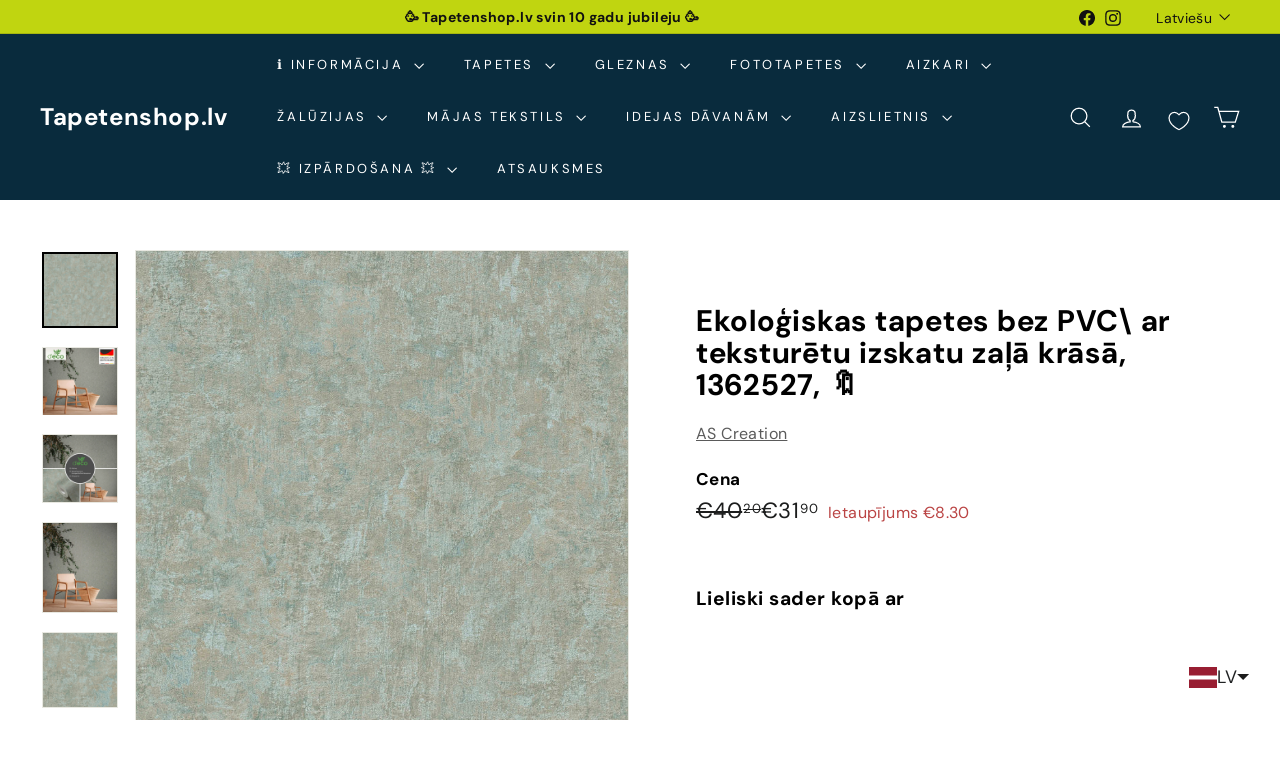

--- FILE ---
content_type: text/html; charset=utf-8
request_url: https://tapetenshop-lv.myshopify.com/products/ekologiskas-tapetes-bez-pvc-ar-teksturetu-izskatu-zala-krasa-1362527
body_size: 65415
content:
<!doctype html>
<html class="no-js" lang="lv" dir="ltr">
  <head>
    <!-- Google tag (gtag.js) -->
<script async crossorigin fetchpriority="high" src="/cdn/shopifycloud/importmap-polyfill/es-modules-shim.2.4.0.js"></script>
<script async src="https://www.googletagmanager.com/gtag/js?id=G-F11TZMBZMS"></script>
<script>
  window.dataLayer = window.dataLayer || [];
  function gtag(){dataLayer.push(arguments);}
  gtag('js', new Date());

  gtag('config', 'G-F11TZMBZMS');
</script>
    <!-- Google Tag Manager -->
<script>(function(w,d,s,l,i){w[l]=w[l]||[];w[l].push({'gtm.start':
new Date().getTime(),event:'gtm.js'});var f=d.getElementsByTagName(s)[0],
j=d.createElement(s),dl=l!='dataLayer'?'&l='+l:'';j.async=true;j.src=
'https://www.googletagmanager.com/gtm.js?id='+i+dl;f.parentNode.insertBefore(j,f);
})(window,document,'script','dataLayer','GTM-5BBH5JZ');</script>
<!-- End Google Tag Manager -->
    <meta charset="utf-8">
    <meta http-equiv="X-UA-Compatible" content="IE=edge,chrome=1">
    <meta name="viewport" content="width=device-width,initial-scale=1">
    <meta name="theme-color" content="#313652">
    <link rel="canonical" href="https://www.tapetenshop.lv/products/ekologiskas-tapetes-bez-pvc-ar-teksturetu-izskatu-zala-krasa-1362527">
    <link rel="preconnect" href="https://fonts.shopifycdn.com" crossorigin>
    <link rel="dns-prefetch" href="https://ajax.googleapis.com">
    <link rel="dns-prefetch" href="https://maps.googleapis.com">
    <link rel="dns-prefetch" href="https://maps.gstatic.com"><link rel="shortcut icon" href="//tapetenshop-lv.myshopify.com/cdn/shop/files/interior-design_32x32.png?v=1746036314" type="image/png">
<title>Ekoloģiskas tapetes bez PVC ar teksturētu izskatu zaļā krāsā, 386391 &ndash; Tapetenshop.lv</title>
<meta name="description" content="Zaļas tapetes ar teksturētu izskatu – PVC nesaturošs sienas pārklājums ar ekodizainu.">
<meta property="og:site_name" content="Tapetenshop.lv">
<meta property="og:url" content="https://www.tapetenshop.lv/products/ekologiskas-tapetes-bez-pvc-ar-teksturetu-izskatu-zala-krasa-1362527">
<meta property="og:title" content="Ekoloģiskas tapetes bez PVC\ ar teksturētu izskatu zaļā krāsā, 1362527, 🔖">
<meta property="og:type" content="product">
<meta property="og:description" content="Zaļas tapetes ar teksturētu izskatu – PVC nesaturošs sienas pārklājums ar ekodizainu."><meta property="og:image" content="http://tapetenshop-lv.myshopify.com/cdn/shop/files/ekologiskas-tapetes-bez-pvc-ar-teksturetu-izskatu-zala-krasa-1362527-53129973825871.jpg?v=1703620590">
  <meta property="og:image:secure_url" content="https://tapetenshop-lv.myshopify.com/cdn/shop/files/ekologiskas-tapetes-bez-pvc-ar-teksturetu-izskatu-zala-krasa-1362527-53129973825871.jpg?v=1703620590">
  <meta property="og:image:width" content="1600">
  <meta property="og:image:height" content="1600"><meta name="twitter:site" content="@">
<meta name="twitter:card" content="summary_large_image">
<meta name="twitter:title" content="Ekoloģiskas tapetes bez PVC\ ar teksturētu izskatu zaļā krāsā, 1362527, 🔖">
<meta name="twitter:description" content="Zaļas tapetes ar teksturētu izskatu – PVC nesaturošs sienas pārklājums ar ekodizainu.">

<style data-shopify>@font-face {
  font-family: "DM Sans";
  font-weight: 700;
  font-style: normal;
  font-display: swap;
  src: url("//tapetenshop-lv.myshopify.com/cdn/fonts/dm_sans/dmsans_n7.97e21d81502002291ea1de8aefb79170c6946ce5.woff2") format("woff2"),
       url("//tapetenshop-lv.myshopify.com/cdn/fonts/dm_sans/dmsans_n7.af5c214f5116410ca1d53a2090665620e78e2e1b.woff") format("woff");
}

  @font-face {
  font-family: "DM Sans";
  font-weight: 400;
  font-style: normal;
  font-display: swap;
  src: url("//tapetenshop-lv.myshopify.com/cdn/fonts/dm_sans/dmsans_n4.ec80bd4dd7e1a334c969c265873491ae56018d72.woff2") format("woff2"),
       url("//tapetenshop-lv.myshopify.com/cdn/fonts/dm_sans/dmsans_n4.87bdd914d8a61247b911147ae68e754d695c58a6.woff") format("woff");
}


  @font-face {
  font-family: "DM Sans";
  font-weight: 600;
  font-style: normal;
  font-display: swap;
  src: url("//tapetenshop-lv.myshopify.com/cdn/fonts/dm_sans/dmsans_n6.70a2453ea926d613c6a2f89af05180d14b3a7c96.woff2") format("woff2"),
       url("//tapetenshop-lv.myshopify.com/cdn/fonts/dm_sans/dmsans_n6.355605667bef215872257574b57fc097044f7e20.woff") format("woff");
}

  @font-face {
  font-family: "DM Sans";
  font-weight: 400;
  font-style: italic;
  font-display: swap;
  src: url("//tapetenshop-lv.myshopify.com/cdn/fonts/dm_sans/dmsans_i4.b8fe05e69ee95d5a53155c346957d8cbf5081c1a.woff2") format("woff2"),
       url("//tapetenshop-lv.myshopify.com/cdn/fonts/dm_sans/dmsans_i4.403fe28ee2ea63e142575c0aa47684d65f8c23a0.woff") format("woff");
}

  @font-face {
  font-family: "DM Sans";
  font-weight: 600;
  font-style: italic;
  font-display: swap;
  src: url("//tapetenshop-lv.myshopify.com/cdn/fonts/dm_sans/dmsans_i6.b7d5b35c5f29523529e1bf4a3d0de71a44a277b6.woff2") format("woff2"),
       url("//tapetenshop-lv.myshopify.com/cdn/fonts/dm_sans/dmsans_i6.9b760cc5bdd17b4de2c70249ba49bd707f27a31b.woff") format("woff");
}

</style><link href="//tapetenshop-lv.myshopify.com/cdn/shop/t/50/assets/components.css?v=43712827778144619181740590315" rel="stylesheet" type="text/css" media="all" />

<style data-shopify>:root {
    --color-body: #ffffff;
    --color-body-alpha-005: rgba(255, 255, 255, 0.05);
    --color-body-dim: #f2f2f2;

    --color-border: #e8e8e1;

    --color-button-primary: #313652;
    --color-button-primary-light: #444b72;
    --color-button-primary-dim: #272b42;
    --color-button-primary-text: #ffffff;

    --color-cart-dot: #d75d43;
    --color-cart-dot-text: #fff;

    --color-footer: #ffffff;
    --color-footer-border: #e8e8e1;
    --color-footer-text: #000000;

    --color-link: #000000;

    --color-modal-bg: rgba(15, 15, 15, 0.6);

    --color-nav: #092b3d;
    --color-nav-search: #ffffff;
    --color-nav-text: #ffffff;

    --color-price: #1c1d1d;

    --color-sale-tag: #ba4444;
    --color-sale-tag-text: #ffffff;

    --color-scheme-1-text: #ffffff;
    --color-scheme-1-bg: #d75d43;
    --color-scheme-2-text: #000000;
    --color-scheme-2-bg: #f4e3da;
    --color-scheme-3-text: #000000;
    --color-scheme-3-bg: #fcf4f1;

    --color-text-body: #000000;
    --color-text-body-alpha-005: rgba(0, 0, 0, 0.05);
    --color-text-body-alpha-008: rgba(0, 0, 0, 0.08);
    --color-text-savings: #ba4444;

    --color-toolbar: #c0d510;
    --color-toolbar-text: #111111;

    --url-ico-select: url(//tapetenshop-lv.myshopify.com/cdn/shop/t/50/assets/ico-select.svg);
    --url-swirl-svg: url(//tapetenshop-lv.myshopify.com/cdn/shop/t/50/assets/swirl.svg);

    --header-padding-bottom: 0;

    --page-top-padding: 35px;
    --page-narrow: 780px;
    --page-width-padding: 40px;
    --grid-gutter: 22px;
    --index-section-padding: 60px;
    --section-header-bottom: 40px;
    --collapsible-icon-width: 12px;

    --size-chart-margin: 30px 0;
    --size-chart-icon-margin: 5px;

    --newsletter-reminder-padding: 20px 30px 20px 25px;

    --text-frame-margin: 10px;

    /*Shop Pay Installments*/
    --color-body-text: #000000;
    --color-body: #ffffff;
    --color-bg: #ffffff;

    --type-header-primary: "DM Sans";
    --type-header-fallback: sans-serif;
    --type-header-size: 35px;
    --type-header-weight: 700;
    --type-header-line-height: 1.1;
    --type-header-spacing: 0.025em;

    
      --type-header-transform: none;
    

    --type-base-primary:"DM Sans";
    --type-base-fallback:sans-serif;
    --type-base-size: 16px;
    --type-base-weight: 400;
    --type-base-spacing: 0.025em;
    --type-base-line-height: 1.6;

    --color-small-image-bg: #ffffff;
    --color-small-image-bg-dark: #f7f7f7;
    --color-large-image-bg: #0f0f0f;
    --color-large-image-bg-light: #303030;

    --icon-stroke-width: 3px;
    --icon-stroke-line-join: miter;

    
      --button-radius: 0;
      --button-padding: 11px 20px;
    

    
      --roundness: 0;
    

    
      --grid-thickness: 0;
    

    --product-tile-margin: 10%;
    --collection-tile-margin: 15%;

    --swatch-size: 40px;

    
      --swatch-border-radius: 50%;
    
  }

  @media screen and (max-width: 768px) {
    :root {
      --page-top-padding: 15px;
      --page-narrow: 330px;
      --page-width-padding: 17px;
      --grid-gutter: 16px;
      --index-section-padding: 40px;
      --section-header-bottom: 25px;
      --collapsible-icon-width: 10px;
      --text-frame-margin: 7px;
      --type-base-size: 14px;

      
        --roundness: 0;
        --button-padding: 9px 17px;
      
    }
  }</style><link href="//tapetenshop-lv.myshopify.com/cdn/shop/t/50/assets/overrides.css?v=22777653670148856341740590316" rel="stylesheet" type="text/css" media="all" />
<style data-shopify>:root {
        --product-grid-padding: 12px;
      }</style><script>
      document.documentElement.className = document.documentElement.className.replace('no-js', 'js');

      window.theme = window.theme || {};

      theme.settings = {
        themeName: 'Expanse',
        themeVersion: '6.1.0', // x-release-please-version
      };
    </script><script type="importmap">
{
  "imports": {
    "@archetype-themes/custom-elements/base-media": "//tapetenshop-lv.myshopify.com/cdn/shop/t/50/assets/base-media.js?v=180215418933095669231740590315",
    "@archetype-themes/custom-elements/disclosure": "//tapetenshop-lv.myshopify.com/cdn/shop/t/50/assets/disclosure.js?v=182459945533096787091740590315",
    "@archetype-themes/custom-elements/header-search": "//tapetenshop-lv.myshopify.com/cdn/shop/t/50/assets/header-search.js?v=14790263600647437351740590315",
    "@archetype-themes/custom-elements/product-recommendations": "//tapetenshop-lv.myshopify.com/cdn/shop/t/50/assets/product-recommendations.js?v=76410797257285949611740590316",
    "@archetype-themes/custom-elements/swatches": "//tapetenshop-lv.myshopify.com/cdn/shop/t/50/assets/swatches.js?v=115748111205220542111740590317",
    "@archetype-themes/custom-elements/theme-element": "//tapetenshop-lv.myshopify.com/cdn/shop/t/50/assets/theme-element.js?v=23783870107938227301740590317",
    "@archetype-themes/modules/cart-form": "//tapetenshop-lv.myshopify.com/cdn/shop/t/50/assets/cart-form.js?v=112467115607385685851740590315",
    "@archetype-themes/modules/clone-footer": "//tapetenshop-lv.myshopify.com/cdn/shop/t/50/assets/clone-footer.js?v=65189253863211222311740590315",
    "@archetype-themes/modules/collection-sidebar": "//tapetenshop-lv.myshopify.com/cdn/shop/t/50/assets/collection-sidebar.js?v=1325888889692973131740590315",
    "@archetype-themes/modules/drawers": "//tapetenshop-lv.myshopify.com/cdn/shop/t/50/assets/drawers.js?v=133655453772475736011740590315",
    "@archetype-themes/modules/modal": "//tapetenshop-lv.myshopify.com/cdn/shop/t/50/assets/modal.js?v=158707362359803246971740590316",
    "@archetype-themes/modules/nav-dropdown": "//tapetenshop-lv.myshopify.com/cdn/shop/t/50/assets/nav-dropdown.js?v=161891049847192907061740590316",
    "@archetype-themes/modules/photoswipe": "//tapetenshop-lv.myshopify.com/cdn/shop/t/50/assets/photoswipe.js?v=26893319410327140681740590316",
    "@archetype-themes/modules/slideshow": "//tapetenshop-lv.myshopify.com/cdn/shop/t/50/assets/slideshow.js?v=126977017077271715931740590317",
    "@archetype-themes/utils/a11y": "//tapetenshop-lv.myshopify.com/cdn/shop/t/50/assets/a11y.js?v=42141139595583154601740590314",
    "@archetype-themes/utils/ajax-renderer": "//tapetenshop-lv.myshopify.com/cdn/shop/t/50/assets/ajax-renderer.js?v=17957378971572593961740590315",
    "@archetype-themes/utils/currency": "//tapetenshop-lv.myshopify.com/cdn/shop/t/50/assets/currency.js?v=93335643952206747231740590315",
    "@archetype-themes/utils/events": "//tapetenshop-lv.myshopify.com/cdn/shop/t/50/assets/events.js?v=41484686344495800011740590315",
    "@archetype-themes/utils/product-loader": "//tapetenshop-lv.myshopify.com/cdn/shop/t/50/assets/product-loader.js?v=71947287259713254281740590316",
    "@archetype-themes/utils/resource-loader": "//tapetenshop-lv.myshopify.com/cdn/shop/t/50/assets/resource-loader.js?v=81301169148003274841740590316",
    "@archetype-themes/utils/storage": "//tapetenshop-lv.myshopify.com/cdn/shop/t/50/assets/storage.js?v=165714144265540632071740590317",
    "@archetype-themes/utils/theme-editor-event-handler-mixin": "//tapetenshop-lv.myshopify.com/cdn/shop/t/50/assets/theme-editor-event-handler-mixin.js?v=114462069356338668731740590317",
    "@archetype-themes/utils/utils": "//tapetenshop-lv.myshopify.com/cdn/shop/t/50/assets/utils.js?v=117964846174238173191740590317",
    "@archetype-themes/vendors/flickity": "//tapetenshop-lv.myshopify.com/cdn/shop/t/50/assets/flickity.js?v=180040601754775719741740590315",
    "@archetype-themes/vendors/flickity-fade": "//tapetenshop-lv.myshopify.com/cdn/shop/t/50/assets/flickity-fade.js?v=7618156608010510071740590315",
    "@archetype-themes/vendors/in-view": "//tapetenshop-lv.myshopify.com/cdn/shop/t/50/assets/in-view.js?v=158303221847540477331740590315",
    "@archetype-themes/vendors/photoswipe-ui-default.min": "//tapetenshop-lv.myshopify.com/cdn/shop/t/50/assets/photoswipe-ui-default.min.js?v=153569421128418950921740590316",
    "@archetype-themes/vendors/photoswipe.min": "//tapetenshop-lv.myshopify.com/cdn/shop/t/50/assets/photoswipe.min.js?v=159595140210348923361740590316",
    "components/add-to-cart": "//tapetenshop-lv.myshopify.com/cdn/shop/t/50/assets/add-to-cart.js?v=157761415605003885381740590315",
    "components/announcement-bar": "//tapetenshop-lv.myshopify.com/cdn/shop/t/50/assets/announcement-bar.js?v=121029201872210647121740590315",
    "components/block-buy-buttons": "//tapetenshop-lv.myshopify.com/cdn/shop/t/50/assets/block-buy-buttons.js?v=56380689241029412871740590315",
    "components/block-price": "//tapetenshop-lv.myshopify.com/cdn/shop/t/50/assets/block-price.js?v=174793000406617112591740590315",
    "components/block-variant-picker": "//tapetenshop-lv.myshopify.com/cdn/shop/t/50/assets/block-variant-picker.js?v=100675464509634971691740590315",
    "components/cart-note": "//tapetenshop-lv.myshopify.com/cdn/shop/t/50/assets/cart-note.js?v=56198602689862001351740590315",
    "components/close-cart": "//tapetenshop-lv.myshopify.com/cdn/shop/t/50/assets/close-cart.js?v=122851508247342011791740590315",
    "components/collapsible": "//tapetenshop-lv.myshopify.com/cdn/shop/t/50/assets/collapsible.js?v=177773173634684916621740590315",
    "components/collection-mobile-filters": "//tapetenshop-lv.myshopify.com/cdn/shop/t/50/assets/collection-mobile-filters.js?v=141085733159431533581740590315",
    "components/gift-card-recipient-form": "//tapetenshop-lv.myshopify.com/cdn/shop/t/50/assets/gift-card-recipient-form.js?v=25114532869471163621740590315",
    "components/header-cart-drawer": "//tapetenshop-lv.myshopify.com/cdn/shop/t/50/assets/header-cart-drawer.js?v=10438076937880405391740590315",
    "components/header-drawer": "//tapetenshop-lv.myshopify.com/cdn/shop/t/50/assets/header-drawer.js?v=12194218155632391321740590315",
    "components/header-mobile-nav": "//tapetenshop-lv.myshopify.com/cdn/shop/t/50/assets/header-mobile-nav.js?v=77324086688366174111740590315",
    "components/header-nav": "//tapetenshop-lv.myshopify.com/cdn/shop/t/50/assets/header-nav.js?v=134448756228213604281740590315",
    "components/item-grid": "//tapetenshop-lv.myshopify.com/cdn/shop/t/50/assets/item-grid.js?v=109905781791598941741740590315",
    "components/map": "//tapetenshop-lv.myshopify.com/cdn/shop/t/50/assets/map.js?v=113321260895345124881740590316",
    "components/model-media": "//tapetenshop-lv.myshopify.com/cdn/shop/t/50/assets/model-media.js?v=72293555598817173731740590316",
    "components/newsletter-reminder": "//tapetenshop-lv.myshopify.com/cdn/shop/t/50/assets/newsletter-reminder.js?v=35744343425145152751740590316",
    "components/parallax-image": "//tapetenshop-lv.myshopify.com/cdn/shop/t/50/assets/parallax-image.js?v=59188309605188605141740590316",
    "components/predictive-search": "//tapetenshop-lv.myshopify.com/cdn/shop/t/50/assets/predictive-search.js?v=165210660372665716981740590316",
    "components/price-range": "//tapetenshop-lv.myshopify.com/cdn/shop/t/50/assets/price-range.js?v=87243038936141742371740590316",
    "components/product-images": "//tapetenshop-lv.myshopify.com/cdn/shop/t/50/assets/product-images.js?v=101208797313625026491740590316",
    "components/product-inventory": "//tapetenshop-lv.myshopify.com/cdn/shop/t/50/assets/product-inventory.js?v=69607211263097186841740590316",
    "components/quantity-selector": "//tapetenshop-lv.myshopify.com/cdn/shop/t/50/assets/quantity-selector.js?v=29811676615099985201740590316",
    "components/quick-add": "//tapetenshop-lv.myshopify.com/cdn/shop/t/50/assets/quick-add.js?v=112070224713420499361740590316",
    "components/quick-shop": "//tapetenshop-lv.myshopify.com/cdn/shop/t/50/assets/quick-shop.js?v=169214600794817870211740590316",
    "components/rte": "//tapetenshop-lv.myshopify.com/cdn/shop/t/50/assets/rte.js?v=175428553801475883871740590316",
    "components/section-advanced-accordion": "//tapetenshop-lv.myshopify.com/cdn/shop/t/50/assets/section-advanced-accordion.js?v=172994900201510659141740590316",
    "components/section-age-verification-popup": "//tapetenshop-lv.myshopify.com/cdn/shop/t/50/assets/section-age-verification-popup.js?v=133696332194319723851740590316",
    "components/section-background-image-text": "//tapetenshop-lv.myshopify.com/cdn/shop/t/50/assets/section-background-image-text.js?v=21722524035606903071740590316",
    "components/section-collection-header": "//tapetenshop-lv.myshopify.com/cdn/shop/t/50/assets/section-collection-header.js?v=38468508189529151931740590316",
    "components/section-countdown": "//tapetenshop-lv.myshopify.com/cdn/shop/t/50/assets/section-countdown.js?v=75237863181774550081740590316",
    "components/section-footer": "//tapetenshop-lv.myshopify.com/cdn/shop/t/50/assets/section-footer.js?v=148713697742347807881740590316",
    "components/section-header": "//tapetenshop-lv.myshopify.com/cdn/shop/t/50/assets/section-header.js?v=146891184291599232001740590316",
    "components/section-hotspots": "//tapetenshop-lv.myshopify.com/cdn/shop/t/50/assets/section-hotspots.js?v=123038301200020945031740590316",
    "components/section-image-compare": "//tapetenshop-lv.myshopify.com/cdn/shop/t/50/assets/section-image-compare.js?v=84708806597935999591740590316",
    "components/section-main-addresses": "//tapetenshop-lv.myshopify.com/cdn/shop/t/50/assets/section-main-addresses.js?v=38269558316828166111740590316",
    "components/section-main-cart": "//tapetenshop-lv.myshopify.com/cdn/shop/t/50/assets/section-main-cart.js?v=104282612614769570861740590316",
    "components/section-main-login": "//tapetenshop-lv.myshopify.com/cdn/shop/t/50/assets/section-main-login.js?v=141583384861984065451740590316",
    "components/section-more-products-vendor": "//tapetenshop-lv.myshopify.com/cdn/shop/t/50/assets/section-more-products-vendor.js?v=139037179476081649891740590316",
    "components/section-newsletter-popup": "//tapetenshop-lv.myshopify.com/cdn/shop/t/50/assets/section-newsletter-popup.js?v=14748164573072822331740590316",
    "components/section-password-header": "//tapetenshop-lv.myshopify.com/cdn/shop/t/50/assets/section-password-header.js?v=180461259096248157561740590316",
    "components/section-recently-viewed": "//tapetenshop-lv.myshopify.com/cdn/shop/t/50/assets/section-recently-viewed.js?v=55908193119123770971740590316",
    "components/section-testimonials": "//tapetenshop-lv.myshopify.com/cdn/shop/t/50/assets/section-testimonials.js?v=1105492954700041671740590316",
    "components/store-availability": "//tapetenshop-lv.myshopify.com/cdn/shop/t/50/assets/store-availability.js?v=3599424513449990531740590317",
    "components/theme-editor": "//tapetenshop-lv.myshopify.com/cdn/shop/t/50/assets/theme-editor.js?v=7962243367912863361740590317",
    "components/toggle-cart": "//tapetenshop-lv.myshopify.com/cdn/shop/t/50/assets/toggle-cart.js?v=38431333347854231931740590317",
    "components/toggle-menu": "//tapetenshop-lv.myshopify.com/cdn/shop/t/50/assets/toggle-menu.js?v=184417730195572818991740590317",
    "components/toggle-search": "//tapetenshop-lv.myshopify.com/cdn/shop/t/50/assets/toggle-search.js?v=152152935064256525541740590317",
    "components/tool-tip": "//tapetenshop-lv.myshopify.com/cdn/shop/t/50/assets/tool-tip.js?v=111952048857288946281740590317",
    "components/tool-tip-trigger": "//tapetenshop-lv.myshopify.com/cdn/shop/t/50/assets/tool-tip-trigger.js?v=51579085798980736711740590317",
    "components/variant-sku": "//tapetenshop-lv.myshopify.com/cdn/shop/t/50/assets/variant-sku.js?v=181636493864733257641740590317",
    "components/video-media": "//tapetenshop-lv.myshopify.com/cdn/shop/t/50/assets/video-media.js?v=117747228584985477391740590317",
    "nouislider": "//tapetenshop-lv.myshopify.com/cdn/shop/t/50/assets/nouislider.js?v=100438778919154896961740590316"
  }
}
</script>
<script>
  if (!(HTMLScriptElement.supports && HTMLScriptElement.supports('importmap'))) {
    const el = document.createElement('script')
    el.async = true
    el.src = "//tapetenshop-lv.myshopify.com/cdn/shop/t/50/assets/es-module-shims.min.js?v=3197203922110785981740590315"
    document.head.appendChild(el)
  }
</script>

<script type="module" src="//tapetenshop-lv.myshopify.com/cdn/shop/t/50/assets/is-land.min.js?v=92343381495565747271740590315"></script>



<script type="module">
  try {
    const importMap = document.querySelector('script[type="importmap"]')
    const importMapJson = JSON.parse(importMap.textContent)
    const importMapModules = Object.values(importMapJson.imports)
    for (let i = 0; i < importMapModules.length; i++) {
      const link = document.createElement('link')
      link.rel = 'modulepreload'
      link.href = importMapModules[i]
      document.head.appendChild(link)
    }
  } catch (e) {
    console.error(e)
  }
</script>

<script>window.performance && window.performance.mark && window.performance.mark('shopify.content_for_header.start');</script><meta name="google-site-verification" content="pvb0Wcudp1mobbKiiXPSrPilU8oN3ixaLUGuHqeednM">
<meta name="facebook-domain-verification" content="mjvwf4p8fjlay1dmk7uqegdjyy0ud6">
<meta name="facebook-domain-verification" content="0v9jc47xqzcjv49p38ung5hq4v24vq">
<meta id="shopify-digital-wallet" name="shopify-digital-wallet" content="/11614172/digital_wallets/dialog">
<meta name="shopify-checkout-api-token" content="7a2c3bf903e230f53869239b6a46a7d1">
<link rel="alternate" hreflang="x-default" href="https://www.tapetenshop.lv/products/ekologiskas-tapetes-bez-pvc-ar-teksturetu-izskatu-zala-krasa-1362527">
<link rel="alternate" hreflang="lv" href="https://www.tapetenshop.lv/products/ekologiskas-tapetes-bez-pvc-ar-teksturetu-izskatu-zala-krasa-1362527">
<link rel="alternate" hreflang="et" href="https://www.tapetenshop.lv/et/products/ekologiskas-tapetes-bez-pvc-ar-teksturetu-izskatu-zala-krasa-1362527">
<link rel="alternate" hreflang="fi" href="https://www.tapetenshop.lv/fi/products/ekologiskas-tapetes-bez-pvc-ar-teksturetu-izskatu-zala-krasa-1362527">
<link rel="alternate" hreflang="lt" href="https://www.tapetenshop.lv/lt/products/ekologiskas-tapetes-bez-pvc-ar-teksturetu-izskatu-zala-krasa-1362527">
<link rel="alternate" hreflang="ru" href="https://www.tapetenshop.lv/ru/products/ekologiskas-tapetes-bez-pvc-ar-teksturetu-izskatu-zala-krasa-1362527">
<link rel="alternate" hreflang="en" href="https://www.tapetenshop.lv/en/products/ecological-wallpapers-without-pvc-with-textured-look-in-green-1362527">
<link rel="alternate" type="application/json+oembed" href="https://www.tapetenshop.lv/products/ekologiskas-tapetes-bez-pvc-ar-teksturetu-izskatu-zala-krasa-1362527.oembed">
<script async="async" src="/checkouts/internal/preloads.js?locale=lv-LV"></script>
<link rel="preconnect" href="https://shop.app" crossorigin="anonymous">
<script async="async" src="https://shop.app/checkouts/internal/preloads.js?locale=lv-LV&shop_id=11614172" crossorigin="anonymous"></script>
<script id="shopify-features" type="application/json">{"accessToken":"7a2c3bf903e230f53869239b6a46a7d1","betas":["rich-media-storefront-analytics"],"domain":"tapetenshop-lv.myshopify.com","predictiveSearch":true,"shopId":11614172,"locale":"en"}</script>
<script>var Shopify = Shopify || {};
Shopify.shop = "tapetenshop-lv.myshopify.com";
Shopify.locale = "lv";
Shopify.currency = {"active":"EUR","rate":"1.0"};
Shopify.country = "LV";
Shopify.theme = {"name":"Expanse","id":179121258831,"schema_name":"Expanse","schema_version":"6.1.0","theme_store_id":902,"role":"main"};
Shopify.theme.handle = "null";
Shopify.theme.style = {"id":null,"handle":null};
Shopify.cdnHost = "tapetenshop-lv.myshopify.com/cdn";
Shopify.routes = Shopify.routes || {};
Shopify.routes.root = "/";</script>
<script type="module">!function(o){(o.Shopify=o.Shopify||{}).modules=!0}(window);</script>
<script>!function(o){function n(){var o=[];function n(){o.push(Array.prototype.slice.apply(arguments))}return n.q=o,n}var t=o.Shopify=o.Shopify||{};t.loadFeatures=n(),t.autoloadFeatures=n()}(window);</script>
<script>
  window.ShopifyPay = window.ShopifyPay || {};
  window.ShopifyPay.apiHost = "shop.app\/pay";
  window.ShopifyPay.redirectState = null;
</script>
<script id="shop-js-analytics" type="application/json">{"pageType":"product"}</script>
<script defer="defer" async type="module" src="//tapetenshop-lv.myshopify.com/cdn/shopifycloud/shop-js/modules/v2/client.init-shop-cart-sync_BT-GjEfc.en.esm.js"></script>
<script defer="defer" async type="module" src="//tapetenshop-lv.myshopify.com/cdn/shopifycloud/shop-js/modules/v2/chunk.common_D58fp_Oc.esm.js"></script>
<script defer="defer" async type="module" src="//tapetenshop-lv.myshopify.com/cdn/shopifycloud/shop-js/modules/v2/chunk.modal_xMitdFEc.esm.js"></script>
<script type="module">
  await import("//tapetenshop-lv.myshopify.com/cdn/shopifycloud/shop-js/modules/v2/client.init-shop-cart-sync_BT-GjEfc.en.esm.js");
await import("//tapetenshop-lv.myshopify.com/cdn/shopifycloud/shop-js/modules/v2/chunk.common_D58fp_Oc.esm.js");
await import("//tapetenshop-lv.myshopify.com/cdn/shopifycloud/shop-js/modules/v2/chunk.modal_xMitdFEc.esm.js");

  window.Shopify.SignInWithShop?.initShopCartSync?.({"fedCMEnabled":true,"windoidEnabled":true});

</script>
<script>
  window.Shopify = window.Shopify || {};
  if (!window.Shopify.featureAssets) window.Shopify.featureAssets = {};
  window.Shopify.featureAssets['shop-js'] = {"shop-cart-sync":["modules/v2/client.shop-cart-sync_DZOKe7Ll.en.esm.js","modules/v2/chunk.common_D58fp_Oc.esm.js","modules/v2/chunk.modal_xMitdFEc.esm.js"],"init-fed-cm":["modules/v2/client.init-fed-cm_B6oLuCjv.en.esm.js","modules/v2/chunk.common_D58fp_Oc.esm.js","modules/v2/chunk.modal_xMitdFEc.esm.js"],"shop-cash-offers":["modules/v2/client.shop-cash-offers_D2sdYoxE.en.esm.js","modules/v2/chunk.common_D58fp_Oc.esm.js","modules/v2/chunk.modal_xMitdFEc.esm.js"],"shop-login-button":["modules/v2/client.shop-login-button_QeVjl5Y3.en.esm.js","modules/v2/chunk.common_D58fp_Oc.esm.js","modules/v2/chunk.modal_xMitdFEc.esm.js"],"pay-button":["modules/v2/client.pay-button_DXTOsIq6.en.esm.js","modules/v2/chunk.common_D58fp_Oc.esm.js","modules/v2/chunk.modal_xMitdFEc.esm.js"],"shop-button":["modules/v2/client.shop-button_DQZHx9pm.en.esm.js","modules/v2/chunk.common_D58fp_Oc.esm.js","modules/v2/chunk.modal_xMitdFEc.esm.js"],"avatar":["modules/v2/client.avatar_BTnouDA3.en.esm.js"],"init-windoid":["modules/v2/client.init-windoid_CR1B-cfM.en.esm.js","modules/v2/chunk.common_D58fp_Oc.esm.js","modules/v2/chunk.modal_xMitdFEc.esm.js"],"init-shop-for-new-customer-accounts":["modules/v2/client.init-shop-for-new-customer-accounts_C_vY_xzh.en.esm.js","modules/v2/client.shop-login-button_QeVjl5Y3.en.esm.js","modules/v2/chunk.common_D58fp_Oc.esm.js","modules/v2/chunk.modal_xMitdFEc.esm.js"],"init-shop-email-lookup-coordinator":["modules/v2/client.init-shop-email-lookup-coordinator_BI7n9ZSv.en.esm.js","modules/v2/chunk.common_D58fp_Oc.esm.js","modules/v2/chunk.modal_xMitdFEc.esm.js"],"init-shop-cart-sync":["modules/v2/client.init-shop-cart-sync_BT-GjEfc.en.esm.js","modules/v2/chunk.common_D58fp_Oc.esm.js","modules/v2/chunk.modal_xMitdFEc.esm.js"],"shop-toast-manager":["modules/v2/client.shop-toast-manager_DiYdP3xc.en.esm.js","modules/v2/chunk.common_D58fp_Oc.esm.js","modules/v2/chunk.modal_xMitdFEc.esm.js"],"init-customer-accounts":["modules/v2/client.init-customer-accounts_D9ZNqS-Q.en.esm.js","modules/v2/client.shop-login-button_QeVjl5Y3.en.esm.js","modules/v2/chunk.common_D58fp_Oc.esm.js","modules/v2/chunk.modal_xMitdFEc.esm.js"],"init-customer-accounts-sign-up":["modules/v2/client.init-customer-accounts-sign-up_iGw4briv.en.esm.js","modules/v2/client.shop-login-button_QeVjl5Y3.en.esm.js","modules/v2/chunk.common_D58fp_Oc.esm.js","modules/v2/chunk.modal_xMitdFEc.esm.js"],"shop-follow-button":["modules/v2/client.shop-follow-button_CqMgW2wH.en.esm.js","modules/v2/chunk.common_D58fp_Oc.esm.js","modules/v2/chunk.modal_xMitdFEc.esm.js"],"checkout-modal":["modules/v2/client.checkout-modal_xHeaAweL.en.esm.js","modules/v2/chunk.common_D58fp_Oc.esm.js","modules/v2/chunk.modal_xMitdFEc.esm.js"],"shop-login":["modules/v2/client.shop-login_D91U-Q7h.en.esm.js","modules/v2/chunk.common_D58fp_Oc.esm.js","modules/v2/chunk.modal_xMitdFEc.esm.js"],"lead-capture":["modules/v2/client.lead-capture_BJmE1dJe.en.esm.js","modules/v2/chunk.common_D58fp_Oc.esm.js","modules/v2/chunk.modal_xMitdFEc.esm.js"],"payment-terms":["modules/v2/client.payment-terms_Ci9AEqFq.en.esm.js","modules/v2/chunk.common_D58fp_Oc.esm.js","modules/v2/chunk.modal_xMitdFEc.esm.js"]};
</script>
<script>(function() {
  var isLoaded = false;
  function asyncLoad() {
    if (isLoaded) return;
    isLoaded = true;
    var urls = ["https:\/\/chimpstatic.com\/mcjs-connected\/js\/users\/8b174108b9107d92f731fd06d\/ee0ff0078f4925f865d74b48a.js?shop=tapetenshop-lv.myshopify.com","https:\/\/product-samples.herokuapp.com\/complied\/main.min.js?shop=tapetenshop-lv.myshopify.com","https:\/\/cdn-bundler.nice-team.net\/app\/js\/bundler.js?shop=tapetenshop-lv.myshopify.com","https:\/\/production.parcely.app\/map_cart.js?shop=tapetenshop-lv.myshopify.com"];
    for (var i = 0; i < urls.length; i++) {
      var s = document.createElement('script');
      s.type = 'text/javascript';
      s.async = true;
      s.src = urls[i];
      var x = document.getElementsByTagName('script')[0];
      x.parentNode.insertBefore(s, x);
    }
  };
  if(window.attachEvent) {
    window.attachEvent('onload', asyncLoad);
  } else {
    window.addEventListener('load', asyncLoad, false);
  }
})();</script>
<script id="__st">var __st={"a":11614172,"offset":7200,"reqid":"7ba2b283-0aab-4c81-a4ed-1e071aee44e7-1769064948","pageurl":"tapetenshop-lv.myshopify.com\/products\/ekologiskas-tapetes-bez-pvc-ar-teksturetu-izskatu-zala-krasa-1362527","u":"dff0021fdc65","p":"product","rtyp":"product","rid":8850601083215};</script>
<script>window.ShopifyPaypalV4VisibilityTracking = true;</script>
<script id="captcha-bootstrap">!function(){'use strict';const t='contact',e='account',n='new_comment',o=[[t,t],['blogs',n],['comments',n],[t,'customer']],c=[[e,'customer_login'],[e,'guest_login'],[e,'recover_customer_password'],[e,'create_customer']],r=t=>t.map((([t,e])=>`form[action*='/${t}']:not([data-nocaptcha='true']) input[name='form_type'][value='${e}']`)).join(','),a=t=>()=>t?[...document.querySelectorAll(t)].map((t=>t.form)):[];function s(){const t=[...o],e=r(t);return a(e)}const i='password',u='form_key',d=['recaptcha-v3-token','g-recaptcha-response','h-captcha-response',i],f=()=>{try{return window.sessionStorage}catch{return}},m='__shopify_v',_=t=>t.elements[u];function p(t,e,n=!1){try{const o=window.sessionStorage,c=JSON.parse(o.getItem(e)),{data:r}=function(t){const{data:e,action:n}=t;return t[m]||n?{data:e,action:n}:{data:t,action:n}}(c);for(const[e,n]of Object.entries(r))t.elements[e]&&(t.elements[e].value=n);n&&o.removeItem(e)}catch(o){console.error('form repopulation failed',{error:o})}}const l='form_type',E='cptcha';function T(t){t.dataset[E]=!0}const w=window,h=w.document,L='Shopify',v='ce_forms',y='captcha';let A=!1;((t,e)=>{const n=(g='f06e6c50-85a8-45c8-87d0-21a2b65856fe',I='https://cdn.shopify.com/shopifycloud/storefront-forms-hcaptcha/ce_storefront_forms_captcha_hcaptcha.v1.5.2.iife.js',D={infoText:'Protected by hCaptcha',privacyText:'Privacy',termsText:'Terms'},(t,e,n)=>{const o=w[L][v],c=o.bindForm;if(c)return c(t,g,e,D).then(n);var r;o.q.push([[t,g,e,D],n]),r=I,A||(h.body.append(Object.assign(h.createElement('script'),{id:'captcha-provider',async:!0,src:r})),A=!0)});var g,I,D;w[L]=w[L]||{},w[L][v]=w[L][v]||{},w[L][v].q=[],w[L][y]=w[L][y]||{},w[L][y].protect=function(t,e){n(t,void 0,e),T(t)},Object.freeze(w[L][y]),function(t,e,n,w,h,L){const[v,y,A,g]=function(t,e,n){const i=e?o:[],u=t?c:[],d=[...i,...u],f=r(d),m=r(i),_=r(d.filter((([t,e])=>n.includes(e))));return[a(f),a(m),a(_),s()]}(w,h,L),I=t=>{const e=t.target;return e instanceof HTMLFormElement?e:e&&e.form},D=t=>v().includes(t);t.addEventListener('submit',(t=>{const e=I(t);if(!e)return;const n=D(e)&&!e.dataset.hcaptchaBound&&!e.dataset.recaptchaBound,o=_(e),c=g().includes(e)&&(!o||!o.value);(n||c)&&t.preventDefault(),c&&!n&&(function(t){try{if(!f())return;!function(t){const e=f();if(!e)return;const n=_(t);if(!n)return;const o=n.value;o&&e.removeItem(o)}(t);const e=Array.from(Array(32),(()=>Math.random().toString(36)[2])).join('');!function(t,e){_(t)||t.append(Object.assign(document.createElement('input'),{type:'hidden',name:u})),t.elements[u].value=e}(t,e),function(t,e){const n=f();if(!n)return;const o=[...t.querySelectorAll(`input[type='${i}']`)].map((({name:t})=>t)),c=[...d,...o],r={};for(const[a,s]of new FormData(t).entries())c.includes(a)||(r[a]=s);n.setItem(e,JSON.stringify({[m]:1,action:t.action,data:r}))}(t,e)}catch(e){console.error('failed to persist form',e)}}(e),e.submit())}));const S=(t,e)=>{t&&!t.dataset[E]&&(n(t,e.some((e=>e===t))),T(t))};for(const o of['focusin','change'])t.addEventListener(o,(t=>{const e=I(t);D(e)&&S(e,y())}));const B=e.get('form_key'),M=e.get(l),P=B&&M;t.addEventListener('DOMContentLoaded',(()=>{const t=y();if(P)for(const e of t)e.elements[l].value===M&&p(e,B);[...new Set([...A(),...v().filter((t=>'true'===t.dataset.shopifyCaptcha))])].forEach((e=>S(e,t)))}))}(h,new URLSearchParams(w.location.search),n,t,e,['guest_login'])})(!0,!0)}();</script>
<script integrity="sha256-4kQ18oKyAcykRKYeNunJcIwy7WH5gtpwJnB7kiuLZ1E=" data-source-attribution="shopify.loadfeatures" defer="defer" src="//tapetenshop-lv.myshopify.com/cdn/shopifycloud/storefront/assets/storefront/load_feature-a0a9edcb.js" crossorigin="anonymous"></script>
<script crossorigin="anonymous" defer="defer" src="//tapetenshop-lv.myshopify.com/cdn/shopifycloud/storefront/assets/shopify_pay/storefront-65b4c6d7.js?v=20250812"></script>
<script data-source-attribution="shopify.dynamic_checkout.dynamic.init">var Shopify=Shopify||{};Shopify.PaymentButton=Shopify.PaymentButton||{isStorefrontPortableWallets:!0,init:function(){window.Shopify.PaymentButton.init=function(){};var t=document.createElement("script");t.src="https://tapetenshop-lv.myshopify.com/cdn/shopifycloud/portable-wallets/latest/portable-wallets.en.js",t.type="module",document.head.appendChild(t)}};
</script>
<script data-source-attribution="shopify.dynamic_checkout.buyer_consent">
  function portableWalletsHideBuyerConsent(e){var t=document.getElementById("shopify-buyer-consent"),n=document.getElementById("shopify-subscription-policy-button");t&&n&&(t.classList.add("hidden"),t.setAttribute("aria-hidden","true"),n.removeEventListener("click",e))}function portableWalletsShowBuyerConsent(e){var t=document.getElementById("shopify-buyer-consent"),n=document.getElementById("shopify-subscription-policy-button");t&&n&&(t.classList.remove("hidden"),t.removeAttribute("aria-hidden"),n.addEventListener("click",e))}window.Shopify?.PaymentButton&&(window.Shopify.PaymentButton.hideBuyerConsent=portableWalletsHideBuyerConsent,window.Shopify.PaymentButton.showBuyerConsent=portableWalletsShowBuyerConsent);
</script>
<script data-source-attribution="shopify.dynamic_checkout.cart.bootstrap">document.addEventListener("DOMContentLoaded",(function(){function t(){return document.querySelector("shopify-accelerated-checkout-cart, shopify-accelerated-checkout")}if(t())Shopify.PaymentButton.init();else{new MutationObserver((function(e,n){t()&&(Shopify.PaymentButton.init(),n.disconnect())})).observe(document.body,{childList:!0,subtree:!0})}}));
</script>
<link id="shopify-accelerated-checkout-styles" rel="stylesheet" media="screen" href="https://tapetenshop-lv.myshopify.com/cdn/shopifycloud/portable-wallets/latest/accelerated-checkout-backwards-compat.css" crossorigin="anonymous">
<style id="shopify-accelerated-checkout-cart">
        #shopify-buyer-consent {
  margin-top: 1em;
  display: inline-block;
  width: 100%;
}

#shopify-buyer-consent.hidden {
  display: none;
}

#shopify-subscription-policy-button {
  background: none;
  border: none;
  padding: 0;
  text-decoration: underline;
  font-size: inherit;
  cursor: pointer;
}

#shopify-subscription-policy-button::before {
  box-shadow: none;
}

      </style>

<script>window.performance && window.performance.mark && window.performance.mark('shopify.content_for_header.end');</script>

    <script src="//tapetenshop-lv.myshopify.com/cdn/shop/t/50/assets/theme.js?v=113616480651186619411740590317" defer="defer"></script>

    <link href="//tapetenshop-lv.myshopify.com/cdn/shop/t/50/assets/filter-menu.css?v=168479925586925110101746002715" rel="stylesheet" type="text/css" media="all" />
<script src="//tapetenshop-lv.myshopify.com/cdn/shop/t/50/assets/filter-menu.js?v=172600045100521660731745980718" type="text/javascript"></script>



    <script id="samples-button-template" type="text/template">
  <div class="product-samples-button-wrap">
    <button class="btn btn--full btn--secondary" product-samples-button>Saņemt paraugu</button>
    <style>
      .product-samples-button-wrap button {
        margin-top: 20px;
      }
    </style>
  </div>
</script>

<script id="samples-widget-template" type="text/template">
  <div class="product-samples-widget" data-samples-widget>
    <div class="product-samples-widget__modal">
      <button class="product-samples-widget__close" data-samples-widget-close>Close</button>
      <div class="product-samples-widget__content">
        <div class="product-samples-widget__text">
          <h3>SAMPLE PRODUCTS</h3>
          <p>A &lt;strong&gt;risk-free way to try a new product&lt;/strong&gt; without wasting too much money on it.</p>
        </div>
        <div class="product-samples-widget__list">
          <div class="product-samples-widget__grid" data-samples-widget-grid>
            
              {% if samples.size > 0 %}
                {% for item in samples %}
                  <div class="product-samples-item">
                    <div class="product-samples-item__inner">
                      <a href="#" class="product-samples-item__remove" data-sample-id='{{ item.selectedVariant }}' data-samples-widget-remove>Remove</a>
                      <figure class="product-samples-item__image" style="background-image: url({% comment ls-rpl %}{{ item.sample_image | img_url: 'large' }}{% endcomment %}{%- capture LS_IMG_URL -%}{%- render "ls-img-url", image: item.sample_image, img_url: 'large' -%}{%- endcapture -%}{{ LS_IMG_URL }}{% comment /ls-rpl %}{% endcomment %})"></figure>
                    </div>
                  </div>
                {% endfor %}
              {% endif %}
            
            
            {% if samples.size < 5 %}
              {% assign placeholder_count = 5 | minus: samples.size %}
              {% for i in (1..placeholder_count) %}
                
                <div class="product-samples-placeholder" data-samples-placeholder><span>Samples</span></div>
              
              {% endfor %}
            {% endif %}
            
          </div>
        </div>
        <div class="product-samples-widget__button">
          <button class="product-samples-widget__checkout" data-samples-widget-checkout>Checkout</button>
        </div>
      </div>
    </div>
    <button class="product-samples-widget__trigger" data-samples-widget-trigger>
      My Sample{% if samples.size > 0 %} ({{ samples.size }}){% endif %}
    </button>
  </div>
</script>

  <!-- BEGIN app block: shopify://apps/cookieyes-gdpr-cookie-banner/blocks/app-embed/44e5ef64-bf2c-4188-838c-6f3b0716b8e4 -->


  <script
    async
    id="cookieyes"
    type="text/javascript"
    src="https://cdn-cookieyes.com/client_data/1bc8c73a55c82b7c69af84c4/script.js"
  ></script>


 <!-- END app block --><!-- BEGIN app block: shopify://apps/bundler/blocks/bundler-script-append/7a6ae1b8-3b16-449b-8429-8bb89a62c664 --><script defer="defer">
	/**	Bundler script loader, version number: 2.0 */
	(function(){
		var loadScript=function(a,b){var c=document.createElement("script");c.type="text/javascript",c.readyState?c.onreadystatechange=function(){("loaded"==c.readyState||"complete"==c.readyState)&&(c.onreadystatechange=null,b())}:c.onload=function(){b()},c.src=a,document.getElementsByTagName("head")[0].appendChild(c)};
		appendScriptUrl('tapetenshop-lv.myshopify.com');

		// get script url and append timestamp of last change
		function appendScriptUrl(shop) {

			var timeStamp = Math.floor(Date.now() / (1000*1*1));
			var timestampUrl = 'https://bundler.nice-team.net/app/shop/status/'+shop+'.js?'+timeStamp;

			loadScript(timestampUrl, function() {
				// append app script
				if (typeof bundler_settings_updated == 'undefined') {
					console.log('settings are undefined');
					bundler_settings_updated = 'default-by-script';
				}
				var scriptUrl = "https://cdn-bundler.nice-team.net/app/js/bundler-script.js?shop="+shop+"&"+bundler_settings_updated;
				loadScript(scriptUrl, function(){});
			});
		}
	})();

	var BndlrScriptAppended = true;
	
</script>

<!-- END app block --><!-- BEGIN app block: shopify://apps/xo-gallery/blocks/xo-gallery-seo/e61dfbaa-1a75-4e4e-bffc-324f17325251 --><!-- XO Gallery SEO -->

<!-- End: XO Gallery SEO -->


<!-- END app block --><!-- BEGIN app block: shopify://apps/judge-me-reviews/blocks/judgeme_core/61ccd3b1-a9f2-4160-9fe9-4fec8413e5d8 --><!-- Start of Judge.me Core -->






<link rel="dns-prefetch" href="https://cdnwidget.judge.me">
<link rel="dns-prefetch" href="https://cdn.judge.me">
<link rel="dns-prefetch" href="https://cdn1.judge.me">
<link rel="dns-prefetch" href="https://api.judge.me">

<script data-cfasync='false' class='jdgm-settings-script'>window.jdgmSettings={"pagination":5,"disable_web_reviews":false,"badge_no_review_text":"Nav atsauksmju","badge_n_reviews_text":"{{ n }} atsauksme/atsauksmes","hide_badge_preview_if_no_reviews":true,"badge_hide_text":false,"enforce_center_preview_badge":false,"widget_title":"Klientu atsauksmes","widget_open_form_text":"Rakstīt atsauksmi","widget_close_form_text":"Atcelt atsauksmi","widget_refresh_page_text":"Atsvaidzināt lapu","widget_summary_text":"Pamatojoties uz {{ number_of_reviews }} atsauksmēm","widget_no_review_text":"Pagaidām nav atsauksmes","widget_name_field_text":"Attēlojamais vārds","widget_verified_name_field_text":"Pārbaudīts vārds (publisks)","widget_name_placeholder_text":"Attēlojamais vārds","widget_required_field_error_text":"Šis lauks ir obligāts.","widget_email_field_text":"E-pasta adrese","widget_verified_email_field_text":"Pārbaudīts e-pasts (privāts, nevar rediģēt)","widget_email_placeholder_text":"Jūsu e-pasta adrese","widget_email_field_error_text":"Lūdzu, ievadiet derīgu e-pasta adresi.","widget_rating_field_text":"Vērtējums","widget_review_title_field_text":"Atsauksmes nosaukums","widget_review_title_placeholder_text":"Dodiet savai atsauksmei nosaukumu","widget_review_body_field_text":"Atsauksmes saturs","widget_review_body_placeholder_text":"Sāciet rakstīt šeit...","widget_pictures_field_text":"Attēls/Video (neobligāti)","widget_submit_review_text":"Iesniegt atsauksmi","widget_submit_verified_review_text":"Iesniegt pārbaudītu atsauksmi","widget_submit_success_msg_with_auto_publish":"Paldies! Lūdzu, atsvaidziniet lapu pēc dažiem mirkļiem, lai redzētu savu atsauksmi. Jūs varat noņemt vai rediģēt savu atsauksmi, pierakstoties \u003ca href='https://judge.me/login' target='_blank' rel='nofollow noopener'\u003eJudge.me\u003c/a\u003e","widget_submit_success_msg_no_auto_publish":"Paldies! Jūsu atsauksme tiks publicēta, tiklīdz to apstiprinās veikala administrators. Jūs varat noņemt vai rediģēt savu atsauksmi, pierakstoties \u003ca href='https://judge.me/login' target='_blank' rel='nofollow noopener'\u003eJudge.me\u003c/a\u003e","widget_show_default_reviews_out_of_total_text":"Rāda {{ n_reviews_shown }} no {{ n_reviews }} atsauksmēm.","widget_show_all_link_text":"Rādīt visas","widget_show_less_link_text":"Rādīt mazāk","widget_author_said_text":"{{ reviewer_name }} teica:","widget_days_text":"pirms {{ n }} dienām","widget_weeks_text":"pirms {{ n }} nedēļas/nedēļām","widget_months_text":"pirms {{ n }} mēneša/mēnešiem","widget_years_text":"pirms {{ n }} gada/gadiem","widget_yesterday_text":"Vakar","widget_today_text":"Šodien","widget_replied_text":"\u003e\u003e {{ shop_name }} atbildēja:","widget_read_more_text":"Lasīt vairāk","widget_reviewer_name_as_initial":"","widget_rating_filter_color":"","widget_rating_filter_see_all_text":"Skatīt visas atsauksmes","widget_sorting_most_recent_text":"Jaunākās","widget_sorting_highest_rating_text":"Augstākais vērtējums","widget_sorting_lowest_rating_text":"Zemākais vērtējums","widget_sorting_with_pictures_text":"Tikai attēli","widget_sorting_most_helpful_text":"Visnoderīgākās","widget_open_question_form_text":"Uzdot jautājumu","widget_reviews_subtab_text":"Atsauksmes","widget_questions_subtab_text":"Jautājumi","widget_question_label_text":"Jautājums","widget_answer_label_text":"Atbilde","widget_question_placeholder_text":"Rakstiet savu jautājumu šeit","widget_submit_question_text":"Iesniegt jautājumu","widget_question_submit_success_text":"Paldies par jūsu jautājumu! Mēs jūs informēsim, tiklīdz uz to būs atbildēts.","verified_badge_text":"Pārbaudīts","verified_badge_bg_color":"","verified_badge_text_color":"","verified_badge_placement":"left-of-reviewer-name","widget_review_max_height":"","widget_hide_border":false,"widget_social_share":false,"widget_thumb":false,"widget_review_location_show":false,"widget_location_format":"","all_reviews_include_out_of_store_products":true,"all_reviews_out_of_store_text":"(ārpus veikala)","all_reviews_pagination":100,"all_reviews_product_name_prefix_text":"par","enable_review_pictures":true,"enable_question_anwser":false,"widget_theme":"","review_date_format":"mm/dd/yyyy","default_sort_method":"most-recent","widget_product_reviews_subtab_text":"Produktu atsauksmes","widget_shop_reviews_subtab_text":"Veikala atsauksmes","widget_other_products_reviews_text":"Citu produktu atsauksmes","widget_store_reviews_subtab_text":"Veikala atsauksmes","widget_no_store_reviews_text":"Šis veikals vēl netiek atsaukt","widget_web_restriction_product_reviews_text":"Šis produkts vēl netiek atsaukt","widget_no_items_text":"Nav atrasts neviens elements","widget_show_more_text":"Rādīt vairāk","widget_write_a_store_review_text":"Rakstīt veikala atsauksmi","widget_other_languages_heading":"Atsauksmes citās valodās","widget_translate_review_text":"Tulkot atsauksmi uz {{ language }}","widget_translating_review_text":"Tulkojam...","widget_show_original_translation_text":"Rādīt oriģinālu ({{ language }})","widget_translate_review_failed_text":"Atsauksmi nevarēja iztulkot.","widget_translate_review_retry_text":"Mēģināt vēlreiz","widget_translate_review_try_again_later_text":"Mēģiniet vēlāk vēlreiz","show_product_url_for_grouped_product":false,"widget_sorting_pictures_first_text":"Vispirms attēli","show_pictures_on_all_rev_page_mobile":false,"show_pictures_on_all_rev_page_desktop":false,"floating_tab_hide_mobile_install_preference":false,"floating_tab_button_name":"★ Atsauksmes","floating_tab_title":"Ļaujiet klientiem runāt mūsu vārdā","floating_tab_button_color":"","floating_tab_button_background_color":"","floating_tab_url":"","floating_tab_url_enabled":false,"floating_tab_tab_style":"text","all_reviews_text_badge_text":"Klienti novērtē mūs ar {{ shop.metafields.judgeme.all_reviews_rating | round: 1 }}/5, pamatojoties uz {{ shop.metafields.judgeme.all_reviews_count }} atsauksmēm.","all_reviews_text_badge_text_branded_style":"{{ shop.metafields.judgeme.all_reviews_rating | round: 1 }} no 5 zvaigznēm, pamatojoties uz {{ shop.metafields.judgeme.all_reviews_count }} atsauksmēm","is_all_reviews_text_badge_a_link":false,"show_stars_for_all_reviews_text_badge":false,"all_reviews_text_badge_url":"","all_reviews_text_style":"branded","all_reviews_text_color_style":"judgeme_brand_color","all_reviews_text_color":"#108474","all_reviews_text_show_jm_brand":true,"featured_carousel_show_header":true,"featured_carousel_title":"Ļaujiet klientiem runāt mūsu vārdā","testimonials_carousel_title":"Klienti mums sako","videos_carousel_title":"Tikras klientu stāstības","cards_carousel_title":"Klienti mums sako","featured_carousel_count_text":"no {{ n }} atsauksmēm","featured_carousel_add_link_to_all_reviews_page":false,"featured_carousel_url":"","featured_carousel_show_images":true,"featured_carousel_autoslide_interval":5,"featured_carousel_arrows_on_the_sides":false,"featured_carousel_height":250,"featured_carousel_width":80,"featured_carousel_image_size":0,"featured_carousel_image_height":250,"featured_carousel_arrow_color":"#eeeeee","verified_count_badge_style":"branded","verified_count_badge_orientation":"horizontal","verified_count_badge_color_style":"judgeme_brand_color","verified_count_badge_color":"#108474","is_verified_count_badge_a_link":false,"verified_count_badge_url":"","verified_count_badge_show_jm_brand":true,"widget_rating_preset_default":5,"widget_first_sub_tab":"product-reviews","widget_show_histogram":true,"widget_histogram_use_custom_color":false,"widget_pagination_use_custom_color":false,"widget_star_use_custom_color":false,"widget_verified_badge_use_custom_color":false,"widget_write_review_use_custom_color":false,"picture_reminder_submit_button":"Upload Pictures","enable_review_videos":false,"mute_video_by_default":false,"widget_sorting_videos_first_text":"Vispirms video","widget_review_pending_text":"Gaida","featured_carousel_items_for_large_screen":3,"social_share_options_order":"Facebook,Twitter","remove_microdata_snippet":true,"disable_json_ld":false,"enable_json_ld_products":false,"preview_badge_show_question_text":false,"preview_badge_no_question_text":"Nav jautājumu","preview_badge_n_question_text":"{{ number_of_questions }} jautājums/jautājumi","qa_badge_show_icon":false,"qa_badge_position":"same-row","remove_judgeme_branding":false,"widget_add_search_bar":false,"widget_search_bar_placeholder":"Meklēt","widget_sorting_verified_only_text":"Tikai pārbaudītas","featured_carousel_theme":"default","featured_carousel_show_rating":true,"featured_carousel_show_title":true,"featured_carousel_show_body":true,"featured_carousel_show_date":false,"featured_carousel_show_reviewer":true,"featured_carousel_show_product":false,"featured_carousel_header_background_color":"#108474","featured_carousel_header_text_color":"#ffffff","featured_carousel_name_product_separator":"reviewed","featured_carousel_full_star_background":"#108474","featured_carousel_empty_star_background":"#dadada","featured_carousel_vertical_theme_background":"#f9fafb","featured_carousel_verified_badge_enable":true,"featured_carousel_verified_badge_color":"#108474","featured_carousel_border_style":"round","featured_carousel_review_line_length_limit":3,"featured_carousel_more_reviews_button_text":"Lasīt vairāk atsauksmju","featured_carousel_view_product_button_text":"Apskatīt produktu","all_reviews_page_load_reviews_on":"scroll","all_reviews_page_load_more_text":"Ielādēt vairāk atsauksmju","disable_fb_tab_reviews":false,"enable_ajax_cdn_cache":false,"widget_advanced_speed_features":5,"widget_public_name_text":"publiski redzams kā","default_reviewer_name":"John Smith","default_reviewer_name_has_non_latin":true,"widget_reviewer_anonymous":"Anonīms","medals_widget_title":"Judge.me Atsauksmju medaļas","medals_widget_background_color":"#f9fafb","medals_widget_position":"footer_all_pages","medals_widget_border_color":"#f9fafb","medals_widget_verified_text_position":"left","medals_widget_use_monochromatic_version":false,"medals_widget_elements_color":"#108474","show_reviewer_avatar":true,"widget_invalid_yt_video_url_error_text":"Nav YouTube video URL","widget_max_length_field_error_text":"Lūdzu, ievadiet ne vairāk kā {0} rakstzīmes.","widget_show_country_flag":false,"widget_show_collected_via_shop_app":true,"widget_verified_by_shop_badge_style":"light","widget_verified_by_shop_text":"Verificēts ar veikalu","widget_show_photo_gallery":false,"widget_load_with_code_splitting":true,"widget_ugc_install_preference":false,"widget_ugc_title":"Mūsu radīts, jūsu dalīts","widget_ugc_subtitle":"Atzīmējiet mūs, lai jūsu attēls tiktu rādīts mūsu lapā","widget_ugc_arrows_color":"#ffffff","widget_ugc_primary_button_text":"Pirkt tagad","widget_ugc_primary_button_background_color":"#108474","widget_ugc_primary_button_text_color":"#ffffff","widget_ugc_primary_button_border_width":"0","widget_ugc_primary_button_border_style":"none","widget_ugc_primary_button_border_color":"#108474","widget_ugc_primary_button_border_radius":"25","widget_ugc_secondary_button_text":"Ielādēt vairāk","widget_ugc_secondary_button_background_color":"#ffffff","widget_ugc_secondary_button_text_color":"#108474","widget_ugc_secondary_button_border_width":"2","widget_ugc_secondary_button_border_style":"solid","widget_ugc_secondary_button_border_color":"#108474","widget_ugc_secondary_button_border_radius":"25","widget_ugc_reviews_button_text":"Skatīt atsauksmes","widget_ugc_reviews_button_background_color":"#ffffff","widget_ugc_reviews_button_text_color":"#108474","widget_ugc_reviews_button_border_width":"2","widget_ugc_reviews_button_border_style":"solid","widget_ugc_reviews_button_border_color":"#108474","widget_ugc_reviews_button_border_radius":"25","widget_ugc_reviews_button_link_to":"judgeme-reviews-page","widget_ugc_show_post_date":true,"widget_ugc_max_width":"800","widget_rating_metafield_value_type":true,"widget_primary_color":"#108474","widget_enable_secondary_color":false,"widget_secondary_color":"#edf5f5","widget_summary_average_rating_text":"{{ average_rating }} no 5","widget_media_grid_title":"Klientu fotoattēli un video","widget_media_grid_see_more_text":"Vairāk","widget_round_style":false,"widget_show_product_medals":true,"widget_verified_by_judgeme_text":"Verificēts ar Judge.me","widget_show_store_medals":true,"widget_verified_by_judgeme_text_in_store_medals":"Verificēts ar Judge.me","widget_media_field_exceed_quantity_message":"Atvainojiet, mēs varam pieņemt tikai {{ max_media }} vienai atsauksmei.","widget_media_field_exceed_limit_message":"{{ file_name }} ir pārāk liels, lūdzu, izvēlieties {{ media_type }}, kas mazāks par {{ size_limit }}MB.","widget_review_submitted_text":"Atsauksme iesniegta!","widget_question_submitted_text":"Jautājums iesniegts!","widget_close_form_text_question":"Atcelt","widget_write_your_answer_here_text":"Rakstiet savu atbildi šeit","widget_enabled_branded_link":true,"widget_show_collected_by_judgeme":true,"widget_reviewer_name_color":"","widget_write_review_text_color":"","widget_write_review_bg_color":"","widget_collected_by_judgeme_text":"savākts ar Judge.me","widget_pagination_type":"standard","widget_load_more_text":"Ielādēt vairāk","widget_load_more_color":"#108474","widget_full_review_text":"Pilna atsauksme","widget_read_more_reviews_text":"Lasīt vairāk atsauksmju","widget_read_questions_text":"Lasīt jautājumus","widget_questions_and_answers_text":"Jautājumi un atbildes","widget_verified_by_text":"Verificēts ar","widget_verified_text":"Verificēts","widget_number_of_reviews_text":"{{ number_of_reviews }} atsauksmes","widget_back_button_text":"Atpakaļ","widget_next_button_text":"Tālāk","widget_custom_forms_filter_button":"Filtri","custom_forms_style":"horizontal","widget_show_review_information":false,"how_reviews_are_collected":"Kā tiek vāktas atsauksmes?","widget_show_review_keywords":false,"widget_gdpr_statement":"Kā mēs izmantojam jūsu datus: Mēs sazināsimies ar jums tikai par jūsu atstāto atsauksmi un tikai ja nepieciešams. Iesniedzot savu atsauksmi, jūs piekrītat Judge.me \u003ca href='https://judge.me/terms' target='_blank' rel='nofollow noopener'\u003enoteikumiem\u003c/a\u003e, \u003ca href='https://judge.me/privacy' target='_blank' rel='nofollow noopener'\u003eprivātuma politikai\u003c/a\u003e un \u003ca href='https://judge.me/content-policy' target='_blank' rel='nofollow noopener'\u003esatura politikai\u003c/a\u003e.","widget_multilingual_sorting_enabled":true,"widget_translate_review_content_enabled":false,"widget_translate_review_content_method":"manual","popup_widget_review_selection":"automatically_with_pictures","popup_widget_round_border_style":true,"popup_widget_show_title":true,"popup_widget_show_body":true,"popup_widget_show_reviewer":false,"popup_widget_show_product":true,"popup_widget_show_pictures":true,"popup_widget_use_review_picture":true,"popup_widget_show_on_home_page":true,"popup_widget_show_on_product_page":true,"popup_widget_show_on_collection_page":true,"popup_widget_show_on_cart_page":true,"popup_widget_position":"bottom_left","popup_widget_first_review_delay":5,"popup_widget_duration":5,"popup_widget_interval":5,"popup_widget_review_count":5,"popup_widget_hide_on_mobile":true,"review_snippet_widget_round_border_style":true,"review_snippet_widget_card_color":"#FFFFFF","review_snippet_widget_slider_arrows_background_color":"#FFFFFF","review_snippet_widget_slider_arrows_color":"#000000","review_snippet_widget_star_color":"#108474","show_product_variant":false,"all_reviews_product_variant_label_text":"Variants: ","widget_show_verified_branding":true,"widget_ai_summary_title":"Klienti saka","widget_ai_summary_disclaimer":"Mākslīgā intelekta darbināts atsauksmju kopsavilkums, pamatojoties uz jaunākajām klientu atsauksmēm","widget_show_ai_summary":false,"widget_show_ai_summary_bg":false,"widget_show_review_title_input":true,"redirect_reviewers_invited_via_email":"external_form","request_store_review_after_product_review":true,"request_review_other_products_in_order":true,"review_form_color_scheme":"default","review_form_corner_style":"square","review_form_star_color":{},"review_form_text_color":"#333333","review_form_background_color":"#ffffff","review_form_field_background_color":"#fafafa","review_form_button_color":{},"review_form_button_text_color":"#ffffff","review_form_modal_overlay_color":"#000000","review_content_screen_title_text":"Kā jūs novērtējat šo produktu?","review_content_introduction_text":"Mēs būtu priecīgi, ja jūs dalītos ar savu pieredzi.","store_review_form_title_text":"Kā jūs novērtējat šo veikalu?","store_review_form_introduction_text":"Mēs būtu priecīgi, ja jūs dalītos ar savu pieredzi.","show_review_guidance_text":true,"one_star_review_guidance_text":"Slikts","five_star_review_guidance_text":"Labi","customer_information_screen_title_text":"Par jums","customer_information_introduction_text":"Lūdzu, pastāstiet vairāk par sevi.","custom_questions_screen_title_text":"Jūsu pieredze detalizētāk","custom_questions_introduction_text":"Šeit ir daži jautājumi, kas palīdzēs mums labāk izprast jūsu pieredzi.","review_submitted_screen_title_text":"Paldies par jūsu atsauksmi!","review_submitted_screen_thank_you_text":"Mēs to apstrādājam, un drīz tā parādīsies veikalā.","review_submitted_screen_email_verification_text":"Lūdzu, apstipriniet savu e-pastu, noklikšķinot uz tikko nosūtītās saites. Tas palīdz mums saglabāt atsauksmes autentiskas.","review_submitted_request_store_review_text":"Vai vēlaties dalīties ar mums savā iepirkšanās pieredzē?","review_submitted_review_other_products_text":"Vai vēlaties novērtēt šos produktus?","store_review_screen_title_text":"Vai vēlaties dalīties ar savu iepirkšanās pieredzi ar mums?","store_review_introduction_text":"Mēs novērtējam jūsu atsauksmes un izmantojam to, lai uzlabotu. Lūdzu, dalieties ar saviem domām vai ieteikumiem.","reviewer_media_screen_title_picture_text":"Kopīgot attēlu","reviewer_media_introduction_picture_text":"Augšupielādējiet fotoattēlu, lai pamatotu savu atsauksmi.","reviewer_media_screen_title_video_text":"Kopīgot video","reviewer_media_introduction_video_text":"Augšupielādējiet video, lai pamatotu savu atsauksmi.","reviewer_media_screen_title_picture_or_video_text":"Kopīgot attēlu vai video","reviewer_media_introduction_picture_or_video_text":"Augšupielādējiet fotoattēlu vai video, lai pamatotu savu atsauksmi.","reviewer_media_youtube_url_text":"Ielīmējiet savu Youtube URL šeit","advanced_settings_next_step_button_text":"Nākamais","advanced_settings_close_review_button_text":"Aizvērt","modal_write_review_flow":false,"write_review_flow_required_text":"Būtīgs","write_review_flow_privacy_message_text":"Mēs uzskatām jūsu privātumu.","write_review_flow_anonymous_text":"Anonīma atsauksme","write_review_flow_visibility_text":"Tas nebūs redzams citiem klientiem.","write_review_flow_multiple_selection_help_text":"Izvēlieties tik, cik vēlaties","write_review_flow_single_selection_help_text":"Izvēlieties vienu opciju","write_review_flow_required_field_error_text":"Šis lauks ir obligāts","write_review_flow_invalid_email_error_text":"Lūdzu ievadiet derīgu e-pasta adresi","write_review_flow_max_length_error_text":"Maks. {{ max_length }} rakstzīmes.","write_review_flow_media_upload_text":"\u003cb\u003eNoklikšķiniet, lai augšupielādētu\u003c/b\u003e vai velciet un nometiet","write_review_flow_gdpr_statement":"Mēs ar jums sazināsimies tikai par jūsu atsauksmi, ja tas būs nepieciešams. Iesniedzot savu atsauksmi, jūs piekrītat mūsu \u003ca href='https://judge.me/terms' target='_blank' rel='nofollow noopener'\u003enoteikumiem un nosacījumiem\u003c/a\u003e un \u003ca href='https://judge.me/privacy' target='_blank' rel='nofollow noopener'\u003eprivātuma politikai\u003c/a\u003e.","rating_only_reviews_enabled":false,"show_negative_reviews_help_screen":false,"new_review_flow_help_screen_rating_threshold":3,"negative_review_resolution_screen_title_text":"Pastāstiet mums vairāk","negative_review_resolution_text":"Jūsu pieredze mums ir svarīga. Ja jums radās problēmas ar pirkumu, mēs esam šeit, lai palīdzētu. Nevilcinieties sazināties ar mums, mēs labprāt gribētu iegūt iespēju labot lietas.","negative_review_resolution_button_text":"Sazinieties ar mums","negative_review_resolution_proceed_with_review_text":"Atstājiet atsauksmi","negative_review_resolution_subject":"Problēma ar pirkumu no {{ shop_name }}.{{ order_name }}","preview_badge_collection_page_install_status":false,"widget_review_custom_css":"","preview_badge_custom_css":"","preview_badge_stars_count":"5-stars","featured_carousel_custom_css":"","floating_tab_custom_css":"","all_reviews_widget_custom_css":"","medals_widget_custom_css":"","verified_badge_custom_css":"","all_reviews_text_custom_css":"","transparency_badges_collected_via_store_invite":false,"transparency_badges_from_another_provider":false,"transparency_badges_collected_from_store_visitor":false,"transparency_badges_collected_by_verified_review_provider":false,"transparency_badges_earned_reward":false,"transparency_badges_collected_via_store_invite_text":"Atsauksmes iegūtas, izmantojot parduotves ielūguma e-pastu","transparency_badges_from_another_provider_text":"Atsauksmes iegūtas no citu pakalpojumu sniedzēju","transparency_badges_collected_from_store_visitor_text":"Atsauksmes iegūtas no parduotves līdzdalītāja","transparency_badges_written_in_google_text":"Atsauksmes rakstītas Google","transparency_badges_written_in_etsy_text":"Atsauksmes rakstītas Etsy","transparency_badges_written_in_shop_app_text":"Atsauksmes rakstītas Shop App","transparency_badges_earned_reward_text":"Atsauksmes iegūtas par nākotnes pirkumiem","product_review_widget_per_page":10,"widget_store_review_label_text":"Veikala atsauksme","checkout_comment_extension_title_on_product_page":"Customer Comments","checkout_comment_extension_num_latest_comment_show":5,"checkout_comment_extension_format":"name_and_timestamp","checkout_comment_customer_name":"last_initial","checkout_comment_comment_notification":true,"preview_badge_collection_page_install_preference":false,"preview_badge_home_page_install_preference":false,"preview_badge_product_page_install_preference":false,"review_widget_install_preference":"","review_carousel_install_preference":false,"floating_reviews_tab_install_preference":"none","verified_reviews_count_badge_install_preference":false,"all_reviews_text_install_preference":false,"review_widget_best_location":false,"judgeme_medals_install_preference":false,"review_widget_revamp_enabled":false,"review_widget_qna_enabled":false,"review_widget_header_theme":"minimal","review_widget_widget_title_enabled":true,"review_widget_header_text_size":"medium","review_widget_header_text_weight":"regular","review_widget_average_rating_style":"compact","review_widget_bar_chart_enabled":true,"review_widget_bar_chart_type":"numbers","review_widget_bar_chart_style":"standard","review_widget_expanded_media_gallery_enabled":false,"review_widget_reviews_section_theme":"standard","review_widget_image_style":"thumbnails","review_widget_review_image_ratio":"square","review_widget_stars_size":"medium","review_widget_verified_badge":"standard_text","review_widget_review_title_text_size":"medium","review_widget_review_text_size":"medium","review_widget_review_text_length":"medium","review_widget_number_of_columns_desktop":3,"review_widget_carousel_transition_speed":5,"review_widget_custom_questions_answers_display":"always","review_widget_button_text_color":"#FFFFFF","review_widget_text_color":"#000000","review_widget_lighter_text_color":"#7B7B7B","review_widget_corner_styling":"soft","review_widget_review_word_singular":"atsauksme","review_widget_review_word_plural":"atsauksmes","review_widget_voting_label":"Noderīgi?","review_widget_shop_reply_label":"Atbilde no {{ shop_name }}:","review_widget_filters_title":"Filtri","qna_widget_question_word_singular":"Jautājums","qna_widget_question_word_plural":"Jautājumi","qna_widget_answer_reply_label":"Atbilde no {{ answerer_name }}:","qna_content_screen_title_text":"Jautājums par šo produktu","qna_widget_question_required_field_error_text":"Lūdzu, ievadiet savu jautājumu.","qna_widget_flow_gdpr_statement":"Mēs ar jums sazināsimies tikai par jūsu jautājumu, ja tas būs nepieciešams. Iesniedzot savu jautājumu, jūs piekrītat mūsu \u003ca href='https://judge.me/terms' target='_blank' rel='nofollow noopener'\u003enoteikumiem un nosacījumiem\u003c/a\u003e un \u003ca href='https://judge.me/privacy' target='_blank' rel='nofollow noopener'\u003eprivātuma politikai\u003c/a\u003e.","qna_widget_question_submitted_text":"Paldies par jūsu jautājumu!","qna_widget_close_form_text_question":"Aizvērt","qna_widget_question_submit_success_text":"Susisieksim ar jums per e-pastu, kad atbildēsim uz jūsu jautājumu.","all_reviews_widget_v2025_enabled":false,"all_reviews_widget_v2025_header_theme":"default","all_reviews_widget_v2025_widget_title_enabled":true,"all_reviews_widget_v2025_header_text_size":"medium","all_reviews_widget_v2025_header_text_weight":"regular","all_reviews_widget_v2025_average_rating_style":"compact","all_reviews_widget_v2025_bar_chart_enabled":true,"all_reviews_widget_v2025_bar_chart_type":"numbers","all_reviews_widget_v2025_bar_chart_style":"standard","all_reviews_widget_v2025_expanded_media_gallery_enabled":false,"all_reviews_widget_v2025_show_store_medals":true,"all_reviews_widget_v2025_show_photo_gallery":true,"all_reviews_widget_v2025_show_review_keywords":false,"all_reviews_widget_v2025_show_ai_summary":false,"all_reviews_widget_v2025_show_ai_summary_bg":false,"all_reviews_widget_v2025_add_search_bar":false,"all_reviews_widget_v2025_default_sort_method":"most-recent","all_reviews_widget_v2025_reviews_per_page":10,"all_reviews_widget_v2025_reviews_section_theme":"default","all_reviews_widget_v2025_image_style":"thumbnails","all_reviews_widget_v2025_review_image_ratio":"square","all_reviews_widget_v2025_stars_size":"medium","all_reviews_widget_v2025_verified_badge":"bold_badge","all_reviews_widget_v2025_review_title_text_size":"medium","all_reviews_widget_v2025_review_text_size":"medium","all_reviews_widget_v2025_review_text_length":"medium","all_reviews_widget_v2025_number_of_columns_desktop":3,"all_reviews_widget_v2025_carousel_transition_speed":5,"all_reviews_widget_v2025_custom_questions_answers_display":"always","all_reviews_widget_v2025_show_product_variant":false,"all_reviews_widget_v2025_show_reviewer_avatar":true,"all_reviews_widget_v2025_reviewer_name_as_initial":"","all_reviews_widget_v2025_review_location_show":false,"all_reviews_widget_v2025_location_format":"","all_reviews_widget_v2025_show_country_flag":false,"all_reviews_widget_v2025_verified_by_shop_badge_style":"light","all_reviews_widget_v2025_social_share":false,"all_reviews_widget_v2025_social_share_options_order":"Facebook,Twitter,LinkedIn,Pinterest","all_reviews_widget_v2025_pagination_type":"standard","all_reviews_widget_v2025_button_text_color":"#FFFFFF","all_reviews_widget_v2025_text_color":"#000000","all_reviews_widget_v2025_lighter_text_color":"#7B7B7B","all_reviews_widget_v2025_corner_styling":"soft","all_reviews_widget_v2025_title":"Klientu atsauksmes","all_reviews_widget_v2025_ai_summary_title":"Klienti saka par šo veikalu","all_reviews_widget_v2025_no_review_text":"Esiet pirmais, kurš uzrakstīs atsauksmi","platform":"shopify","branding_url":"https://app.judge.me/reviews","branding_text":"Nodrošina Judge.me","locale":"en","reply_name":"Tapetenshop.lv","widget_version":"3.0","footer":true,"autopublish":true,"review_dates":true,"enable_custom_form":false,"shop_locale":"lv","enable_multi_locales_translations":true,"show_review_title_input":true,"review_verification_email_status":"never","can_be_branded":false,"reply_name_text":"Tapetenshop.lv"};</script> <style class='jdgm-settings-style'>﻿.jdgm-xx{left:0}:root{--jdgm-primary-color: #108474;--jdgm-secondary-color: rgba(16,132,116,0.1);--jdgm-star-color: #108474;--jdgm-write-review-text-color: white;--jdgm-write-review-bg-color: #108474;--jdgm-paginate-color: #108474;--jdgm-border-radius: 0;--jdgm-reviewer-name-color: #108474}.jdgm-histogram__bar-content{background-color:#108474}.jdgm-rev[data-verified-buyer=true] .jdgm-rev__icon.jdgm-rev__icon:after,.jdgm-rev__buyer-badge.jdgm-rev__buyer-badge{color:white;background-color:#108474}.jdgm-review-widget--small .jdgm-gallery.jdgm-gallery .jdgm-gallery__thumbnail-link:nth-child(8) .jdgm-gallery__thumbnail-wrapper.jdgm-gallery__thumbnail-wrapper:before{content:"Vairāk"}@media only screen and (min-width: 768px){.jdgm-gallery.jdgm-gallery .jdgm-gallery__thumbnail-link:nth-child(8) .jdgm-gallery__thumbnail-wrapper.jdgm-gallery__thumbnail-wrapper:before{content:"Vairāk"}}.jdgm-prev-badge[data-average-rating='0.00']{display:none !important}.jdgm-author-all-initials{display:none !important}.jdgm-author-last-initial{display:none !important}.jdgm-rev-widg__title{visibility:hidden}.jdgm-rev-widg__summary-text{visibility:hidden}.jdgm-prev-badge__text{visibility:hidden}.jdgm-rev__prod-link-prefix:before{content:'par'}.jdgm-rev__variant-label:before{content:'Variants: '}.jdgm-rev__out-of-store-text:before{content:'(ārpus veikala)'}@media only screen and (min-width: 768px){.jdgm-rev__pics .jdgm-rev_all-rev-page-picture-separator,.jdgm-rev__pics .jdgm-rev__product-picture{display:none}}@media only screen and (max-width: 768px){.jdgm-rev__pics .jdgm-rev_all-rev-page-picture-separator,.jdgm-rev__pics .jdgm-rev__product-picture{display:none}}.jdgm-preview-badge[data-template="product"]{display:none !important}.jdgm-preview-badge[data-template="collection"]{display:none !important}.jdgm-preview-badge[data-template="index"]{display:none !important}.jdgm-review-widget[data-from-snippet="true"]{display:none !important}.jdgm-verified-count-badget[data-from-snippet="true"]{display:none !important}.jdgm-carousel-wrapper[data-from-snippet="true"]{display:none !important}.jdgm-all-reviews-text[data-from-snippet="true"]{display:none !important}.jdgm-medals-section[data-from-snippet="true"]{display:none !important}.jdgm-ugc-media-wrapper[data-from-snippet="true"]{display:none !important}.jdgm-rev__transparency-badge[data-badge-type="review_collected_via_store_invitation"]{display:none !important}.jdgm-rev__transparency-badge[data-badge-type="review_collected_from_another_provider"]{display:none !important}.jdgm-rev__transparency-badge[data-badge-type="review_collected_from_store_visitor"]{display:none !important}.jdgm-rev__transparency-badge[data-badge-type="review_written_in_etsy"]{display:none !important}.jdgm-rev__transparency-badge[data-badge-type="review_written_in_google_business"]{display:none !important}.jdgm-rev__transparency-badge[data-badge-type="review_written_in_shop_app"]{display:none !important}.jdgm-rev__transparency-badge[data-badge-type="review_earned_for_future_purchase"]{display:none !important}.jdgm-review-snippet-widget .jdgm-rev-snippet-widget__cards-container .jdgm-rev-snippet-card{border-radius:8px;background:#fff}.jdgm-review-snippet-widget .jdgm-rev-snippet-widget__cards-container .jdgm-rev-snippet-card__rev-rating .jdgm-star{color:#108474}.jdgm-review-snippet-widget .jdgm-rev-snippet-widget__prev-btn,.jdgm-review-snippet-widget .jdgm-rev-snippet-widget__next-btn{border-radius:50%;background:#fff}.jdgm-review-snippet-widget .jdgm-rev-snippet-widget__prev-btn>svg,.jdgm-review-snippet-widget .jdgm-rev-snippet-widget__next-btn>svg{fill:#000}.jdgm-full-rev-modal.rev-snippet-widget .jm-mfp-container .jm-mfp-content,.jdgm-full-rev-modal.rev-snippet-widget .jm-mfp-container .jdgm-full-rev__icon,.jdgm-full-rev-modal.rev-snippet-widget .jm-mfp-container .jdgm-full-rev__pic-img,.jdgm-full-rev-modal.rev-snippet-widget .jm-mfp-container .jdgm-full-rev__reply{border-radius:8px}.jdgm-full-rev-modal.rev-snippet-widget .jm-mfp-container .jdgm-full-rev[data-verified-buyer="true"] .jdgm-full-rev__icon::after{border-radius:8px}.jdgm-full-rev-modal.rev-snippet-widget .jm-mfp-container .jdgm-full-rev .jdgm-rev__buyer-badge{border-radius:calc( 8px / 2 )}.jdgm-full-rev-modal.rev-snippet-widget .jm-mfp-container .jdgm-full-rev .jdgm-full-rev__replier::before{content:'Tapetenshop.lv'}.jdgm-full-rev-modal.rev-snippet-widget .jm-mfp-container .jdgm-full-rev .jdgm-full-rev__product-button{border-radius:calc( 8px * 6 )}
</style> <style class='jdgm-settings-style'></style>

  
  
  
  <style class='jdgm-miracle-styles'>
  @-webkit-keyframes jdgm-spin{0%{-webkit-transform:rotate(0deg);-ms-transform:rotate(0deg);transform:rotate(0deg)}100%{-webkit-transform:rotate(359deg);-ms-transform:rotate(359deg);transform:rotate(359deg)}}@keyframes jdgm-spin{0%{-webkit-transform:rotate(0deg);-ms-transform:rotate(0deg);transform:rotate(0deg)}100%{-webkit-transform:rotate(359deg);-ms-transform:rotate(359deg);transform:rotate(359deg)}}@font-face{font-family:'JudgemeStar';src:url("[data-uri]") format("woff");font-weight:normal;font-style:normal}.jdgm-star{font-family:'JudgemeStar';display:inline !important;text-decoration:none !important;padding:0 4px 0 0 !important;margin:0 !important;font-weight:bold;opacity:1;-webkit-font-smoothing:antialiased;-moz-osx-font-smoothing:grayscale}.jdgm-star:hover{opacity:1}.jdgm-star:last-of-type{padding:0 !important}.jdgm-star.jdgm--on:before{content:"\e000"}.jdgm-star.jdgm--off:before{content:"\e001"}.jdgm-star.jdgm--half:before{content:"\e002"}.jdgm-widget *{margin:0;line-height:1.4;-webkit-box-sizing:border-box;-moz-box-sizing:border-box;box-sizing:border-box;-webkit-overflow-scrolling:touch}.jdgm-hidden{display:none !important;visibility:hidden !important}.jdgm-temp-hidden{display:none}.jdgm-spinner{width:40px;height:40px;margin:auto;border-radius:50%;border-top:2px solid #eee;border-right:2px solid #eee;border-bottom:2px solid #eee;border-left:2px solid #ccc;-webkit-animation:jdgm-spin 0.8s infinite linear;animation:jdgm-spin 0.8s infinite linear}.jdgm-spinner:empty{display:block}.jdgm-prev-badge{display:block !important}

</style>


  
  
   


<script data-cfasync='false' class='jdgm-script'>
!function(e){window.jdgm=window.jdgm||{},jdgm.CDN_HOST="https://cdnwidget.judge.me/",jdgm.CDN_HOST_ALT="https://cdn2.judge.me/cdn/widget_frontend/",jdgm.API_HOST="https://api.judge.me/",jdgm.CDN_BASE_URL="https://cdn.shopify.com/extensions/019be17e-f3a5-7af8-ad6f-79a9f502fb85/judgeme-extensions-305/assets/",
jdgm.docReady=function(d){(e.attachEvent?"complete"===e.readyState:"loading"!==e.readyState)?
setTimeout(d,0):e.addEventListener("DOMContentLoaded",d)},jdgm.loadCSS=function(d,t,o,a){
!o&&jdgm.loadCSS.requestedUrls.indexOf(d)>=0||(jdgm.loadCSS.requestedUrls.push(d),
(a=e.createElement("link")).rel="stylesheet",a.class="jdgm-stylesheet",a.media="nope!",
a.href=d,a.onload=function(){this.media="all",t&&setTimeout(t)},e.body.appendChild(a))},
jdgm.loadCSS.requestedUrls=[],jdgm.loadJS=function(e,d){var t=new XMLHttpRequest;
t.onreadystatechange=function(){4===t.readyState&&(Function(t.response)(),d&&d(t.response))},
t.open("GET",e),t.onerror=function(){if(e.indexOf(jdgm.CDN_HOST)===0&&jdgm.CDN_HOST_ALT!==jdgm.CDN_HOST){var f=e.replace(jdgm.CDN_HOST,jdgm.CDN_HOST_ALT);jdgm.loadJS(f,d)}},t.send()},jdgm.docReady((function(){(window.jdgmLoadCSS||e.querySelectorAll(
".jdgm-widget, .jdgm-all-reviews-page").length>0)&&(jdgmSettings.widget_load_with_code_splitting?
parseFloat(jdgmSettings.widget_version)>=3?jdgm.loadCSS(jdgm.CDN_HOST+"widget_v3/base.css"):
jdgm.loadCSS(jdgm.CDN_HOST+"widget/base.css"):jdgm.loadCSS(jdgm.CDN_HOST+"shopify_v2.css"),
jdgm.loadJS(jdgm.CDN_HOST+"loa"+"der.js"))}))}(document);
</script>
<noscript><link rel="stylesheet" type="text/css" media="all" href="https://cdnwidget.judge.me/shopify_v2.css"></noscript>

<!-- BEGIN app snippet: theme_fix_tags --><script>
  (function() {
    var jdgmThemeFixes = null;
    if (!jdgmThemeFixes) return;
    var thisThemeFix = jdgmThemeFixes[Shopify.theme.id];
    if (!thisThemeFix) return;

    if (thisThemeFix.html) {
      document.addEventListener("DOMContentLoaded", function() {
        var htmlDiv = document.createElement('div');
        htmlDiv.classList.add('jdgm-theme-fix-html');
        htmlDiv.innerHTML = thisThemeFix.html;
        document.body.append(htmlDiv);
      });
    };

    if (thisThemeFix.css) {
      var styleTag = document.createElement('style');
      styleTag.classList.add('jdgm-theme-fix-style');
      styleTag.innerHTML = thisThemeFix.css;
      document.head.append(styleTag);
    };

    if (thisThemeFix.js) {
      var scriptTag = document.createElement('script');
      scriptTag.classList.add('jdgm-theme-fix-script');
      scriptTag.innerHTML = thisThemeFix.js;
      document.head.append(scriptTag);
    };
  })();
</script>
<!-- END app snippet -->
<!-- End of Judge.me Core -->



<!-- END app block --><!-- BEGIN app block: shopify://apps/langshop/blocks/sdk/84899e01-2b29-42af-99d6-46d16daa2111 --><!-- BEGIN app snippet: config --><script type="text/javascript">
    /** Workaround for backward compatibility with old versions of localized themes */
    if (window.LangShopConfig && window.LangShopConfig.themeDynamics && window.LangShopConfig.themeDynamics.length) {
        themeDynamics = window.LangShopConfig.themeDynamics;
    } else {
        themeDynamics = [];
    }

    window.LangShopConfig = {
    "currentLanguage": "lv",
    "currentCurrency": "eur",
    "currentCountry": "LV",
    "shopifyLocales": [{"code":"lv","name":"latviešu","endonym_name":"latviešu","rootUrl":"\/"},{"code":"et","name":"igauņu","endonym_name":"eesti","rootUrl":"\/et"},{"code":"fi","name":"somu","endonym_name":"Suomi","rootUrl":"\/fi"},{"code":"lt","name":"lietuviešu","endonym_name":"lietuvių","rootUrl":"\/lt"},{"code":"ru","name":"krievu","endonym_name":"русский","rootUrl":"\/ru"},{"code":"en","name":"angļu","endonym_name":"English","rootUrl":"\/en"}    ],
    "shopifyCountries": [{"code":"AT","name":"Austrija", "currency":"EUR"},{"code":"BE","name":"Beļģija", "currency":"EUR"},{"code":"DK","name":"Dānija", "currency":"EUR"},{"code":"FR","name":"Francija", "currency":"EUR"},{"code":"HR","name":"Horvātija", "currency":"EUR"},{"code":"EE","name":"Igaunija", "currency":"EUR"},{"code":"IE","name":"Īrija", "currency":"EUR"},{"code":"IT","name":"Itālija", "currency":"EUR"},{"code":"LV","name":"Latvija", "currency":"EUR"},{"code":"LT","name":"Lietuva", "currency":"EUR"},{"code":"NL","name":"Nīderlande", "currency":"EUR"},{"code":"SI","name":"Slovēnija", "currency":"EUR"},{"code":"FI","name":"Somija", "currency":"EUR"},{"code":"ES","name":"Spānija", "currency":"EUR"},{"code":"DE","name":"Vācija", "currency":"EUR"},{"code":"SE","name":"Zviedrija", "currency":"EUR"}    ],
    "shopifyCurrencies": ["EUR"],
    "originalLanguage": {"code":"lv","alias":null,"title":"Latvian","icon":null,"published":true,"active":false},
    "targetLanguages": [{"code":"en","alias":null,"title":"English","icon":null,"published":true,"active":true},{"code":"et","alias":null,"title":"Estonian","icon":null,"published":true,"active":true},{"code":"fi","alias":null,"title":"Finnish","icon":null,"published":true,"active":true},{"code":"lt","alias":null,"title":"Lithuanian","icon":null,"published":true,"active":true},{"code":"ru","alias":null,"title":"Russian","icon":null,"published":true,"active":true}],
    "languagesSwitchers": {"languageCurrency":{"status":"published","desktop":{"isActive":true,"generalCustomize":{"template":null,"displayed":"language","language":"code","languageFlag":true,"currency":"code","currencyFlag":true,"switcher":"floating","position":"bottom-right","verticalSliderValue":15,"verticalSliderDimension":"px","horizontalSliderValue":15,"horizontalSliderDimension":"px"},"advancedCustomize":{"switcherStyle":{"flagRounding":0,"flagRoundingDimension":"px","flagPosition":"left","backgroundColor":"#FFFFFF","padding":{"left":16,"top":14,"right":16,"bottom":14},"paddingDimension":"px","fontSize":18,"fontSizeDimension":"px","fontFamily":"inherit","fontColor":"#202223","borderWidth":0,"borderWidthDimension":"px","borderRadius":0,"borderRadiusDimension":"px","borderColor":"#FFFFFF"},"dropDownStyle":{"backgroundColor":"#FFFFFF","padding":{"left":16,"top":12,"right":16,"bottom":12},"paddingDimension":"px","fontSize":18,"fontSizeDimension":"px","fontFamily":"inherit","fontColor":"#202223","borderWidth":0,"borderWidthDimension":"px","borderRadius":0,"borderRadiusDimension":"px","borderColor":"#FFFFFF"},"arrow":{"size":6,"sizeDimension":"px","color":"#1D1D1D"}}},"mobile":{"isActive":true,"sameAsDesktop":false,"generalCustomize":{"template":null,"displayed":"language","language":"code","languageFlag":true,"currency":"code","currencyFlag":true,"switcher":"floating","position":"bottom-right","verticalSliderValue":15,"verticalSliderDimension":"px","horizontalSliderValue":15,"horizontalSliderDimension":"px"},"advancedCustomize":{"switcherStyle":{"flagRounding":18,"flagRoundingDimension":"px","flagPosition":"left","backgroundColor":"#FFFFFF","padding":{"left":16,"top":14,"right":16,"bottom":14},"paddingDimension":"px","fontSize":18,"fontSizeDimension":"px","fontFamily":"inherit","fontColor":"#202223","borderWidth":0,"borderWidthDimension":"px","borderRadius":0,"borderRadiusDimension":"px","borderColor":"#FFFFFF"},"dropDownStyle":{"backgroundColor":"#FFFFFF","padding":{"left":16,"top":12,"right":16,"bottom":12},"paddingDimension":"px","fontSize":18,"fontSizeDimension":"px","fontFamily":"inherit","fontColor":"#202223","borderWidth":0,"borderWidthDimension":"px","borderRadius":0,"borderRadiusDimension":"px","borderColor":"#FFFFFF"},"arrow":{"size":6,"sizeDimension":"px","color":"#1D1D1D"}}}},"autoDetection":{"status":"admin-only","alertType":"popup","popupContainer":{"position":"center","backgroundColor":"#FFFFFF","width":700,"widthDimension":"px","padding":{"left":20,"top":20,"right":20,"bottom":20},"paddingDimension":"px","borderWidth":0,"borderWidthDimension":"px","borderRadius":8,"borderRadiusDimension":"px","borderColor":"#FFFFFF","fontSize":18,"fontSizeDimension":"px","fontFamily":"inherit","fontColor":"#202223"},"bannerContainer":{"position":"top","backgroundColor":"#FFFFFF","width":8,"widthDimension":"px","padding":{"left":20,"top":20,"right":20,"bottom":20},"paddingDimension":"px","borderWidth":0,"borderWidthDimension":"px","borderRadius":8,"borderRadiusDimension":"px","borderColor":"#FFFFFF","fontSize":18,"fontSizeDimension":"px","fontFamily":"inherit","fontColor":"#202223"},"selectorContainer":{"backgroundColor":"#FFFFFF","padding":{"left":8,"top":8,"right":8,"bottom":8},"paddingDimension":"px","borderWidth":0,"borderWidthDimension":"px","borderRadius":8,"borderRadiusDimension":"px","borderColor":"#FFFFFF","fontSize":18,"fontSizeDimension":"px","fontFamily":"inherit","fontColor":"#202223"},"button":{"backgroundColor":"#FFFFFF","padding":{"left":8,"top":8,"right":8,"bottom":8},"paddingDimension":"px","borderWidth":0,"borderWidthDimension":"px","borderRadius":8,"borderRadiusDimension":"px","borderColor":"#FFFFFF","fontSize":18,"fontSizeDimension":"px","fontFamily":"inherit","fontColor":"#202223"},"closeIcon":{"size":16,"sizeDimension":"px","color":"#1D1D1D"}}},
    "defaultCurrency": {"code":"eur","title":"Euro","icon":null,"rate":0.8987,"formatWithCurrency":"€{{amount}} EUR","formatWithoutCurrency":"€{{amount}}"},
    "targetCurrencies": [],
    "currenciesSwitchers": [{"id":72922060,"title":null,"type":"dropdown","status":"disabled","display":"all","position":"bottom-left","offset":"10px","shortTitles":false,"isolateStyles":false,"icons":"rounded","sprite":"flags","defaultStyles":true,"devices":{"mobile":{"visible":true,"minWidth":null,"maxWidth":{"value":480,"dimension":"px"}},"tablet":{"visible":true,"minWidth":{"value":481,"dimension":"px"},"maxWidth":{"value":1023,"dimension":"px"}},"desktop":{"visible":true,"minWidth":{"value":1024,"dimension":"px"},"maxWidth":null}},"styles":{"dropdown":{"activeContainer":{"padding":{"top":{"value":8,"dimension":"px"},"right":{"value":10,"dimension":"px"},"bottom":{"value":8,"dimension":"px"},"left":{"value":10,"dimension":"px"}},"background":"rgba(255,255,255,.95)","borderRadius":{"topLeft":{"value":0,"dimension":"px"},"topRight":{"value":0,"dimension":"px"},"bottomLeft":{"value":0,"dimension":"px"},"bottomRight":{"value":0,"dimension":"px"}},"borderTop":{"color":"rgba(224, 224, 224, 1)","style":"solid","width":{"value":1,"dimension":"px"}},"borderRight":{"color":"rgba(224, 224, 224, 1)","style":"solid","width":{"value":1,"dimension":"px"}},"borderBottom":{"color":"rgba(224, 224, 224, 1)","style":"solid","width":{"value":1,"dimension":"px"}},"borderLeft":{"color":"rgba(224, 224, 224, 1)","style":"solid","width":{"value":1,"dimension":"px"}}},"activeContainerHovered":null,"activeItem":{"fontSize":{"value":13,"dimension":"px"},"fontFamily":"Open Sans","color":"rgba(39, 46, 49, 1)"},"activeItemHovered":null,"activeItemIcon":{"offset":{"value":10,"dimension":"px"},"position":"left"},"dropdownContainer":{"animation":"sliding","background":"rgba(255,255,255,.95)","borderRadius":{"topLeft":{"value":0,"dimension":"px"},"topRight":{"value":0,"dimension":"px"},"bottomLeft":{"value":0,"dimension":"px"},"bottomRight":{"value":0,"dimension":"px"}},"borderTop":{"color":"rgba(224, 224, 224, 1)","style":"solid","width":{"value":1,"dimension":"px"}},"borderRight":{"color":"rgba(224, 224, 224, 1)","style":"solid","width":{"value":1,"dimension":"px"}},"borderBottom":{"color":"rgba(224, 224, 224, 1)","style":"solid","width":{"value":1,"dimension":"px"}},"borderLeft":{"color":"rgba(224, 224, 224, 1)","style":"solid","width":{"value":1,"dimension":"px"}},"padding":{"top":{"value":0,"dimension":"px"},"right":{"value":0,"dimension":"px"},"bottom":{"value":0,"dimension":"px"},"left":{"value":0,"dimension":"px"}}},"dropdownContainerHovered":null,"dropdownItem":{"padding":{"top":{"value":8,"dimension":"px"},"right":{"value":10,"dimension":"px"},"bottom":{"value":8,"dimension":"px"},"left":{"value":10,"dimension":"px"}},"fontSize":{"value":13,"dimension":"px"},"fontFamily":"Open Sans","color":"rgba(39, 46, 49, 1)"},"dropdownItemHovered":{"color":"rgba(27, 160, 227, 1)"},"dropdownItemIcon":{"position":"left","offset":{"value":10,"dimension":"px"}},"arrow":{"color":"rgba(39, 46, 49, 1)","position":"right","offset":{"value":20,"dimension":"px"},"size":{"value":6,"dimension":"px"}}},"inline":{"container":{"background":"rgba(255,255,255,.95)","borderRadius":{"topLeft":{"value":4,"dimension":"px"},"topRight":{"value":4,"dimension":"px"},"bottomLeft":{"value":4,"dimension":"px"},"bottomRight":{"value":4,"dimension":"px"}},"borderTop":{"color":"rgba(224, 224, 224, 1)","style":"solid","width":{"value":1,"dimension":"px"}},"borderRight":{"color":"rgba(224, 224, 224, 1)","style":"solid","width":{"value":1,"dimension":"px"}},"borderBottom":{"color":"rgba(224, 224, 224, 1)","style":"solid","width":{"value":1,"dimension":"px"}},"borderLeft":{"color":"rgba(224, 224, 224, 1)","style":"solid","width":{"value":1,"dimension":"px"}}},"containerHovered":null,"item":{"background":"transparent","padding":{"top":{"value":8,"dimension":"px"},"right":{"value":10,"dimension":"px"},"bottom":{"value":8,"dimension":"px"},"left":{"value":10,"dimension":"px"}},"fontSize":{"value":13,"dimension":"px"},"fontFamily":"Open Sans","color":"rgba(39, 46, 49, 1)"},"itemHovered":{"background":"rgba(245, 245, 245, 1)","color":"rgba(39, 46, 49, 1)"},"itemActive":{"background":"rgba(245, 245, 245, 1)","color":"rgba(27, 160, 227, 1)"},"itemIcon":{"position":"left","offset":{"value":10,"dimension":"px"}}},"ios":{"activeContainer":{"padding":{"top":{"value":0,"dimension":"px"},"right":{"value":0,"dimension":"px"},"bottom":{"value":0,"dimension":"px"},"left":{"value":0,"dimension":"px"}},"background":"rgba(255,255,255,.95)","borderRadius":{"topLeft":{"value":0,"dimension":"px"},"topRight":{"value":0,"dimension":"px"},"bottomLeft":{"value":0,"dimension":"px"},"bottomRight":{"value":0,"dimension":"px"}},"borderTop":{"color":"rgba(224, 224, 224, 1)","style":"solid","width":{"value":1,"dimension":"px"}},"borderRight":{"color":"rgba(224, 224, 224, 1)","style":"solid","width":{"value":1,"dimension":"px"}},"borderBottom":{"color":"rgba(224, 224, 224, 1)","style":"solid","width":{"value":1,"dimension":"px"}},"borderLeft":{"color":"rgba(224, 224, 224, 1)","style":"solid","width":{"value":1,"dimension":"px"}}},"activeContainerHovered":null,"activeItem":{"fontSize":{"value":13,"dimension":"px"},"fontFamily":"Open Sans","color":"rgba(39, 46, 49, 1)","padding":{"top":{"value":8,"dimension":"px"},"right":{"value":10,"dimension":"px"},"bottom":{"value":8,"dimension":"px"},"left":{"value":10,"dimension":"px"}}},"activeItemHovered":null,"activeItemIcon":{"position":"left","offset":{"value":10,"dimension":"px"}},"modalOverlay":{"background":"rgba(0, 0, 0, 0.7)"},"wheelButtonsContainer":{"background":"rgba(255, 255, 255, 1)","padding":{"top":{"value":8,"dimension":"px"},"right":{"value":10,"dimension":"px"},"bottom":{"value":8,"dimension":"px"},"left":{"value":10,"dimension":"px"}},"borderTop":{"color":"rgba(224, 224, 224, 1)","style":"solid","width":{"value":0,"dimension":"px"}},"borderRight":{"color":"rgba(224, 224, 224, 1)","style":"solid","width":{"value":0,"dimension":"px"}},"borderBottom":{"color":"rgba(224, 224, 224, 1)","style":"solid","width":{"value":1,"dimension":"px"}},"borderLeft":{"color":"rgba(224, 224, 224, 1)","style":"solid","width":{"value":0,"dimension":"px"}}},"wheelCloseButton":{"fontSize":{"value":14,"dimension":"px"},"fontFamily":"Open Sans","color":"rgba(39, 46, 49, 1)","fontWeight":"bold"},"wheelCloseButtonHover":null,"wheelSubmitButton":{"fontSize":{"value":14,"dimension":"px"},"fontFamily":"Open Sans","color":"rgba(39, 46, 49, 1)","fontWeight":"bold"},"wheelSubmitButtonHover":null,"wheelPanelContainer":{"background":"rgba(255, 255, 255, 1)"},"wheelLine":{"borderTop":{"color":"rgba(224, 224, 224, 1)","style":"solid","width":{"value":1,"dimension":"px"}},"borderRight":{"color":"rgba(224, 224, 224, 1)","style":"solid","width":{"value":0,"dimension":"px"}},"borderBottom":{"color":"rgba(224, 224, 224, 1)","style":"solid","width":{"value":1,"dimension":"px"}},"borderLeft":{"color":"rgba(224, 224, 224, 1)","style":"solid","width":{"value":0,"dimension":"px"}}},"wheelItem":{"background":"transparent","padding":{"top":{"value":8,"dimension":"px"},"right":{"value":10,"dimension":"px"},"bottom":{"value":8,"dimension":"px"},"left":{"value":10,"dimension":"px"}},"fontSize":{"value":13,"dimension":"px"},"fontFamily":"Open Sans","color":"rgba(39, 46, 49, 1)","justifyContent":"flex-start"},"wheelItemIcon":{"position":"left","offset":{"value":10,"dimension":"px"}}},"modal":{"activeContainer":{"padding":{"top":{"value":0,"dimension":"px"},"right":{"value":0,"dimension":"px"},"bottom":{"value":0,"dimension":"px"},"left":{"value":0,"dimension":"px"}},"background":"rgba(255,255,255,.95)","borderRadius":{"topLeft":{"value":0,"dimension":"px"},"topRight":{"value":0,"dimension":"px"},"bottomLeft":{"value":0,"dimension":"px"},"bottomRight":{"value":0,"dimension":"px"}},"borderTop":{"color":"rgba(224, 224, 224, 1)","style":"solid","width":{"value":1,"dimension":"px"}},"borderRight":{"color":"rgba(224, 224, 224, 1)","style":"solid","width":{"value":1,"dimension":"px"}},"borderBottom":{"color":"rgba(224, 224, 224, 1)","style":"solid","width":{"value":1,"dimension":"px"}},"borderLeft":{"color":"rgba(224, 224, 224, 1)","style":"solid","width":{"value":1,"dimension":"px"}}},"activeContainerHovered":null,"activeItem":{"fontSize":{"value":13,"dimension":"px"},"fontFamily":"Open Sans","color":"rgba(39, 46, 49, 1)","padding":{"top":{"value":8,"dimension":"px"},"right":{"value":10,"dimension":"px"},"bottom":{"value":8,"dimension":"px"},"left":{"value":10,"dimension":"px"}}},"activeItemHovered":null,"activeItemIcon":{"position":"left","offset":{"value":10,"dimension":"px"}},"modalOverlay":{"background":"rgba(0, 0, 0, 0.7)"},"modalContent":{"animation":"sliding-down","background":"rgba(255, 255, 255, 1)","maxHeight":{"value":80,"dimension":"vh"},"maxWidth":{"value":80,"dimension":"vw"},"width":{"value":320,"dimension":"px"}},"modalContentHover":null,"modalItem":{"reverseElements":true,"fontSize":{"value":11,"dimension":"px"},"fontFamily":"Open Sans","color":"rgba(102, 102, 102, 1)","textTransform":"uppercase","fontWeight":"bold","justifyContent":"space-between","letterSpacing":{"value":3,"dimension":"px"},"padding":{"top":{"value":20,"dimension":"px"},"right":{"value":26,"dimension":"px"},"bottom":{"value":20,"dimension":"px"},"left":{"value":26,"dimension":"px"}}},"modalItemIcon":{"offset":{"value":20,"dimension":"px"}},"modalItemRadio":{"size":{"value":20,"dimension":"px"},"offset":{"value":20,"dimension":"px"},"color":"rgba(193, 202, 202, 1)"},"modalItemHovered":{"background":"rgba(255, 103, 99, 0.5)","color":"rgba(254, 236, 233, 1)"},"modalItemHoveredRadio":{"size":{"value":20,"dimension":"px"},"offset":{"value":20,"dimension":"px"},"color":"rgba(254, 236, 233, 1)"},"modalActiveItem":{"fontSize":{"value":15,"dimension":"px"},"color":"rgba(254, 236, 233, 1)","background":"rgba(255, 103, 99, 1)"},"modalActiveItemRadio":{"size":{"value":24,"dimension":"px"},"offset":{"value":18,"dimension":"px"},"color":"rgba(255, 255, 255, 1)"},"modalActiveItemHovered":null,"modalActiveItemHoveredRadio":null},"select":{"container":{"background":"rgba(255,255,255, 1)","borderRadius":{"topLeft":{"value":4,"dimension":"px"},"topRight":{"value":4,"dimension":"px"},"bottomLeft":{"value":4,"dimension":"px"},"bottomRight":{"value":4,"dimension":"px"}},"borderTop":{"color":"rgba(204, 204, 204, 1)","style":"solid","width":{"value":1,"dimension":"px"}},"borderRight":{"color":"rgba(204, 204, 204, 1)","style":"solid","width":{"value":1,"dimension":"px"}},"borderBottom":{"color":"rgba(204, 204, 204, 1)","style":"solid","width":{"value":1,"dimension":"px"}},"borderLeft":{"color":"rgba(204, 204, 204, 1)","style":"solid","width":{"value":1,"dimension":"px"}}},"text":{"padding":{"top":{"value":5,"dimension":"px"},"right":{"value":8,"dimension":"px"},"bottom":{"value":5,"dimension":"px"},"left":{"value":8,"dimension":"px"}},"fontSize":{"value":13,"dimension":"px"},"fontFamily":"Open Sans","color":"rgba(39, 46, 49, 1)"}}}}],
    "languageDetection": "store",
    "languagesCountries": [{"code":"lv","countries":["lv"]},{"code":"et","countries":["ee"]},{"code":"ru","countries":["az","by","ge","kz","kg","md","mn","ru","tj","tm","ua","uz"]},{"code":"en","countries":["as","ai","ag","ar","aw","au","bs","bh","bd","bb","bz","bm","bw","br","io","bn","kh","cm","ca","ky","cx","cc","ck","cr","cy","dk","dm","eg","et","fk","fj","gm","gh","gi","gr","gl","gd","gu","gg","gy","hk","is","in","id","ie","im","il","jm","je","jo","ke","ki","kr","kw","la","lb","ls","lr","ly","my","mv","mt","mh","mu","fm","mc","ms","na","nr","np","an","nz","ni","ng","nu","nf","mp","om","pk","pw","pa","pg","ph","pn","pr","qa","rw","sh","kn","lc","vc","ws","sc","sl","sg","sb","so","za","gs","lk","sd","sr","sz","sy","tz","th","tl","tk","to","tt","tc","tv","ug","ae","gb","us","um","vu","vn","vg","vi","zm","zw","bq","ss","sx"]},{"code":"fi","countries":["fi","no","se"]},{"code":"lt","countries":["lt"]}],
    "languagesBrowsers": [{"code":"lv","browsers":["lv"]},{"code":"et","browsers":["et"]},{"code":"ru","browsers":["ru"]},{"code":"en","browsers":["en"]},{"code":"fi","browsers":["fi"]},{"code":"lt","browsers":["lt"]}],
    "currencyDetection": "language",
    "currenciesLanguages": null,
    "currenciesCountries": null,
    "recommendationAlert": {"type":"banner","status":"disabled","isolateStyles":false,"styles":{"banner":{"bannerContainer":{"position":"top","spacing":10,"borderTop":{"color":"rgba(0,0,0,0.2)","style":"solid","width":{"value":0,"dimension":"px"}},"borderRight":{"color":"rgba(0,0,0,0.2)","style":"solid","width":{"value":0,"dimension":"px"}},"borderBottom":{"color":"rgba(0,0,0,0.2)","style":"solid","width":{"value":1,"dimension":"px"}},"borderLeft":{"color":"rgba(0,0,0,0.2)","style":"solid","width":{"value":0,"dimension":"px"}},"padding":{"top":{"value":23,"dimension":"px"},"right":{"value":55,"dimension":"px"},"bottom":{"value":23,"dimension":"px"},"left":{"value":55,"dimension":"px"}},"background":"rgba(255, 255, 255, 1)"},"bannerMessage":{"fontSize":{"value":16,"dimension":"px"}},"selectorContainer":{"background":"rgba(244,244,244, 1)","borderRadius":{"topLeft":{"value":2,"dimension":"px"},"topRight":{"value":2,"dimension":"px"},"bottomLeft":{"value":2,"dimension":"px"},"bottomRight":{"value":2,"dimension":"px"}},"borderTop":{"color":"rgba(204, 204, 204, 1)","style":"solid","width":{"value":0,"dimension":"px"}},"borderRight":{"color":"rgba(204, 204, 204, 1)","style":"solid","width":{"value":0,"dimension":"px"}},"borderBottom":{"color":"rgba(204, 204, 204, 1)","style":"solid","width":{"value":0,"dimension":"px"}},"borderLeft":{"color":"rgba(204, 204, 204, 1)","style":"solid","width":{"value":0,"dimension":"px"}}},"selectorContainerHovered":null,"selectorText":{"padding":{"top":{"value":8,"dimension":"px"},"right":{"value":8,"dimension":"px"},"bottom":{"value":8,"dimension":"px"},"left":{"value":8,"dimension":"px"}},"fontSize":{"value":16,"dimension":"px"},"fontFamily":"Open Sans","color":"rgba(39, 46, 49, 1)"},"selectorTextHovered":null,"changeButton":{"borderTop":{"color":"transparent","style":"solid","width":{"value":0,"dimension":"px"}},"borderRight":{"color":"transparent","style":"solid","width":{"value":0,"dimension":"px"}},"borderBottom":{"color":"transparent","style":"solid","width":{"value":0,"dimension":"px"}},"borderLeft":{"color":"transparent","style":"solid","width":{"value":0,"dimension":"px"}},"fontSize":{"value":16,"dimension":"px"},"borderRadius":{"topLeft":{"value":2,"dimension":"px"},"topRight":{"value":2,"dimension":"px"},"bottomLeft":{"value":2,"dimension":"px"},"bottomRight":{"value":2,"dimension":"px"}},"padding":{"top":{"value":8,"dimension":"px"},"right":{"value":8,"dimension":"px"},"bottom":{"value":8,"dimension":"px"},"left":{"value":8,"dimension":"px"}},"background":"rgba(0, 0, 0, 1)","color":"rgba(255, 255, 255, 1)"},"changeButtonHovered":null,"closeButton":{"fontSize":{"value":16,"dimension":"px"},"color":"rgba(0, 0, 0, 1)"},"closeButtonHovered":null},"popup":{"popupContainer":{"maxWidth":{"value":30,"dimension":"rem"},"position":"bottom-left","spacing":10,"offset":{"value":1,"dimension":"em"},"borderTop":{"color":"rgba(0,0,0,0.2)","style":"solid","width":{"value":0,"dimension":"px"}},"borderRight":{"color":"rgba(0,0,0,0.2)","style":"solid","width":{"value":0,"dimension":"px"}},"borderBottom":{"color":"rgba(0,0,0,0.2)","style":"solid","width":{"value":1,"dimension":"px"}},"borderLeft":{"color":"rgba(0,0,0,0.2)","style":"solid","width":{"value":0,"dimension":"px"}},"borderRadius":{"topLeft":{"value":0,"dimension":"px"},"topRight":{"value":0,"dimension":"px"},"bottomLeft":{"value":0,"dimension":"px"},"bottomRight":{"value":0,"dimension":"px"}},"padding":{"top":{"value":15,"dimension":"px"},"right":{"value":20,"dimension":"px"},"bottom":{"value":15,"dimension":"px"},"left":{"value":20,"dimension":"px"}},"background":"rgba(255, 255, 255, 1)"},"popupMessage":{"fontSize":{"value":16,"dimension":"px"}},"selectorContainer":{"background":"rgba(244,244,244, 1)","borderRadius":{"topLeft":{"value":2,"dimension":"px"},"topRight":{"value":2,"dimension":"px"},"bottomLeft":{"value":2,"dimension":"px"},"bottomRight":{"value":2,"dimension":"px"}},"borderTop":{"color":"rgba(204, 204, 204, 1)","style":"solid","width":{"value":0,"dimension":"px"}},"borderRight":{"color":"rgba(204, 204, 204, 1)","style":"solid","width":{"value":0,"dimension":"px"}},"borderBottom":{"color":"rgba(204, 204, 204, 1)","style":"solid","width":{"value":0,"dimension":"px"}},"borderLeft":{"color":"rgba(204, 204, 204, 1)","style":"solid","width":{"value":0,"dimension":"px"}}},"selectorContainerHovered":null,"selectorText":{"padding":{"top":{"value":8,"dimension":"px"},"right":{"value":8,"dimension":"px"},"bottom":{"value":8,"dimension":"px"},"left":{"value":8,"dimension":"px"}},"fontSize":{"value":16,"dimension":"px"},"fontFamily":"Open Sans","color":"rgba(39, 46, 49, 1)"},"selectorTextHovered":null,"changeButton":{"borderTop":{"color":"transparent","style":"solid","width":{"value":0,"dimension":"px"}},"borderRight":{"color":"transparent","style":"solid","width":{"value":0,"dimension":"px"}},"borderBottom":{"color":"transparent","style":"solid","width":{"value":0,"dimension":"px"}},"borderLeft":{"color":"transparent","style":"solid","width":{"value":0,"dimension":"px"}},"fontSize":{"value":16,"dimension":"px"},"borderRadius":{"topLeft":{"value":2,"dimension":"px"},"topRight":{"value":2,"dimension":"px"},"bottomLeft":{"value":2,"dimension":"px"},"bottomRight":{"value":2,"dimension":"px"}},"padding":{"top":{"value":8,"dimension":"px"},"right":{"value":8,"dimension":"px"},"bottom":{"value":8,"dimension":"px"},"left":{"value":8,"dimension":"px"}},"background":"rgba(0, 0, 0, 1)","color":"rgba(255, 255, 255, 1)"},"changeButtonHovered":null,"closeButton":{"fontSize":{"value":16,"dimension":"px"},"color":"rgba(0, 0, 0, 1)"},"closeButtonHovered":null}}},
    "thirdPartyApps": null,
    "currencyInQueryParam":true,
    "allowAutomaticRedirects":true,
    "storeMoneyFormat": "€{{amount}}",
    "storeMoneyWithCurrencyFormat": "€{{amount}} EUR",
    "themeDynamics": [    ],
    "themeDynamicsActive":false,
    "dynamicThemeDomObserverInterval": 0,
    "abilities":[{"id":1,"name":"use-analytics","expiresAt":null},{"id":2,"name":"use-agency-translation","expiresAt":null},{"id":3,"name":"use-free-translation","expiresAt":null},{"id":4,"name":"use-pro-translation","expiresAt":null},{"id":5,"name":"use-export-import","expiresAt":null},{"id":6,"name":"use-suggestions","expiresAt":null},{"id":7,"name":"use-revisions","expiresAt":null},{"id":8,"name":"use-mappings","expiresAt":null},{"id":9,"name":"use-dynamic-replacements","expiresAt":null},{"id":10,"name":"use-localized-theme","expiresAt":null},{"id":11,"name":"use-third-party-apps","expiresAt":null},{"id":12,"name":"use-translate-new-resources","expiresAt":null},{"id":13,"name":"use-selectors-customization","expiresAt":null},{"id":14,"name":"disable-branding","expiresAt":null},{"id":17,"name":"use-glossary","expiresAt":null}],
    "isAdmin":false,
    "isPreview":false,
    "i18n": {"lv": {
          "recommendation_alert": {
            "currency_language_suggestion": null,
            "language_suggestion": null,
            "currency_suggestion": null,
            "change": null
          },
          "switchers": {
            "ios_switcher": {
              "done": null,
              "close": null
            }
          },
          "languages": {"lv": "Latvian"
,"en": "English"
,"et": "Estonian"
,"fi": "Finnish"
,"lt": "Lithuanian"
,"ru": "Russian"

          },
          "currencies": {"eur": null}
        },"en": {
          "recommendation_alert": {
            "currency_language_suggestion": null,
            "language_suggestion": null,
            "currency_suggestion": null,
            "change": null
          },
          "switchers": {
            "ios_switcher": {
              "done": null,
              "close": null
            }
          },
          "languages": {"en": null

          },
          "currencies": {"eur": null}
        },"et": {
          "recommendation_alert": {
            "currency_language_suggestion": null,
            "language_suggestion": null,
            "currency_suggestion": null,
            "change": null
          },
          "switchers": {
            "ios_switcher": {
              "done": null,
              "close": null
            }
          },
          "languages": {"et": null

          },
          "currencies": {"eur": null}
        },"fi": {
          "recommendation_alert": {
            "currency_language_suggestion": null,
            "language_suggestion": null,
            "currency_suggestion": null,
            "change": null
          },
          "switchers": {
            "ios_switcher": {
              "done": null,
              "close": null
            }
          },
          "languages": {"fi": null

          },
          "currencies": {"eur": null}
        },"lt": {
          "recommendation_alert": {
            "currency_language_suggestion": null,
            "language_suggestion": null,
            "currency_suggestion": null,
            "change": null
          },
          "switchers": {
            "ios_switcher": {
              "done": null,
              "close": null
            }
          },
          "languages": {"lt": null

          },
          "currencies": {"eur": null}
        },"ru": {
          "recommendation_alert": {
            "currency_language_suggestion": null,
            "language_suggestion": null,
            "currency_suggestion": null,
            "change": null
          },
          "switchers": {
            "ios_switcher": {
              "done": null,
              "close": null
            }
          },
          "languages": {"ru": null

          },
          "currencies": {"eur": null}
        }}
    }
</script>
<!-- END app snippet -->

<script src="https://cdn.langshop.app/buckets/app/libs/storefront/sdk.js?proxy_prefix=/apps/langshop&source=tae" defer></script>


<!-- END app block --><script src="https://cdn.shopify.com/extensions/01999f3e-87d8-7cf7-86fb-1e0c655bf80b/cookieyes-7/assets/shopify.js" type="text/javascript" defer="defer"></script>
<script src="https://cdn.shopify.com/extensions/019be17e-f3a5-7af8-ad6f-79a9f502fb85/judgeme-extensions-305/assets/loader.js" type="text/javascript" defer="defer"></script>
<link href="https://cdn.shopify.com/extensions/019bc237-e6a0-75fa-a84b-a22337af908e/swish-formerly-wishlist-king-218/assets/component-wishlist-button-block.css" rel="stylesheet" type="text/css" media="all">
<link href="https://monorail-edge.shopifysvc.com" rel="dns-prefetch">
<script>(function(){if ("sendBeacon" in navigator && "performance" in window) {try {var session_token_from_headers = performance.getEntriesByType('navigation')[0].serverTiming.find(x => x.name == '_s').description;} catch {var session_token_from_headers = undefined;}var session_cookie_matches = document.cookie.match(/_shopify_s=([^;]*)/);var session_token_from_cookie = session_cookie_matches && session_cookie_matches.length === 2 ? session_cookie_matches[1] : "";var session_token = session_token_from_headers || session_token_from_cookie || "";function handle_abandonment_event(e) {var entries = performance.getEntries().filter(function(entry) {return /monorail-edge.shopifysvc.com/.test(entry.name);});if (!window.abandonment_tracked && entries.length === 0) {window.abandonment_tracked = true;var currentMs = Date.now();var navigation_start = performance.timing.navigationStart;var payload = {shop_id: 11614172,url: window.location.href,navigation_start,duration: currentMs - navigation_start,session_token,page_type: "product"};window.navigator.sendBeacon("https://monorail-edge.shopifysvc.com/v1/produce", JSON.stringify({schema_id: "online_store_buyer_site_abandonment/1.1",payload: payload,metadata: {event_created_at_ms: currentMs,event_sent_at_ms: currentMs}}));}}window.addEventListener('pagehide', handle_abandonment_event);}}());</script>
<script id="web-pixels-manager-setup">(function e(e,d,r,n,o){if(void 0===o&&(o={}),!Boolean(null===(a=null===(i=window.Shopify)||void 0===i?void 0:i.analytics)||void 0===a?void 0:a.replayQueue)){var i,a;window.Shopify=window.Shopify||{};var t=window.Shopify;t.analytics=t.analytics||{};var s=t.analytics;s.replayQueue=[],s.publish=function(e,d,r){return s.replayQueue.push([e,d,r]),!0};try{self.performance.mark("wpm:start")}catch(e){}var l=function(){var e={modern:/Edge?\/(1{2}[4-9]|1[2-9]\d|[2-9]\d{2}|\d{4,})\.\d+(\.\d+|)|Firefox\/(1{2}[4-9]|1[2-9]\d|[2-9]\d{2}|\d{4,})\.\d+(\.\d+|)|Chrom(ium|e)\/(9{2}|\d{3,})\.\d+(\.\d+|)|(Maci|X1{2}).+ Version\/(15\.\d+|(1[6-9]|[2-9]\d|\d{3,})\.\d+)([,.]\d+|)( \(\w+\)|)( Mobile\/\w+|) Safari\/|Chrome.+OPR\/(9{2}|\d{3,})\.\d+\.\d+|(CPU[ +]OS|iPhone[ +]OS|CPU[ +]iPhone|CPU IPhone OS|CPU iPad OS)[ +]+(15[._]\d+|(1[6-9]|[2-9]\d|\d{3,})[._]\d+)([._]\d+|)|Android:?[ /-](13[3-9]|1[4-9]\d|[2-9]\d{2}|\d{4,})(\.\d+|)(\.\d+|)|Android.+Firefox\/(13[5-9]|1[4-9]\d|[2-9]\d{2}|\d{4,})\.\d+(\.\d+|)|Android.+Chrom(ium|e)\/(13[3-9]|1[4-9]\d|[2-9]\d{2}|\d{4,})\.\d+(\.\d+|)|SamsungBrowser\/([2-9]\d|\d{3,})\.\d+/,legacy:/Edge?\/(1[6-9]|[2-9]\d|\d{3,})\.\d+(\.\d+|)|Firefox\/(5[4-9]|[6-9]\d|\d{3,})\.\d+(\.\d+|)|Chrom(ium|e)\/(5[1-9]|[6-9]\d|\d{3,})\.\d+(\.\d+|)([\d.]+$|.*Safari\/(?![\d.]+ Edge\/[\d.]+$))|(Maci|X1{2}).+ Version\/(10\.\d+|(1[1-9]|[2-9]\d|\d{3,})\.\d+)([,.]\d+|)( \(\w+\)|)( Mobile\/\w+|) Safari\/|Chrome.+OPR\/(3[89]|[4-9]\d|\d{3,})\.\d+\.\d+|(CPU[ +]OS|iPhone[ +]OS|CPU[ +]iPhone|CPU IPhone OS|CPU iPad OS)[ +]+(10[._]\d+|(1[1-9]|[2-9]\d|\d{3,})[._]\d+)([._]\d+|)|Android:?[ /-](13[3-9]|1[4-9]\d|[2-9]\d{2}|\d{4,})(\.\d+|)(\.\d+|)|Mobile Safari.+OPR\/([89]\d|\d{3,})\.\d+\.\d+|Android.+Firefox\/(13[5-9]|1[4-9]\d|[2-9]\d{2}|\d{4,})\.\d+(\.\d+|)|Android.+Chrom(ium|e)\/(13[3-9]|1[4-9]\d|[2-9]\d{2}|\d{4,})\.\d+(\.\d+|)|Android.+(UC? ?Browser|UCWEB|U3)[ /]?(15\.([5-9]|\d{2,})|(1[6-9]|[2-9]\d|\d{3,})\.\d+)\.\d+|SamsungBrowser\/(5\.\d+|([6-9]|\d{2,})\.\d+)|Android.+MQ{2}Browser\/(14(\.(9|\d{2,})|)|(1[5-9]|[2-9]\d|\d{3,})(\.\d+|))(\.\d+|)|K[Aa][Ii]OS\/(3\.\d+|([4-9]|\d{2,})\.\d+)(\.\d+|)/},d=e.modern,r=e.legacy,n=navigator.userAgent;return n.match(d)?"modern":n.match(r)?"legacy":"unknown"}(),u="modern"===l?"modern":"legacy",c=(null!=n?n:{modern:"",legacy:""})[u],f=function(e){return[e.baseUrl,"/wpm","/b",e.hashVersion,"modern"===e.buildTarget?"m":"l",".js"].join("")}({baseUrl:d,hashVersion:r,buildTarget:u}),m=function(e){var d=e.version,r=e.bundleTarget,n=e.surface,o=e.pageUrl,i=e.monorailEndpoint;return{emit:function(e){var a=e.status,t=e.errorMsg,s=(new Date).getTime(),l=JSON.stringify({metadata:{event_sent_at_ms:s},events:[{schema_id:"web_pixels_manager_load/3.1",payload:{version:d,bundle_target:r,page_url:o,status:a,surface:n,error_msg:t},metadata:{event_created_at_ms:s}}]});if(!i)return console&&console.warn&&console.warn("[Web Pixels Manager] No Monorail endpoint provided, skipping logging."),!1;try{return self.navigator.sendBeacon.bind(self.navigator)(i,l)}catch(e){}var u=new XMLHttpRequest;try{return u.open("POST",i,!0),u.setRequestHeader("Content-Type","text/plain"),u.send(l),!0}catch(e){return console&&console.warn&&console.warn("[Web Pixels Manager] Got an unhandled error while logging to Monorail."),!1}}}}({version:r,bundleTarget:l,surface:e.surface,pageUrl:self.location.href,monorailEndpoint:e.monorailEndpoint});try{o.browserTarget=l,function(e){var d=e.src,r=e.async,n=void 0===r||r,o=e.onload,i=e.onerror,a=e.sri,t=e.scriptDataAttributes,s=void 0===t?{}:t,l=document.createElement("script"),u=document.querySelector("head"),c=document.querySelector("body");if(l.async=n,l.src=d,a&&(l.integrity=a,l.crossOrigin="anonymous"),s)for(var f in s)if(Object.prototype.hasOwnProperty.call(s,f))try{l.dataset[f]=s[f]}catch(e){}if(o&&l.addEventListener("load",o),i&&l.addEventListener("error",i),u)u.appendChild(l);else{if(!c)throw new Error("Did not find a head or body element to append the script");c.appendChild(l)}}({src:f,async:!0,onload:function(){if(!function(){var e,d;return Boolean(null===(d=null===(e=window.Shopify)||void 0===e?void 0:e.analytics)||void 0===d?void 0:d.initialized)}()){var d=window.webPixelsManager.init(e)||void 0;if(d){var r=window.Shopify.analytics;r.replayQueue.forEach((function(e){var r=e[0],n=e[1],o=e[2];d.publishCustomEvent(r,n,o)})),r.replayQueue=[],r.publish=d.publishCustomEvent,r.visitor=d.visitor,r.initialized=!0}}},onerror:function(){return m.emit({status:"failed",errorMsg:"".concat(f," has failed to load")})},sri:function(e){var d=/^sha384-[A-Za-z0-9+/=]+$/;return"string"==typeof e&&d.test(e)}(c)?c:"",scriptDataAttributes:o}),m.emit({status:"loading"})}catch(e){m.emit({status:"failed",errorMsg:(null==e?void 0:e.message)||"Unknown error"})}}})({shopId: 11614172,storefrontBaseUrl: "https://www.tapetenshop.lv",extensionsBaseUrl: "https://extensions.shopifycdn.com/cdn/shopifycloud/web-pixels-manager",monorailEndpoint: "https://monorail-edge.shopifysvc.com/unstable/produce_batch",surface: "storefront-renderer",enabledBetaFlags: ["2dca8a86"],webPixelsConfigList: [{"id":"3302818127","configuration":"{\"webPixelName\":\"Judge.me\"}","eventPayloadVersion":"v1","runtimeContext":"STRICT","scriptVersion":"34ad157958823915625854214640f0bf","type":"APP","apiClientId":683015,"privacyPurposes":["ANALYTICS"],"dataSharingAdjustments":{"protectedCustomerApprovalScopes":["read_customer_email","read_customer_name","read_customer_personal_data","read_customer_phone"]}},{"id":"897188175","configuration":"{\"config\":\"{\\\"google_tag_ids\\\":[\\\"G-F11TZMBZMS\\\",\\\"GT-W6B4TPH\\\",\\\"AW-1008052854\\\"],\\\"target_country\\\":\\\"FI\\\",\\\"gtag_events\\\":[{\\\"type\\\":\\\"search\\\",\\\"action_label\\\":\\\"G-F11TZMBZMS\\\"},{\\\"type\\\":\\\"begin_checkout\\\",\\\"action_label\\\":\\\"G-F11TZMBZMS\\\"},{\\\"type\\\":\\\"view_item\\\",\\\"action_label\\\":[\\\"G-F11TZMBZMS\\\",\\\"MC-VLB9NGCSJX\\\"]},{\\\"type\\\":\\\"purchase\\\",\\\"action_label\\\":[\\\"G-F11TZMBZMS\\\",\\\"MC-VLB9NGCSJX\\\"]},{\\\"type\\\":\\\"page_view\\\",\\\"action_label\\\":[\\\"G-F11TZMBZMS\\\",\\\"MC-VLB9NGCSJX\\\"]},{\\\"type\\\":\\\"add_payment_info\\\",\\\"action_label\\\":\\\"G-F11TZMBZMS\\\"},{\\\"type\\\":\\\"add_to_cart\\\",\\\"action_label\\\":[\\\"G-F11TZMBZMS\\\",\\\"AW-1008052854\\\/nabjCIat5-MDEPbU1uAD\\\"]}],\\\"enable_monitoring_mode\\\":false}\"}","eventPayloadVersion":"v1","runtimeContext":"OPEN","scriptVersion":"b2a88bafab3e21179ed38636efcd8a93","type":"APP","apiClientId":1780363,"privacyPurposes":[],"dataSharingAdjustments":{"protectedCustomerApprovalScopes":["read_customer_address","read_customer_email","read_customer_name","read_customer_personal_data","read_customer_phone"]}},{"id":"366936399","configuration":"{\"pixel_id\":\"1029055304267437\",\"pixel_type\":\"facebook_pixel\"}","eventPayloadVersion":"v1","runtimeContext":"OPEN","scriptVersion":"ca16bc87fe92b6042fbaa3acc2fbdaa6","type":"APP","apiClientId":2329312,"privacyPurposes":["ANALYTICS","MARKETING","SALE_OF_DATA"],"dataSharingAdjustments":{"protectedCustomerApprovalScopes":["read_customer_address","read_customer_email","read_customer_name","read_customer_personal_data","read_customer_phone"]}},{"id":"shopify-app-pixel","configuration":"{}","eventPayloadVersion":"v1","runtimeContext":"STRICT","scriptVersion":"0450","apiClientId":"shopify-pixel","type":"APP","privacyPurposes":["ANALYTICS","MARKETING"]},{"id":"shopify-custom-pixel","eventPayloadVersion":"v1","runtimeContext":"LAX","scriptVersion":"0450","apiClientId":"shopify-pixel","type":"CUSTOM","privacyPurposes":["ANALYTICS","MARKETING"]}],isMerchantRequest: false,initData: {"shop":{"name":"Tapetenshop.lv","paymentSettings":{"currencyCode":"EUR"},"myshopifyDomain":"tapetenshop-lv.myshopify.com","countryCode":"LV","storefrontUrl":"https:\/\/www.tapetenshop.lv"},"customer":null,"cart":null,"checkout":null,"productVariants":[{"price":{"amount":31.9,"currencyCode":"EUR"},"product":{"title":"Ekoloģiskas tapetes bez PVC\\ ar teksturētu izskatu zaļā krāsā, 1362527, 🔖","vendor":"AS Creation","id":"8850601083215","untranslatedTitle":"Ekoloģiskas tapetes bez PVC\\ ar teksturētu izskatu zaļā krāsā, 1362527, 🔖","url":"\/products\/ekologiskas-tapetes-bez-pvc-ar-teksturetu-izskatu-zala-krasa-1362527","type":"Tapetes"},"id":"48105819570511","image":{"src":"\/\/tapetenshop-lv.myshopify.com\/cdn\/shop\/files\/ekologiskas-tapetes-bez-pvc-ar-teksturetu-izskatu-zala-krasa-1362527-53129973825871.jpg?v=1703620590"},"sku":"386391","title":"Default Title","untranslatedTitle":"Default Title"}],"purchasingCompany":null},},"https://tapetenshop-lv.myshopify.com/cdn","fcfee988w5aeb613cpc8e4bc33m6693e112",{"modern":"","legacy":""},{"shopId":"11614172","storefrontBaseUrl":"https:\/\/www.tapetenshop.lv","extensionBaseUrl":"https:\/\/extensions.shopifycdn.com\/cdn\/shopifycloud\/web-pixels-manager","surface":"storefront-renderer","enabledBetaFlags":"[\"2dca8a86\"]","isMerchantRequest":"false","hashVersion":"fcfee988w5aeb613cpc8e4bc33m6693e112","publish":"custom","events":"[[\"page_viewed\",{}],[\"product_viewed\",{\"productVariant\":{\"price\":{\"amount\":31.9,\"currencyCode\":\"EUR\"},\"product\":{\"title\":\"Ekoloģiskas tapetes bez PVC\\\\ ar teksturētu izskatu zaļā krāsā, 1362527, 🔖\",\"vendor\":\"AS Creation\",\"id\":\"8850601083215\",\"untranslatedTitle\":\"Ekoloģiskas tapetes bez PVC\\\\ ar teksturētu izskatu zaļā krāsā, 1362527, 🔖\",\"url\":\"\/products\/ekologiskas-tapetes-bez-pvc-ar-teksturetu-izskatu-zala-krasa-1362527\",\"type\":\"Tapetes\"},\"id\":\"48105819570511\",\"image\":{\"src\":\"\/\/tapetenshop-lv.myshopify.com\/cdn\/shop\/files\/ekologiskas-tapetes-bez-pvc-ar-teksturetu-izskatu-zala-krasa-1362527-53129973825871.jpg?v=1703620590\"},\"sku\":\"386391\",\"title\":\"Default Title\",\"untranslatedTitle\":\"Default Title\"}}]]"});</script><script>
  window.ShopifyAnalytics = window.ShopifyAnalytics || {};
  window.ShopifyAnalytics.meta = window.ShopifyAnalytics.meta || {};
  window.ShopifyAnalytics.meta.currency = 'EUR';
  var meta = {"product":{"id":8850601083215,"gid":"gid:\/\/shopify\/Product\/8850601083215","vendor":"AS Creation","type":"Tapetes","handle":"ekologiskas-tapetes-bez-pvc-ar-teksturetu-izskatu-zala-krasa-1362527","variants":[{"id":48105819570511,"price":3190,"name":"Ekoloģiskas tapetes bez PVC\\ ar teksturētu izskatu zaļā krāsā, 1362527, 🔖","public_title":null,"sku":"386391"}],"remote":false},"page":{"pageType":"product","resourceType":"product","resourceId":8850601083215,"requestId":"7ba2b283-0aab-4c81-a4ed-1e071aee44e7-1769064948"}};
  for (var attr in meta) {
    window.ShopifyAnalytics.meta[attr] = meta[attr];
  }
</script>
<script class="analytics">
  (function () {
    var customDocumentWrite = function(content) {
      var jquery = null;

      if (window.jQuery) {
        jquery = window.jQuery;
      } else if (window.Checkout && window.Checkout.$) {
        jquery = window.Checkout.$;
      }

      if (jquery) {
        jquery('body').append(content);
      }
    };

    var hasLoggedConversion = function(token) {
      if (token) {
        return document.cookie.indexOf('loggedConversion=' + token) !== -1;
      }
      return false;
    }

    var setCookieIfConversion = function(token) {
      if (token) {
        var twoMonthsFromNow = new Date(Date.now());
        twoMonthsFromNow.setMonth(twoMonthsFromNow.getMonth() + 2);

        document.cookie = 'loggedConversion=' + token + '; expires=' + twoMonthsFromNow;
      }
    }

    var trekkie = window.ShopifyAnalytics.lib = window.trekkie = window.trekkie || [];
    if (trekkie.integrations) {
      return;
    }
    trekkie.methods = [
      'identify',
      'page',
      'ready',
      'track',
      'trackForm',
      'trackLink'
    ];
    trekkie.factory = function(method) {
      return function() {
        var args = Array.prototype.slice.call(arguments);
        args.unshift(method);
        trekkie.push(args);
        return trekkie;
      };
    };
    for (var i = 0; i < trekkie.methods.length; i++) {
      var key = trekkie.methods[i];
      trekkie[key] = trekkie.factory(key);
    }
    trekkie.load = function(config) {
      trekkie.config = config || {};
      trekkie.config.initialDocumentCookie = document.cookie;
      var first = document.getElementsByTagName('script')[0];
      var script = document.createElement('script');
      script.type = 'text/javascript';
      script.onerror = function(e) {
        var scriptFallback = document.createElement('script');
        scriptFallback.type = 'text/javascript';
        scriptFallback.onerror = function(error) {
                var Monorail = {
      produce: function produce(monorailDomain, schemaId, payload) {
        var currentMs = new Date().getTime();
        var event = {
          schema_id: schemaId,
          payload: payload,
          metadata: {
            event_created_at_ms: currentMs,
            event_sent_at_ms: currentMs
          }
        };
        return Monorail.sendRequest("https://" + monorailDomain + "/v1/produce", JSON.stringify(event));
      },
      sendRequest: function sendRequest(endpointUrl, payload) {
        // Try the sendBeacon API
        if (window && window.navigator && typeof window.navigator.sendBeacon === 'function' && typeof window.Blob === 'function' && !Monorail.isIos12()) {
          var blobData = new window.Blob([payload], {
            type: 'text/plain'
          });

          if (window.navigator.sendBeacon(endpointUrl, blobData)) {
            return true;
          } // sendBeacon was not successful

        } // XHR beacon

        var xhr = new XMLHttpRequest();

        try {
          xhr.open('POST', endpointUrl);
          xhr.setRequestHeader('Content-Type', 'text/plain');
          xhr.send(payload);
        } catch (e) {
          console.log(e);
        }

        return false;
      },
      isIos12: function isIos12() {
        return window.navigator.userAgent.lastIndexOf('iPhone; CPU iPhone OS 12_') !== -1 || window.navigator.userAgent.lastIndexOf('iPad; CPU OS 12_') !== -1;
      }
    };
    Monorail.produce('monorail-edge.shopifysvc.com',
      'trekkie_storefront_load_errors/1.1',
      {shop_id: 11614172,
      theme_id: 179121258831,
      app_name: "storefront",
      context_url: window.location.href,
      source_url: "//tapetenshop-lv.myshopify.com/cdn/s/trekkie.storefront.1bbfab421998800ff09850b62e84b8915387986d.min.js"});

        };
        scriptFallback.async = true;
        scriptFallback.src = '//tapetenshop-lv.myshopify.com/cdn/s/trekkie.storefront.1bbfab421998800ff09850b62e84b8915387986d.min.js';
        first.parentNode.insertBefore(scriptFallback, first);
      };
      script.async = true;
      script.src = '//tapetenshop-lv.myshopify.com/cdn/s/trekkie.storefront.1bbfab421998800ff09850b62e84b8915387986d.min.js';
      first.parentNode.insertBefore(script, first);
    };
    trekkie.load(
      {"Trekkie":{"appName":"storefront","development":false,"defaultAttributes":{"shopId":11614172,"isMerchantRequest":null,"themeId":179121258831,"themeCityHash":"9258345779064759839","contentLanguage":"lv","currency":"EUR","eventMetadataId":"16da2bdf-e5ba-416e-83bb-4d62cd5b0e83"},"isServerSideCookieWritingEnabled":true,"monorailRegion":"shop_domain","enabledBetaFlags":["65f19447"]},"Session Attribution":{},"S2S":{"facebookCapiEnabled":true,"source":"trekkie-storefront-renderer","apiClientId":580111}}
    );

    var loaded = false;
    trekkie.ready(function() {
      if (loaded) return;
      loaded = true;

      window.ShopifyAnalytics.lib = window.trekkie;

      var originalDocumentWrite = document.write;
      document.write = customDocumentWrite;
      try { window.ShopifyAnalytics.merchantGoogleAnalytics.call(this); } catch(error) {};
      document.write = originalDocumentWrite;

      window.ShopifyAnalytics.lib.page(null,{"pageType":"product","resourceType":"product","resourceId":8850601083215,"requestId":"7ba2b283-0aab-4c81-a4ed-1e071aee44e7-1769064948","shopifyEmitted":true});

      var match = window.location.pathname.match(/checkouts\/(.+)\/(thank_you|post_purchase)/)
      var token = match? match[1]: undefined;
      if (!hasLoggedConversion(token)) {
        setCookieIfConversion(token);
        window.ShopifyAnalytics.lib.track("Viewed Product",{"currency":"EUR","variantId":48105819570511,"productId":8850601083215,"productGid":"gid:\/\/shopify\/Product\/8850601083215","name":"Ekoloģiskas tapetes bez PVC\\ ar teksturētu izskatu zaļā krāsā, 1362527, 🔖","price":"31.90","sku":"386391","brand":"AS Creation","variant":null,"category":"Tapetes","nonInteraction":true,"remote":false},undefined,undefined,{"shopifyEmitted":true});
      window.ShopifyAnalytics.lib.track("monorail:\/\/trekkie_storefront_viewed_product\/1.1",{"currency":"EUR","variantId":48105819570511,"productId":8850601083215,"productGid":"gid:\/\/shopify\/Product\/8850601083215","name":"Ekoloģiskas tapetes bez PVC\\ ar teksturētu izskatu zaļā krāsā, 1362527, 🔖","price":"31.90","sku":"386391","brand":"AS Creation","variant":null,"category":"Tapetes","nonInteraction":true,"remote":false,"referer":"https:\/\/tapetenshop-lv.myshopify.com\/products\/ekologiskas-tapetes-bez-pvc-ar-teksturetu-izskatu-zala-krasa-1362527"});
      }
    });


        var eventsListenerScript = document.createElement('script');
        eventsListenerScript.async = true;
        eventsListenerScript.src = "//tapetenshop-lv.myshopify.com/cdn/shopifycloud/storefront/assets/shop_events_listener-3da45d37.js";
        document.getElementsByTagName('head')[0].appendChild(eventsListenerScript);

})();</script>
<script
  defer
  src="https://tapetenshop-lv.myshopify.com/cdn/shopifycloud/perf-kit/shopify-perf-kit-3.0.4.min.js"
  data-application="storefront-renderer"
  data-shop-id="11614172"
  data-render-region="gcp-us-east1"
  data-page-type="product"
  data-theme-instance-id="179121258831"
  data-theme-name="Expanse"
  data-theme-version="6.1.0"
  data-monorail-region="shop_domain"
  data-resource-timing-sampling-rate="10"
  data-shs="true"
  data-shs-beacon="true"
  data-shs-export-with-fetch="true"
  data-shs-logs-sample-rate="1"
  data-shs-beacon-endpoint="https://tapetenshop-lv.myshopify.com/api/collect"
></script>
</head>

  <body
    class="template-product"
    data-button_style="square"
    data-edges=""
    data-type_header_capitalize="false"
    data-swatch_style="round"
    data-grid-style="simple"
  >
    <a class="in-page-link visually-hidden skip-link" href="#MainContent">Pāriet uz saturu</a>

    <div id="PageContainer" class="page-container">
      <div class="transition-body"><!-- BEGIN sections: header-group -->
<div id="shopify-section-sections--24785383752015__toolbar" class="shopify-section shopify-section-group-header-group toolbar-section">
<section>
  <div class="toolbar">
    <div class="page-width">
      <div class="toolbar__content">

  <div class="toolbar__item toolbar__item--announcements">
    <div class="announcement-bar text-center">
      <div class="slideshow-wrapper">
        <button type="button" class="visually-hidden slideshow__pause" data-id="sections--24785383752015__toolbar" aria-live="polite">
          <span class="slideshow__pause-stop">
            


<svg
  xmlns="http://www.w3.org/2000/svg"
  aria-hidden="true"
  focusable="false"
  role="presentation"
  class="icon icon-pause"
  viewbox="0 0 10 13"
  fill="currentColor"
  width="20"
  height="20"
>
  <path fill-rule="evenodd" d="M0 0h3v13H0zm7 0h3v13H7z" />
</svg>


            <span class="icon__fallback-text visually-hidden">
              


Apturēt slaidšovu

</span>
          </span>

          <span class="slideshow__pause-play">
            


<svg
  xmlns="http://www.w3.org/2000/svg"
  aria-hidden="true"
  focusable="false"
  role="presentation"
  class="icon icon-play"
  viewbox="18.24 17.35 24.52 28.3"
  fill="currentColor"
  width="20"
  height="20"
>
  <path d="M22.1 19.151v25.5l20.4-13.489z" />
</svg>


            <span class="icon__fallback-text visually-hidden">
              


Rādīt slaidšovu


            </span>
          </span>
        </button>

        <announcement-bar
          id="AnnouncementSlider"
          class="announcement-slider"
          section-id="sections--24785383752015__toolbar"
          data-block-count="2"
        ><div
                id="AnnouncementSlide-toolbar-1"
                class="slideshow__slide announcement-slider__slide is-selected"
                data-index="0"
                
              >
                <div class="announcement-slider__content"><div class="medium-up--hide">
                      <p><strong>🥳 Tapetenshop.lv svin 10 gadu jubileju  🥳</strong></p>
                    </div>
                    <div class="small--hide">
                      <p><strong>🥳 Tapetenshop.lv svin 10 gadu jubileju  🥳</strong></p>
                    </div></div>
              </div><div
                id="AnnouncementSlide-toolbar-0"
                class="slideshow__slide announcement-slider__slide"
                data-index="1"
                
              >
                <div class="announcement-slider__content"><div class="medium-up--hide">
                      <p>⚡ <strong>Papildus 10% atlaide visām tapetēm</strong></p>
                    </div>
                    <div class="small--hide">
                      <p>⚡ <strong>Papildus 10% atlaide visām tapetēm</strong></p>
                    </div></div>
              </div></announcement-bar>
        <script type="module">
          import 'components/announcement-bar'
        </script>
      </div>
    </div>
  </div>

<div class="toolbar__item small--hide">
            
<ul class="no-bullets social-icons inline-list toolbar__social">
    
<li>
  <a
    target="_blank"
    rel="noopener"
    href="https://www.facebook.com/tapetenshop.lv"
    title="



Tapetenshop.lv uz Facebook


"
    
  >


<svg
  xmlns="http://www.w3.org/2000/svg"
  aria-hidden="true"
  focusable="false"
  role="presentation"
  class="icon icon-facebook"
  viewbox="0 0 14222 14222"
  fill="currentColor"
  width="20"
  height="20"
>
  <path
    d="M14222 7112c0 3549.352-2600.418 6491.344-6000 7024.72V9168h1657l315-2056H8222V5778c0-562 275-1111 1159-1111h897V2917s-814-139-1592-139c-1624 0-2686 984-2686 2767v1567H4194v2056h1806v4968.72C2600.418 13603.344 0 10661.352 0 7112 0 3184.703 3183.703 1 7111 1s7111 3183.703 7111 7111m-8222 7025c362 57 733 86 1111 86-377.945 0-749.003-29.485-1111-86.28Zm2222 0v-.28a7107.458 7107.458 0 0 1-167.717 24.267A7407.158 7407.158 0 0 0 8222 14137m-167.717 23.987C7745.664 14201.89 7430.797 14223 7111 14223c319.843 0 634.675-21.479 943.283-62.013"
  />
</svg>

<span class="icon__fallback-text visually-hidden">Facebook</span>
  </a>
</li>

<li>
  <a
    target="_blank"
    rel="noopener"
    href="https://www.instagram.com/tapetenshop.lv/"
    title="



Tapetenshop.lv uz Instagram


"
    
  >


<svg
  xmlns="http://www.w3.org/2000/svg"
  aria-hidden="true"
  focusable="false"
  role="presentation"
  class="icon icon-instagram"
  viewbox="0 0 32 32"
  fill="currentColor"
  width="20"
  height="20"
>
  <path
    d="M16 3.094c4.206 0 4.7.019 6.363.094 1.538.069 2.369.325 2.925.544.738.287 1.262.625 1.813 1.175s.894 1.075 1.175 1.813c.212.556.475 1.387.544 2.925.075 1.662.094 2.156.094 6.363s-.019 4.7-.094 6.363c-.069 1.538-.325 2.369-.544 2.925-.288.738-.625 1.262-1.175 1.813s-1.075.894-1.813 1.175c-.556.212-1.387.475-2.925.544-1.663.075-2.156.094-6.363.094s-4.7-.019-6.363-.094c-1.537-.069-2.369-.325-2.925-.544-.737-.288-1.263-.625-1.813-1.175s-.894-1.075-1.175-1.813c-.212-.556-.475-1.387-.544-2.925-.075-1.663-.094-2.156-.094-6.363s.019-4.7.094-6.363c.069-1.537.325-2.369.544-2.925.287-.737.625-1.263 1.175-1.813s1.075-.894 1.813-1.175c.556-.212 1.388-.475 2.925-.544 1.662-.081 2.156-.094 6.363-.094zm0-2.838c-4.275 0-4.813.019-6.494.094-1.675.075-2.819.344-3.819.731-1.037.4-1.913.944-2.788 1.819S1.486 4.656 1.08 5.688c-.387 1-.656 2.144-.731 3.825-.075 1.675-.094 2.213-.094 6.488s.019 4.813.094 6.494c.075 1.675.344 2.819.731 3.825.4 1.038.944 1.913 1.819 2.788s1.756 1.413 2.788 1.819c1 .387 2.144.656 3.825.731s2.213.094 6.494.094 4.813-.019 6.494-.094c1.675-.075 2.819-.344 3.825-.731 1.038-.4 1.913-.944 2.788-1.819s1.413-1.756 1.819-2.788c.387-1 .656-2.144.731-3.825s.094-2.212.094-6.494-.019-4.813-.094-6.494c-.075-1.675-.344-2.819-.731-3.825-.4-1.038-.944-1.913-1.819-2.788s-1.756-1.413-2.788-1.819c-1-.387-2.144-.656-3.825-.731C20.812.275 20.275.256 16 .256z"
  />
  <path
    d="M16 7.912a8.088 8.088 0 0 0 0 16.175c4.463 0 8.087-3.625 8.087-8.088s-3.625-8.088-8.088-8.088zm0 13.338a5.25 5.25 0 1 1 0-10.5 5.25 5.25 0 1 1 0 10.5M26.294 7.594a1.887 1.887 0 1 1-3.774.002 1.887 1.887 0 0 1 3.774-.003z"
  />
</svg>

<span class="icon__fallback-text visually-hidden">Instagram</span>
  </a>
</li>

  </ul>
          </div><div class="toolbar__item small--hide">
<form method="post" action="/localization" id="localization_form-toolbar" accept-charset="UTF-8" class="multi-selectors multi-selectors--toolbar" enctype="multipart/form-data" data-disclosure-form=""><input type="hidden" name="form_type" value="localization" /><input type="hidden" name="utf8" value="✓" /><input type="hidden" name="_method" value="put" /><input type="hidden" name="return_to" value="/products/ekologiskas-tapetes-bez-pvc-ar-teksturetu-izskatu-zala-krasa-1362527" />
<div class="multi-selectors__item"><div class="visually-hidden" id="LangHeading-toolbar">
          


Valoda


        </div><at-disclosure class="disclosure" data-disclosure-locale defer-hydration>
        <button
          type="button"
          class="faux-select disclosure__toggle"
          aria-expanded="false"
          aria-controls="LangList-toolbar"
          aria-describedby="LangHeading-toolbar"
          data-disclosure-toggle
        >
          <span class="disclosure-list__label">
            Latviešu
          </span>
          


<svg
  xmlns="http://www.w3.org/2000/svg"
  aria-hidden="true"
  focusable="false"
  role="presentation"
  class="icon icon--wide icon-chevron-down icon--line"
  viewbox="0 0 28 16"
  width="20"
  height="20"
>
  <path
    fill="none"
    stroke="currentColor"
    d="m1.57 1.59 12.76 12.77L27.1 1.59"
  />
</svg>


        </button>

        <ul
          id="LangList-toolbar"
          class="disclosure-list disclosure-list--single-true  disclosure-list--down disclosure-list--left"
          data-disclosure-list
        ><li class="disclosure-list__item disclosure-list__item--current">
              <a
                class="disclosure-list__option"
                href="#"
                lang="lv"
                
                  aria-current="true"
                
                data-value="lv"
                data-disclosure-option
              >
                <span class="disclosure-list__label">
                  Latviešu
                </span>
              </a>
            </li><li class="disclosure-list__item">
              <a
                class="disclosure-list__option"
                href="#"
                lang="et"
                
                data-value="et"
                data-disclosure-option
              >
                <span class="disclosure-list__label">
                  Eesti
                </span>
              </a>
            </li><li class="disclosure-list__item">
              <a
                class="disclosure-list__option"
                href="#"
                lang="fi"
                
                data-value="fi"
                data-disclosure-option
              >
                <span class="disclosure-list__label">
                  Suomi
                </span>
              </a>
            </li><li class="disclosure-list__item">
              <a
                class="disclosure-list__option"
                href="#"
                lang="lt"
                
                data-value="lt"
                data-disclosure-option
              >
                <span class="disclosure-list__label">
                  Lietuvių
                </span>
              </a>
            </li><li class="disclosure-list__item">
              <a
                class="disclosure-list__option"
                href="#"
                lang="ru"
                
                data-value="ru"
                data-disclosure-option
              >
                <span class="disclosure-list__label">
                  Русский
                </span>
              </a>
            </li><li class="disclosure-list__item">
              <a
                class="disclosure-list__option"
                href="#"
                lang="en"
                
                data-value="en"
                data-disclosure-option
              >
                <span class="disclosure-list__label">
                  English
                </span>
              </a>
            </li></ul>
        <input type="hidden" name="locale_code" value="lv" data-disclosure-input>
      </at-disclosure>
      <script type="module">
        import '@archetype-themes/custom-elements/disclosure'
      </script>
    </div></form></div></div>
    </div>
  </div>
</section>

</div><div id="shopify-section-sections--24785383752015__header" class="shopify-section shopify-section-group-header-group header-section">
<style>
  .site-nav__link {
    font-size: 13px;
  }
  
    .site-nav__link {
      text-transform: uppercase;
      letter-spacing: 0.2em;
    }
  

  
</style><is-land on:idle>
  <header-section
    data-section-id="sections--24785383752015__header"
    data-section-index="2"
    data-section-type="header"
    data-cart-type="page"
    defer-hydration
  >
<header-nav
  id="HeaderWrapper"
  class="header-wrapper"
  defer-hydration
><header
    id="SiteHeader"
    class="site-header"
    data-sticky="true"
    data-overlay="false"
  >
    <div class="site-header__element site-header__element--top">
      <div class="page-width">
        <div
          class="header-layout"
          data-layout="left"
          data-nav="beside"
          data-logo-align="left"
        ><div class="header-item header-item--logo">
<style data-shopify>/* prevent text-only logo from breaking mobile nav */
    .header-item--logo {
      max-width: 60%;
    }</style><div class="h1 site-header__logo"><a href="/" class="site-header__logo-link">
    Tapetenshop.lv
  </a></div></div><div
              class="header-item header-item--navigation"
              
                role="navigation" aria-label="Primary"
              
            >
<ul class="site-nav site-navigation site-navigation--beside small--hide"><li class="site-nav__item site-nav__expanded-item site-nav--has-dropdown site-nav--is-megamenu">
      
        <nav-dropdown>
          <details
            id="site-nav-item--1"
            class="site-nav__details"
            data-hover="true"
          >
      
      
        <summary
          data-link="/"
          aria-expanded="false"
          aria-controls="site-nav-item--1"
          class="site-nav__link site-nav__link--underline site-nav__link--has-dropdown"
        >
          ℹ️ Informācija
          


<svg
  xmlns="http://www.w3.org/2000/svg"
  aria-hidden="true"
  focusable="false"
  role="presentation"
  class="icon icon--wide icon-chevron-down icon--line"
  viewbox="0 0 28 16"
  width="20"
  height="20"
>
  <path
    fill="none"
    stroke="currentColor"
    d="m1.57 1.59 12.76 12.77L27.1 1.59"
  />
</svg>


        </summary>
      
      
<div class="site-nav__dropdown megamenu megamenu--products text-left">
          <div class="page-width">
            <div class="site-nav__dropdown-animate megamenu__wrapper">
              <div class="megamenu__cols">
                <div class="megamenu__col"><div>
                      <div class="megamenu__col-title">
                        <a
                          href="/pages/sazinaties-ar-mums"
                          class="site-nav__dropdown-link site-nav__dropdown-link--top-level"
                        >Sazināties ar mums</a>
                      </div></div><div>
                      <div class="megamenu__col-title">
                        <a
                          href="/pages/par-mums"
                          class="site-nav__dropdown-link site-nav__dropdown-link--top-level"
                        >Par mums</a>
                      </div></div><div>
                      <div class="megamenu__col-title">
                        <a
                          href="/pages/biezak-uzdotie-jautajumi"
                          class="site-nav__dropdown-link site-nav__dropdown-link--top-level"
                        >Bieži uzdotie jautājumi</a>
                      </div></div><div>
                      <div class="megamenu__col-title">
                        <a
                          href="/pages/apmaksa"
                          class="site-nav__dropdown-link site-nav__dropdown-link--top-level"
                        >Apmaksa</a>
                      </div></div><div>
                      <div class="megamenu__col-title">
                        <a
                          href="/pages/preces-piegade"
                          class="site-nav__dropdown-link site-nav__dropdown-link--top-level"
                        >Piegāde</a>
                      </div></div><div>
                      <div class="megamenu__col-title">
                        <a
                          href="/pages/noteikumi"
                          class="site-nav__dropdown-link site-nav__dropdown-link--top-level"
                        >Noteikumi</a>
                      </div></div><div>
                      <div class="megamenu__col-title">
                        <a
                          href="/pages/datu-aizsardziba"
                          class="site-nav__dropdown-link site-nav__dropdown-link--top-level"
                        >Datu aizsardzība</a>
                      </div></div><div>
                      <div class="megamenu__col-title">
                        <a
                          href="/pages/preces-atgriesana"
                          class="site-nav__dropdown-link site-nav__dropdown-link--top-level"
                        >Preces atgriešana</a>
                      </div></div><div>
                      <div class="megamenu__col-title">
                        <a
                          href="/pages/rekviziti"
                          class="site-nav__dropdown-link site-nav__dropdown-link--top-level"
                        >Rekvizīti un adrese</a>
                      </div></div></div><div class="megamenu__col"><div>
                      <div class="megamenu__col-title">
                        <a
                          href="/pages/tapesu-rekomendacijas"
                          class="site-nav__dropdown-link site-nav__dropdown-link--top-level"
                        >Tapešu padomi</a>
                      </div><a href="/pages/virsmas-analize-tapetem" class="site-nav__dropdown-link">
                          Virsmas analīze
                        </a><a href="/pages/virsmas-apstrade-tapesu-limesanai" class="site-nav__dropdown-link">
                          Virsmas apstrāde
                        </a><a href="/pages/sienu-aplimesana-ar-tapetem" class="site-nav__dropdown-link">
                          Sienu aplīmēšana
                        </a><a href="/pages/griestu-aplimesana-ar-tapetem" class="site-nav__dropdown-link">
                          Griestu aplīmēšana
                        </a><a href="/pages/durvju-aplimesana-ar-tapetem" class="site-nav__dropdown-link">
                          Durvju aplīmēšana
                        </a><a href="/pages/logu-aplimesana-ar-tapetem" class="site-nav__dropdown-link">
                          Logu aplīmēšana
                        </a><a href="/pages/apmales-aplimesana-ar-tapetem" class="site-nav__dropdown-link">
                          Apmales aplīmēšana
                        </a><a href="/pages/tapesu-limesana-sturos" class="site-nav__dropdown-link">
                          Tapešu līmēšana stūros
                        </a><a href="/pages/tapesu-limesana-slipi-griesti-arkas-radiators" class="site-nav__dropdown-link">
                          Slīpi griesti, arkas, radiators
                        </a><a href="/pages/problema-savienojumu-novirze-tapetem" class="site-nav__dropdown-link">
                          Problēma - savienojumu novirze
                        </a><a href="/pages/problema-burbulu-veidosanas-tapetem" class="site-nav__dropdown-link">
                          Problēma - burbuļu veidošanās
                        </a><a href="/pages/problema-traipu-rasanas-tapetem" class="site-nav__dropdown-link">
                          Problēma - traipu rašanās
                        </a><a href="/pages/problema-caurspidiga-virsma-tapetem" class="site-nav__dropdown-link">
                          Problēma - caurspīdīga virsma
                        </a></div></div><div class="megamenu__col"><div>
                      <div class="megamenu__col-title">
                        <a
                          href="/pages/apzimejumi-uz-tapetem"
                          class="site-nav__dropdown-link site-nav__dropdown-link--top-level"
                        >Apzīmējumi uz tapetēm</a>
                      </div></div><div>
                      <div class="megamenu__col-title">
                        <a
                          href="/blogs/news"
                          class="site-nav__dropdown-link site-nav__dropdown-link--top-level"
                        >BLOGS</a>
                      </div></div></div>
              </div></div>
          </div>
        </div>
        </details>
        </nav-dropdown>
        <script type="module">
          import '@archetype-themes/modules/nav-dropdown'
        </script>
      
    </li><li class="site-nav__item site-nav__expanded-item site-nav--has-dropdown site-nav--is-megamenu">
      
        <nav-dropdown>
          <details
            id="site-nav-item--2"
            class="site-nav__details"
            data-hover="true"
          >
      
      
        <summary
          data-link="/collections/tapetes"
          aria-expanded="false"
          aria-controls="site-nav-item--2"
          class="site-nav__link site-nav__link--underline site-nav__link--has-dropdown"
        >
          Tapetes
          


<svg
  xmlns="http://www.w3.org/2000/svg"
  aria-hidden="true"
  focusable="false"
  role="presentation"
  class="icon icon--wide icon-chevron-down icon--line"
  viewbox="0 0 28 16"
  width="20"
  height="20"
>
  <path
    fill="none"
    stroke="currentColor"
    d="m1.57 1.59 12.76 12.77L27.1 1.59"
  />
</svg>


        </summary>
      
      
<div class="site-nav__dropdown megamenu megamenu--products text-left">
          <div class="page-width">
            <div class="site-nav__dropdown-animate megamenu__wrapper">
              <div class="megamenu__cols">
                <div class="megamenu__col"><div>
                      <div class="megamenu__col-title">
                        <a
                          href="/collections/fast-delivery/tapetes"
                          class="site-nav__dropdown-link site-nav__dropdown-link--top-level"
                        >🚀 Ātra piegāde (1-2 dienu laikā)</a>
                      </div></div><div>
                      <div class="megamenu__col-title">
                        <a
                          href="/collections/tapetes-par-izpardosanas-cenu-tapetenshop-lv"
                          class="site-nav__dropdown-link site-nav__dropdown-link--top-level"
                        >💥 Atlaides 30-60% (izpārdošana)</a>
                      </div></div><div>
                      <div class="megamenu__col-title">
                        <a
                          href="/collections/tapesu-atlikumu-izpardosana"
                          class="site-nav__dropdown-link site-nav__dropdown-link--top-level"
                        >⚡ Atlaides 50-85% (mazs atlikums)</a>
                      </div></div><div>
                      <div class="megamenu__col-title">
                        <a
                          href="/collections/tapetes-kas-apvieno-fototapetes-prieksrocibas"
                          class="site-nav__dropdown-link site-nav__dropdown-link--top-level"
                        >Tapetes un fototapetes 2 vienā</a>
                      </div></div><div>
                      <div class="megamenu__col-title">
                        <a
                          href="/collections/106"
                          class="site-nav__dropdown-link site-nav__dropdown-link--top-level"
                        >1.06x10m (platas tapetes)</a>
                      </div></div></div><div class="megamenu__col"><div>
                      <div class="megamenu__col-title">
                        <a
                          href="/collections/strukturas"
                          class="site-nav__dropdown-link site-nav__dropdown-link--top-level"
                        >Struktūras tapetes</a>
                      </div><a href="/collections/strukturas/tekstils" class="site-nav__dropdown-link">
                          Auduma un tekstila faktūra
                        </a><a href="/collections/tapetes-ar-akmens-un-kiegelu-rakstu" class="site-nav__dropdown-link">
                          Akmens imitācija
                        </a><a href="/collections/strukturas/betona-imitacija" class="site-nav__dropdown-link">
                          Betona Imitacija
                        </a><a href="/collections/dekorativa-apmetuma-imitacija" class="site-nav__dropdown-link">
                          Dekoratīvā apmetuma imitācija
                        </a><a href="/collections/strukturas/marmors" class="site-nav__dropdown-link">
                          Marmora imitācija
                        </a><a href="/collections/strukturas/koka-imitacija" class="site-nav__dropdown-link">
                          Koka imitācija
                        </a></div></div><div class="megamenu__col"><div>
                      <div class="megamenu__col-title">
                        <a
                          href="/collections/tapetes-ar-dabas-motiviem"
                          class="site-nav__dropdown-link site-nav__dropdown-link--top-level"
                        >Tapetes ar dabas motīviem</a>
                      </div><a href="/collections/tapetes-tropiska-stila" class="site-nav__dropdown-link">
                          Tropiskie motīvi 🌴
                        </a><a href="/collections/tapetes-ar-ziediem" class="site-nav__dropdown-link">
                          Ziedi un dabas motīvi 🌸
                        </a><a href="/collections/koka-imitacija" class="site-nav__dropdown-link">
                          Koka imitācija 🪵
                        </a><a href="/collections/tapetes-ar-dabas-motiviem/vintage" class="site-nav__dropdown-link">
                          Vintāžas stils
                        </a><a href="/collections/tapetes-ar-lapam" class="site-nav__dropdown-link">
                          Lapas 🍃
                        </a></div></div><div class="megamenu__col"><div>
                      <div class="megamenu__col-title">
                        <a
                          href="/collections/tapetes-loft-un-industriala-stila"
                          class="site-nav__dropdown-link site-nav__dropdown-link--top-level"
                        >LOFT stils</a>
                      </div></div></div><div class="megamenu__col"><div>
                      <div class="megamenu__col-title">
                        <a
                          href="/collections/modernas-tapetes-ar-grafiskiem-rakstiem"
                          class="site-nav__dropdown-link site-nav__dropdown-link--top-level"
                        >Modernas tapetes</a>
                      </div><a href="/collections/modernas-tapetes-ar-grafiskiem-rakstiem/3d" class="site-nav__dropdown-link">
                          3D motīvi un optiskas ilūzijas
                        </a><a href="/collections/modernas-tapetes-ar-grafiskiem-rakstiem/dekorativais-apmetums" class="site-nav__dropdown-link">
                          Dekoratīvā apmetuma imitācija
                        </a><a href="/collections/modernas-tapetes-ar-grafiskiem-rakstiem/geometric-shapes" class="site-nav__dropdown-link">
                          Ģeometriskās figūras
                        </a><a href="/collections/modernas-tapetes-ar-grafiskiem-rakstiem/waves" class="site-nav__dropdown-link">
                          Viļņi un viļņveida dizains
                        </a></div></div><div class="megamenu__col"><div>
                      <div class="megamenu__col-title">
                        <a
                          href="/collections/tapetes-ar-abstrakta-rakstu"
                          class="site-nav__dropdown-link site-nav__dropdown-link--top-level"
                        >Abstrakts raksts</a>
                      </div></div><div>
                      <div class="megamenu__col-title">
                        <a
                          href="/collections/tapetes/grafiskas"
                          class="site-nav__dropdown-link site-nav__dropdown-link--top-level"
                        >Grafisks raksts</a>
                      </div></div></div><div class="megamenu__col"><div>
                      <div class="megamenu__col-title">
                        <a
                          href="/collections/ziedu"
                          class="site-nav__dropdown-link site-nav__dropdown-link--top-level"
                        >Ziedu motīvi</a>
                      </div><a href="/collections/ziedu/retro" class="site-nav__dropdown-link">
                          Retro stils
                        </a><a href="/collections/ziedu/tropical" class="site-nav__dropdown-link">
                          Tropu motīvi
                        </a><a href="/collections/ziedu/vintage" class="site-nav__dropdown-link">
                          Vintāžas stils
                        </a></div></div><div class="megamenu__col"><div>
                      <div class="megamenu__col-title">
                        <a
                          href="/collections/vienkrasainas-tapetes"
                          class="site-nav__dropdown-link site-nav__dropdown-link--top-level"
                        >Vienkrāsainas tapetes</a>
                      </div></div></div><div class="megamenu__col"><div>
                      <div class="megamenu__col-title">
                        <a
                          href="/collections/eko"
                          class="site-nav__dropdown-link site-nav__dropdown-link--top-level"
                        >Ekoloģiskas tapetes</a>
                      </div><a href="/collections/eko/flizelina" class="site-nav__dropdown-link">
                          Flizelīna tapetes
                        </a><a href="/collections/eko/papira" class="site-nav__dropdown-link">
                          Papīra tapetes
                        </a></div></div><div class="megamenu__col"><div>
                      <div class="megamenu__col-title">
                        <a
                          href="/collections/krasojamas"
                          class="site-nav__dropdown-link site-nav__dropdown-link--top-level"
                        >Krāsojamas tapetes</a>
                      </div><a href="/collections/krasojamas/53" class="site-nav__dropdown-link">
                          0,53x10 m
                        </a><a href="/collections/krasojamas/25" class="site-nav__dropdown-link">
                          1,06x25m
                        </a><a href="/collections/krasojamas-tapetes-ar-ideali-gludu-virsmu-as-creation" class="site-nav__dropdown-link">
                          Ar ideāli gludu virsmu
                        </a><a href="/collections/stiklaskiedras" class="site-nav__dropdown-link">
                          Stikla šķiedras tapetes
                        </a><a href="/collections/rauhfaser-koksnes-skiedru-tapetes" class="site-nav__dropdown-link">
                          Rauhfaser tapetes ar koksnes skaidām
                        </a><a href="/collections/termo-tapetes-sienas-siltinasanai" class="site-nav__dropdown-link">
                          Termo tapetes sienas siltināšanai
                        </a></div></div><div class="megamenu__col"><div>
                      <div class="megamenu__col-title">
                        <a
                          href="/collections/skandinavu"
                          class="site-nav__dropdown-link site-nav__dropdown-link--top-level"
                        >Tapetes skandināvu stilā </a>
                      </div></div><div>
                      <div class="megamenu__col-title">
                        <a
                          href="/collections/tapetes/bernu-jauniesu"
                          class="site-nav__dropdown-link site-nav__dropdown-link--top-level"
                        >Bērniem un jauniešiem</a>
                      </div></div><div>
                      <div class="megamenu__col-title">
                        <a
                          href="/collections/klasiskas-tapetes-neoklasicisma-baroka-stils-damaskas-stils"
                          class="site-nav__dropdown-link site-nav__dropdown-link--top-level"
                        >Klasiskas tapetes</a>
                      </div></div><div>
                      <div class="megamenu__col-title">
                        <a
                          href="/collections/stripainas"
                          class="site-nav__dropdown-link site-nav__dropdown-link--top-level"
                        >Strīpainas</a>
                      </div></div><div>
                      <div class="megamenu__col-title">
                        <a
                          href="/collections/rasch-tapetes"
                          class="site-nav__dropdown-link site-nav__dropdown-link--top-level"
                        >RASCH tapetes (Vācija)</a>
                      </div></div><div>
                      <div class="megamenu__col-title">
                        <a
                          href="/collections/tapetes-as-creation"
                          class="site-nav__dropdown-link site-nav__dropdown-link--top-level"
                        >AS CREATION tapetes (Vācija)</a>
                      </div></div><div>
                      <div class="megamenu__col-title">
                        <a
                          href="/collections/erismann"
                          class="site-nav__dropdown-link site-nav__dropdown-link--top-level"
                        >ERISMANN tapetes (Vācija)</a>
                      </div></div></div>
              </div><div class="megamenu__featured">
                  <div class="product-grid">

<div
  class="
    grid-item grid-product  grid-product-image-breathing-room--true
    
    
  "
>
  <div
    class="product-grid-item"
    data-product-handle="tapetes-373364"
    data-product-id="4478666932268"
    data-product-grid-item
  >
    <div class="grid-item__content"><div class="grid-product__actions">
<is-land on:idle>
  <quick-shop defer-hydration>
    

<tool-tip-trigger
  class="tool-tip-trigger"
  data-tool-tip="QuickShop"
  data-tool-tip-classes="quick-shop-modal"
  defer-hydration
>
  

  <span
    class="tool-tip-trigger__content"
    data-tool-tip-trigger-content=""
  >
    
  </span>

  
    <button type="button" class="btn btn--circle btn--icon quick-product__btn js-modal-open-quick-modal-4478666932268 small--hide" title="
                  


Ātrā iepirkšanās

" data-handle="tapetes-373364">
                  


<svg
  xmlns="http://www.w3.org/2000/svg"
  aria-hidden="true"
  focusable="false"
  role="presentation"
  class="icon icon-search icon--line"
  viewbox="0 0 64 64"
  width="20"
  height="20"
>
  <path
    d="M47.16 28.58A18.58 18.58 0 1 1 28.58 10a18.58 18.58 0 0 1 18.58 18.58M54 54 41.94 42"
    stroke-miterlimit="10"
    fill="none"
    stroke="currentColor"
  />
</svg>


                  <span class="icon__fallback-text visually-hidden">
                    


Ātrā iepirkšanās


                  </span>
                </button>
  
</tool-tip-trigger>

<script type="module">
  import 'components/tool-tip-trigger'
</script>

  </quick-shop>

  <template data-island>
    <script type="module">
      import 'components/quick-shop'
    </script>
  </template>
</is-land>
</div><a href="/products/tapetes-373364" class="grid-item__link">
        <div class="grid-product__image-wrap">
          <div class="grid-product__tags"></div><div
              class="grid__image-ratio grid__image-ratio--square"
            >


<is-land on:visible data-image-type=""><img src="//tapetenshop-lv.myshopify.com/cdn/shop/files/tapetes-ar-ziedu-rakstu-spilgtas-krasa-un-tumsi-zila-fona-1331164-19160247763102.jpg?v=1693065395&amp;width=900" alt="Tapetes ar ziedu rakstu spilgtās krāsā un tumši zila fona 373364 AS Creation" srcset="//tapetenshop-lv.myshopify.com/cdn/shop/files/tapetes-ar-ziedu-rakstu-spilgtas-krasa-un-tumsi-zila-fona-1331164-19160247763102.jpg?v=1693065395&amp;width=160 160w, //tapetenshop-lv.myshopify.com/cdn/shop/files/tapetes-ar-ziedu-rakstu-spilgtas-krasa-un-tumsi-zila-fona-1331164-19160247763102.jpg?v=1693065395&amp;width=200 200w, //tapetenshop-lv.myshopify.com/cdn/shop/files/tapetes-ar-ziedu-rakstu-spilgtas-krasa-un-tumsi-zila-fona-1331164-19160247763102.jpg?v=1693065395&amp;width=280 280w, //tapetenshop-lv.myshopify.com/cdn/shop/files/tapetes-ar-ziedu-rakstu-spilgtas-krasa-un-tumsi-zila-fona-1331164-19160247763102.jpg?v=1693065395&amp;width=360 360w, //tapetenshop-lv.myshopify.com/cdn/shop/files/tapetes-ar-ziedu-rakstu-spilgtas-krasa-un-tumsi-zila-fona-1331164-19160247763102.jpg?v=1693065395&amp;width=540 540w, //tapetenshop-lv.myshopify.com/cdn/shop/files/tapetes-ar-ziedu-rakstu-spilgtas-krasa-un-tumsi-zila-fona-1331164-19160247763102.jpg?v=1693065395&amp;width=720 720w, //tapetenshop-lv.myshopify.com/cdn/shop/files/tapetes-ar-ziedu-rakstu-spilgtas-krasa-un-tumsi-zila-fona-1331164-19160247763102.jpg?v=1693065395&amp;width=900 900w" width="900" height="900.0" loading="lazy" class=" grid__image-contain image-style--square
 image-element" sizes="30vw" data-animate="fadein">
  

  
  
</is-land>
</div><div class="grid-product__secondary-image small--hide">


<is-land on:visible data-image-type=""><img src="//tapetenshop-lv.myshopify.com/cdn/shop/files/tapetes-ar-ziedu-rakstu-spilgtas-krasa-un-tumsi-zila-fona-1331164-19160244977822.jpg?v=1693065393&amp;width=1000" alt="Tapetes ar ziedu rakstu spilgtās krāsā un tumši zila fona 373364 AS Creation" srcset="//tapetenshop-lv.myshopify.com/cdn/shop/files/tapetes-ar-ziedu-rakstu-spilgtas-krasa-un-tumsi-zila-fona-1331164-19160244977822.jpg?v=1693065393&amp;width=360 360w, //tapetenshop-lv.myshopify.com/cdn/shop/files/tapetes-ar-ziedu-rakstu-spilgtas-krasa-un-tumsi-zila-fona-1331164-19160244977822.jpg?v=1693065393&amp;width=540 540w, //tapetenshop-lv.myshopify.com/cdn/shop/files/tapetes-ar-ziedu-rakstu-spilgtas-krasa-un-tumsi-zila-fona-1331164-19160244977822.jpg?v=1693065393&amp;width=720 720w, //tapetenshop-lv.myshopify.com/cdn/shop/files/tapetes-ar-ziedu-rakstu-spilgtas-krasa-un-tumsi-zila-fona-1331164-19160244977822.jpg?v=1693065393&amp;width=1000 1000w" width="1000" height="777.0833333333334" loading="lazy" class="image-style--square
 image-element" sizes="30vw" data-animate="fadein">
  

  
  
</is-land>
</div></div>

        <div class="grid-item__meta">
          <div class="grid-item__meta-main"><div class="grid-product__title">Tapetes ar ziedu rakstu spilgtās krāsā un tumši zila fona - 1331164</div></div>
          <div class="grid-item__meta-secondary">
            <div class="grid-product__price"><span class="grid-product__price--current">
<span aria-hidden="true">€31<sup>80</sup></span>
<span class="visually-hidden">€31.80</span>
</span></div>
          </div></div>
      </a></div>
  </div>
</div>
</div>
                </div></div>
          </div>
        </div>
        </details>
        </nav-dropdown>
        <script type="module">
          import '@archetype-themes/modules/nav-dropdown'
        </script>
      
    </li><li class="site-nav__item site-nav__expanded-item site-nav--has-dropdown site-nav--is-megamenu">
      
        <nav-dropdown>
          <details
            id="site-nav-item--3"
            class="site-nav__details"
            data-hover="true"
          >
      
      
        <summary
          data-link="/collections/gleznas"
          aria-expanded="false"
          aria-controls="site-nav-item--3"
          class="site-nav__link site-nav__link--underline site-nav__link--has-dropdown"
        >
          Gleznas
          


<svg
  xmlns="http://www.w3.org/2000/svg"
  aria-hidden="true"
  focusable="false"
  role="presentation"
  class="icon icon--wide icon-chevron-down icon--line"
  viewbox="0 0 28 16"
  width="20"
  height="20"
>
  <path
    fill="none"
    stroke="currentColor"
    d="m1.57 1.59 12.76 12.77L27.1 1.59"
  />
</svg>


        </summary>
      
      
<div class="site-nav__dropdown megamenu megamenu--products text-left">
          <div class="page-width">
            <div class="site-nav__dropdown-animate megamenu__wrapper">
              <div class="megamenu__cols">
                <div class="megamenu__col"><div>
                      <div class="megamenu__col-title">
                        <a
                          href="/collections/gleznu-izpardosana"
                          class="site-nav__dropdown-link site-nav__dropdown-link--top-level"
                        >💥 Izpārdošana</a>
                      </div></div></div><div class="megamenu__col"><div>
                      <div class="megamenu__col-title">
                        <a
                          href="/collections/gleznas-koka-rami"
                          class="site-nav__dropdown-link site-nav__dropdown-link--top-level"
                        >Gleznas koka rāmī</a>
                      </div><a href="/collections/gleznas-koka-rami-bess-ramis" class="site-nav__dropdown-link">
                          Gleznas koka rāmī (bēšs rāmis)
                        </a><a href="/collections/glezna-melna-koka-rami" class="site-nav__dropdown-link">
                          Glezna koka rāmī (melns rāmis)
                        </a></div></div><div class="megamenu__col"><div>
                      <div class="megamenu__col-title">
                        <a
                          href="/collections/apalas-gleznas-un-kanvas"
                          class="site-nav__dropdown-link site-nav__dropdown-link--top-level"
                        >Apaļas kanvas</a>
                      </div></div></div><div class="megamenu__col"><div>
                      <div class="megamenu__col-title">
                        <a
                          href="/collections/gleznas-reprodukcija"
                          class="site-nav__dropdown-link site-nav__dropdown-link--top-level"
                        >Gleznas reprodukcijas</a>
                      </div><a href="/collections/gleznu-reprodukcijas-gustavs-klimts" class="site-nav__dropdown-link">
                          Gustav Klimt
                        </a><a href="/collections/gleznu-reprodukcijas-vinsents-van-gogs" class="site-nav__dropdown-link">
                          Vinsent van Gog
                        </a></div></div><div class="megamenu__col"><div>
                      <div class="megamenu__col-title">
                        <a
                          href="/collections/kanvas-gleznas"
                          class="site-nav__dropdown-link site-nav__dropdown-link--top-level"
                        >Kanvas (uz itāļu audekla) </a>
                      </div><a href="/collections/kanvas-gleznas/sale" class="site-nav__dropdown-link">
                          💥 Izpārdošana
                        </a><a href="/collections/gleznas-ar-abstrakta-rakstu" class="site-nav__dropdown-link">
                          Abstrakcija
                        </a><a href="/collections/kanvas-gleznas/landscape" class="site-nav__dropdown-link">
                          Ainavas
                        </a><a href="/collections/kanvas-gleznas/for-children" class="site-nav__dropdown-link">
                          Bērnu istabai
                        </a><a href="/collections/gleznas-jauniesu-istabai" class="site-nav__dropdown-link">
                          Jauniešu istabai
                        </a><a href="/collections/kanvas-ar-dabu" class="site-nav__dropdown-link">
                          Dabas motīvi
                        </a><a href="/collections/gleznas-ar-floru-un-augiem" class="site-nav__dropdown-link">
                          Flora un fauna
                        </a><a href="/collections/kanvas-gleznas/maps" class="site-nav__dropdown-link">
                          Pasaules kartes
                        </a><a href="/collections/gleznas-ar-mezu" class="site-nav__dropdown-link">
                          Meža motīvi
                        </a><a href="/collections/gleznas-ar-ziediem" class="site-nav__dropdown-link">
                          Ziedi
                        </a><a href="/collections/kanvas-gleznas/1-part" class="site-nav__dropdown-link">
                          1-daļīgas
                        </a><a href="/collections/kanvas-gleznas/3-parts" class="site-nav__dropdown-link">
                          3-daļīgas
                        </a><a href="/collections/kanvas-gleznas/5-parts" class="site-nav__dropdown-link">
                          5-daļīgas
                        </a></div></div><div class="megamenu__col"><div>
                      <div class="megamenu__col-title">
                        <a
                          href="/collections/akrila-apdrukas"
                          class="site-nav__dropdown-link site-nav__dropdown-link--top-level"
                        >Gleznas uz akrila stikla </a>
                      </div><a href="/collections/akrila-apdrukas/abstract" class="site-nav__dropdown-link">
                          Abstrakcija
                        </a><a href="/collections/akrila-apdrukas/landscape" class="site-nav__dropdown-link">
                          Ainavas
                        </a><a href="/collections/akrila-apdrukas/geometric-shapes" class="site-nav__dropdown-link">
                          Ģeometriskās figūras
                        </a><a href="/collections/akrila-apdrukas/maps" class="site-nav__dropdown-link">
                          Pasaules kartes
                        </a><a href="/collections/akrila-apdrukas/flowers" class="site-nav__dropdown-link">
                          Ziedu motīvi
                        </a></div></div><div class="megamenu__col"><div>
                      <div class="megamenu__col-title">
                        <a
                          href="/collections/izkraso-pats"
                          class="site-nav__dropdown-link site-nav__dropdown-link--top-level"
                        >Izkrāso pēc cipariem (Gleznošanas komplekts) </a>
                      </div><a href="/collections/izkraso-pats/flowers" class="site-nav__dropdown-link">
                          Ziedi
                        </a><a href="/collections/izkraso-pats/orient" class="site-nav__dropdown-link">
                          Austrumu tematika
                        </a><a href="/collections/izkraso-pats" class="site-nav__dropdown-link">
                          Dzīvnieki
                        </a><a href="/collections/izkraso-pats" class="site-nav__dropdown-link">
                          Dabas motīvi
                        </a><a href="/collections/izkraso-pats-pec-cipariem/people" class="site-nav__dropdown-link">
                          Cilvēku portreti
                        </a></div></div><div class="megamenu__col"><div>
                      <div class="megamenu__col-title">
                        <a
                          href="/collections/plakati-ar-rami"
                          class="site-nav__dropdown-link site-nav__dropdown-link--top-level"
                        >Plakati ar rāmi </a>
                      </div><a href="/collections/plakati-ar-rami/for-children" class="site-nav__dropdown-link">
                          Bērnu istabai
                        </a><a href="/collections/plakati-ar-rami/animals" class="site-nav__dropdown-link">
                          Ar dzīvniekiem
                        </a></div></div><div class="megamenu__col"><div>
                      <div class="megamenu__col-title">
                        <a
                          href="/collections/dekorativas-korka-tafeles"
                          class="site-nav__dropdown-link site-nav__dropdown-link--top-level"
                        >Dekoratīvās korķa tāfeles</a>
                      </div></div><div>
                      <div class="megamenu__col-title">
                        <a
                          href="/collections/xxl-kanvas"
                          class="site-nav__dropdown-link site-nav__dropdown-link--top-level"
                        >XXL izmēra gleznas</a>
                      </div></div></div>
              </div><div class="megamenu__featured">
                  <div class="product-grid">

<div
  class="
    grid-item grid-product  grid-product-image-breathing-room--true
    
    
  "
>
  <div
    class="product-grid-item"
    data-product-handle="kanva-nujorka-nakti-n-122"
    data-product-id="15766629876047"
    data-product-grid-item
  >
    <div class="grid-item__content"><div class="grid-product__actions">
<is-land on:idle>
  <quick-shop defer-hydration>
    

<tool-tip-trigger
  class="tool-tip-trigger"
  data-tool-tip="QuickShop"
  data-tool-tip-classes="quick-shop-modal"
  defer-hydration
>
  

  <span
    class="tool-tip-trigger__content"
    data-tool-tip-trigger-content=""
  >
    
  </span>

  
    <button type="button" class="btn btn--circle btn--icon quick-product__btn js-modal-open-quick-modal-15766629876047 small--hide" title="
                  


Ātrā iepirkšanās

" data-handle="kanva-nujorka-nakti-n-122">
                  


<svg
  xmlns="http://www.w3.org/2000/svg"
  aria-hidden="true"
  focusable="false"
  role="presentation"
  class="icon icon-search icon--line"
  viewbox="0 0 64 64"
  width="20"
  height="20"
>
  <path
    d="M47.16 28.58A18.58 18.58 0 1 1 28.58 10a18.58 18.58 0 0 1 18.58 18.58M54 54 41.94 42"
    stroke-miterlimit="10"
    fill="none"
    stroke="currentColor"
  />
</svg>


                  <span class="icon__fallback-text visually-hidden">
                    


Ātrā iepirkšanās


                  </span>
                </button>
  
</tool-tip-trigger>

<script type="module">
  import 'components/tool-tip-trigger'
</script>

  </quick-shop>

  <template data-island>
    <script type="module">
      import 'components/quick-shop'
    </script>
  </template>
</is-land>
</div><a href="/products/kanva-nujorka-nakti-n-122" class="grid-item__link">
        <div class="grid-product__image-wrap">
          <div class="grid-product__tags"><div class="grid-product__tag grid-product__tag--sale">
                


Akcija


              </div></div><div
              class="grid__image-ratio grid__image-ratio--square"
            >


<is-land on:visible data-image-type=""><img src="//tapetenshop-lv.myshopify.com/cdn/shop/files/kanva-nujorka-nakti-n-122-1203647670.jpg?v=1762573281&amp;width=900" alt="Kanva - Ņujorka naktī, N-122 X-ART" srcset="//tapetenshop-lv.myshopify.com/cdn/shop/files/kanva-nujorka-nakti-n-122-1203647670.jpg?v=1762573281&amp;width=160 160w, //tapetenshop-lv.myshopify.com/cdn/shop/files/kanva-nujorka-nakti-n-122-1203647670.jpg?v=1762573281&amp;width=200 200w, //tapetenshop-lv.myshopify.com/cdn/shop/files/kanva-nujorka-nakti-n-122-1203647670.jpg?v=1762573281&amp;width=280 280w, //tapetenshop-lv.myshopify.com/cdn/shop/files/kanva-nujorka-nakti-n-122-1203647670.jpg?v=1762573281&amp;width=360 360w, //tapetenshop-lv.myshopify.com/cdn/shop/files/kanva-nujorka-nakti-n-122-1203647670.jpg?v=1762573281&amp;width=540 540w, //tapetenshop-lv.myshopify.com/cdn/shop/files/kanva-nujorka-nakti-n-122-1203647670.jpg?v=1762573281&amp;width=720 720w, //tapetenshop-lv.myshopify.com/cdn/shop/files/kanva-nujorka-nakti-n-122-1203647670.jpg?v=1762573281&amp;width=900 900w" width="900" height="900.0" loading="lazy" class=" grid__image-contain image-style--square
 image-element" sizes="30vw" data-animate="fadein">
  

  
  
</is-land>
</div><div class="grid-product__secondary-image small--hide">


<is-land on:visible data-image-type=""><img src="//tapetenshop-lv.myshopify.com/cdn/shop/files/kanva-nujorka-nakti-n-122-1203647668.jpg?v=1762573290&amp;width=1000" alt="Kanva - Ņujorka naktī, N-122 X-ART" srcset="//tapetenshop-lv.myshopify.com/cdn/shop/files/kanva-nujorka-nakti-n-122-1203647668.jpg?v=1762573290&amp;width=360 360w, //tapetenshop-lv.myshopify.com/cdn/shop/files/kanva-nujorka-nakti-n-122-1203647668.jpg?v=1762573290&amp;width=540 540w, //tapetenshop-lv.myshopify.com/cdn/shop/files/kanva-nujorka-nakti-n-122-1203647668.jpg?v=1762573290&amp;width=720 720w, //tapetenshop-lv.myshopify.com/cdn/shop/files/kanva-nujorka-nakti-n-122-1203647668.jpg?v=1762573290&amp;width=1000 1000w" width="1000" height="1000.0" loading="lazy" class="image-style--square
 image-element" sizes="30vw" data-animate="fadein">
  

  
  
</is-land>
</div></div>

        <div class="grid-item__meta">
          <div class="grid-item__meta-main"><div class="grid-product__title">Kanva - Ņujorka naktī, N-122</div></div>
          <div class="grid-item__meta-secondary">
            <div class="grid-product__price"><span class="grid-product__price--current">

<span aria-hidden="true" class="grid-product__price--from">
  



<span>no</span> €40<sup>88</sup>


</span>
<span class="visually-hidden">



<span>no</span> €40.88

</span>
</span><span class="visually-hidden">
                  


Standarta cena

</span>
                <span class="grid-product__price--original">
<span aria-hidden="true">€54<sup>50</sup></span>
<span class="visually-hidden">€54.50</span>
</span><span class="grid-product__price--savings">
                    



Ietaupījums €13.62


                  </span></div>
          </div></div>
      </a></div>
  </div>
</div>
</div>
                </div></div>
          </div>
        </div>
        </details>
        </nav-dropdown>
        <script type="module">
          import '@archetype-themes/modules/nav-dropdown'
        </script>
      
    </li><li class="site-nav__item site-nav__expanded-item site-nav--has-dropdown site-nav--is-megamenu">
      
        <nav-dropdown>
          <details
            id="site-nav-item--4"
            class="site-nav__details"
            data-hover="true"
          >
      
      
        <summary
          data-link="/collections/fototapetes"
          aria-expanded="false"
          aria-controls="site-nav-item--4"
          class="site-nav__link site-nav__link--underline site-nav__link--has-dropdown"
        >
          Fototapetes
          


<svg
  xmlns="http://www.w3.org/2000/svg"
  aria-hidden="true"
  focusable="false"
  role="presentation"
  class="icon icon--wide icon-chevron-down icon--line"
  viewbox="0 0 28 16"
  width="20"
  height="20"
>
  <path
    fill="none"
    stroke="currentColor"
    d="m1.57 1.59 12.76 12.77L27.1 1.59"
  />
</svg>


        </summary>
      
      
<div class="site-nav__dropdown megamenu megamenu--products text-left">
          <div class="page-width">
            <div class="site-nav__dropdown-animate megamenu__wrapper">
              <div class="megamenu__cols">
                <div class="megamenu__col"><div>
                      <div class="megamenu__col-title">
                        <a
                          href="/collections/fototapetes-par-izpardosanas-cenu"
                          class="site-nav__dropdown-link site-nav__dropdown-link--top-level"
                        >💥Lētas fototapetes (atlaides 35-70%) </a>
                      </div></div></div><div class="megamenu__col"><div>
                      <div class="megamenu__col-title">
                        <a
                          href="/collections/xxl-flizelina-fototapetes"
                          class="site-nav__dropdown-link site-nav__dropdown-link--top-level"
                        >⭐ TOP izvēle – sloksnes/ruļļa platums 50 cm </a>
                      </div><a href="/collections/premium-fototapetes" class="site-nav__dropdown-link">
                          ⭐ Premium (matētas) fototapetes
                        </a><a href="/collections/paslimejosas-fototapetes" class="site-nav__dropdown-link">
                          Pašlīmējošas plēve (glancētas fototapetes)
                        </a><a href="/collections/xxl-flizelina-fototapetes" class="site-nav__dropdown-link">
                          Pusmatētas fototapetes
                        </a><a href="/collections/express" class="site-nav__dropdown-link">
                          ⚡375x250 cm: 69 EUR; 225x250 cm: 43 EUR
                        </a></div></div><div class="megamenu__col"><div>
                      <div class="megamenu__col-title">
                        <a
                          href="/collections/fototapetes-griestiem"
                          class="site-nav__dropdown-link site-nav__dropdown-link--top-level"
                        >Fototapetes griestiem</a>
                      </div></div><div>
                      <div class="megamenu__col-title">
                        <a
                          href="/collections/fototapetes-virtuvei"
                          class="site-nav__dropdown-link site-nav__dropdown-link--top-level"
                        >Fototapetes virtuvei (laminētas)</a>
                      </div></div><div>
                      <div class="megamenu__col-title">
                        <a
                          href="/collections/tapetes-kas-apvieno-fototapetes-prieksrocibas"
                          class="site-nav__dropdown-link site-nav__dropdown-link--top-level"
                        >Fototapetes un tapetes 2 vienā</a>
                      </div></div><div>
                      <div class="megamenu__col-title">
                        <a
                          href="/collections/3d-fototapetes"
                          class="site-nav__dropdown-link site-nav__dropdown-link--top-level"
                        >3D un perspektīva</a>
                      </div></div></div><div class="megamenu__col"><div>
                      <div class="megamenu__col-title">
                        <a
                          href="/collections/fototapetes-ar-abstraktu-rakstu"
                          class="site-nav__dropdown-link site-nav__dropdown-link--top-level"
                        >Abstrakcija</a>
                      </div><a href="/collections/fototapetes-ar-vilniem-un-vilnveida-dizainu" class="site-nav__dropdown-link">
                          Viļņi un viļņveida dizains
                        </a><a href="/collections/fototapetes-ar-3d-optiskam-iluzijam" class="site-nav__dropdown-link">
                          3D ilūzijas
                        </a><a href="/collections/fototapetes-ar-abstraktu-rakstu/dazadas-fakturas" class="site-nav__dropdown-link">
                          Dažādas faktūras un materiāli
                        </a><a href="/collections/fototapetes-ar-abstraktu-rakstu/flowers" class="site-nav__dropdown-link">
                          Ziedi un abstrakcija
                        </a></div></div><div class="megamenu__col"><div>
                      <div class="megamenu__col-title">
                        <a
                          href="/collections/fototapetes-ar-dabas-ainavu"
                          class="site-nav__dropdown-link site-nav__dropdown-link--top-level"
                        >Ainavas</a>
                      </div><a href="/collections/fototapetes-ar-dabas-ainavu/mountains" class="site-nav__dropdown-link">
                          Kalni
                        </a><a href="/collections/fototapetes-ar-dabas-ainavu/sea" class="site-nav__dropdown-link">
                          Jūra
                        </a><a href="/collections/fototapetes-ar-dabas-ainavu/waterfall" class="site-nav__dropdown-link">
                          Ūdenskritums
                        </a></div></div><div class="megamenu__col"><div>
                      <div class="megamenu__col-title">
                        <a
                          href="/collections/fototapetes-ar-austrumu-motiviem"
                          class="site-nav__dropdown-link site-nav__dropdown-link--top-level"
                        >Austrumu motīvi</a>
                      </div></div><div>
                      <div class="megamenu__col-title">
                        <a
                          href="/collections/fototapetes-makslinieciska-stila"
                          class="site-nav__dropdown-link site-nav__dropdown-link--top-level"
                        >Māksliniecisks stils 🎨</a>
                      </div></div></div><div class="megamenu__col"><div>
                      <div class="megamenu__col-title">
                        <a
                          href="/collections/fototapetes-ar-dabas-motivu"
                          class="site-nav__dropdown-link site-nav__dropdown-link--top-level"
                        >Dabas motīvi</a>
                      </div><a href="/collections/fototapetes-ar-dabas-motivu/tropical" class="site-nav__dropdown-link">
                          Tropiskie motīvi
                        </a><a href="/collections/fototapetes-ar-dabas-motivu/water" class="site-nav__dropdown-link">
                          Ar ūdens tematiku
                        </a><a href="/collections/fototapetes-ar-dabas-motivu/forest" class="site-nav__dropdown-link">
                          Mežs
                        </a><a href="/collections/fototapetes-ar-lapam-tropiskas-papardes-abstraktas" class="site-nav__dropdown-link">
                          Ar lapām
                        </a></div></div><div class="megamenu__col"><div>
                      <div class="megamenu__col-title">
                        <a
                          href="/collections/teksturetu-rakstu-fotototapetes"
                          class="site-nav__dropdown-link site-nav__dropdown-link--top-level"
                        >Dažādas tekstūras</a>
                      </div></div></div><div class="megamenu__col"><div>
                      <div class="megamenu__col-title">
                        <a
                          href="/collections/fototapetes-bernistabai"
                          class="site-nav__dropdown-link site-nav__dropdown-link--top-level"
                        >Bērnistabai</a>
                      </div><a href="/collections/fototapetes-bernistabai/animals" class="site-nav__dropdown-link">
                          Ar dzīvniekiem
                        </a></div></div><div class="megamenu__col"><div>
                      <div class="megamenu__col-title">
                        <a
                          href="/collections/fototapetes-ar-grafiti"
                          class="site-nav__dropdown-link site-nav__dropdown-link--top-level"
                        >Graffiti</a>
                      </div></div><div>
                      <div class="megamenu__col-title">
                        <a
                          href="/collections/fototapetes-jauniesu-istabai"
                          class="site-nav__dropdown-link site-nav__dropdown-link--top-level"
                        >Jauniešu istabai</a>
                      </div></div><div>
                      <div class="megamenu__col-title">
                        <a
                          href="/collections/fototapetes-pasaules-karte"
                          class="site-nav__dropdown-link site-nav__dropdown-link--top-level"
                        >Pasaules kartes</a>
                      </div></div><div>
                      <div class="megamenu__col-title">
                        <a
                          href="/collections/fototapetes-ar-pilsetam-un-arhitekturu"
                          class="site-nav__dropdown-link site-nav__dropdown-link--top-level"
                        >Pilsētas un arhitektūra</a>
                      </div></div></div><div class="megamenu__col"><div>
                      <div class="megamenu__col-title">
                        <a
                          href="/collections/fototapetes-ar-ziediem"
                          class="site-nav__dropdown-link site-nav__dropdown-link--top-level"
                        >Ziedu motīvi</a>
                      </div><a href="/collections/fototapetes-ar-ziediem/orchids" class="site-nav__dropdown-link">
                          Orhidejas
                        </a><a href="/collections/fototapetes-ar-ziediem/dandelions" class="site-nav__dropdown-link">
                          Pienenes
                        </a><a href="/collections/fototapetes-ar-ziediem/poppies" class="site-nav__dropdown-link">
                          Magones
                        </a><a href="/collections/fototapetes-ar-ziediem/meadow" class="site-nav__dropdown-link">
                          Pļavas ziedi
                        </a></div></div><div class="megamenu__col"><div>
                      <div class="megamenu__col-title">
                        <a
                          href="/products/fototapetes-ar-personalizetu-dizainu"
                          class="site-nav__dropdown-link site-nav__dropdown-link--top-level"
                        >Fototapetes ar personalizētu dizainu 🎨</a>
                      </div></div></div>
              </div><div class="megamenu__featured">
                  <div class="product-grid">

<div
  class="
    grid-item grid-product  grid-product-image-breathing-room--true
    
    
  "
>
  <div
    class="product-grid-item"
    data-product-handle="fototapetes-89843-vasara-santorini"
    data-product-id="11981073043"
    data-product-grid-item
  >
    <div class="grid-item__content"><div class="grid-product__actions">
<is-land on:idle>
  <quick-shop defer-hydration>
    

<tool-tip-trigger
  class="tool-tip-trigger"
  data-tool-tip="QuickShop"
  data-tool-tip-classes="quick-shop-modal"
  defer-hydration
>
  

  <span
    class="tool-tip-trigger__content"
    data-tool-tip-trigger-content=""
  >
    
  </span>

  
    <button type="button" class="btn btn--circle btn--icon quick-product__btn js-modal-open-quick-modal-11981073043 small--hide" title="
                  


Ātrā iepirkšanās

" data-handle="fototapetes-89843-vasara-santorini">
                  


<svg
  xmlns="http://www.w3.org/2000/svg"
  aria-hidden="true"
  focusable="false"
  role="presentation"
  class="icon icon-search icon--line"
  viewbox="0 0 64 64"
  width="20"
  height="20"
>
  <path
    d="M47.16 28.58A18.58 18.58 0 1 1 28.58 10a18.58 18.58 0 0 1 18.58 18.58M54 54 41.94 42"
    stroke-miterlimit="10"
    fill="none"
    stroke="currentColor"
  />
</svg>


                  <span class="icon__fallback-text visually-hidden">
                    


Ātrā iepirkšanās


                  </span>
                </button>
  
</tool-tip-trigger>

<script type="module">
  import 'components/tool-tip-trigger'
</script>

  </quick-shop>

  <template data-island>
    <script type="module">
      import 'components/quick-shop'
    </script>
  </template>
</is-land>
</div><a href="/products/fototapetes-89843-vasara-santorini" class="grid-item__link">
        <div class="grid-product__image-wrap">
          <div class="grid-product__tags"><div class="grid-product__tag grid-product__tag--sale">
                


Akcija


              </div></div><div
              class="grid__image-ratio grid__image-ratio--square"
            >


<is-land on:visible data-image-type=""><img src="//tapetenshop-lv.myshopify.com/cdn/shop/files/fototapetes-vasara-santorini-89843-56897108476239.jpg?v=1719968892&amp;width=900" alt="Fototapetes -  ainava ar tirkīza jūru un baltu ķieģeļu ieskautu salu G-ART" srcset="//tapetenshop-lv.myshopify.com/cdn/shop/files/fototapetes-vasara-santorini-89843-56897108476239.jpg?v=1719968892&amp;width=160 160w, //tapetenshop-lv.myshopify.com/cdn/shop/files/fototapetes-vasara-santorini-89843-56897108476239.jpg?v=1719968892&amp;width=200 200w, //tapetenshop-lv.myshopify.com/cdn/shop/files/fototapetes-vasara-santorini-89843-56897108476239.jpg?v=1719968892&amp;width=280 280w, //tapetenshop-lv.myshopify.com/cdn/shop/files/fototapetes-vasara-santorini-89843-56897108476239.jpg?v=1719968892&amp;width=360 360w, //tapetenshop-lv.myshopify.com/cdn/shop/files/fototapetes-vasara-santorini-89843-56897108476239.jpg?v=1719968892&amp;width=540 540w, //tapetenshop-lv.myshopify.com/cdn/shop/files/fototapetes-vasara-santorini-89843-56897108476239.jpg?v=1719968892&amp;width=720 720w, //tapetenshop-lv.myshopify.com/cdn/shop/files/fototapetes-vasara-santorini-89843-56897108476239.jpg?v=1719968892&amp;width=900 900w" width="900" height="900.0" loading="lazy" class=" grid__image-contain image-style--square
 image-element" sizes="30vw" data-animate="fadein">
  

  
  
</is-land>
</div><div class="grid-product__secondary-image small--hide">


<is-land on:visible data-image-type=""><img src="//tapetenshop-lv.myshopify.com/cdn/shop/files/fototapetes-vasara-santorini-89843-56897108574543.jpg?v=1719968896&amp;width=1000" alt="Fototapetes -  ainava ar tirkīza jūru un baltu ķieģeļu ieskautu salu G-ART" srcset="//tapetenshop-lv.myshopify.com/cdn/shop/files/fototapetes-vasara-santorini-89843-56897108574543.jpg?v=1719968896&amp;width=360 360w, //tapetenshop-lv.myshopify.com/cdn/shop/files/fototapetes-vasara-santorini-89843-56897108574543.jpg?v=1719968896&amp;width=540 540w, //tapetenshop-lv.myshopify.com/cdn/shop/files/fototapetes-vasara-santorini-89843-56897108574543.jpg?v=1719968896&amp;width=720 720w, //tapetenshop-lv.myshopify.com/cdn/shop/files/fototapetes-vasara-santorini-89843-56897108574543.jpg?v=1719968896&amp;width=1000 1000w" width="1000" height="1000.0" loading="lazy" class="image-style--square
 image-element" sizes="30vw" data-animate="fadein">
  

  
  
</is-land>
</div></div>

        <div class="grid-item__meta">
          <div class="grid-item__meta-main"><div class="grid-product__title">Fototapetes - Vasara Santorinī, 89843</div></div>
          <div class="grid-item__meta-secondary">
            <div class="grid-product__price"><span class="grid-product__price--current">

<span aria-hidden="true" class="grid-product__price--from">
  



<span>no</span> €35<sup>25</sup>


</span>
<span class="visually-hidden">



<span>no</span> €35.25

</span>
</span><span class="visually-hidden">
                  


Standarta cena

</span>
                <span class="grid-product__price--original">
<span aria-hidden="true">€47<sup>00</sup></span>
<span class="visually-hidden">€47.00</span>
</span><span class="grid-product__price--savings">
                    



Ietaupījums €11.75


                  </span></div>
          </div></div>
      </a></div>
  </div>
</div>
</div>
                </div></div>
          </div>
        </div>
        </details>
        </nav-dropdown>
        <script type="module">
          import '@archetype-themes/modules/nav-dropdown'
        </script>
      
    </li><li class="site-nav__item site-nav__expanded-item site-nav--has-dropdown">
      
        <nav-dropdown>
          <details
            id="site-nav-item--5"
            class="site-nav__details"
            data-hover="true"
          >
      
      
        <summary
          data-link="/collections/aizkari"
          aria-expanded="false"
          aria-controls="site-nav-item--5"
          class="site-nav__link site-nav__link--underline site-nav__link--has-dropdown"
        >
          Aizkari
          


<svg
  xmlns="http://www.w3.org/2000/svg"
  aria-hidden="true"
  focusable="false"
  role="presentation"
  class="icon icon--wide icon-chevron-down icon--line"
  viewbox="0 0 28 16"
  width="20"
  height="20"
>
  <path
    fill="none"
    stroke="currentColor"
    d="m1.57 1.59 12.76 12.77L27.1 1.59"
  />
</svg>


        </summary>
      
      
<div class="site-nav__dropdown">
          <ul class="site-nav__dropdown-animate site-nav__dropdown-list text-left"><li class="">
                <a
                  href="/products/aizkari-jebkura-krasa-un-izmera"
                  class="site-nav__dropdown-link site-nav__dropdown-link--second-level"
                >
                  Aizkari jebkurā krāsā un izmērā 🎨
</a></li><li class="">
                <a
                  href="/collections/ziemassvetku-aizkari"
                  class="site-nav__dropdown-link site-nav__dropdown-link--second-level"
                >
                  🎄 Ziemassvētki 🎄
</a></li><li class="">
                <a
                  href="/collections/aizkari-ar-ziemas-motiviem"
                  class="site-nav__dropdown-link site-nav__dropdown-link--second-level"
                >
                  ❄️ Ziemas motīvi
</a></li><li class="">
                <a
                  href="/collections/aizkaru-sliedes-aluminija"
                  class="site-nav__dropdown-link site-nav__dropdown-link--second-level"
                >
                  Aizkaru sliedes, karnīzes (alumīnija)
</a></li><li class="">
                <a
                  href="/collections/rudens-aizkari"
                  class="site-nav__dropdown-link site-nav__dropdown-link--second-level"
                >
                  🍁 Rudens tematika
</a></li><li class="">
                <a
                  href="/collections/aizkari-ar-ziediem"
                  class="site-nav__dropdown-link site-nav__dropdown-link--second-level"
                >
                  🌸 Ziedu motīvi
</a></li><li class="">
                <a
                  href="/collections/aizkari-ar-dzivniekiem-un-faunu"
                  class="site-nav__dropdown-link site-nav__dropdown-link--second-level"
                >
                  🦚Ar dzīvniekiem un faunu
</a></li><li class="">
                <a
                  href="/collections/aizkari-bernu-istabai"
                  class="site-nav__dropdown-link site-nav__dropdown-link--second-level"
                >
                  Bērnu istabai
</a></li><li class="">
                <a
                  href="/collections/trendigi-aizkari"
                  class="site-nav__dropdown-link site-nav__dropdown-link--second-level"
                >
                  Aizkaru komplekti
</a></li><li class="">
                <a
                  href="/collections/aizkari-ar-dabas-motiviem"
                  class="site-nav__dropdown-link site-nav__dropdown-link--second-level"
                >
                  🌱 Dabas motīvi
</a></li><li class="">
                <a
                  href="/collections/aizkari-ar-pilsetas-un-arhitekturas-tematiku"
                  class="site-nav__dropdown-link site-nav__dropdown-link--second-level"
                >
                  🌆 Pilsētas un arhitektūra
</a></li><li class="">
                <a
                  href="/collections/aizkari-ar-dabu-meza-motivi-interjera"
                  class="site-nav__dropdown-link site-nav__dropdown-link--second-level"
                >
                  🌳 Meža motīvi
</a></li><li class="">
                <a
                  href="/collections/leti-aizkari"
                  class="site-nav__dropdown-link site-nav__dropdown-link--second-level"
                >
                  ⚡Lēti aizkari 
</a></li></ul>
        </div>
        </details>
        </nav-dropdown>
        <script type="module">
          import '@archetype-themes/modules/nav-dropdown'
        </script>
      
    </li><li class="site-nav__item site-nav__expanded-item site-nav--has-dropdown">
      
        <nav-dropdown>
          <details
            id="site-nav-item--6"
            class="site-nav__details"
            data-hover="true"
          >
      
      
        <summary
          data-link="/collections/zaluzijas-romiesu-aizkari"
          aria-expanded="false"
          aria-controls="site-nav-item--6"
          class="site-nav__link site-nav__link--underline site-nav__link--has-dropdown"
        >
          Žalūzijas
          


<svg
  xmlns="http://www.w3.org/2000/svg"
  aria-hidden="true"
  focusable="false"
  role="presentation"
  class="icon icon--wide icon-chevron-down icon--line"
  viewbox="0 0 28 16"
  width="20"
  height="20"
>
  <path
    fill="none"
    stroke="currentColor"
    d="m1.57 1.59 12.76 12.77L27.1 1.59"
  />
</svg>


        </summary>
      
      
<div class="site-nav__dropdown">
          <ul class="site-nav__dropdown-animate site-nav__dropdown-list text-left"><li class="">
                <a
                  href="/collections/zaluzijas-romiesu-aizkari/for-children"
                  class="site-nav__dropdown-link site-nav__dropdown-link--second-level"
                >
                  Bērnu istabai
</a></li><li class="">
                <a
                  href="/collections/zaluzijas-romiesu-aizkari/nature"
                  class="site-nav__dropdown-link site-nav__dropdown-link--second-level"
                >
                  Dabas skati
</a></li><li class="">
                <a
                  href="/collections/zaluzijas-romiesu-aizkari/architecture"
                  class="site-nav__dropdown-link site-nav__dropdown-link--second-level"
                >
                  Arhitektūra
</a></li><li class="">
                <a
                  href="/collections/zaluzijas-romiesu-aizkari/orient"
                  class="site-nav__dropdown-link site-nav__dropdown-link--second-level"
                >
                  Austrumu motīvi
</a></li><li class="">
                <a
                  href="/collections/zaluzijas-romiesu-aizkari/animals"
                  class="site-nav__dropdown-link site-nav__dropdown-link--second-level"
                >
                  Ar dzīvniekiem
</a></li><li class="">
                <a
                  href="/collections/premium-klases-romiesu-zaluzijas"
                  class="site-nav__dropdown-link site-nav__dropdown-link--second-level"
                >
                  Premium
</a></li></ul>
        </div>
        </details>
        </nav-dropdown>
        <script type="module">
          import '@archetype-themes/modules/nav-dropdown'
        </script>
      
    </li><li class="site-nav__item site-nav__expanded-item site-nav--has-dropdown">
      
        <nav-dropdown>
          <details
            id="site-nav-item--7"
            class="site-nav__details"
            data-hover="true"
          >
      
      
        <summary
          data-link="/collections/majas-tekstils"
          aria-expanded="false"
          aria-controls="site-nav-item--7"
          class="site-nav__link site-nav__link--underline site-nav__link--has-dropdown"
        >
          Mājas tekstils
          


<svg
  xmlns="http://www.w3.org/2000/svg"
  aria-hidden="true"
  focusable="false"
  role="presentation"
  class="icon icon--wide icon-chevron-down icon--line"
  viewbox="0 0 28 16"
  width="20"
  height="20"
>
  <path
    fill="none"
    stroke="currentColor"
    d="m1.57 1.59 12.76 12.77L27.1 1.59"
  />
</svg>


        </summary>
      
      
<div class="site-nav__dropdown">
          <ul class="site-nav__dropdown-animate site-nav__dropdown-list text-left"><li class="">
                <a
                  href="/collections/trendigs-tekstils"
                  class="site-nav__dropdown-link site-nav__dropdown-link--second-level"
                >
                  Izveido savu komplektu
</a></li><li class="">
                <a
                  href="/collections/aizkari"
                  class="site-nav__dropdown-link site-nav__dropdown-link--second-level"
                >
                  Aizkari
</a></li><li class="">
                <a
                  href="/collections/tekstils-ar-individualu-dizainu"
                  class="site-nav__dropdown-link site-nav__dropdown-link--second-level"
                >
                  Mājas tekstils ar individuālu dizainu
</a></li><li class="">
                <a
                  href="/collections/spilvendranas"
                  class="site-nav__dropdown-link site-nav__dropdown-link--second-level"
                >
                  Spilvendrānas
</a></li><li class="">
                <a
                  href="/collections/galdauts"
                  class="site-nav__dropdown-link site-nav__dropdown-link--second-level"
                >
                  Galdauti
</a></li><li class="">
                <a
                  href="/collections/galda-celins"
                  class="site-nav__dropdown-link site-nav__dropdown-link--second-level"
                >
                  Galda celiņš
</a></li><li class="">
                <a
                  href="/collections/flisa-pleds"
                  class="site-nav__dropdown-link site-nav__dropdown-link--second-level"
                >
                  Flisa Pleds
</a></li><li class="">
                <a
                  href="/collections/gultas-parklajs"
                  class="site-nav__dropdown-link site-nav__dropdown-link--second-level"
                >
                  Gultas pārklāji
</a></li></ul>
        </div>
        </details>
        </nav-dropdown>
        <script type="module">
          import '@archetype-themes/modules/nav-dropdown'
        </script>
      
    </li><li class="site-nav__item site-nav__expanded-item site-nav--has-dropdown">
      
        <nav-dropdown>
          <details
            id="site-nav-item--8"
            class="site-nav__details"
            data-hover="true"
          >
      
      
        <summary
          data-link="/collections/idejas-davanam"
          aria-expanded="false"
          aria-controls="site-nav-item--8"
          class="site-nav__link site-nav__link--underline site-nav__link--has-dropdown"
        >
          Idejas dāvanām
          


<svg
  xmlns="http://www.w3.org/2000/svg"
  aria-hidden="true"
  focusable="false"
  role="presentation"
  class="icon icon--wide icon-chevron-down icon--line"
  viewbox="0 0 28 16"
  width="20"
  height="20"
>
  <path
    fill="none"
    stroke="currentColor"
    d="m1.57 1.59 12.76 12.77L27.1 1.59"
  />
</svg>


        </summary>
      
      
<div class="site-nav__dropdown">
          <ul class="site-nav__dropdown-animate site-nav__dropdown-list text-left"><li class="">
                <a
                  href="/collections/izkraso-pats"
                  class="site-nav__dropdown-link site-nav__dropdown-link--second-level"
                >
                  Izkrāso pēc cipariem (Gleznošanas komplekts) 
</a></li><li class="">
                <a
                  href="/collections/kanvas-gleznas"
                  class="site-nav__dropdown-link site-nav__dropdown-link--second-level"
                >
                  Kanvas (uz itāļu audekla)
</a></li><li class="">
                <a
                  href="/collections/plakati-ar-rami"
                  class="site-nav__dropdown-link site-nav__dropdown-link--second-level"
                >
                  Plakati ar rāmi
</a></li><li class="">
                <a
                  href="/collections/dekorativais-sienas-pulkstenis"
                  class="site-nav__dropdown-link site-nav__dropdown-link--second-level"
                >
                  Dekoratīvais sienas pulkstenis
</a></li><li class="">
                <a
                  href="/collections/dekorativas-korka-tafeles"
                  class="site-nav__dropdown-link site-nav__dropdown-link--second-level"
                >
                  Dekoratīvās korķa tāfeles
</a></li><li class="">
                <a
                  href="/collections/galdauts"
                  class="site-nav__dropdown-link site-nav__dropdown-link--second-level"
                >
                  Galdauti
</a></li><li class="">
                <a
                  href="/collections/flisa-pledi"
                  class="site-nav__dropdown-link site-nav__dropdown-link--second-level"
                >
                  Flīsa pledi
</a></li><li class="">
                <a
                  href="/collections/galda-celins"
                  class="site-nav__dropdown-link site-nav__dropdown-link--second-level"
                >
                  Galda celiņš
</a></li><li class="">
                <a
                  href="/collections/spilvendranas"
                  class="site-nav__dropdown-link site-nav__dropdown-link--second-level"
                >
                  Dekoratīvas spilvendrānas
</a></li></ul>
        </div>
        </details>
        </nav-dropdown>
        <script type="module">
          import '@archetype-themes/modules/nav-dropdown'
        </script>
      
    </li><li class="site-nav__item site-nav__expanded-item site-nav--has-dropdown">
      
        <nav-dropdown>
          <details
            id="site-nav-item--9"
            class="site-nav__details"
            data-hover="true"
          >
      
      
        <summary
          data-link="/collections/aizslietnis"
          aria-expanded="false"
          aria-controls="site-nav-item--9"
          class="site-nav__link site-nav__link--underline site-nav__link--has-dropdown"
        >
          Aizslietnis
          


<svg
  xmlns="http://www.w3.org/2000/svg"
  aria-hidden="true"
  focusable="false"
  role="presentation"
  class="icon icon--wide icon-chevron-down icon--line"
  viewbox="0 0 28 16"
  width="20"
  height="20"
>
  <path
    fill="none"
    stroke="currentColor"
    d="m1.57 1.59 12.76 12.77L27.1 1.59"
  />
</svg>


        </summary>
      
      
<div class="site-nav__dropdown">
          <ul class="site-nav__dropdown-animate site-nav__dropdown-list text-left"><li class="">
                <a
                  href="/collections/aizslietnis-par-izpardosanas-cenu-atlikumu-izpardosana"
                  class="site-nav__dropdown-link site-nav__dropdown-link--second-level"
                >
                  💥 Izpārdošana 💥
</a></li><li class="">
                <a
                  href="/collections/aizslietnis/nature"
                  class="site-nav__dropdown-link site-nav__dropdown-link--second-level"
                >
                  Ar dabas motīviem
</a></li><li class="">
                <a
                  href="/collections/aizslietnis/orient"
                  class="site-nav__dropdown-link site-nav__dropdown-link--second-level"
                >
                  Austrumu motīvi
</a></li><li class="">
                <a
                  href="/collections/aizslietnis/flowers"
                  class="site-nav__dropdown-link site-nav__dropdown-link--second-level"
                >
                  Ziedu motīvi
</a></li><li class="">
                <a
                  href="/collections/aizslietnis/dazadas-fakturas"
                  class="site-nav__dropdown-link site-nav__dropdown-link--second-level"
                >
                   Dažādas faktūras
</a></li><li class="">
                <a
                  href="/collections/aizslietnis/modern"
                  class="site-nav__dropdown-link site-nav__dropdown-link--second-level"
                >
                  Modernas
</a></li><li class="">
                <a
                  href="/collections/aizslietnis/architecture"
                  class="site-nav__dropdown-link site-nav__dropdown-link--second-level"
                >
                  Arhitektūra
</a></li></ul>
        </div>
        </details>
        </nav-dropdown>
        <script type="module">
          import '@archetype-themes/modules/nav-dropdown'
        </script>
      
    </li><li class="site-nav__item site-nav__expanded-item site-nav--has-dropdown">
      
        <nav-dropdown>
          <details
            id="site-nav-item--10"
            class="site-nav__details"
            data-hover="true"
          >
      
      
        <summary
          data-link="/collections/izpardosanas-cenas"
          aria-expanded="false"
          aria-controls="site-nav-item--10"
          class="site-nav__link site-nav__link--underline site-nav__link--has-dropdown"
        >
          💥 Izpārdošana 💥
          


<svg
  xmlns="http://www.w3.org/2000/svg"
  aria-hidden="true"
  focusable="false"
  role="presentation"
  class="icon icon--wide icon-chevron-down icon--line"
  viewbox="0 0 28 16"
  width="20"
  height="20"
>
  <path
    fill="none"
    stroke="currentColor"
    d="m1.57 1.59 12.76 12.77L27.1 1.59"
  />
</svg>


        </summary>
      
      
<div class="site-nav__dropdown">
          <ul class="site-nav__dropdown-animate site-nav__dropdown-list text-left"><li class="">
                <a
                  href="/collections/fototapetes-par-izpardosanas-cenu"
                  class="site-nav__dropdown-link site-nav__dropdown-link--second-level"
                >
                  Fototapetes
</a></li><li class="">
                <a
                  href="/collections/gleznu-izpardosana"
                  class="site-nav__dropdown-link site-nav__dropdown-link--second-level"
                >
                  Gleznu izpārdošana
</a></li><li class="">
                <a
                  href="/collections/tapetes-par-izpardosanas-cenu-tapetenshop-lv"
                  class="site-nav__dropdown-link site-nav__dropdown-link--second-level"
                >
                  Tapetes
</a></li><li class="">
                <a
                  href="/collections/leti-aizkari"
                  class="site-nav__dropdown-link site-nav__dropdown-link--second-level"
                >
                  Aizkari
</a></li><li class="">
                <a
                  href="/collections/aizslietnis-par-izpardosanas-cenu-atlikumu-izpardosana"
                  class="site-nav__dropdown-link site-nav__dropdown-link--second-level"
                >
                  Aizslietnis – atlikumu izpārdošana
</a></li></ul>
        </div>
        </details>
        </nav-dropdown>
        <script type="module">
          import '@archetype-themes/modules/nav-dropdown'
        </script>
      
    </li><li class="site-nav__item site-nav__expanded-item">
      
      
      
        <a
          href="/pages/atsauksmes"
          class="site-nav__link site-nav__link--underline"
        >
          Atsauksmes
        </a>
      

    </li></ul>
</div><div class="header-item header-item--icons">
            <div class="site-nav">
<div class="site-nav__icons">
<toggle-search><a
    href="/search"
    class="site-nav__link site-nav__link--icon js-no-transition"
    
      aria-expanded="false"
      aria-haspopup="listbox"
    
  >
    


<svg
  xmlns="http://www.w3.org/2000/svg"
  aria-hidden="true"
  focusable="false"
  role="presentation"
  class="icon icon-search icon--line"
  viewbox="0 0 64 64"
  width="20"
  height="20"
>
  <path
    d="M47.16 28.58A18.58 18.58 0 1 1 28.58 10a18.58 18.58 0 0 1 18.58 18.58M54 54 41.94 42"
    stroke-miterlimit="10"
    fill="none"
    stroke="currentColor"
  />
</svg>


    <span class="icon__fallback-text visually-hidden">
      


Meklēšana

</span>
  </a></toggle-search>
  <script type="module">
    import 'components/toggle-search'
  </script><a class="site-nav__link site-nav__link--icon small--hide" href="/account">
      


<svg
  xmlns="http://www.w3.org/2000/svg"
  aria-hidden="true"
  focusable="false"
  role="presentation"
  class="icon icon-user icon--line"
  viewbox="0 0 64 64"
  width="20"
  height="20"
>
  <path
    d="M35 39.84v-2.53c3.3-1.91 6-6.66 6-11.42 0-7.63 0-13.82-9-13.82s-9 6.19-9 13.82c0 4.76 2.7 9.51 6 11.42v2.53c-10.18.85-18 6-18 12.16h42c0-6.19-7.82-11.31-18-12.16"
    stroke-miterlimit="10"
    fill="none"
    stroke="currentColor"
  />
</svg>


      <span class="site-nav__icon-label small--hide icon__fallback-text visually-hidden">
        


Konts


      </span>
    </a>
<a
    href="/cart"
    id="HeaderCartTrigger"
    aria-controls="HeaderCart"
    class="site-nav__link site-nav__link--icon site-nav__link--cart js-no-transition"
    data-icon="cart"
    aria-label="


Grozs

"
  >
    <span class="cart-link">
      


<svg
  xmlns="http://www.w3.org/2000/svg"
  aria-hidden="true"
  focusable="false"
  role="presentation"
  class="icon icon-cart icon--line"
  viewbox="0 0 64 64"
  width="20"
  height="20"
>
  <path
    d="M14 17.44h46.79l-7.94 25.61H20.96l-9.65-35.1H3"
    stroke-miterlimit="10"
    fill="none"
    stroke="currentColor"
  />
  <circle cx="27" cy="53" r="2" fill="currentColor" stroke="currentColor" />
  <circle cx="47" cy="53" r="2" fill="currentColor" stroke="currentColor" />
</svg>


      <span class="cart-link__bubble">
        <span class="cart-link__bubble-num">0</span>
      </span>
    </span>
    <span class="site-nav__icon-label small--hide icon__fallback-text visually-hidden">
      


Grozs


    </span>
  </a>
<toggle-menu><button
    type="button"
    aria-controls="MobileNav"
    class="site-nav__link site-nav__link--icon medium-up--hide mobile-nav-trigger"
  >
    


<svg
  xmlns="http://www.w3.org/2000/svg"
  aria-hidden="true"
  focusable="false"
  role="presentation"
  class="icon icon-hamburger icon--line"
  viewbox="0 0 64 64"
  width="20"
  height="20"
>
  <path d="M7 15h51" fill="none" stroke="currentColor">.</path>
  <path d="M7 32h43" fill="none" stroke="currentColor">.</path>
  <path d="M7 49h51" fill="none" stroke="currentColor">.</path>
</svg>


    <span class="icon__fallback-text visually-hidden">
      


Vietnes navigācija

</span>
  </button></toggle-menu>
<script type="module">
  import 'components/toggle-menu'
</script>
</div>
</div>
          </div>
        </div>
      </div>


<header-search class="site-header__search-container">
  <div class="page-width">
    <div class="site-header__search">
<is-land class="site-header__search-island" on:idle>
  <predictive-search
    data-context="header"
    data-enabled="true"
    data-dark="false"
    defer-hydration
  ><div class="predictive__screen" data-screen></div><form action="/search" method="get" role="search">
      <label for="Search" class="visually-hidden">Search</label>
      <div class="search__input-wrap">
        <input
          class="search__input"
          id="Search"
          type="search"
          name="q"
          value=""
          role="combobox"
          aria-expanded="false"
          aria-owns="predictive-search-results"
          aria-controls="predictive-search-results"
          aria-haspopup="listbox"
          aria-autocomplete="list"
          autocorrect="off"
          autocomplete="off"
          autocapitalize="off"
          spellcheck="false"
          placeholder="


Meklēšana

"
          tabindex="0"
        >
        <input name="options[prefix]" type="hidden" value="last"><button class="btn--search" type="submit">
            


<svg
  xmlns="http://www.w3.org/2000/svg"
  aria-hidden="true"
  focusable="false"
  role="presentation"
  class="icon icon-search icon--line"
  viewbox="0 0 64 64"
  width="20"
  height="20"
>
  <path
    d="M47.16 28.58A18.58 18.58 0 1 1 28.58 10a18.58 18.58 0 0 1 18.58 18.58M54 54 41.94 42"
    stroke-miterlimit="10"
    fill="none"
    stroke="currentColor"
  />
</svg>


            <span class="icon__fallback-text visually-hidden">
              


Meklēšana

</span>
          </button></div>

      <button class="btn--close-search">
        


<svg
  xmlns="http://www.w3.org/2000/svg"
  aria-hidden="true"
  focusable="false"
  role="presentation"
  class="icon icon-close icon--line"
  viewbox="0 0 64 64"
  width="20"
  height="20"
>
  <path
    d="m19 17.61 27.12 27.13m0-27.13L19 44.74"
    stroke-miterlimit="10"
    fill="none"
    stroke="currentColor"
  />
</svg>


        <span class="icon__fallback-text visually-hidden">
          


Aizvērt

</span>
      </button>
      <div id="predictive-search" class="search__results" tabindex="-1"></div>
    </form>
  </predictive-search>

  <template data-island>
    <script type="module">
      import 'components/predictive-search'
    </script>
  </template>
</is-land>
</div>
  </div>
</header-search>

<script type="module">
  import '@archetype-themes/custom-elements/header-search'
</script>
</div><div class="page-width site-header__drawers">
      <div class="site-header__drawers-container">

<header-drawer class="site-header__drawer site-header__cart" open="cart:open" close="cart:close" defer-hydration>
  <div class="site-header__drawer-animate">
<header-cart-drawer class="cart-drawer" defer-hydration>
  <form
    action="/cart"
    method="post"
    novalidate
    data-location="header"
    class="cart__drawer-form"
    data-money-format="€{{amount}}"
    data-super-script="true"
  >
    <div class="cart__scrollable">
      <div data-products></div>

        <div class="cart__item-row">
<cart-note>
  <label for="CartNote" class="add-note">
    


Pievienot piezīmi pie pasūtījuma


    <span class="note-icon note-icon--open" aria-hidden="true">
      


<svg
  xmlns="http://www.w3.org/2000/svg"
  aria-hidden="true"
  focusable="false"
  role="presentation"
  class="icon icon-pencil icon--line"
  viewbox="0 0 64 64"
  width="20"
  height="20"
>
  <path
    d="M52 33.96V58H8V14h23.7"
    stroke-miterlimit="10"
    fill="none"
    stroke="currentColor"
  />
  <path
    d="m18 47 13-5 24-24-8-8-24 24zm5-13 8 8"
    stroke-miterlimit="10"
    fill="none"
    stroke="currentColor"
  />
  <path
    d="m47 10 1-1a5.44 5.44 0 0 1 7.82.18A5.52 5.52 0 0 1 56 17l-1 1"
    fill="none"
    stroke="currentColor"
  />
</svg>


    </span>

    <span class="note-icon note-icon--close">
      


<svg
  xmlns="http://www.w3.org/2000/svg"
  aria-hidden="true"
  focusable="false"
  role="presentation"
  class="icon icon-close icon--line"
  viewbox="0 0 64 64"
  width="20"
  height="20"
>
  <path
    d="m19 17.61 27.12 27.13m0-27.13L19 44.74"
    stroke-miterlimit="10"
    fill="none"
    stroke="currentColor"
  />
</svg>


      <span class="icon__fallback-text visually-hidden">
        


Aizvērt

</span>
    </span>
  </label>

  <textarea name="note" class="input-full cart__note hide" id="CartNote"></textarea>
</cart-note>

<script type="module">
  import 'components/cart-note'
</script>
</div>
      
    </div>

    <div class="cart__footer">
      <div class="cart__item-sub cart__item-row cart__item--subtotal">
        <div>
          


Starpsumma


        </div>
        <div data-subtotal>€0.00</div>
      </div>

      <div data-discounts></div>

      
        <div class="cart__item-row cart__terms">
          <input type="checkbox" id="CartTermsHeader" class="cart__terms-checkbox">
          <label for="CartTermsHeader" class="text-label">
            <small>
              
                



Es piekrītu <a href='/pages/privatuma-politika-un-noteikumi}' target='_blank'>noteikumiem un nosacījumiem</a>


              
            </small>
          </label>
        </div>
      

      <div class="cart__item-row cart__checkout-wrapper payment-buttons">
        <button
          type="submit"
          name="checkout"
          data-terms-required="true"
          class="btn cart__checkout"
        >
          


Pasūtījuma noformēšana


        </button>

        
      </div>

      <div class="cart__item-row--footer text-center">
        <small>
            


Nodokļi iekļauti. Piegādes un atlaižu kodi tiek aprēķināti pie apmaksas.


</small>
      </div>
    </div>
    <script type="application/json" data-locales>
      {
        "cartTermsConfirmation":
          


"Nepieciešams piekrist noteikumiem un nosacījumiem, lai veikt pasūtījumu. "

,
        "cartSavings":


"Ietaupījums [savings]"

}
    </script>
  </form>

  <div class="site-header__cart-empty">
    


Jūsu grozs pašlaik ir tukšs.


  </div>
</header-cart-drawer>

<script type="module">
  import 'components/header-cart-drawer'
</script>
</div>
</header-drawer>

<script type="module">
  import 'components/header-drawer'
</script>


<header-drawer class="site-header__drawer site-header__mobile-nav medium-up--hide" open="mobileNav:open" close="mobileNav:close" defer-hydration>
  <div class="site-header__drawer-animate">
<mobile-nav
  class="slide-nav__wrapper overlay"
  data-level="1"
  container="MobileNav"
  inHeader="true"
  defer-hydration
>
  <ul class="slide-nav"><li class="slide-nav__item"><button
            type="button"
            class="slide-nav__button js-toggle-submenu"
            data-target="tier-2-informacija1"
            
          >
            <span class="slide-nav__link"><span>ℹ️ Informācija</span>
              


<svg
  xmlns="http://www.w3.org/2000/svg"
  aria-hidden="true"
  focusable="false"
  role="presentation"
  class="icon icon-chevron-right"
  viewbox="0 0 284.49 498.98"
  fill="currentColor"
  width="20"
  height="20"
>
  <path
    d="M35 498.98a35 35 0 0 1-24.75-59.75l189.74-189.74L10.25 59.75a35.002 35.002 0 0 1 49.5-49.5l214.49 214.49a35 35 0 0 1 0 49.5L59.75 488.73A34.89 34.89 0 0 1 35 498.98"
  />
</svg>


              <span class="icon__fallback-text visually-hidden">
                


Izvērst apakšizvēlni

</span>
            </span>
          </button>

          <ul
            class="slide-nav__dropdown"
            data-parent="tier-2-informacija1"
            data-level="2"
          >
            <li class="slide-nav__item">
              <button
                type="button"
                class="slide-nav__button js-toggle-submenu"
              >
                <span class="slide-nav__link slide-nav__link--back">
                  


<svg
  xmlns="http://www.w3.org/2000/svg"
  aria-hidden="true"
  focusable="false"
  role="presentation"
  class="icon icon-chevron-right"
  viewbox="0 0 284.49 498.98"
  fill="currentColor"
  width="20"
  height="20"
>
  <path
    d="M35 498.98a35 35 0 0 1-24.75-59.75l189.74-189.74L10.25 59.75a35.002 35.002 0 0 1 49.5-49.5l214.49 214.49a35 35 0 0 1 0 49.5L59.75 488.73A34.89 34.89 0 0 1 35 498.98"
  />
</svg>


                  <span>ℹ️ Informācija</span>
                </span>
              </button>
            </li>

            
<li class="slide-nav__item"><a href="/pages/sazinaties-ar-mums" class="slide-nav__link">
                    <span>Sazināties ar mums</span>
                    


<svg
  xmlns="http://www.w3.org/2000/svg"
  aria-hidden="true"
  focusable="false"
  role="presentation"
  class="icon icon-chevron-right"
  viewbox="0 0 284.49 498.98"
  fill="currentColor"
  width="20"
  height="20"
>
  <path
    d="M35 498.98a35 35 0 0 1-24.75-59.75l189.74-189.74L10.25 59.75a35.002 35.002 0 0 1 49.5-49.5l214.49 214.49a35 35 0 0 1 0 49.5L59.75 488.73A34.89 34.89 0 0 1 35 498.98"
  />
</svg>


                  </a></li><li class="slide-nav__item"><a href="/pages/par-mums" class="slide-nav__link">
                    <span>Par mums</span>
                    


<svg
  xmlns="http://www.w3.org/2000/svg"
  aria-hidden="true"
  focusable="false"
  role="presentation"
  class="icon icon-chevron-right"
  viewbox="0 0 284.49 498.98"
  fill="currentColor"
  width="20"
  height="20"
>
  <path
    d="M35 498.98a35 35 0 0 1-24.75-59.75l189.74-189.74L10.25 59.75a35.002 35.002 0 0 1 49.5-49.5l214.49 214.49a35 35 0 0 1 0 49.5L59.75 488.73A34.89 34.89 0 0 1 35 498.98"
  />
</svg>


                  </a></li><li class="slide-nav__item"><a href="/pages/biezak-uzdotie-jautajumi" class="slide-nav__link">
                    <span>Bieži uzdotie jautājumi</span>
                    


<svg
  xmlns="http://www.w3.org/2000/svg"
  aria-hidden="true"
  focusable="false"
  role="presentation"
  class="icon icon-chevron-right"
  viewbox="0 0 284.49 498.98"
  fill="currentColor"
  width="20"
  height="20"
>
  <path
    d="M35 498.98a35 35 0 0 1-24.75-59.75l189.74-189.74L10.25 59.75a35.002 35.002 0 0 1 49.5-49.5l214.49 214.49a35 35 0 0 1 0 49.5L59.75 488.73A34.89 34.89 0 0 1 35 498.98"
  />
</svg>


                  </a></li><li class="slide-nav__item"><a href="/pages/apmaksa" class="slide-nav__link">
                    <span>Apmaksa</span>
                    


<svg
  xmlns="http://www.w3.org/2000/svg"
  aria-hidden="true"
  focusable="false"
  role="presentation"
  class="icon icon-chevron-right"
  viewbox="0 0 284.49 498.98"
  fill="currentColor"
  width="20"
  height="20"
>
  <path
    d="M35 498.98a35 35 0 0 1-24.75-59.75l189.74-189.74L10.25 59.75a35.002 35.002 0 0 1 49.5-49.5l214.49 214.49a35 35 0 0 1 0 49.5L59.75 488.73A34.89 34.89 0 0 1 35 498.98"
  />
</svg>


                  </a></li><li class="slide-nav__item"><a href="/pages/preces-piegade" class="slide-nav__link">
                    <span>Piegāde</span>
                    


<svg
  xmlns="http://www.w3.org/2000/svg"
  aria-hidden="true"
  focusable="false"
  role="presentation"
  class="icon icon-chevron-right"
  viewbox="0 0 284.49 498.98"
  fill="currentColor"
  width="20"
  height="20"
>
  <path
    d="M35 498.98a35 35 0 0 1-24.75-59.75l189.74-189.74L10.25 59.75a35.002 35.002 0 0 1 49.5-49.5l214.49 214.49a35 35 0 0 1 0 49.5L59.75 488.73A34.89 34.89 0 0 1 35 498.98"
  />
</svg>


                  </a></li><li class="slide-nav__item"><a href="/pages/noteikumi" class="slide-nav__link">
                    <span>Noteikumi</span>
                    


<svg
  xmlns="http://www.w3.org/2000/svg"
  aria-hidden="true"
  focusable="false"
  role="presentation"
  class="icon icon-chevron-right"
  viewbox="0 0 284.49 498.98"
  fill="currentColor"
  width="20"
  height="20"
>
  <path
    d="M35 498.98a35 35 0 0 1-24.75-59.75l189.74-189.74L10.25 59.75a35.002 35.002 0 0 1 49.5-49.5l214.49 214.49a35 35 0 0 1 0 49.5L59.75 488.73A34.89 34.89 0 0 1 35 498.98"
  />
</svg>


                  </a></li><li class="slide-nav__item"><a href="/pages/datu-aizsardziba" class="slide-nav__link">
                    <span>Datu aizsardzība</span>
                    


<svg
  xmlns="http://www.w3.org/2000/svg"
  aria-hidden="true"
  focusable="false"
  role="presentation"
  class="icon icon-chevron-right"
  viewbox="0 0 284.49 498.98"
  fill="currentColor"
  width="20"
  height="20"
>
  <path
    d="M35 498.98a35 35 0 0 1-24.75-59.75l189.74-189.74L10.25 59.75a35.002 35.002 0 0 1 49.5-49.5l214.49 214.49a35 35 0 0 1 0 49.5L59.75 488.73A34.89 34.89 0 0 1 35 498.98"
  />
</svg>


                  </a></li><li class="slide-nav__item"><a href="/pages/preces-atgriesana" class="slide-nav__link">
                    <span>Preces atgriešana</span>
                    


<svg
  xmlns="http://www.w3.org/2000/svg"
  aria-hidden="true"
  focusable="false"
  role="presentation"
  class="icon icon-chevron-right"
  viewbox="0 0 284.49 498.98"
  fill="currentColor"
  width="20"
  height="20"
>
  <path
    d="M35 498.98a35 35 0 0 1-24.75-59.75l189.74-189.74L10.25 59.75a35.002 35.002 0 0 1 49.5-49.5l214.49 214.49a35 35 0 0 1 0 49.5L59.75 488.73A34.89 34.89 0 0 1 35 498.98"
  />
</svg>


                  </a></li><li class="slide-nav__item"><a href="/pages/rekviziti" class="slide-nav__link">
                    <span>Rekvizīti un adrese</span>
                    


<svg
  xmlns="http://www.w3.org/2000/svg"
  aria-hidden="true"
  focusable="false"
  role="presentation"
  class="icon icon-chevron-right"
  viewbox="0 0 284.49 498.98"
  fill="currentColor"
  width="20"
  height="20"
>
  <path
    d="M35 498.98a35 35 0 0 1-24.75-59.75l189.74-189.74L10.25 59.75a35.002 35.002 0 0 1 49.5-49.5l214.49 214.49a35 35 0 0 1 0 49.5L59.75 488.73A34.89 34.89 0 0 1 35 498.98"
  />
</svg>


                  </a></li><li class="slide-nav__item"><button
                    type="button"
                    class="slide-nav__button js-toggle-submenu"
                    data-target="tier-3-tapesu-padomi1"
                    
                  >
                    <span class="slide-nav__link slide-nav__sublist-link">
                      <span>Tapešu padomi</span>
                      


<svg
  xmlns="http://www.w3.org/2000/svg"
  aria-hidden="true"
  focusable="false"
  role="presentation"
  class="icon icon-chevron-right"
  viewbox="0 0 284.49 498.98"
  fill="currentColor"
  width="20"
  height="20"
>
  <path
    d="M35 498.98a35 35 0 0 1-24.75-59.75l189.74-189.74L10.25 59.75a35.002 35.002 0 0 1 49.5-49.5l214.49 214.49a35 35 0 0 1 0 49.5L59.75 488.73A34.89 34.89 0 0 1 35 498.98"
  />
</svg>


                      <span class="icon__fallback-text visually-hidden">
                        


Izvērst apakšizvēlni

</span>
                    </span>
                  </button>
                  <ul
                    class="slide-nav__dropdown"
                    data-parent="tier-3-tapesu-padomi1"
                    data-level="3"
                  >
                    <li class="slide-nav__item">
                      <button
                        type="button"
                        class="slide-nav__button js-toggle-submenu"
                        data-target="tier-2-informacija1"
                      >
                        <span class="slide-nav__link slide-nav__link--back">
                          


<svg
  xmlns="http://www.w3.org/2000/svg"
  aria-hidden="true"
  focusable="false"
  role="presentation"
  class="icon icon-chevron-right"
  viewbox="0 0 284.49 498.98"
  fill="currentColor"
  width="20"
  height="20"
>
  <path
    d="M35 498.98a35 35 0 0 1-24.75-59.75l189.74-189.74L10.25 59.75a35.002 35.002 0 0 1 49.5-49.5l214.49 214.49a35 35 0 0 1 0 49.5L59.75 488.73A34.89 34.89 0 0 1 35 498.98"
  />
</svg>


                          <span>Tapešu padomi</span>
                        </span>
                      </button>
                    </li>

                    
<li class="slide-nav__item">
                        <a href="/pages/virsmas-analize-tapetem" class="slide-nav__link">
                          <span>Virsmas analīze</span>
                          


<svg
  xmlns="http://www.w3.org/2000/svg"
  aria-hidden="true"
  focusable="false"
  role="presentation"
  class="icon icon-chevron-right"
  viewbox="0 0 284.49 498.98"
  fill="currentColor"
  width="20"
  height="20"
>
  <path
    d="M35 498.98a35 35 0 0 1-24.75-59.75l189.74-189.74L10.25 59.75a35.002 35.002 0 0 1 49.5-49.5l214.49 214.49a35 35 0 0 1 0 49.5L59.75 488.73A34.89 34.89 0 0 1 35 498.98"
  />
</svg>


                        </a>
                      </li><li class="slide-nav__item">
                        <a href="/pages/virsmas-apstrade-tapesu-limesanai" class="slide-nav__link">
                          <span>Virsmas apstrāde</span>
                          


<svg
  xmlns="http://www.w3.org/2000/svg"
  aria-hidden="true"
  focusable="false"
  role="presentation"
  class="icon icon-chevron-right"
  viewbox="0 0 284.49 498.98"
  fill="currentColor"
  width="20"
  height="20"
>
  <path
    d="M35 498.98a35 35 0 0 1-24.75-59.75l189.74-189.74L10.25 59.75a35.002 35.002 0 0 1 49.5-49.5l214.49 214.49a35 35 0 0 1 0 49.5L59.75 488.73A34.89 34.89 0 0 1 35 498.98"
  />
</svg>


                        </a>
                      </li><li class="slide-nav__item">
                        <a href="/pages/sienu-aplimesana-ar-tapetem" class="slide-nav__link">
                          <span>Sienu aplīmēšana</span>
                          


<svg
  xmlns="http://www.w3.org/2000/svg"
  aria-hidden="true"
  focusable="false"
  role="presentation"
  class="icon icon-chevron-right"
  viewbox="0 0 284.49 498.98"
  fill="currentColor"
  width="20"
  height="20"
>
  <path
    d="M35 498.98a35 35 0 0 1-24.75-59.75l189.74-189.74L10.25 59.75a35.002 35.002 0 0 1 49.5-49.5l214.49 214.49a35 35 0 0 1 0 49.5L59.75 488.73A34.89 34.89 0 0 1 35 498.98"
  />
</svg>


                        </a>
                      </li><li class="slide-nav__item">
                        <a href="/pages/griestu-aplimesana-ar-tapetem" class="slide-nav__link">
                          <span>Griestu aplīmēšana</span>
                          


<svg
  xmlns="http://www.w3.org/2000/svg"
  aria-hidden="true"
  focusable="false"
  role="presentation"
  class="icon icon-chevron-right"
  viewbox="0 0 284.49 498.98"
  fill="currentColor"
  width="20"
  height="20"
>
  <path
    d="M35 498.98a35 35 0 0 1-24.75-59.75l189.74-189.74L10.25 59.75a35.002 35.002 0 0 1 49.5-49.5l214.49 214.49a35 35 0 0 1 0 49.5L59.75 488.73A34.89 34.89 0 0 1 35 498.98"
  />
</svg>


                        </a>
                      </li><li class="slide-nav__item">
                        <a href="/pages/durvju-aplimesana-ar-tapetem" class="slide-nav__link">
                          <span>Durvju aplīmēšana</span>
                          


<svg
  xmlns="http://www.w3.org/2000/svg"
  aria-hidden="true"
  focusable="false"
  role="presentation"
  class="icon icon-chevron-right"
  viewbox="0 0 284.49 498.98"
  fill="currentColor"
  width="20"
  height="20"
>
  <path
    d="M35 498.98a35 35 0 0 1-24.75-59.75l189.74-189.74L10.25 59.75a35.002 35.002 0 0 1 49.5-49.5l214.49 214.49a35 35 0 0 1 0 49.5L59.75 488.73A34.89 34.89 0 0 1 35 498.98"
  />
</svg>


                        </a>
                      </li><li class="slide-nav__item">
                        <a href="/pages/logu-aplimesana-ar-tapetem" class="slide-nav__link">
                          <span>Logu aplīmēšana</span>
                          


<svg
  xmlns="http://www.w3.org/2000/svg"
  aria-hidden="true"
  focusable="false"
  role="presentation"
  class="icon icon-chevron-right"
  viewbox="0 0 284.49 498.98"
  fill="currentColor"
  width="20"
  height="20"
>
  <path
    d="M35 498.98a35 35 0 0 1-24.75-59.75l189.74-189.74L10.25 59.75a35.002 35.002 0 0 1 49.5-49.5l214.49 214.49a35 35 0 0 1 0 49.5L59.75 488.73A34.89 34.89 0 0 1 35 498.98"
  />
</svg>


                        </a>
                      </li><li class="slide-nav__item">
                        <a href="/pages/apmales-aplimesana-ar-tapetem" class="slide-nav__link">
                          <span>Apmales aplīmēšana</span>
                          


<svg
  xmlns="http://www.w3.org/2000/svg"
  aria-hidden="true"
  focusable="false"
  role="presentation"
  class="icon icon-chevron-right"
  viewbox="0 0 284.49 498.98"
  fill="currentColor"
  width="20"
  height="20"
>
  <path
    d="M35 498.98a35 35 0 0 1-24.75-59.75l189.74-189.74L10.25 59.75a35.002 35.002 0 0 1 49.5-49.5l214.49 214.49a35 35 0 0 1 0 49.5L59.75 488.73A34.89 34.89 0 0 1 35 498.98"
  />
</svg>


                        </a>
                      </li><li class="slide-nav__item">
                        <a href="/pages/tapesu-limesana-sturos" class="slide-nav__link">
                          <span>Tapešu līmēšana stūros</span>
                          


<svg
  xmlns="http://www.w3.org/2000/svg"
  aria-hidden="true"
  focusable="false"
  role="presentation"
  class="icon icon-chevron-right"
  viewbox="0 0 284.49 498.98"
  fill="currentColor"
  width="20"
  height="20"
>
  <path
    d="M35 498.98a35 35 0 0 1-24.75-59.75l189.74-189.74L10.25 59.75a35.002 35.002 0 0 1 49.5-49.5l214.49 214.49a35 35 0 0 1 0 49.5L59.75 488.73A34.89 34.89 0 0 1 35 498.98"
  />
</svg>


                        </a>
                      </li><li class="slide-nav__item">
                        <a href="/pages/tapesu-limesana-slipi-griesti-arkas-radiators" class="slide-nav__link">
                          <span>Slīpi griesti, arkas, radiators</span>
                          


<svg
  xmlns="http://www.w3.org/2000/svg"
  aria-hidden="true"
  focusable="false"
  role="presentation"
  class="icon icon-chevron-right"
  viewbox="0 0 284.49 498.98"
  fill="currentColor"
  width="20"
  height="20"
>
  <path
    d="M35 498.98a35 35 0 0 1-24.75-59.75l189.74-189.74L10.25 59.75a35.002 35.002 0 0 1 49.5-49.5l214.49 214.49a35 35 0 0 1 0 49.5L59.75 488.73A34.89 34.89 0 0 1 35 498.98"
  />
</svg>


                        </a>
                      </li><li class="slide-nav__item">
                        <a href="/pages/problema-savienojumu-novirze-tapetem" class="slide-nav__link">
                          <span>Problēma - savienojumu novirze</span>
                          


<svg
  xmlns="http://www.w3.org/2000/svg"
  aria-hidden="true"
  focusable="false"
  role="presentation"
  class="icon icon-chevron-right"
  viewbox="0 0 284.49 498.98"
  fill="currentColor"
  width="20"
  height="20"
>
  <path
    d="M35 498.98a35 35 0 0 1-24.75-59.75l189.74-189.74L10.25 59.75a35.002 35.002 0 0 1 49.5-49.5l214.49 214.49a35 35 0 0 1 0 49.5L59.75 488.73A34.89 34.89 0 0 1 35 498.98"
  />
</svg>


                        </a>
                      </li><li class="slide-nav__item">
                        <a href="/pages/problema-burbulu-veidosanas-tapetem" class="slide-nav__link">
                          <span>Problēma - burbuļu veidošanās</span>
                          


<svg
  xmlns="http://www.w3.org/2000/svg"
  aria-hidden="true"
  focusable="false"
  role="presentation"
  class="icon icon-chevron-right"
  viewbox="0 0 284.49 498.98"
  fill="currentColor"
  width="20"
  height="20"
>
  <path
    d="M35 498.98a35 35 0 0 1-24.75-59.75l189.74-189.74L10.25 59.75a35.002 35.002 0 0 1 49.5-49.5l214.49 214.49a35 35 0 0 1 0 49.5L59.75 488.73A34.89 34.89 0 0 1 35 498.98"
  />
</svg>


                        </a>
                      </li><li class="slide-nav__item">
                        <a href="/pages/problema-traipu-rasanas-tapetem" class="slide-nav__link">
                          <span>Problēma - traipu rašanās</span>
                          


<svg
  xmlns="http://www.w3.org/2000/svg"
  aria-hidden="true"
  focusable="false"
  role="presentation"
  class="icon icon-chevron-right"
  viewbox="0 0 284.49 498.98"
  fill="currentColor"
  width="20"
  height="20"
>
  <path
    d="M35 498.98a35 35 0 0 1-24.75-59.75l189.74-189.74L10.25 59.75a35.002 35.002 0 0 1 49.5-49.5l214.49 214.49a35 35 0 0 1 0 49.5L59.75 488.73A34.89 34.89 0 0 1 35 498.98"
  />
</svg>


                        </a>
                      </li><li class="slide-nav__item">
                        <a href="/pages/problema-caurspidiga-virsma-tapetem" class="slide-nav__link">
                          <span>Problēma - caurspīdīga virsma</span>
                          


<svg
  xmlns="http://www.w3.org/2000/svg"
  aria-hidden="true"
  focusable="false"
  role="presentation"
  class="icon icon-chevron-right"
  viewbox="0 0 284.49 498.98"
  fill="currentColor"
  width="20"
  height="20"
>
  <path
    d="M35 498.98a35 35 0 0 1-24.75-59.75l189.74-189.74L10.25 59.75a35.002 35.002 0 0 1 49.5-49.5l214.49 214.49a35 35 0 0 1 0 49.5L59.75 488.73A34.89 34.89 0 0 1 35 498.98"
  />
</svg>


                        </a>
                      </li></ul></li><li class="slide-nav__item"><a href="/pages/apzimejumi-uz-tapetem" class="slide-nav__link">
                    <span>Apzīmējumi uz tapetēm</span>
                    


<svg
  xmlns="http://www.w3.org/2000/svg"
  aria-hidden="true"
  focusable="false"
  role="presentation"
  class="icon icon-chevron-right"
  viewbox="0 0 284.49 498.98"
  fill="currentColor"
  width="20"
  height="20"
>
  <path
    d="M35 498.98a35 35 0 0 1-24.75-59.75l189.74-189.74L10.25 59.75a35.002 35.002 0 0 1 49.5-49.5l214.49 214.49a35 35 0 0 1 0 49.5L59.75 488.73A34.89 34.89 0 0 1 35 498.98"
  />
</svg>


                  </a></li><li class="slide-nav__item"><a href="/blogs/news" class="slide-nav__link">
                    <span>BLOGS</span>
                    


<svg
  xmlns="http://www.w3.org/2000/svg"
  aria-hidden="true"
  focusable="false"
  role="presentation"
  class="icon icon-chevron-right"
  viewbox="0 0 284.49 498.98"
  fill="currentColor"
  width="20"
  height="20"
>
  <path
    d="M35 498.98a35 35 0 0 1-24.75-59.75l189.74-189.74L10.25 59.75a35.002 35.002 0 0 1 49.5-49.5l214.49 214.49a35 35 0 0 1 0 49.5L59.75 488.73A34.89 34.89 0 0 1 35 498.98"
  />
</svg>


                  </a></li></ul></li><li class="slide-nav__item"><button
            type="button"
            class="slide-nav__button js-toggle-submenu"
            data-target="tier-2-tapetes2"
            
          >
            <span class="slide-nav__link"><div class="slide-nav__image">


<is-land on:visible data-image-type=""><img src="//tapetenshop-lv.myshopify.com/cdn/shop/files/tapetes-ar-ziedu-rakstu-spilgtas-krasa-un-tumsi-zila-fona-1331164-19160247763102.jpg?v=1693065395&amp;width=3600" alt="Tapetes" srcset="//tapetenshop-lv.myshopify.com/cdn/shop/files/tapetes-ar-ziedu-rakstu-spilgtas-krasa-un-tumsi-zila-fona-1331164-19160247763102.jpg?v=1693065395&amp;width=352 352w, //tapetenshop-lv.myshopify.com/cdn/shop/files/tapetes-ar-ziedu-rakstu-spilgtas-krasa-un-tumsi-zila-fona-1331164-19160247763102.jpg?v=1693065395&amp;width=832 832w, //tapetenshop-lv.myshopify.com/cdn/shop/files/tapetes-ar-ziedu-rakstu-spilgtas-krasa-un-tumsi-zila-fona-1331164-19160247763102.jpg?v=1693065395&amp;width=1200 1200w, //tapetenshop-lv.myshopify.com/cdn/shop/files/tapetes-ar-ziedu-rakstu-spilgtas-krasa-un-tumsi-zila-fona-1331164-19160247763102.jpg?v=1693065395&amp;width=1920 1920w, //tapetenshop-lv.myshopify.com/cdn/shop/files/tapetes-ar-ziedu-rakstu-spilgtas-krasa-un-tumsi-zila-fona-1331164-19160247763102.jpg?v=1693065395&amp;width=3600 3600w" width="3600" height="3600.0" loading="eager" class=" image-element" sizes="40px" data-animate="fadein">
  

  
  
</is-land>
</div>
<span>Tapetes</span>
              


<svg
  xmlns="http://www.w3.org/2000/svg"
  aria-hidden="true"
  focusable="false"
  role="presentation"
  class="icon icon-chevron-right"
  viewbox="0 0 284.49 498.98"
  fill="currentColor"
  width="20"
  height="20"
>
  <path
    d="M35 498.98a35 35 0 0 1-24.75-59.75l189.74-189.74L10.25 59.75a35.002 35.002 0 0 1 49.5-49.5l214.49 214.49a35 35 0 0 1 0 49.5L59.75 488.73A34.89 34.89 0 0 1 35 498.98"
  />
</svg>


              <span class="icon__fallback-text visually-hidden">
                


Izvērst apakšizvēlni

</span>
            </span>
          </button>

          <ul
            class="slide-nav__dropdown"
            data-parent="tier-2-tapetes2"
            data-level="2"
          >
            <li class="slide-nav__item">
              <button
                type="button"
                class="slide-nav__button js-toggle-submenu"
              >
                <span class="slide-nav__link slide-nav__link--back">
                  


<svg
  xmlns="http://www.w3.org/2000/svg"
  aria-hidden="true"
  focusable="false"
  role="presentation"
  class="icon icon-chevron-right"
  viewbox="0 0 284.49 498.98"
  fill="currentColor"
  width="20"
  height="20"
>
  <path
    d="M35 498.98a35 35 0 0 1-24.75-59.75l189.74-189.74L10.25 59.75a35.002 35.002 0 0 1 49.5-49.5l214.49 214.49a35 35 0 0 1 0 49.5L59.75 488.73A34.89 34.89 0 0 1 35 498.98"
  />
</svg>


                  <span>Tapetes</span>
                </span>
              </button>
            </li>

            
<li class="slide-nav__item">
                <a href="/collections/tapetes" class="slide-nav__link">
                  <span>
                    


Skatīt visu

</span>
                  


<svg
  xmlns="http://www.w3.org/2000/svg"
  aria-hidden="true"
  focusable="false"
  role="presentation"
  class="icon icon-chevron-right"
  viewbox="0 0 284.49 498.98"
  fill="currentColor"
  width="20"
  height="20"
>
  <path
    d="M35 498.98a35 35 0 0 1-24.75-59.75l189.74-189.74L10.25 59.75a35.002 35.002 0 0 1 49.5-49.5l214.49 214.49a35 35 0 0 1 0 49.5L59.75 488.73A34.89 34.89 0 0 1 35 498.98"
  />
</svg>


                </a>
              </li><li class="slide-nav__item"><a href="/collections/fast-delivery/tapetes" class="slide-nav__link">
                    <span>🚀 Ātra piegāde (1-2 dienu laikā)</span>
                    


<svg
  xmlns="http://www.w3.org/2000/svg"
  aria-hidden="true"
  focusable="false"
  role="presentation"
  class="icon icon-chevron-right"
  viewbox="0 0 284.49 498.98"
  fill="currentColor"
  width="20"
  height="20"
>
  <path
    d="M35 498.98a35 35 0 0 1-24.75-59.75l189.74-189.74L10.25 59.75a35.002 35.002 0 0 1 49.5-49.5l214.49 214.49a35 35 0 0 1 0 49.5L59.75 488.73A34.89 34.89 0 0 1 35 498.98"
  />
</svg>


                  </a></li><li class="slide-nav__item"><a href="/collections/tapetes-par-izpardosanas-cenu-tapetenshop-lv" class="slide-nav__link">
                    <span>💥 Atlaides 30-60% (izpārdošana)</span>
                    


<svg
  xmlns="http://www.w3.org/2000/svg"
  aria-hidden="true"
  focusable="false"
  role="presentation"
  class="icon icon-chevron-right"
  viewbox="0 0 284.49 498.98"
  fill="currentColor"
  width="20"
  height="20"
>
  <path
    d="M35 498.98a35 35 0 0 1-24.75-59.75l189.74-189.74L10.25 59.75a35.002 35.002 0 0 1 49.5-49.5l214.49 214.49a35 35 0 0 1 0 49.5L59.75 488.73A34.89 34.89 0 0 1 35 498.98"
  />
</svg>


                  </a></li><li class="slide-nav__item"><a href="/collections/tapesu-atlikumu-izpardosana" class="slide-nav__link">
                    <span>⚡ Atlaides 50-85% (mazs atlikums)</span>
                    


<svg
  xmlns="http://www.w3.org/2000/svg"
  aria-hidden="true"
  focusable="false"
  role="presentation"
  class="icon icon-chevron-right"
  viewbox="0 0 284.49 498.98"
  fill="currentColor"
  width="20"
  height="20"
>
  <path
    d="M35 498.98a35 35 0 0 1-24.75-59.75l189.74-189.74L10.25 59.75a35.002 35.002 0 0 1 49.5-49.5l214.49 214.49a35 35 0 0 1 0 49.5L59.75 488.73A34.89 34.89 0 0 1 35 498.98"
  />
</svg>


                  </a></li><li class="slide-nav__item"><a href="/collections/tapetes-kas-apvieno-fototapetes-prieksrocibas" class="slide-nav__link">
                    <span>Tapetes un fototapetes 2 vienā</span>
                    


<svg
  xmlns="http://www.w3.org/2000/svg"
  aria-hidden="true"
  focusable="false"
  role="presentation"
  class="icon icon-chevron-right"
  viewbox="0 0 284.49 498.98"
  fill="currentColor"
  width="20"
  height="20"
>
  <path
    d="M35 498.98a35 35 0 0 1-24.75-59.75l189.74-189.74L10.25 59.75a35.002 35.002 0 0 1 49.5-49.5l214.49 214.49a35 35 0 0 1 0 49.5L59.75 488.73A34.89 34.89 0 0 1 35 498.98"
  />
</svg>


                  </a></li><li class="slide-nav__item"><a href="/collections/106" class="slide-nav__link">
                    <span>1.06x10m (platas tapetes)</span>
                    


<svg
  xmlns="http://www.w3.org/2000/svg"
  aria-hidden="true"
  focusable="false"
  role="presentation"
  class="icon icon-chevron-right"
  viewbox="0 0 284.49 498.98"
  fill="currentColor"
  width="20"
  height="20"
>
  <path
    d="M35 498.98a35 35 0 0 1-24.75-59.75l189.74-189.74L10.25 59.75a35.002 35.002 0 0 1 49.5-49.5l214.49 214.49a35 35 0 0 1 0 49.5L59.75 488.73A34.89 34.89 0 0 1 35 498.98"
  />
</svg>


                  </a></li><li class="slide-nav__item"><button
                    type="button"
                    class="slide-nav__button js-toggle-submenu"
                    data-target="tier-3-strukturas-tapetes2"
                    
                  >
                    <span class="slide-nav__link slide-nav__sublist-link">
                      <span>Struktūras tapetes</span>
                      


<svg
  xmlns="http://www.w3.org/2000/svg"
  aria-hidden="true"
  focusable="false"
  role="presentation"
  class="icon icon-chevron-right"
  viewbox="0 0 284.49 498.98"
  fill="currentColor"
  width="20"
  height="20"
>
  <path
    d="M35 498.98a35 35 0 0 1-24.75-59.75l189.74-189.74L10.25 59.75a35.002 35.002 0 0 1 49.5-49.5l214.49 214.49a35 35 0 0 1 0 49.5L59.75 488.73A34.89 34.89 0 0 1 35 498.98"
  />
</svg>


                      <span class="icon__fallback-text visually-hidden">
                        


Izvērst apakšizvēlni

</span>
                    </span>
                  </button>
                  <ul
                    class="slide-nav__dropdown"
                    data-parent="tier-3-strukturas-tapetes2"
                    data-level="3"
                  >
                    <li class="slide-nav__item">
                      <button
                        type="button"
                        class="slide-nav__button js-toggle-submenu"
                        data-target="tier-2-tapetes2"
                      >
                        <span class="slide-nav__link slide-nav__link--back">
                          


<svg
  xmlns="http://www.w3.org/2000/svg"
  aria-hidden="true"
  focusable="false"
  role="presentation"
  class="icon icon-chevron-right"
  viewbox="0 0 284.49 498.98"
  fill="currentColor"
  width="20"
  height="20"
>
  <path
    d="M35 498.98a35 35 0 0 1-24.75-59.75l189.74-189.74L10.25 59.75a35.002 35.002 0 0 1 49.5-49.5l214.49 214.49a35 35 0 0 1 0 49.5L59.75 488.73A34.89 34.89 0 0 1 35 498.98"
  />
</svg>


                          <span>Struktūras tapetes</span>
                        </span>
                      </button>
                    </li>

                    
<li class="slide-nav__item">
                        <a href="/collections/strukturas" class="slide-nav__link">
                          <span>
                            


Skatīt visu

</span>
                          


<svg
  xmlns="http://www.w3.org/2000/svg"
  aria-hidden="true"
  focusable="false"
  role="presentation"
  class="icon icon-chevron-right"
  viewbox="0 0 284.49 498.98"
  fill="currentColor"
  width="20"
  height="20"
>
  <path
    d="M35 498.98a35 35 0 0 1-24.75-59.75l189.74-189.74L10.25 59.75a35.002 35.002 0 0 1 49.5-49.5l214.49 214.49a35 35 0 0 1 0 49.5L59.75 488.73A34.89 34.89 0 0 1 35 498.98"
  />
</svg>


                        </a>
                      </li><li class="slide-nav__item">
                        <a href="/collections/strukturas/tekstils" class="slide-nav__link">
                          <span>Auduma un tekstila faktūra</span>
                          


<svg
  xmlns="http://www.w3.org/2000/svg"
  aria-hidden="true"
  focusable="false"
  role="presentation"
  class="icon icon-chevron-right"
  viewbox="0 0 284.49 498.98"
  fill="currentColor"
  width="20"
  height="20"
>
  <path
    d="M35 498.98a35 35 0 0 1-24.75-59.75l189.74-189.74L10.25 59.75a35.002 35.002 0 0 1 49.5-49.5l214.49 214.49a35 35 0 0 1 0 49.5L59.75 488.73A34.89 34.89 0 0 1 35 498.98"
  />
</svg>


                        </a>
                      </li><li class="slide-nav__item">
                        <a href="/collections/tapetes-ar-akmens-un-kiegelu-rakstu" class="slide-nav__link">
                          <span>Akmens imitācija</span>
                          


<svg
  xmlns="http://www.w3.org/2000/svg"
  aria-hidden="true"
  focusable="false"
  role="presentation"
  class="icon icon-chevron-right"
  viewbox="0 0 284.49 498.98"
  fill="currentColor"
  width="20"
  height="20"
>
  <path
    d="M35 498.98a35 35 0 0 1-24.75-59.75l189.74-189.74L10.25 59.75a35.002 35.002 0 0 1 49.5-49.5l214.49 214.49a35 35 0 0 1 0 49.5L59.75 488.73A34.89 34.89 0 0 1 35 498.98"
  />
</svg>


                        </a>
                      </li><li class="slide-nav__item">
                        <a href="/collections/strukturas/betona-imitacija" class="slide-nav__link">
                          <span>Betona Imitacija</span>
                          


<svg
  xmlns="http://www.w3.org/2000/svg"
  aria-hidden="true"
  focusable="false"
  role="presentation"
  class="icon icon-chevron-right"
  viewbox="0 0 284.49 498.98"
  fill="currentColor"
  width="20"
  height="20"
>
  <path
    d="M35 498.98a35 35 0 0 1-24.75-59.75l189.74-189.74L10.25 59.75a35.002 35.002 0 0 1 49.5-49.5l214.49 214.49a35 35 0 0 1 0 49.5L59.75 488.73A34.89 34.89 0 0 1 35 498.98"
  />
</svg>


                        </a>
                      </li><li class="slide-nav__item">
                        <a href="/collections/dekorativa-apmetuma-imitacija" class="slide-nav__link">
                          <span>Dekoratīvā apmetuma imitācija</span>
                          


<svg
  xmlns="http://www.w3.org/2000/svg"
  aria-hidden="true"
  focusable="false"
  role="presentation"
  class="icon icon-chevron-right"
  viewbox="0 0 284.49 498.98"
  fill="currentColor"
  width="20"
  height="20"
>
  <path
    d="M35 498.98a35 35 0 0 1-24.75-59.75l189.74-189.74L10.25 59.75a35.002 35.002 0 0 1 49.5-49.5l214.49 214.49a35 35 0 0 1 0 49.5L59.75 488.73A34.89 34.89 0 0 1 35 498.98"
  />
</svg>


                        </a>
                      </li><li class="slide-nav__item">
                        <a href="/collections/strukturas/marmors" class="slide-nav__link">
                          <span>Marmora imitācija</span>
                          


<svg
  xmlns="http://www.w3.org/2000/svg"
  aria-hidden="true"
  focusable="false"
  role="presentation"
  class="icon icon-chevron-right"
  viewbox="0 0 284.49 498.98"
  fill="currentColor"
  width="20"
  height="20"
>
  <path
    d="M35 498.98a35 35 0 0 1-24.75-59.75l189.74-189.74L10.25 59.75a35.002 35.002 0 0 1 49.5-49.5l214.49 214.49a35 35 0 0 1 0 49.5L59.75 488.73A34.89 34.89 0 0 1 35 498.98"
  />
</svg>


                        </a>
                      </li><li class="slide-nav__item">
                        <a href="/collections/strukturas/koka-imitacija" class="slide-nav__link">
                          <span>Koka imitācija</span>
                          


<svg
  xmlns="http://www.w3.org/2000/svg"
  aria-hidden="true"
  focusable="false"
  role="presentation"
  class="icon icon-chevron-right"
  viewbox="0 0 284.49 498.98"
  fill="currentColor"
  width="20"
  height="20"
>
  <path
    d="M35 498.98a35 35 0 0 1-24.75-59.75l189.74-189.74L10.25 59.75a35.002 35.002 0 0 1 49.5-49.5l214.49 214.49a35 35 0 0 1 0 49.5L59.75 488.73A34.89 34.89 0 0 1 35 498.98"
  />
</svg>


                        </a>
                      </li></ul></li><li class="slide-nav__item"><button
                    type="button"
                    class="slide-nav__button js-toggle-submenu"
                    data-target="tier-3-tapetes-ar-dabas-motiviem2"
                    
                  >
                    <span class="slide-nav__link slide-nav__sublist-link">
                      <span>Tapetes ar dabas motīviem</span>
                      


<svg
  xmlns="http://www.w3.org/2000/svg"
  aria-hidden="true"
  focusable="false"
  role="presentation"
  class="icon icon-chevron-right"
  viewbox="0 0 284.49 498.98"
  fill="currentColor"
  width="20"
  height="20"
>
  <path
    d="M35 498.98a35 35 0 0 1-24.75-59.75l189.74-189.74L10.25 59.75a35.002 35.002 0 0 1 49.5-49.5l214.49 214.49a35 35 0 0 1 0 49.5L59.75 488.73A34.89 34.89 0 0 1 35 498.98"
  />
</svg>


                      <span class="icon__fallback-text visually-hidden">
                        


Izvērst apakšizvēlni

</span>
                    </span>
                  </button>
                  <ul
                    class="slide-nav__dropdown"
                    data-parent="tier-3-tapetes-ar-dabas-motiviem2"
                    data-level="3"
                  >
                    <li class="slide-nav__item">
                      <button
                        type="button"
                        class="slide-nav__button js-toggle-submenu"
                        data-target="tier-2-tapetes2"
                      >
                        <span class="slide-nav__link slide-nav__link--back">
                          


<svg
  xmlns="http://www.w3.org/2000/svg"
  aria-hidden="true"
  focusable="false"
  role="presentation"
  class="icon icon-chevron-right"
  viewbox="0 0 284.49 498.98"
  fill="currentColor"
  width="20"
  height="20"
>
  <path
    d="M35 498.98a35 35 0 0 1-24.75-59.75l189.74-189.74L10.25 59.75a35.002 35.002 0 0 1 49.5-49.5l214.49 214.49a35 35 0 0 1 0 49.5L59.75 488.73A34.89 34.89 0 0 1 35 498.98"
  />
</svg>


                          <span>Tapetes ar dabas motīviem</span>
                        </span>
                      </button>
                    </li>

                    
<li class="slide-nav__item">
                        <a href="/collections/tapetes-ar-dabas-motiviem" class="slide-nav__link">
                          <span>
                            


Skatīt visu

</span>
                          


<svg
  xmlns="http://www.w3.org/2000/svg"
  aria-hidden="true"
  focusable="false"
  role="presentation"
  class="icon icon-chevron-right"
  viewbox="0 0 284.49 498.98"
  fill="currentColor"
  width="20"
  height="20"
>
  <path
    d="M35 498.98a35 35 0 0 1-24.75-59.75l189.74-189.74L10.25 59.75a35.002 35.002 0 0 1 49.5-49.5l214.49 214.49a35 35 0 0 1 0 49.5L59.75 488.73A34.89 34.89 0 0 1 35 498.98"
  />
</svg>


                        </a>
                      </li><li class="slide-nav__item">
                        <a href="/collections/tapetes-tropiska-stila" class="slide-nav__link">
                          <span>Tropiskie motīvi 🌴</span>
                          


<svg
  xmlns="http://www.w3.org/2000/svg"
  aria-hidden="true"
  focusable="false"
  role="presentation"
  class="icon icon-chevron-right"
  viewbox="0 0 284.49 498.98"
  fill="currentColor"
  width="20"
  height="20"
>
  <path
    d="M35 498.98a35 35 0 0 1-24.75-59.75l189.74-189.74L10.25 59.75a35.002 35.002 0 0 1 49.5-49.5l214.49 214.49a35 35 0 0 1 0 49.5L59.75 488.73A34.89 34.89 0 0 1 35 498.98"
  />
</svg>


                        </a>
                      </li><li class="slide-nav__item">
                        <a href="/collections/tapetes-ar-ziediem" class="slide-nav__link">
                          <span>Ziedi un dabas motīvi 🌸</span>
                          


<svg
  xmlns="http://www.w3.org/2000/svg"
  aria-hidden="true"
  focusable="false"
  role="presentation"
  class="icon icon-chevron-right"
  viewbox="0 0 284.49 498.98"
  fill="currentColor"
  width="20"
  height="20"
>
  <path
    d="M35 498.98a35 35 0 0 1-24.75-59.75l189.74-189.74L10.25 59.75a35.002 35.002 0 0 1 49.5-49.5l214.49 214.49a35 35 0 0 1 0 49.5L59.75 488.73A34.89 34.89 0 0 1 35 498.98"
  />
</svg>


                        </a>
                      </li><li class="slide-nav__item">
                        <a href="/collections/koka-imitacija" class="slide-nav__link">
                          <span>Koka imitācija 🪵</span>
                          


<svg
  xmlns="http://www.w3.org/2000/svg"
  aria-hidden="true"
  focusable="false"
  role="presentation"
  class="icon icon-chevron-right"
  viewbox="0 0 284.49 498.98"
  fill="currentColor"
  width="20"
  height="20"
>
  <path
    d="M35 498.98a35 35 0 0 1-24.75-59.75l189.74-189.74L10.25 59.75a35.002 35.002 0 0 1 49.5-49.5l214.49 214.49a35 35 0 0 1 0 49.5L59.75 488.73A34.89 34.89 0 0 1 35 498.98"
  />
</svg>


                        </a>
                      </li><li class="slide-nav__item">
                        <a href="/collections/tapetes-ar-dabas-motiviem/vintage" class="slide-nav__link">
                          <span>Vintāžas stils</span>
                          


<svg
  xmlns="http://www.w3.org/2000/svg"
  aria-hidden="true"
  focusable="false"
  role="presentation"
  class="icon icon-chevron-right"
  viewbox="0 0 284.49 498.98"
  fill="currentColor"
  width="20"
  height="20"
>
  <path
    d="M35 498.98a35 35 0 0 1-24.75-59.75l189.74-189.74L10.25 59.75a35.002 35.002 0 0 1 49.5-49.5l214.49 214.49a35 35 0 0 1 0 49.5L59.75 488.73A34.89 34.89 0 0 1 35 498.98"
  />
</svg>


                        </a>
                      </li><li class="slide-nav__item">
                        <a href="/collections/tapetes-ar-lapam" class="slide-nav__link">
                          <span>Lapas 🍃</span>
                          


<svg
  xmlns="http://www.w3.org/2000/svg"
  aria-hidden="true"
  focusable="false"
  role="presentation"
  class="icon icon-chevron-right"
  viewbox="0 0 284.49 498.98"
  fill="currentColor"
  width="20"
  height="20"
>
  <path
    d="M35 498.98a35 35 0 0 1-24.75-59.75l189.74-189.74L10.25 59.75a35.002 35.002 0 0 1 49.5-49.5l214.49 214.49a35 35 0 0 1 0 49.5L59.75 488.73A34.89 34.89 0 0 1 35 498.98"
  />
</svg>


                        </a>
                      </li></ul></li><li class="slide-nav__item"><a href="/collections/tapetes-loft-un-industriala-stila" class="slide-nav__link">
                    <span>LOFT stils</span>
                    


<svg
  xmlns="http://www.w3.org/2000/svg"
  aria-hidden="true"
  focusable="false"
  role="presentation"
  class="icon icon-chevron-right"
  viewbox="0 0 284.49 498.98"
  fill="currentColor"
  width="20"
  height="20"
>
  <path
    d="M35 498.98a35 35 0 0 1-24.75-59.75l189.74-189.74L10.25 59.75a35.002 35.002 0 0 1 49.5-49.5l214.49 214.49a35 35 0 0 1 0 49.5L59.75 488.73A34.89 34.89 0 0 1 35 498.98"
  />
</svg>


                  </a></li><li class="slide-nav__item"><button
                    type="button"
                    class="slide-nav__button js-toggle-submenu"
                    data-target="tier-3-modernas-tapetes2"
                    
                  >
                    <span class="slide-nav__link slide-nav__sublist-link">
                      <span>Modernas tapetes</span>
                      


<svg
  xmlns="http://www.w3.org/2000/svg"
  aria-hidden="true"
  focusable="false"
  role="presentation"
  class="icon icon-chevron-right"
  viewbox="0 0 284.49 498.98"
  fill="currentColor"
  width="20"
  height="20"
>
  <path
    d="M35 498.98a35 35 0 0 1-24.75-59.75l189.74-189.74L10.25 59.75a35.002 35.002 0 0 1 49.5-49.5l214.49 214.49a35 35 0 0 1 0 49.5L59.75 488.73A34.89 34.89 0 0 1 35 498.98"
  />
</svg>


                      <span class="icon__fallback-text visually-hidden">
                        


Izvērst apakšizvēlni

</span>
                    </span>
                  </button>
                  <ul
                    class="slide-nav__dropdown"
                    data-parent="tier-3-modernas-tapetes2"
                    data-level="3"
                  >
                    <li class="slide-nav__item">
                      <button
                        type="button"
                        class="slide-nav__button js-toggle-submenu"
                        data-target="tier-2-tapetes2"
                      >
                        <span class="slide-nav__link slide-nav__link--back">
                          


<svg
  xmlns="http://www.w3.org/2000/svg"
  aria-hidden="true"
  focusable="false"
  role="presentation"
  class="icon icon-chevron-right"
  viewbox="0 0 284.49 498.98"
  fill="currentColor"
  width="20"
  height="20"
>
  <path
    d="M35 498.98a35 35 0 0 1-24.75-59.75l189.74-189.74L10.25 59.75a35.002 35.002 0 0 1 49.5-49.5l214.49 214.49a35 35 0 0 1 0 49.5L59.75 488.73A34.89 34.89 0 0 1 35 498.98"
  />
</svg>


                          <span>Modernas tapetes</span>
                        </span>
                      </button>
                    </li>

                    
<li class="slide-nav__item">
                        <a href="/collections/modernas-tapetes-ar-grafiskiem-rakstiem" class="slide-nav__link">
                          <span>
                            


Skatīt visu

</span>
                          


<svg
  xmlns="http://www.w3.org/2000/svg"
  aria-hidden="true"
  focusable="false"
  role="presentation"
  class="icon icon-chevron-right"
  viewbox="0 0 284.49 498.98"
  fill="currentColor"
  width="20"
  height="20"
>
  <path
    d="M35 498.98a35 35 0 0 1-24.75-59.75l189.74-189.74L10.25 59.75a35.002 35.002 0 0 1 49.5-49.5l214.49 214.49a35 35 0 0 1 0 49.5L59.75 488.73A34.89 34.89 0 0 1 35 498.98"
  />
</svg>


                        </a>
                      </li><li class="slide-nav__item">
                        <a href="/collections/modernas-tapetes-ar-grafiskiem-rakstiem/3d" class="slide-nav__link">
                          <span>3D motīvi un optiskas ilūzijas</span>
                          


<svg
  xmlns="http://www.w3.org/2000/svg"
  aria-hidden="true"
  focusable="false"
  role="presentation"
  class="icon icon-chevron-right"
  viewbox="0 0 284.49 498.98"
  fill="currentColor"
  width="20"
  height="20"
>
  <path
    d="M35 498.98a35 35 0 0 1-24.75-59.75l189.74-189.74L10.25 59.75a35.002 35.002 0 0 1 49.5-49.5l214.49 214.49a35 35 0 0 1 0 49.5L59.75 488.73A34.89 34.89 0 0 1 35 498.98"
  />
</svg>


                        </a>
                      </li><li class="slide-nav__item">
                        <a href="/collections/modernas-tapetes-ar-grafiskiem-rakstiem/dekorativais-apmetums" class="slide-nav__link">
                          <span>Dekoratīvā apmetuma imitācija</span>
                          


<svg
  xmlns="http://www.w3.org/2000/svg"
  aria-hidden="true"
  focusable="false"
  role="presentation"
  class="icon icon-chevron-right"
  viewbox="0 0 284.49 498.98"
  fill="currentColor"
  width="20"
  height="20"
>
  <path
    d="M35 498.98a35 35 0 0 1-24.75-59.75l189.74-189.74L10.25 59.75a35.002 35.002 0 0 1 49.5-49.5l214.49 214.49a35 35 0 0 1 0 49.5L59.75 488.73A34.89 34.89 0 0 1 35 498.98"
  />
</svg>


                        </a>
                      </li><li class="slide-nav__item">
                        <a href="/collections/modernas-tapetes-ar-grafiskiem-rakstiem/geometric-shapes" class="slide-nav__link">
                          <span>Ģeometriskās figūras</span>
                          


<svg
  xmlns="http://www.w3.org/2000/svg"
  aria-hidden="true"
  focusable="false"
  role="presentation"
  class="icon icon-chevron-right"
  viewbox="0 0 284.49 498.98"
  fill="currentColor"
  width="20"
  height="20"
>
  <path
    d="M35 498.98a35 35 0 0 1-24.75-59.75l189.74-189.74L10.25 59.75a35.002 35.002 0 0 1 49.5-49.5l214.49 214.49a35 35 0 0 1 0 49.5L59.75 488.73A34.89 34.89 0 0 1 35 498.98"
  />
</svg>


                        </a>
                      </li><li class="slide-nav__item">
                        <a href="/collections/modernas-tapetes-ar-grafiskiem-rakstiem/waves" class="slide-nav__link">
                          <span>Viļņi un viļņveida dizains</span>
                          


<svg
  xmlns="http://www.w3.org/2000/svg"
  aria-hidden="true"
  focusable="false"
  role="presentation"
  class="icon icon-chevron-right"
  viewbox="0 0 284.49 498.98"
  fill="currentColor"
  width="20"
  height="20"
>
  <path
    d="M35 498.98a35 35 0 0 1-24.75-59.75l189.74-189.74L10.25 59.75a35.002 35.002 0 0 1 49.5-49.5l214.49 214.49a35 35 0 0 1 0 49.5L59.75 488.73A34.89 34.89 0 0 1 35 498.98"
  />
</svg>


                        </a>
                      </li></ul></li><li class="slide-nav__item"><a href="/collections/tapetes-ar-abstrakta-rakstu" class="slide-nav__link">
                    <span>Abstrakts raksts</span>
                    


<svg
  xmlns="http://www.w3.org/2000/svg"
  aria-hidden="true"
  focusable="false"
  role="presentation"
  class="icon icon-chevron-right"
  viewbox="0 0 284.49 498.98"
  fill="currentColor"
  width="20"
  height="20"
>
  <path
    d="M35 498.98a35 35 0 0 1-24.75-59.75l189.74-189.74L10.25 59.75a35.002 35.002 0 0 1 49.5-49.5l214.49 214.49a35 35 0 0 1 0 49.5L59.75 488.73A34.89 34.89 0 0 1 35 498.98"
  />
</svg>


                  </a></li><li class="slide-nav__item"><a href="/collections/tapetes/grafiskas" class="slide-nav__link">
                    <span>Grafisks raksts</span>
                    


<svg
  xmlns="http://www.w3.org/2000/svg"
  aria-hidden="true"
  focusable="false"
  role="presentation"
  class="icon icon-chevron-right"
  viewbox="0 0 284.49 498.98"
  fill="currentColor"
  width="20"
  height="20"
>
  <path
    d="M35 498.98a35 35 0 0 1-24.75-59.75l189.74-189.74L10.25 59.75a35.002 35.002 0 0 1 49.5-49.5l214.49 214.49a35 35 0 0 1 0 49.5L59.75 488.73A34.89 34.89 0 0 1 35 498.98"
  />
</svg>


                  </a></li><li class="slide-nav__item"><button
                    type="button"
                    class="slide-nav__button js-toggle-submenu"
                    data-target="tier-3-ziedu-motivi2"
                    
                  >
                    <span class="slide-nav__link slide-nav__sublist-link">
                      <span>Ziedu motīvi</span>
                      


<svg
  xmlns="http://www.w3.org/2000/svg"
  aria-hidden="true"
  focusable="false"
  role="presentation"
  class="icon icon-chevron-right"
  viewbox="0 0 284.49 498.98"
  fill="currentColor"
  width="20"
  height="20"
>
  <path
    d="M35 498.98a35 35 0 0 1-24.75-59.75l189.74-189.74L10.25 59.75a35.002 35.002 0 0 1 49.5-49.5l214.49 214.49a35 35 0 0 1 0 49.5L59.75 488.73A34.89 34.89 0 0 1 35 498.98"
  />
</svg>


                      <span class="icon__fallback-text visually-hidden">
                        


Izvērst apakšizvēlni

</span>
                    </span>
                  </button>
                  <ul
                    class="slide-nav__dropdown"
                    data-parent="tier-3-ziedu-motivi2"
                    data-level="3"
                  >
                    <li class="slide-nav__item">
                      <button
                        type="button"
                        class="slide-nav__button js-toggle-submenu"
                        data-target="tier-2-tapetes2"
                      >
                        <span class="slide-nav__link slide-nav__link--back">
                          


<svg
  xmlns="http://www.w3.org/2000/svg"
  aria-hidden="true"
  focusable="false"
  role="presentation"
  class="icon icon-chevron-right"
  viewbox="0 0 284.49 498.98"
  fill="currentColor"
  width="20"
  height="20"
>
  <path
    d="M35 498.98a35 35 0 0 1-24.75-59.75l189.74-189.74L10.25 59.75a35.002 35.002 0 0 1 49.5-49.5l214.49 214.49a35 35 0 0 1 0 49.5L59.75 488.73A34.89 34.89 0 0 1 35 498.98"
  />
</svg>


                          <span>Ziedu motīvi</span>
                        </span>
                      </button>
                    </li>

                    
<li class="slide-nav__item">
                        <a href="/collections/ziedu" class="slide-nav__link">
                          <span>
                            


Skatīt visu

</span>
                          


<svg
  xmlns="http://www.w3.org/2000/svg"
  aria-hidden="true"
  focusable="false"
  role="presentation"
  class="icon icon-chevron-right"
  viewbox="0 0 284.49 498.98"
  fill="currentColor"
  width="20"
  height="20"
>
  <path
    d="M35 498.98a35 35 0 0 1-24.75-59.75l189.74-189.74L10.25 59.75a35.002 35.002 0 0 1 49.5-49.5l214.49 214.49a35 35 0 0 1 0 49.5L59.75 488.73A34.89 34.89 0 0 1 35 498.98"
  />
</svg>


                        </a>
                      </li><li class="slide-nav__item">
                        <a href="/collections/ziedu/retro" class="slide-nav__link">
                          <span>Retro stils</span>
                          


<svg
  xmlns="http://www.w3.org/2000/svg"
  aria-hidden="true"
  focusable="false"
  role="presentation"
  class="icon icon-chevron-right"
  viewbox="0 0 284.49 498.98"
  fill="currentColor"
  width="20"
  height="20"
>
  <path
    d="M35 498.98a35 35 0 0 1-24.75-59.75l189.74-189.74L10.25 59.75a35.002 35.002 0 0 1 49.5-49.5l214.49 214.49a35 35 0 0 1 0 49.5L59.75 488.73A34.89 34.89 0 0 1 35 498.98"
  />
</svg>


                        </a>
                      </li><li class="slide-nav__item">
                        <a href="/collections/ziedu/tropical" class="slide-nav__link">
                          <span>Tropu motīvi</span>
                          


<svg
  xmlns="http://www.w3.org/2000/svg"
  aria-hidden="true"
  focusable="false"
  role="presentation"
  class="icon icon-chevron-right"
  viewbox="0 0 284.49 498.98"
  fill="currentColor"
  width="20"
  height="20"
>
  <path
    d="M35 498.98a35 35 0 0 1-24.75-59.75l189.74-189.74L10.25 59.75a35.002 35.002 0 0 1 49.5-49.5l214.49 214.49a35 35 0 0 1 0 49.5L59.75 488.73A34.89 34.89 0 0 1 35 498.98"
  />
</svg>


                        </a>
                      </li><li class="slide-nav__item">
                        <a href="/collections/ziedu/vintage" class="slide-nav__link">
                          <span>Vintāžas stils</span>
                          


<svg
  xmlns="http://www.w3.org/2000/svg"
  aria-hidden="true"
  focusable="false"
  role="presentation"
  class="icon icon-chevron-right"
  viewbox="0 0 284.49 498.98"
  fill="currentColor"
  width="20"
  height="20"
>
  <path
    d="M35 498.98a35 35 0 0 1-24.75-59.75l189.74-189.74L10.25 59.75a35.002 35.002 0 0 1 49.5-49.5l214.49 214.49a35 35 0 0 1 0 49.5L59.75 488.73A34.89 34.89 0 0 1 35 498.98"
  />
</svg>


                        </a>
                      </li></ul></li><li class="slide-nav__item"><a href="/collections/vienkrasainas-tapetes" class="slide-nav__link">
                    <span>Vienkrāsainas tapetes</span>
                    


<svg
  xmlns="http://www.w3.org/2000/svg"
  aria-hidden="true"
  focusable="false"
  role="presentation"
  class="icon icon-chevron-right"
  viewbox="0 0 284.49 498.98"
  fill="currentColor"
  width="20"
  height="20"
>
  <path
    d="M35 498.98a35 35 0 0 1-24.75-59.75l189.74-189.74L10.25 59.75a35.002 35.002 0 0 1 49.5-49.5l214.49 214.49a35 35 0 0 1 0 49.5L59.75 488.73A34.89 34.89 0 0 1 35 498.98"
  />
</svg>


                  </a></li><li class="slide-nav__item"><button
                    type="button"
                    class="slide-nav__button js-toggle-submenu"
                    data-target="tier-3-ekologiskas-tapetes2"
                    
                  >
                    <span class="slide-nav__link slide-nav__sublist-link">
                      <span>Ekoloģiskas tapetes</span>
                      


<svg
  xmlns="http://www.w3.org/2000/svg"
  aria-hidden="true"
  focusable="false"
  role="presentation"
  class="icon icon-chevron-right"
  viewbox="0 0 284.49 498.98"
  fill="currentColor"
  width="20"
  height="20"
>
  <path
    d="M35 498.98a35 35 0 0 1-24.75-59.75l189.74-189.74L10.25 59.75a35.002 35.002 0 0 1 49.5-49.5l214.49 214.49a35 35 0 0 1 0 49.5L59.75 488.73A34.89 34.89 0 0 1 35 498.98"
  />
</svg>


                      <span class="icon__fallback-text visually-hidden">
                        


Izvērst apakšizvēlni

</span>
                    </span>
                  </button>
                  <ul
                    class="slide-nav__dropdown"
                    data-parent="tier-3-ekologiskas-tapetes2"
                    data-level="3"
                  >
                    <li class="slide-nav__item">
                      <button
                        type="button"
                        class="slide-nav__button js-toggle-submenu"
                        data-target="tier-2-tapetes2"
                      >
                        <span class="slide-nav__link slide-nav__link--back">
                          


<svg
  xmlns="http://www.w3.org/2000/svg"
  aria-hidden="true"
  focusable="false"
  role="presentation"
  class="icon icon-chevron-right"
  viewbox="0 0 284.49 498.98"
  fill="currentColor"
  width="20"
  height="20"
>
  <path
    d="M35 498.98a35 35 0 0 1-24.75-59.75l189.74-189.74L10.25 59.75a35.002 35.002 0 0 1 49.5-49.5l214.49 214.49a35 35 0 0 1 0 49.5L59.75 488.73A34.89 34.89 0 0 1 35 498.98"
  />
</svg>


                          <span>Ekoloģiskas tapetes</span>
                        </span>
                      </button>
                    </li>

                    
<li class="slide-nav__item">
                        <a href="/collections/eko" class="slide-nav__link">
                          <span>
                            


Skatīt visu

</span>
                          


<svg
  xmlns="http://www.w3.org/2000/svg"
  aria-hidden="true"
  focusable="false"
  role="presentation"
  class="icon icon-chevron-right"
  viewbox="0 0 284.49 498.98"
  fill="currentColor"
  width="20"
  height="20"
>
  <path
    d="M35 498.98a35 35 0 0 1-24.75-59.75l189.74-189.74L10.25 59.75a35.002 35.002 0 0 1 49.5-49.5l214.49 214.49a35 35 0 0 1 0 49.5L59.75 488.73A34.89 34.89 0 0 1 35 498.98"
  />
</svg>


                        </a>
                      </li><li class="slide-nav__item">
                        <a href="/collections/eko/flizelina" class="slide-nav__link">
                          <span>Flizelīna tapetes</span>
                          


<svg
  xmlns="http://www.w3.org/2000/svg"
  aria-hidden="true"
  focusable="false"
  role="presentation"
  class="icon icon-chevron-right"
  viewbox="0 0 284.49 498.98"
  fill="currentColor"
  width="20"
  height="20"
>
  <path
    d="M35 498.98a35 35 0 0 1-24.75-59.75l189.74-189.74L10.25 59.75a35.002 35.002 0 0 1 49.5-49.5l214.49 214.49a35 35 0 0 1 0 49.5L59.75 488.73A34.89 34.89 0 0 1 35 498.98"
  />
</svg>


                        </a>
                      </li><li class="slide-nav__item">
                        <a href="/collections/eko/papira" class="slide-nav__link">
                          <span>Papīra tapetes</span>
                          


<svg
  xmlns="http://www.w3.org/2000/svg"
  aria-hidden="true"
  focusable="false"
  role="presentation"
  class="icon icon-chevron-right"
  viewbox="0 0 284.49 498.98"
  fill="currentColor"
  width="20"
  height="20"
>
  <path
    d="M35 498.98a35 35 0 0 1-24.75-59.75l189.74-189.74L10.25 59.75a35.002 35.002 0 0 1 49.5-49.5l214.49 214.49a35 35 0 0 1 0 49.5L59.75 488.73A34.89 34.89 0 0 1 35 498.98"
  />
</svg>


                        </a>
                      </li></ul></li><li class="slide-nav__item"><button
                    type="button"
                    class="slide-nav__button js-toggle-submenu"
                    data-target="tier-3-krasojamas-tapetes2"
                    
                  >
                    <span class="slide-nav__link slide-nav__sublist-link">
                      <span>Krāsojamas tapetes</span>
                      


<svg
  xmlns="http://www.w3.org/2000/svg"
  aria-hidden="true"
  focusable="false"
  role="presentation"
  class="icon icon-chevron-right"
  viewbox="0 0 284.49 498.98"
  fill="currentColor"
  width="20"
  height="20"
>
  <path
    d="M35 498.98a35 35 0 0 1-24.75-59.75l189.74-189.74L10.25 59.75a35.002 35.002 0 0 1 49.5-49.5l214.49 214.49a35 35 0 0 1 0 49.5L59.75 488.73A34.89 34.89 0 0 1 35 498.98"
  />
</svg>


                      <span class="icon__fallback-text visually-hidden">
                        


Izvērst apakšizvēlni

</span>
                    </span>
                  </button>
                  <ul
                    class="slide-nav__dropdown"
                    data-parent="tier-3-krasojamas-tapetes2"
                    data-level="3"
                  >
                    <li class="slide-nav__item">
                      <button
                        type="button"
                        class="slide-nav__button js-toggle-submenu"
                        data-target="tier-2-tapetes2"
                      >
                        <span class="slide-nav__link slide-nav__link--back">
                          


<svg
  xmlns="http://www.w3.org/2000/svg"
  aria-hidden="true"
  focusable="false"
  role="presentation"
  class="icon icon-chevron-right"
  viewbox="0 0 284.49 498.98"
  fill="currentColor"
  width="20"
  height="20"
>
  <path
    d="M35 498.98a35 35 0 0 1-24.75-59.75l189.74-189.74L10.25 59.75a35.002 35.002 0 0 1 49.5-49.5l214.49 214.49a35 35 0 0 1 0 49.5L59.75 488.73A34.89 34.89 0 0 1 35 498.98"
  />
</svg>


                          <span>Krāsojamas tapetes</span>
                        </span>
                      </button>
                    </li>

                    
<li class="slide-nav__item">
                        <a href="/collections/krasojamas" class="slide-nav__link">
                          <span>
                            


Skatīt visu

</span>
                          


<svg
  xmlns="http://www.w3.org/2000/svg"
  aria-hidden="true"
  focusable="false"
  role="presentation"
  class="icon icon-chevron-right"
  viewbox="0 0 284.49 498.98"
  fill="currentColor"
  width="20"
  height="20"
>
  <path
    d="M35 498.98a35 35 0 0 1-24.75-59.75l189.74-189.74L10.25 59.75a35.002 35.002 0 0 1 49.5-49.5l214.49 214.49a35 35 0 0 1 0 49.5L59.75 488.73A34.89 34.89 0 0 1 35 498.98"
  />
</svg>


                        </a>
                      </li><li class="slide-nav__item">
                        <a href="/collections/krasojamas/53" class="slide-nav__link">
                          <span>0,53x10 m</span>
                          


<svg
  xmlns="http://www.w3.org/2000/svg"
  aria-hidden="true"
  focusable="false"
  role="presentation"
  class="icon icon-chevron-right"
  viewbox="0 0 284.49 498.98"
  fill="currentColor"
  width="20"
  height="20"
>
  <path
    d="M35 498.98a35 35 0 0 1-24.75-59.75l189.74-189.74L10.25 59.75a35.002 35.002 0 0 1 49.5-49.5l214.49 214.49a35 35 0 0 1 0 49.5L59.75 488.73A34.89 34.89 0 0 1 35 498.98"
  />
</svg>


                        </a>
                      </li><li class="slide-nav__item">
                        <a href="/collections/krasojamas/25" class="slide-nav__link">
                          <span>1,06x25m</span>
                          


<svg
  xmlns="http://www.w3.org/2000/svg"
  aria-hidden="true"
  focusable="false"
  role="presentation"
  class="icon icon-chevron-right"
  viewbox="0 0 284.49 498.98"
  fill="currentColor"
  width="20"
  height="20"
>
  <path
    d="M35 498.98a35 35 0 0 1-24.75-59.75l189.74-189.74L10.25 59.75a35.002 35.002 0 0 1 49.5-49.5l214.49 214.49a35 35 0 0 1 0 49.5L59.75 488.73A34.89 34.89 0 0 1 35 498.98"
  />
</svg>


                        </a>
                      </li><li class="slide-nav__item">
                        <a href="/collections/krasojamas-tapetes-ar-ideali-gludu-virsmu-as-creation" class="slide-nav__link">
                          <span>Ar ideāli gludu virsmu</span>
                          


<svg
  xmlns="http://www.w3.org/2000/svg"
  aria-hidden="true"
  focusable="false"
  role="presentation"
  class="icon icon-chevron-right"
  viewbox="0 0 284.49 498.98"
  fill="currentColor"
  width="20"
  height="20"
>
  <path
    d="M35 498.98a35 35 0 0 1-24.75-59.75l189.74-189.74L10.25 59.75a35.002 35.002 0 0 1 49.5-49.5l214.49 214.49a35 35 0 0 1 0 49.5L59.75 488.73A34.89 34.89 0 0 1 35 498.98"
  />
</svg>


                        </a>
                      </li><li class="slide-nav__item">
                        <a href="/collections/stiklaskiedras" class="slide-nav__link">
                          <span>Stikla šķiedras tapetes</span>
                          


<svg
  xmlns="http://www.w3.org/2000/svg"
  aria-hidden="true"
  focusable="false"
  role="presentation"
  class="icon icon-chevron-right"
  viewbox="0 0 284.49 498.98"
  fill="currentColor"
  width="20"
  height="20"
>
  <path
    d="M35 498.98a35 35 0 0 1-24.75-59.75l189.74-189.74L10.25 59.75a35.002 35.002 0 0 1 49.5-49.5l214.49 214.49a35 35 0 0 1 0 49.5L59.75 488.73A34.89 34.89 0 0 1 35 498.98"
  />
</svg>


                        </a>
                      </li><li class="slide-nav__item">
                        <a href="/collections/rauhfaser-koksnes-skiedru-tapetes" class="slide-nav__link">
                          <span>Rauhfaser tapetes ar koksnes skaidām</span>
                          


<svg
  xmlns="http://www.w3.org/2000/svg"
  aria-hidden="true"
  focusable="false"
  role="presentation"
  class="icon icon-chevron-right"
  viewbox="0 0 284.49 498.98"
  fill="currentColor"
  width="20"
  height="20"
>
  <path
    d="M35 498.98a35 35 0 0 1-24.75-59.75l189.74-189.74L10.25 59.75a35.002 35.002 0 0 1 49.5-49.5l214.49 214.49a35 35 0 0 1 0 49.5L59.75 488.73A34.89 34.89 0 0 1 35 498.98"
  />
</svg>


                        </a>
                      </li><li class="slide-nav__item">
                        <a href="/collections/termo-tapetes-sienas-siltinasanai" class="slide-nav__link">
                          <span>Termo tapetes sienas siltināšanai</span>
                          


<svg
  xmlns="http://www.w3.org/2000/svg"
  aria-hidden="true"
  focusable="false"
  role="presentation"
  class="icon icon-chevron-right"
  viewbox="0 0 284.49 498.98"
  fill="currentColor"
  width="20"
  height="20"
>
  <path
    d="M35 498.98a35 35 0 0 1-24.75-59.75l189.74-189.74L10.25 59.75a35.002 35.002 0 0 1 49.5-49.5l214.49 214.49a35 35 0 0 1 0 49.5L59.75 488.73A34.89 34.89 0 0 1 35 498.98"
  />
</svg>


                        </a>
                      </li></ul></li><li class="slide-nav__item"><a href="/collections/skandinavu" class="slide-nav__link">
                    <span>Tapetes skandināvu stilā </span>
                    


<svg
  xmlns="http://www.w3.org/2000/svg"
  aria-hidden="true"
  focusable="false"
  role="presentation"
  class="icon icon-chevron-right"
  viewbox="0 0 284.49 498.98"
  fill="currentColor"
  width="20"
  height="20"
>
  <path
    d="M35 498.98a35 35 0 0 1-24.75-59.75l189.74-189.74L10.25 59.75a35.002 35.002 0 0 1 49.5-49.5l214.49 214.49a35 35 0 0 1 0 49.5L59.75 488.73A34.89 34.89 0 0 1 35 498.98"
  />
</svg>


                  </a></li><li class="slide-nav__item"><a href="/collections/tapetes/bernu-jauniesu" class="slide-nav__link">
                    <span>Bērniem un jauniešiem</span>
                    


<svg
  xmlns="http://www.w3.org/2000/svg"
  aria-hidden="true"
  focusable="false"
  role="presentation"
  class="icon icon-chevron-right"
  viewbox="0 0 284.49 498.98"
  fill="currentColor"
  width="20"
  height="20"
>
  <path
    d="M35 498.98a35 35 0 0 1-24.75-59.75l189.74-189.74L10.25 59.75a35.002 35.002 0 0 1 49.5-49.5l214.49 214.49a35 35 0 0 1 0 49.5L59.75 488.73A34.89 34.89 0 0 1 35 498.98"
  />
</svg>


                  </a></li><li class="slide-nav__item"><a href="/collections/klasiskas-tapetes-neoklasicisma-baroka-stils-damaskas-stils" class="slide-nav__link">
                    <span>Klasiskas tapetes</span>
                    


<svg
  xmlns="http://www.w3.org/2000/svg"
  aria-hidden="true"
  focusable="false"
  role="presentation"
  class="icon icon-chevron-right"
  viewbox="0 0 284.49 498.98"
  fill="currentColor"
  width="20"
  height="20"
>
  <path
    d="M35 498.98a35 35 0 0 1-24.75-59.75l189.74-189.74L10.25 59.75a35.002 35.002 0 0 1 49.5-49.5l214.49 214.49a35 35 0 0 1 0 49.5L59.75 488.73A34.89 34.89 0 0 1 35 498.98"
  />
</svg>


                  </a></li><li class="slide-nav__item"><a href="/collections/stripainas" class="slide-nav__link">
                    <span>Strīpainas</span>
                    


<svg
  xmlns="http://www.w3.org/2000/svg"
  aria-hidden="true"
  focusable="false"
  role="presentation"
  class="icon icon-chevron-right"
  viewbox="0 0 284.49 498.98"
  fill="currentColor"
  width="20"
  height="20"
>
  <path
    d="M35 498.98a35 35 0 0 1-24.75-59.75l189.74-189.74L10.25 59.75a35.002 35.002 0 0 1 49.5-49.5l214.49 214.49a35 35 0 0 1 0 49.5L59.75 488.73A34.89 34.89 0 0 1 35 498.98"
  />
</svg>


                  </a></li><li class="slide-nav__item"><a href="/collections/rasch-tapetes" class="slide-nav__link">
                    <span>RASCH tapetes (Vācija)</span>
                    


<svg
  xmlns="http://www.w3.org/2000/svg"
  aria-hidden="true"
  focusable="false"
  role="presentation"
  class="icon icon-chevron-right"
  viewbox="0 0 284.49 498.98"
  fill="currentColor"
  width="20"
  height="20"
>
  <path
    d="M35 498.98a35 35 0 0 1-24.75-59.75l189.74-189.74L10.25 59.75a35.002 35.002 0 0 1 49.5-49.5l214.49 214.49a35 35 0 0 1 0 49.5L59.75 488.73A34.89 34.89 0 0 1 35 498.98"
  />
</svg>


                  </a></li><li class="slide-nav__item"><a href="/collections/tapetes-as-creation" class="slide-nav__link">
                    <span>AS CREATION tapetes (Vācija)</span>
                    


<svg
  xmlns="http://www.w3.org/2000/svg"
  aria-hidden="true"
  focusable="false"
  role="presentation"
  class="icon icon-chevron-right"
  viewbox="0 0 284.49 498.98"
  fill="currentColor"
  width="20"
  height="20"
>
  <path
    d="M35 498.98a35 35 0 0 1-24.75-59.75l189.74-189.74L10.25 59.75a35.002 35.002 0 0 1 49.5-49.5l214.49 214.49a35 35 0 0 1 0 49.5L59.75 488.73A34.89 34.89 0 0 1 35 498.98"
  />
</svg>


                  </a></li><li class="slide-nav__item"><a href="/collections/erismann" class="slide-nav__link">
                    <span>ERISMANN tapetes (Vācija)</span>
                    


<svg
  xmlns="http://www.w3.org/2000/svg"
  aria-hidden="true"
  focusable="false"
  role="presentation"
  class="icon icon-chevron-right"
  viewbox="0 0 284.49 498.98"
  fill="currentColor"
  width="20"
  height="20"
>
  <path
    d="M35 498.98a35 35 0 0 1-24.75-59.75l189.74-189.74L10.25 59.75a35.002 35.002 0 0 1 49.5-49.5l214.49 214.49a35 35 0 0 1 0 49.5L59.75 488.73A34.89 34.89 0 0 1 35 498.98"
  />
</svg>


                  </a></li></ul></li><li class="slide-nav__item"><button
            type="button"
            class="slide-nav__button js-toggle-submenu"
            data-target="tier-2-gleznas3"
            
          >
            <span class="slide-nav__link"><div class="slide-nav__image">


<is-land on:visible data-image-type=""><img src="//tapetenshop-lv.myshopify.com/cdn/shop/files/kanva-nujorka-nakti-n-122-1203647670.jpg?v=1762573281&amp;width=4000" alt="Gleznas" srcset="//tapetenshop-lv.myshopify.com/cdn/shop/files/kanva-nujorka-nakti-n-122-1203647670.jpg?v=1762573281&amp;width=352 352w, //tapetenshop-lv.myshopify.com/cdn/shop/files/kanva-nujorka-nakti-n-122-1203647670.jpg?v=1762573281&amp;width=832 832w, //tapetenshop-lv.myshopify.com/cdn/shop/files/kanva-nujorka-nakti-n-122-1203647670.jpg?v=1762573281&amp;width=1200 1200w, //tapetenshop-lv.myshopify.com/cdn/shop/files/kanva-nujorka-nakti-n-122-1203647670.jpg?v=1762573281&amp;width=1920 1920w, //tapetenshop-lv.myshopify.com/cdn/shop/files/kanva-nujorka-nakti-n-122-1203647670.jpg?v=1762573281&amp;width=4000 4000w" width="4000" height="4000.0" loading="eager" class=" image-element" sizes="40px" data-animate="fadein">
  

  
  
</is-land>
</div>
<span>Gleznas</span>
              


<svg
  xmlns="http://www.w3.org/2000/svg"
  aria-hidden="true"
  focusable="false"
  role="presentation"
  class="icon icon-chevron-right"
  viewbox="0 0 284.49 498.98"
  fill="currentColor"
  width="20"
  height="20"
>
  <path
    d="M35 498.98a35 35 0 0 1-24.75-59.75l189.74-189.74L10.25 59.75a35.002 35.002 0 0 1 49.5-49.5l214.49 214.49a35 35 0 0 1 0 49.5L59.75 488.73A34.89 34.89 0 0 1 35 498.98"
  />
</svg>


              <span class="icon__fallback-text visually-hidden">
                


Izvērst apakšizvēlni

</span>
            </span>
          </button>

          <ul
            class="slide-nav__dropdown"
            data-parent="tier-2-gleznas3"
            data-level="2"
          >
            <li class="slide-nav__item">
              <button
                type="button"
                class="slide-nav__button js-toggle-submenu"
              >
                <span class="slide-nav__link slide-nav__link--back">
                  


<svg
  xmlns="http://www.w3.org/2000/svg"
  aria-hidden="true"
  focusable="false"
  role="presentation"
  class="icon icon-chevron-right"
  viewbox="0 0 284.49 498.98"
  fill="currentColor"
  width="20"
  height="20"
>
  <path
    d="M35 498.98a35 35 0 0 1-24.75-59.75l189.74-189.74L10.25 59.75a35.002 35.002 0 0 1 49.5-49.5l214.49 214.49a35 35 0 0 1 0 49.5L59.75 488.73A34.89 34.89 0 0 1 35 498.98"
  />
</svg>


                  <span>Gleznas</span>
                </span>
              </button>
            </li>

            
<li class="slide-nav__item">
                <a href="/collections/gleznas" class="slide-nav__link">
                  <span>
                    


Skatīt visu

</span>
                  


<svg
  xmlns="http://www.w3.org/2000/svg"
  aria-hidden="true"
  focusable="false"
  role="presentation"
  class="icon icon-chevron-right"
  viewbox="0 0 284.49 498.98"
  fill="currentColor"
  width="20"
  height="20"
>
  <path
    d="M35 498.98a35 35 0 0 1-24.75-59.75l189.74-189.74L10.25 59.75a35.002 35.002 0 0 1 49.5-49.5l214.49 214.49a35 35 0 0 1 0 49.5L59.75 488.73A34.89 34.89 0 0 1 35 498.98"
  />
</svg>


                </a>
              </li><li class="slide-nav__item"><a href="/collections/gleznu-izpardosana" class="slide-nav__link">
                    <span>💥 Izpārdošana</span>
                    


<svg
  xmlns="http://www.w3.org/2000/svg"
  aria-hidden="true"
  focusable="false"
  role="presentation"
  class="icon icon-chevron-right"
  viewbox="0 0 284.49 498.98"
  fill="currentColor"
  width="20"
  height="20"
>
  <path
    d="M35 498.98a35 35 0 0 1-24.75-59.75l189.74-189.74L10.25 59.75a35.002 35.002 0 0 1 49.5-49.5l214.49 214.49a35 35 0 0 1 0 49.5L59.75 488.73A34.89 34.89 0 0 1 35 498.98"
  />
</svg>


                  </a></li><li class="slide-nav__item"><button
                    type="button"
                    class="slide-nav__button js-toggle-submenu"
                    data-target="tier-3-gleznas-koka-rami3"
                    
                  >
                    <span class="slide-nav__link slide-nav__sublist-link">
                      <span>Gleznas koka rāmī</span>
                      


<svg
  xmlns="http://www.w3.org/2000/svg"
  aria-hidden="true"
  focusable="false"
  role="presentation"
  class="icon icon-chevron-right"
  viewbox="0 0 284.49 498.98"
  fill="currentColor"
  width="20"
  height="20"
>
  <path
    d="M35 498.98a35 35 0 0 1-24.75-59.75l189.74-189.74L10.25 59.75a35.002 35.002 0 0 1 49.5-49.5l214.49 214.49a35 35 0 0 1 0 49.5L59.75 488.73A34.89 34.89 0 0 1 35 498.98"
  />
</svg>


                      <span class="icon__fallback-text visually-hidden">
                        


Izvērst apakšizvēlni

</span>
                    </span>
                  </button>
                  <ul
                    class="slide-nav__dropdown"
                    data-parent="tier-3-gleznas-koka-rami3"
                    data-level="3"
                  >
                    <li class="slide-nav__item">
                      <button
                        type="button"
                        class="slide-nav__button js-toggle-submenu"
                        data-target="tier-2-gleznas3"
                      >
                        <span class="slide-nav__link slide-nav__link--back">
                          


<svg
  xmlns="http://www.w3.org/2000/svg"
  aria-hidden="true"
  focusable="false"
  role="presentation"
  class="icon icon-chevron-right"
  viewbox="0 0 284.49 498.98"
  fill="currentColor"
  width="20"
  height="20"
>
  <path
    d="M35 498.98a35 35 0 0 1-24.75-59.75l189.74-189.74L10.25 59.75a35.002 35.002 0 0 1 49.5-49.5l214.49 214.49a35 35 0 0 1 0 49.5L59.75 488.73A34.89 34.89 0 0 1 35 498.98"
  />
</svg>


                          <span>Gleznas koka rāmī</span>
                        </span>
                      </button>
                    </li>

                    
<li class="slide-nav__item">
                        <a href="/collections/gleznas-koka-rami" class="slide-nav__link">
                          <span>
                            


Skatīt visu

</span>
                          


<svg
  xmlns="http://www.w3.org/2000/svg"
  aria-hidden="true"
  focusable="false"
  role="presentation"
  class="icon icon-chevron-right"
  viewbox="0 0 284.49 498.98"
  fill="currentColor"
  width="20"
  height="20"
>
  <path
    d="M35 498.98a35 35 0 0 1-24.75-59.75l189.74-189.74L10.25 59.75a35.002 35.002 0 0 1 49.5-49.5l214.49 214.49a35 35 0 0 1 0 49.5L59.75 488.73A34.89 34.89 0 0 1 35 498.98"
  />
</svg>


                        </a>
                      </li><li class="slide-nav__item">
                        <a href="/collections/gleznas-koka-rami-bess-ramis" class="slide-nav__link">
                          <span>Gleznas koka rāmī (bēšs rāmis)</span>
                          


<svg
  xmlns="http://www.w3.org/2000/svg"
  aria-hidden="true"
  focusable="false"
  role="presentation"
  class="icon icon-chevron-right"
  viewbox="0 0 284.49 498.98"
  fill="currentColor"
  width="20"
  height="20"
>
  <path
    d="M35 498.98a35 35 0 0 1-24.75-59.75l189.74-189.74L10.25 59.75a35.002 35.002 0 0 1 49.5-49.5l214.49 214.49a35 35 0 0 1 0 49.5L59.75 488.73A34.89 34.89 0 0 1 35 498.98"
  />
</svg>


                        </a>
                      </li><li class="slide-nav__item">
                        <a href="/collections/glezna-melna-koka-rami" class="slide-nav__link">
                          <span>Glezna koka rāmī (melns rāmis)</span>
                          


<svg
  xmlns="http://www.w3.org/2000/svg"
  aria-hidden="true"
  focusable="false"
  role="presentation"
  class="icon icon-chevron-right"
  viewbox="0 0 284.49 498.98"
  fill="currentColor"
  width="20"
  height="20"
>
  <path
    d="M35 498.98a35 35 0 0 1-24.75-59.75l189.74-189.74L10.25 59.75a35.002 35.002 0 0 1 49.5-49.5l214.49 214.49a35 35 0 0 1 0 49.5L59.75 488.73A34.89 34.89 0 0 1 35 498.98"
  />
</svg>


                        </a>
                      </li></ul></li><li class="slide-nav__item"><a href="/collections/apalas-gleznas-un-kanvas" class="slide-nav__link">
                    <span>Apaļas kanvas</span>
                    


<svg
  xmlns="http://www.w3.org/2000/svg"
  aria-hidden="true"
  focusable="false"
  role="presentation"
  class="icon icon-chevron-right"
  viewbox="0 0 284.49 498.98"
  fill="currentColor"
  width="20"
  height="20"
>
  <path
    d="M35 498.98a35 35 0 0 1-24.75-59.75l189.74-189.74L10.25 59.75a35.002 35.002 0 0 1 49.5-49.5l214.49 214.49a35 35 0 0 1 0 49.5L59.75 488.73A34.89 34.89 0 0 1 35 498.98"
  />
</svg>


                  </a></li><li class="slide-nav__item"><button
                    type="button"
                    class="slide-nav__button js-toggle-submenu"
                    data-target="tier-3-gleznas-reprodukcijas3"
                    
                  >
                    <span class="slide-nav__link slide-nav__sublist-link">
                      <span>Gleznas reprodukcijas</span>
                      


<svg
  xmlns="http://www.w3.org/2000/svg"
  aria-hidden="true"
  focusable="false"
  role="presentation"
  class="icon icon-chevron-right"
  viewbox="0 0 284.49 498.98"
  fill="currentColor"
  width="20"
  height="20"
>
  <path
    d="M35 498.98a35 35 0 0 1-24.75-59.75l189.74-189.74L10.25 59.75a35.002 35.002 0 0 1 49.5-49.5l214.49 214.49a35 35 0 0 1 0 49.5L59.75 488.73A34.89 34.89 0 0 1 35 498.98"
  />
</svg>


                      <span class="icon__fallback-text visually-hidden">
                        


Izvērst apakšizvēlni

</span>
                    </span>
                  </button>
                  <ul
                    class="slide-nav__dropdown"
                    data-parent="tier-3-gleznas-reprodukcijas3"
                    data-level="3"
                  >
                    <li class="slide-nav__item">
                      <button
                        type="button"
                        class="slide-nav__button js-toggle-submenu"
                        data-target="tier-2-gleznas3"
                      >
                        <span class="slide-nav__link slide-nav__link--back">
                          


<svg
  xmlns="http://www.w3.org/2000/svg"
  aria-hidden="true"
  focusable="false"
  role="presentation"
  class="icon icon-chevron-right"
  viewbox="0 0 284.49 498.98"
  fill="currentColor"
  width="20"
  height="20"
>
  <path
    d="M35 498.98a35 35 0 0 1-24.75-59.75l189.74-189.74L10.25 59.75a35.002 35.002 0 0 1 49.5-49.5l214.49 214.49a35 35 0 0 1 0 49.5L59.75 488.73A34.89 34.89 0 0 1 35 498.98"
  />
</svg>


                          <span>Gleznas reprodukcijas</span>
                        </span>
                      </button>
                    </li>

                    
<li class="slide-nav__item">
                        <a href="/collections/gleznas-reprodukcija" class="slide-nav__link">
                          <span>
                            


Skatīt visu

</span>
                          


<svg
  xmlns="http://www.w3.org/2000/svg"
  aria-hidden="true"
  focusable="false"
  role="presentation"
  class="icon icon-chevron-right"
  viewbox="0 0 284.49 498.98"
  fill="currentColor"
  width="20"
  height="20"
>
  <path
    d="M35 498.98a35 35 0 0 1-24.75-59.75l189.74-189.74L10.25 59.75a35.002 35.002 0 0 1 49.5-49.5l214.49 214.49a35 35 0 0 1 0 49.5L59.75 488.73A34.89 34.89 0 0 1 35 498.98"
  />
</svg>


                        </a>
                      </li><li class="slide-nav__item">
                        <a href="/collections/gleznu-reprodukcijas-gustavs-klimts" class="slide-nav__link">
                          <span>Gustav Klimt</span>
                          


<svg
  xmlns="http://www.w3.org/2000/svg"
  aria-hidden="true"
  focusable="false"
  role="presentation"
  class="icon icon-chevron-right"
  viewbox="0 0 284.49 498.98"
  fill="currentColor"
  width="20"
  height="20"
>
  <path
    d="M35 498.98a35 35 0 0 1-24.75-59.75l189.74-189.74L10.25 59.75a35.002 35.002 0 0 1 49.5-49.5l214.49 214.49a35 35 0 0 1 0 49.5L59.75 488.73A34.89 34.89 0 0 1 35 498.98"
  />
</svg>


                        </a>
                      </li><li class="slide-nav__item">
                        <a href="/collections/gleznu-reprodukcijas-vinsents-van-gogs" class="slide-nav__link">
                          <span>Vinsent van Gog</span>
                          


<svg
  xmlns="http://www.w3.org/2000/svg"
  aria-hidden="true"
  focusable="false"
  role="presentation"
  class="icon icon-chevron-right"
  viewbox="0 0 284.49 498.98"
  fill="currentColor"
  width="20"
  height="20"
>
  <path
    d="M35 498.98a35 35 0 0 1-24.75-59.75l189.74-189.74L10.25 59.75a35.002 35.002 0 0 1 49.5-49.5l214.49 214.49a35 35 0 0 1 0 49.5L59.75 488.73A34.89 34.89 0 0 1 35 498.98"
  />
</svg>


                        </a>
                      </li></ul></li><li class="slide-nav__item"><button
                    type="button"
                    class="slide-nav__button js-toggle-submenu"
                    data-target="tier-3-kanvas-uz-italu-audekla3"
                    
                  >
                    <span class="slide-nav__link slide-nav__sublist-link">
                      <span>Kanvas (uz itāļu audekla) </span>
                      


<svg
  xmlns="http://www.w3.org/2000/svg"
  aria-hidden="true"
  focusable="false"
  role="presentation"
  class="icon icon-chevron-right"
  viewbox="0 0 284.49 498.98"
  fill="currentColor"
  width="20"
  height="20"
>
  <path
    d="M35 498.98a35 35 0 0 1-24.75-59.75l189.74-189.74L10.25 59.75a35.002 35.002 0 0 1 49.5-49.5l214.49 214.49a35 35 0 0 1 0 49.5L59.75 488.73A34.89 34.89 0 0 1 35 498.98"
  />
</svg>


                      <span class="icon__fallback-text visually-hidden">
                        


Izvērst apakšizvēlni

</span>
                    </span>
                  </button>
                  <ul
                    class="slide-nav__dropdown"
                    data-parent="tier-3-kanvas-uz-italu-audekla3"
                    data-level="3"
                  >
                    <li class="slide-nav__item">
                      <button
                        type="button"
                        class="slide-nav__button js-toggle-submenu"
                        data-target="tier-2-gleznas3"
                      >
                        <span class="slide-nav__link slide-nav__link--back">
                          


<svg
  xmlns="http://www.w3.org/2000/svg"
  aria-hidden="true"
  focusable="false"
  role="presentation"
  class="icon icon-chevron-right"
  viewbox="0 0 284.49 498.98"
  fill="currentColor"
  width="20"
  height="20"
>
  <path
    d="M35 498.98a35 35 0 0 1-24.75-59.75l189.74-189.74L10.25 59.75a35.002 35.002 0 0 1 49.5-49.5l214.49 214.49a35 35 0 0 1 0 49.5L59.75 488.73A34.89 34.89 0 0 1 35 498.98"
  />
</svg>


                          <span>Kanvas (uz itāļu audekla) </span>
                        </span>
                      </button>
                    </li>

                    
<li class="slide-nav__item">
                        <a href="/collections/kanvas-gleznas" class="slide-nav__link">
                          <span>
                            


Skatīt visu

</span>
                          


<svg
  xmlns="http://www.w3.org/2000/svg"
  aria-hidden="true"
  focusable="false"
  role="presentation"
  class="icon icon-chevron-right"
  viewbox="0 0 284.49 498.98"
  fill="currentColor"
  width="20"
  height="20"
>
  <path
    d="M35 498.98a35 35 0 0 1-24.75-59.75l189.74-189.74L10.25 59.75a35.002 35.002 0 0 1 49.5-49.5l214.49 214.49a35 35 0 0 1 0 49.5L59.75 488.73A34.89 34.89 0 0 1 35 498.98"
  />
</svg>


                        </a>
                      </li><li class="slide-nav__item">
                        <a href="/collections/kanvas-gleznas/sale" class="slide-nav__link">
                          <span>💥 Izpārdošana</span>
                          


<svg
  xmlns="http://www.w3.org/2000/svg"
  aria-hidden="true"
  focusable="false"
  role="presentation"
  class="icon icon-chevron-right"
  viewbox="0 0 284.49 498.98"
  fill="currentColor"
  width="20"
  height="20"
>
  <path
    d="M35 498.98a35 35 0 0 1-24.75-59.75l189.74-189.74L10.25 59.75a35.002 35.002 0 0 1 49.5-49.5l214.49 214.49a35 35 0 0 1 0 49.5L59.75 488.73A34.89 34.89 0 0 1 35 498.98"
  />
</svg>


                        </a>
                      </li><li class="slide-nav__item">
                        <a href="/collections/gleznas-ar-abstrakta-rakstu" class="slide-nav__link">
                          <span>Abstrakcija</span>
                          


<svg
  xmlns="http://www.w3.org/2000/svg"
  aria-hidden="true"
  focusable="false"
  role="presentation"
  class="icon icon-chevron-right"
  viewbox="0 0 284.49 498.98"
  fill="currentColor"
  width="20"
  height="20"
>
  <path
    d="M35 498.98a35 35 0 0 1-24.75-59.75l189.74-189.74L10.25 59.75a35.002 35.002 0 0 1 49.5-49.5l214.49 214.49a35 35 0 0 1 0 49.5L59.75 488.73A34.89 34.89 0 0 1 35 498.98"
  />
</svg>


                        </a>
                      </li><li class="slide-nav__item">
                        <a href="/collections/kanvas-gleznas/landscape" class="slide-nav__link">
                          <span>Ainavas</span>
                          


<svg
  xmlns="http://www.w3.org/2000/svg"
  aria-hidden="true"
  focusable="false"
  role="presentation"
  class="icon icon-chevron-right"
  viewbox="0 0 284.49 498.98"
  fill="currentColor"
  width="20"
  height="20"
>
  <path
    d="M35 498.98a35 35 0 0 1-24.75-59.75l189.74-189.74L10.25 59.75a35.002 35.002 0 0 1 49.5-49.5l214.49 214.49a35 35 0 0 1 0 49.5L59.75 488.73A34.89 34.89 0 0 1 35 498.98"
  />
</svg>


                        </a>
                      </li><li class="slide-nav__item">
                        <a href="/collections/kanvas-gleznas/for-children" class="slide-nav__link">
                          <span>Bērnu istabai</span>
                          


<svg
  xmlns="http://www.w3.org/2000/svg"
  aria-hidden="true"
  focusable="false"
  role="presentation"
  class="icon icon-chevron-right"
  viewbox="0 0 284.49 498.98"
  fill="currentColor"
  width="20"
  height="20"
>
  <path
    d="M35 498.98a35 35 0 0 1-24.75-59.75l189.74-189.74L10.25 59.75a35.002 35.002 0 0 1 49.5-49.5l214.49 214.49a35 35 0 0 1 0 49.5L59.75 488.73A34.89 34.89 0 0 1 35 498.98"
  />
</svg>


                        </a>
                      </li><li class="slide-nav__item">
                        <a href="/collections/gleznas-jauniesu-istabai" class="slide-nav__link">
                          <span>Jauniešu istabai</span>
                          


<svg
  xmlns="http://www.w3.org/2000/svg"
  aria-hidden="true"
  focusable="false"
  role="presentation"
  class="icon icon-chevron-right"
  viewbox="0 0 284.49 498.98"
  fill="currentColor"
  width="20"
  height="20"
>
  <path
    d="M35 498.98a35 35 0 0 1-24.75-59.75l189.74-189.74L10.25 59.75a35.002 35.002 0 0 1 49.5-49.5l214.49 214.49a35 35 0 0 1 0 49.5L59.75 488.73A34.89 34.89 0 0 1 35 498.98"
  />
</svg>


                        </a>
                      </li><li class="slide-nav__item">
                        <a href="/collections/kanvas-ar-dabu" class="slide-nav__link">
                          <span>Dabas motīvi</span>
                          


<svg
  xmlns="http://www.w3.org/2000/svg"
  aria-hidden="true"
  focusable="false"
  role="presentation"
  class="icon icon-chevron-right"
  viewbox="0 0 284.49 498.98"
  fill="currentColor"
  width="20"
  height="20"
>
  <path
    d="M35 498.98a35 35 0 0 1-24.75-59.75l189.74-189.74L10.25 59.75a35.002 35.002 0 0 1 49.5-49.5l214.49 214.49a35 35 0 0 1 0 49.5L59.75 488.73A34.89 34.89 0 0 1 35 498.98"
  />
</svg>


                        </a>
                      </li><li class="slide-nav__item">
                        <a href="/collections/gleznas-ar-floru-un-augiem" class="slide-nav__link">
                          <span>Flora un fauna</span>
                          


<svg
  xmlns="http://www.w3.org/2000/svg"
  aria-hidden="true"
  focusable="false"
  role="presentation"
  class="icon icon-chevron-right"
  viewbox="0 0 284.49 498.98"
  fill="currentColor"
  width="20"
  height="20"
>
  <path
    d="M35 498.98a35 35 0 0 1-24.75-59.75l189.74-189.74L10.25 59.75a35.002 35.002 0 0 1 49.5-49.5l214.49 214.49a35 35 0 0 1 0 49.5L59.75 488.73A34.89 34.89 0 0 1 35 498.98"
  />
</svg>


                        </a>
                      </li><li class="slide-nav__item">
                        <a href="/collections/kanvas-gleznas/maps" class="slide-nav__link">
                          <span>Pasaules kartes</span>
                          


<svg
  xmlns="http://www.w3.org/2000/svg"
  aria-hidden="true"
  focusable="false"
  role="presentation"
  class="icon icon-chevron-right"
  viewbox="0 0 284.49 498.98"
  fill="currentColor"
  width="20"
  height="20"
>
  <path
    d="M35 498.98a35 35 0 0 1-24.75-59.75l189.74-189.74L10.25 59.75a35.002 35.002 0 0 1 49.5-49.5l214.49 214.49a35 35 0 0 1 0 49.5L59.75 488.73A34.89 34.89 0 0 1 35 498.98"
  />
</svg>


                        </a>
                      </li><li class="slide-nav__item">
                        <a href="/collections/gleznas-ar-mezu" class="slide-nav__link">
                          <span>Meža motīvi</span>
                          


<svg
  xmlns="http://www.w3.org/2000/svg"
  aria-hidden="true"
  focusable="false"
  role="presentation"
  class="icon icon-chevron-right"
  viewbox="0 0 284.49 498.98"
  fill="currentColor"
  width="20"
  height="20"
>
  <path
    d="M35 498.98a35 35 0 0 1-24.75-59.75l189.74-189.74L10.25 59.75a35.002 35.002 0 0 1 49.5-49.5l214.49 214.49a35 35 0 0 1 0 49.5L59.75 488.73A34.89 34.89 0 0 1 35 498.98"
  />
</svg>


                        </a>
                      </li><li class="slide-nav__item">
                        <a href="/collections/gleznas-ar-ziediem" class="slide-nav__link">
                          <span>Ziedi</span>
                          


<svg
  xmlns="http://www.w3.org/2000/svg"
  aria-hidden="true"
  focusable="false"
  role="presentation"
  class="icon icon-chevron-right"
  viewbox="0 0 284.49 498.98"
  fill="currentColor"
  width="20"
  height="20"
>
  <path
    d="M35 498.98a35 35 0 0 1-24.75-59.75l189.74-189.74L10.25 59.75a35.002 35.002 0 0 1 49.5-49.5l214.49 214.49a35 35 0 0 1 0 49.5L59.75 488.73A34.89 34.89 0 0 1 35 498.98"
  />
</svg>


                        </a>
                      </li><li class="slide-nav__item">
                        <a href="/collections/kanvas-gleznas/1-part" class="slide-nav__link">
                          <span>1-daļīgas</span>
                          


<svg
  xmlns="http://www.w3.org/2000/svg"
  aria-hidden="true"
  focusable="false"
  role="presentation"
  class="icon icon-chevron-right"
  viewbox="0 0 284.49 498.98"
  fill="currentColor"
  width="20"
  height="20"
>
  <path
    d="M35 498.98a35 35 0 0 1-24.75-59.75l189.74-189.74L10.25 59.75a35.002 35.002 0 0 1 49.5-49.5l214.49 214.49a35 35 0 0 1 0 49.5L59.75 488.73A34.89 34.89 0 0 1 35 498.98"
  />
</svg>


                        </a>
                      </li><li class="slide-nav__item">
                        <a href="/collections/kanvas-gleznas/3-parts" class="slide-nav__link">
                          <span>3-daļīgas</span>
                          


<svg
  xmlns="http://www.w3.org/2000/svg"
  aria-hidden="true"
  focusable="false"
  role="presentation"
  class="icon icon-chevron-right"
  viewbox="0 0 284.49 498.98"
  fill="currentColor"
  width="20"
  height="20"
>
  <path
    d="M35 498.98a35 35 0 0 1-24.75-59.75l189.74-189.74L10.25 59.75a35.002 35.002 0 0 1 49.5-49.5l214.49 214.49a35 35 0 0 1 0 49.5L59.75 488.73A34.89 34.89 0 0 1 35 498.98"
  />
</svg>


                        </a>
                      </li><li class="slide-nav__item">
                        <a href="/collections/kanvas-gleznas/5-parts" class="slide-nav__link">
                          <span>5-daļīgas</span>
                          


<svg
  xmlns="http://www.w3.org/2000/svg"
  aria-hidden="true"
  focusable="false"
  role="presentation"
  class="icon icon-chevron-right"
  viewbox="0 0 284.49 498.98"
  fill="currentColor"
  width="20"
  height="20"
>
  <path
    d="M35 498.98a35 35 0 0 1-24.75-59.75l189.74-189.74L10.25 59.75a35.002 35.002 0 0 1 49.5-49.5l214.49 214.49a35 35 0 0 1 0 49.5L59.75 488.73A34.89 34.89 0 0 1 35 498.98"
  />
</svg>


                        </a>
                      </li></ul></li><li class="slide-nav__item"><button
                    type="button"
                    class="slide-nav__button js-toggle-submenu"
                    data-target="tier-3-gleznas-uz-akrila-stikla3"
                    
                  >
                    <span class="slide-nav__link slide-nav__sublist-link">
                      <span>Gleznas uz akrila stikla </span>
                      


<svg
  xmlns="http://www.w3.org/2000/svg"
  aria-hidden="true"
  focusable="false"
  role="presentation"
  class="icon icon-chevron-right"
  viewbox="0 0 284.49 498.98"
  fill="currentColor"
  width="20"
  height="20"
>
  <path
    d="M35 498.98a35 35 0 0 1-24.75-59.75l189.74-189.74L10.25 59.75a35.002 35.002 0 0 1 49.5-49.5l214.49 214.49a35 35 0 0 1 0 49.5L59.75 488.73A34.89 34.89 0 0 1 35 498.98"
  />
</svg>


                      <span class="icon__fallback-text visually-hidden">
                        


Izvērst apakšizvēlni

</span>
                    </span>
                  </button>
                  <ul
                    class="slide-nav__dropdown"
                    data-parent="tier-3-gleznas-uz-akrila-stikla3"
                    data-level="3"
                  >
                    <li class="slide-nav__item">
                      <button
                        type="button"
                        class="slide-nav__button js-toggle-submenu"
                        data-target="tier-2-gleznas3"
                      >
                        <span class="slide-nav__link slide-nav__link--back">
                          


<svg
  xmlns="http://www.w3.org/2000/svg"
  aria-hidden="true"
  focusable="false"
  role="presentation"
  class="icon icon-chevron-right"
  viewbox="0 0 284.49 498.98"
  fill="currentColor"
  width="20"
  height="20"
>
  <path
    d="M35 498.98a35 35 0 0 1-24.75-59.75l189.74-189.74L10.25 59.75a35.002 35.002 0 0 1 49.5-49.5l214.49 214.49a35 35 0 0 1 0 49.5L59.75 488.73A34.89 34.89 0 0 1 35 498.98"
  />
</svg>


                          <span>Gleznas uz akrila stikla </span>
                        </span>
                      </button>
                    </li>

                    
<li class="slide-nav__item">
                        <a href="/collections/akrila-apdrukas" class="slide-nav__link">
                          <span>
                            


Skatīt visu

</span>
                          


<svg
  xmlns="http://www.w3.org/2000/svg"
  aria-hidden="true"
  focusable="false"
  role="presentation"
  class="icon icon-chevron-right"
  viewbox="0 0 284.49 498.98"
  fill="currentColor"
  width="20"
  height="20"
>
  <path
    d="M35 498.98a35 35 0 0 1-24.75-59.75l189.74-189.74L10.25 59.75a35.002 35.002 0 0 1 49.5-49.5l214.49 214.49a35 35 0 0 1 0 49.5L59.75 488.73A34.89 34.89 0 0 1 35 498.98"
  />
</svg>


                        </a>
                      </li><li class="slide-nav__item">
                        <a href="/collections/akrila-apdrukas/abstract" class="slide-nav__link">
                          <span>Abstrakcija</span>
                          


<svg
  xmlns="http://www.w3.org/2000/svg"
  aria-hidden="true"
  focusable="false"
  role="presentation"
  class="icon icon-chevron-right"
  viewbox="0 0 284.49 498.98"
  fill="currentColor"
  width="20"
  height="20"
>
  <path
    d="M35 498.98a35 35 0 0 1-24.75-59.75l189.74-189.74L10.25 59.75a35.002 35.002 0 0 1 49.5-49.5l214.49 214.49a35 35 0 0 1 0 49.5L59.75 488.73A34.89 34.89 0 0 1 35 498.98"
  />
</svg>


                        </a>
                      </li><li class="slide-nav__item">
                        <a href="/collections/akrila-apdrukas/landscape" class="slide-nav__link">
                          <span>Ainavas</span>
                          


<svg
  xmlns="http://www.w3.org/2000/svg"
  aria-hidden="true"
  focusable="false"
  role="presentation"
  class="icon icon-chevron-right"
  viewbox="0 0 284.49 498.98"
  fill="currentColor"
  width="20"
  height="20"
>
  <path
    d="M35 498.98a35 35 0 0 1-24.75-59.75l189.74-189.74L10.25 59.75a35.002 35.002 0 0 1 49.5-49.5l214.49 214.49a35 35 0 0 1 0 49.5L59.75 488.73A34.89 34.89 0 0 1 35 498.98"
  />
</svg>


                        </a>
                      </li><li class="slide-nav__item">
                        <a href="/collections/akrila-apdrukas/geometric-shapes" class="slide-nav__link">
                          <span>Ģeometriskās figūras</span>
                          


<svg
  xmlns="http://www.w3.org/2000/svg"
  aria-hidden="true"
  focusable="false"
  role="presentation"
  class="icon icon-chevron-right"
  viewbox="0 0 284.49 498.98"
  fill="currentColor"
  width="20"
  height="20"
>
  <path
    d="M35 498.98a35 35 0 0 1-24.75-59.75l189.74-189.74L10.25 59.75a35.002 35.002 0 0 1 49.5-49.5l214.49 214.49a35 35 0 0 1 0 49.5L59.75 488.73A34.89 34.89 0 0 1 35 498.98"
  />
</svg>


                        </a>
                      </li><li class="slide-nav__item">
                        <a href="/collections/akrila-apdrukas/maps" class="slide-nav__link">
                          <span>Pasaules kartes</span>
                          


<svg
  xmlns="http://www.w3.org/2000/svg"
  aria-hidden="true"
  focusable="false"
  role="presentation"
  class="icon icon-chevron-right"
  viewbox="0 0 284.49 498.98"
  fill="currentColor"
  width="20"
  height="20"
>
  <path
    d="M35 498.98a35 35 0 0 1-24.75-59.75l189.74-189.74L10.25 59.75a35.002 35.002 0 0 1 49.5-49.5l214.49 214.49a35 35 0 0 1 0 49.5L59.75 488.73A34.89 34.89 0 0 1 35 498.98"
  />
</svg>


                        </a>
                      </li><li class="slide-nav__item">
                        <a href="/collections/akrila-apdrukas/flowers" class="slide-nav__link">
                          <span>Ziedu motīvi</span>
                          


<svg
  xmlns="http://www.w3.org/2000/svg"
  aria-hidden="true"
  focusable="false"
  role="presentation"
  class="icon icon-chevron-right"
  viewbox="0 0 284.49 498.98"
  fill="currentColor"
  width="20"
  height="20"
>
  <path
    d="M35 498.98a35 35 0 0 1-24.75-59.75l189.74-189.74L10.25 59.75a35.002 35.002 0 0 1 49.5-49.5l214.49 214.49a35 35 0 0 1 0 49.5L59.75 488.73A34.89 34.89 0 0 1 35 498.98"
  />
</svg>


                        </a>
                      </li></ul></li><li class="slide-nav__item"><button
                    type="button"
                    class="slide-nav__button js-toggle-submenu"
                    data-target="tier-3-izkraso-pec-cipariem-gleznosanas-komplekts3"
                    
                  >
                    <span class="slide-nav__link slide-nav__sublist-link">
                      <span>Izkrāso pēc cipariem (Gleznošanas komplekts) </span>
                      


<svg
  xmlns="http://www.w3.org/2000/svg"
  aria-hidden="true"
  focusable="false"
  role="presentation"
  class="icon icon-chevron-right"
  viewbox="0 0 284.49 498.98"
  fill="currentColor"
  width="20"
  height="20"
>
  <path
    d="M35 498.98a35 35 0 0 1-24.75-59.75l189.74-189.74L10.25 59.75a35.002 35.002 0 0 1 49.5-49.5l214.49 214.49a35 35 0 0 1 0 49.5L59.75 488.73A34.89 34.89 0 0 1 35 498.98"
  />
</svg>


                      <span class="icon__fallback-text visually-hidden">
                        


Izvērst apakšizvēlni

</span>
                    </span>
                  </button>
                  <ul
                    class="slide-nav__dropdown"
                    data-parent="tier-3-izkraso-pec-cipariem-gleznosanas-komplekts3"
                    data-level="3"
                  >
                    <li class="slide-nav__item">
                      <button
                        type="button"
                        class="slide-nav__button js-toggle-submenu"
                        data-target="tier-2-gleznas3"
                      >
                        <span class="slide-nav__link slide-nav__link--back">
                          


<svg
  xmlns="http://www.w3.org/2000/svg"
  aria-hidden="true"
  focusable="false"
  role="presentation"
  class="icon icon-chevron-right"
  viewbox="0 0 284.49 498.98"
  fill="currentColor"
  width="20"
  height="20"
>
  <path
    d="M35 498.98a35 35 0 0 1-24.75-59.75l189.74-189.74L10.25 59.75a35.002 35.002 0 0 1 49.5-49.5l214.49 214.49a35 35 0 0 1 0 49.5L59.75 488.73A34.89 34.89 0 0 1 35 498.98"
  />
</svg>


                          <span>Izkrāso pēc cipariem (Gleznošanas komplekts) </span>
                        </span>
                      </button>
                    </li>

                    
<li class="slide-nav__item">
                        <a href="/collections/izkraso-pats" class="slide-nav__link">
                          <span>
                            


Skatīt visu

</span>
                          


<svg
  xmlns="http://www.w3.org/2000/svg"
  aria-hidden="true"
  focusable="false"
  role="presentation"
  class="icon icon-chevron-right"
  viewbox="0 0 284.49 498.98"
  fill="currentColor"
  width="20"
  height="20"
>
  <path
    d="M35 498.98a35 35 0 0 1-24.75-59.75l189.74-189.74L10.25 59.75a35.002 35.002 0 0 1 49.5-49.5l214.49 214.49a35 35 0 0 1 0 49.5L59.75 488.73A34.89 34.89 0 0 1 35 498.98"
  />
</svg>


                        </a>
                      </li><li class="slide-nav__item">
                        <a href="/collections/izkraso-pats/flowers" class="slide-nav__link">
                          <span>Ziedi</span>
                          


<svg
  xmlns="http://www.w3.org/2000/svg"
  aria-hidden="true"
  focusable="false"
  role="presentation"
  class="icon icon-chevron-right"
  viewbox="0 0 284.49 498.98"
  fill="currentColor"
  width="20"
  height="20"
>
  <path
    d="M35 498.98a35 35 0 0 1-24.75-59.75l189.74-189.74L10.25 59.75a35.002 35.002 0 0 1 49.5-49.5l214.49 214.49a35 35 0 0 1 0 49.5L59.75 488.73A34.89 34.89 0 0 1 35 498.98"
  />
</svg>


                        </a>
                      </li><li class="slide-nav__item">
                        <a href="/collections/izkraso-pats/orient" class="slide-nav__link">
                          <span>Austrumu tematika</span>
                          


<svg
  xmlns="http://www.w3.org/2000/svg"
  aria-hidden="true"
  focusable="false"
  role="presentation"
  class="icon icon-chevron-right"
  viewbox="0 0 284.49 498.98"
  fill="currentColor"
  width="20"
  height="20"
>
  <path
    d="M35 498.98a35 35 0 0 1-24.75-59.75l189.74-189.74L10.25 59.75a35.002 35.002 0 0 1 49.5-49.5l214.49 214.49a35 35 0 0 1 0 49.5L59.75 488.73A34.89 34.89 0 0 1 35 498.98"
  />
</svg>


                        </a>
                      </li><li class="slide-nav__item">
                        <a href="/collections/izkraso-pats" class="slide-nav__link">
                          <span>Dzīvnieki</span>
                          


<svg
  xmlns="http://www.w3.org/2000/svg"
  aria-hidden="true"
  focusable="false"
  role="presentation"
  class="icon icon-chevron-right"
  viewbox="0 0 284.49 498.98"
  fill="currentColor"
  width="20"
  height="20"
>
  <path
    d="M35 498.98a35 35 0 0 1-24.75-59.75l189.74-189.74L10.25 59.75a35.002 35.002 0 0 1 49.5-49.5l214.49 214.49a35 35 0 0 1 0 49.5L59.75 488.73A34.89 34.89 0 0 1 35 498.98"
  />
</svg>


                        </a>
                      </li><li class="slide-nav__item">
                        <a href="/collections/izkraso-pats" class="slide-nav__link">
                          <span>Dabas motīvi</span>
                          


<svg
  xmlns="http://www.w3.org/2000/svg"
  aria-hidden="true"
  focusable="false"
  role="presentation"
  class="icon icon-chevron-right"
  viewbox="0 0 284.49 498.98"
  fill="currentColor"
  width="20"
  height="20"
>
  <path
    d="M35 498.98a35 35 0 0 1-24.75-59.75l189.74-189.74L10.25 59.75a35.002 35.002 0 0 1 49.5-49.5l214.49 214.49a35 35 0 0 1 0 49.5L59.75 488.73A34.89 34.89 0 0 1 35 498.98"
  />
</svg>


                        </a>
                      </li><li class="slide-nav__item">
                        <a href="/collections/izkraso-pats-pec-cipariem/people" class="slide-nav__link">
                          <span>Cilvēku portreti</span>
                          


<svg
  xmlns="http://www.w3.org/2000/svg"
  aria-hidden="true"
  focusable="false"
  role="presentation"
  class="icon icon-chevron-right"
  viewbox="0 0 284.49 498.98"
  fill="currentColor"
  width="20"
  height="20"
>
  <path
    d="M35 498.98a35 35 0 0 1-24.75-59.75l189.74-189.74L10.25 59.75a35.002 35.002 0 0 1 49.5-49.5l214.49 214.49a35 35 0 0 1 0 49.5L59.75 488.73A34.89 34.89 0 0 1 35 498.98"
  />
</svg>


                        </a>
                      </li></ul></li><li class="slide-nav__item"><button
                    type="button"
                    class="slide-nav__button js-toggle-submenu"
                    data-target="tier-3-plakati-ar-rami3"
                    
                  >
                    <span class="slide-nav__link slide-nav__sublist-link">
                      <span>Plakati ar rāmi </span>
                      


<svg
  xmlns="http://www.w3.org/2000/svg"
  aria-hidden="true"
  focusable="false"
  role="presentation"
  class="icon icon-chevron-right"
  viewbox="0 0 284.49 498.98"
  fill="currentColor"
  width="20"
  height="20"
>
  <path
    d="M35 498.98a35 35 0 0 1-24.75-59.75l189.74-189.74L10.25 59.75a35.002 35.002 0 0 1 49.5-49.5l214.49 214.49a35 35 0 0 1 0 49.5L59.75 488.73A34.89 34.89 0 0 1 35 498.98"
  />
</svg>


                      <span class="icon__fallback-text visually-hidden">
                        


Izvērst apakšizvēlni

</span>
                    </span>
                  </button>
                  <ul
                    class="slide-nav__dropdown"
                    data-parent="tier-3-plakati-ar-rami3"
                    data-level="3"
                  >
                    <li class="slide-nav__item">
                      <button
                        type="button"
                        class="slide-nav__button js-toggle-submenu"
                        data-target="tier-2-gleznas3"
                      >
                        <span class="slide-nav__link slide-nav__link--back">
                          


<svg
  xmlns="http://www.w3.org/2000/svg"
  aria-hidden="true"
  focusable="false"
  role="presentation"
  class="icon icon-chevron-right"
  viewbox="0 0 284.49 498.98"
  fill="currentColor"
  width="20"
  height="20"
>
  <path
    d="M35 498.98a35 35 0 0 1-24.75-59.75l189.74-189.74L10.25 59.75a35.002 35.002 0 0 1 49.5-49.5l214.49 214.49a35 35 0 0 1 0 49.5L59.75 488.73A34.89 34.89 0 0 1 35 498.98"
  />
</svg>


                          <span>Plakati ar rāmi </span>
                        </span>
                      </button>
                    </li>

                    
<li class="slide-nav__item">
                        <a href="/collections/plakati-ar-rami" class="slide-nav__link">
                          <span>
                            


Skatīt visu

</span>
                          


<svg
  xmlns="http://www.w3.org/2000/svg"
  aria-hidden="true"
  focusable="false"
  role="presentation"
  class="icon icon-chevron-right"
  viewbox="0 0 284.49 498.98"
  fill="currentColor"
  width="20"
  height="20"
>
  <path
    d="M35 498.98a35 35 0 0 1-24.75-59.75l189.74-189.74L10.25 59.75a35.002 35.002 0 0 1 49.5-49.5l214.49 214.49a35 35 0 0 1 0 49.5L59.75 488.73A34.89 34.89 0 0 1 35 498.98"
  />
</svg>


                        </a>
                      </li><li class="slide-nav__item">
                        <a href="/collections/plakati-ar-rami/for-children" class="slide-nav__link">
                          <span>Bērnu istabai</span>
                          


<svg
  xmlns="http://www.w3.org/2000/svg"
  aria-hidden="true"
  focusable="false"
  role="presentation"
  class="icon icon-chevron-right"
  viewbox="0 0 284.49 498.98"
  fill="currentColor"
  width="20"
  height="20"
>
  <path
    d="M35 498.98a35 35 0 0 1-24.75-59.75l189.74-189.74L10.25 59.75a35.002 35.002 0 0 1 49.5-49.5l214.49 214.49a35 35 0 0 1 0 49.5L59.75 488.73A34.89 34.89 0 0 1 35 498.98"
  />
</svg>


                        </a>
                      </li><li class="slide-nav__item">
                        <a href="/collections/plakati-ar-rami/animals" class="slide-nav__link">
                          <span>Ar dzīvniekiem</span>
                          


<svg
  xmlns="http://www.w3.org/2000/svg"
  aria-hidden="true"
  focusable="false"
  role="presentation"
  class="icon icon-chevron-right"
  viewbox="0 0 284.49 498.98"
  fill="currentColor"
  width="20"
  height="20"
>
  <path
    d="M35 498.98a35 35 0 0 1-24.75-59.75l189.74-189.74L10.25 59.75a35.002 35.002 0 0 1 49.5-49.5l214.49 214.49a35 35 0 0 1 0 49.5L59.75 488.73A34.89 34.89 0 0 1 35 498.98"
  />
</svg>


                        </a>
                      </li></ul></li><li class="slide-nav__item"><a href="/collections/dekorativas-korka-tafeles" class="slide-nav__link">
                    <span>Dekoratīvās korķa tāfeles</span>
                    


<svg
  xmlns="http://www.w3.org/2000/svg"
  aria-hidden="true"
  focusable="false"
  role="presentation"
  class="icon icon-chevron-right"
  viewbox="0 0 284.49 498.98"
  fill="currentColor"
  width="20"
  height="20"
>
  <path
    d="M35 498.98a35 35 0 0 1-24.75-59.75l189.74-189.74L10.25 59.75a35.002 35.002 0 0 1 49.5-49.5l214.49 214.49a35 35 0 0 1 0 49.5L59.75 488.73A34.89 34.89 0 0 1 35 498.98"
  />
</svg>


                  </a></li><li class="slide-nav__item"><a href="/collections/xxl-kanvas" class="slide-nav__link">
                    <span>XXL izmēra gleznas</span>
                    


<svg
  xmlns="http://www.w3.org/2000/svg"
  aria-hidden="true"
  focusable="false"
  role="presentation"
  class="icon icon-chevron-right"
  viewbox="0 0 284.49 498.98"
  fill="currentColor"
  width="20"
  height="20"
>
  <path
    d="M35 498.98a35 35 0 0 1-24.75-59.75l189.74-189.74L10.25 59.75a35.002 35.002 0 0 1 49.5-49.5l214.49 214.49a35 35 0 0 1 0 49.5L59.75 488.73A34.89 34.89 0 0 1 35 498.98"
  />
</svg>


                  </a></li></ul></li><li class="slide-nav__item"><button
            type="button"
            class="slide-nav__button js-toggle-submenu"
            data-target="tier-2-fototapetes4"
            
          >
            <span class="slide-nav__link"><div class="slide-nav__image">


<is-land on:visible data-image-type=""><img src="//tapetenshop-lv.myshopify.com/cdn/shop/files/fototapetes-vasara-santorini-89843-56897108476239.jpg?v=1719968892&amp;width=3000" alt="Fototapetes" srcset="//tapetenshop-lv.myshopify.com/cdn/shop/files/fototapetes-vasara-santorini-89843-56897108476239.jpg?v=1719968892&amp;width=352 352w, //tapetenshop-lv.myshopify.com/cdn/shop/files/fototapetes-vasara-santorini-89843-56897108476239.jpg?v=1719968892&amp;width=832 832w, //tapetenshop-lv.myshopify.com/cdn/shop/files/fototapetes-vasara-santorini-89843-56897108476239.jpg?v=1719968892&amp;width=1200 1200w, //tapetenshop-lv.myshopify.com/cdn/shop/files/fototapetes-vasara-santorini-89843-56897108476239.jpg?v=1719968892&amp;width=1920 1920w, //tapetenshop-lv.myshopify.com/cdn/shop/files/fototapetes-vasara-santorini-89843-56897108476239.jpg?v=1719968892&amp;width=3000 3000w" width="3000" height="3000.0" loading="eager" class=" image-element" sizes="40px" data-animate="fadein">
  

  
  
</is-land>
</div>
<span>Fototapetes</span>
              


<svg
  xmlns="http://www.w3.org/2000/svg"
  aria-hidden="true"
  focusable="false"
  role="presentation"
  class="icon icon-chevron-right"
  viewbox="0 0 284.49 498.98"
  fill="currentColor"
  width="20"
  height="20"
>
  <path
    d="M35 498.98a35 35 0 0 1-24.75-59.75l189.74-189.74L10.25 59.75a35.002 35.002 0 0 1 49.5-49.5l214.49 214.49a35 35 0 0 1 0 49.5L59.75 488.73A34.89 34.89 0 0 1 35 498.98"
  />
</svg>


              <span class="icon__fallback-text visually-hidden">
                


Izvērst apakšizvēlni

</span>
            </span>
          </button>

          <ul
            class="slide-nav__dropdown"
            data-parent="tier-2-fototapetes4"
            data-level="2"
          >
            <li class="slide-nav__item">
              <button
                type="button"
                class="slide-nav__button js-toggle-submenu"
              >
                <span class="slide-nav__link slide-nav__link--back">
                  


<svg
  xmlns="http://www.w3.org/2000/svg"
  aria-hidden="true"
  focusable="false"
  role="presentation"
  class="icon icon-chevron-right"
  viewbox="0 0 284.49 498.98"
  fill="currentColor"
  width="20"
  height="20"
>
  <path
    d="M35 498.98a35 35 0 0 1-24.75-59.75l189.74-189.74L10.25 59.75a35.002 35.002 0 0 1 49.5-49.5l214.49 214.49a35 35 0 0 1 0 49.5L59.75 488.73A34.89 34.89 0 0 1 35 498.98"
  />
</svg>


                  <span>Fototapetes</span>
                </span>
              </button>
            </li>

            
<li class="slide-nav__item">
                <a href="/collections/fototapetes" class="slide-nav__link">
                  <span>
                    


Skatīt visu

</span>
                  


<svg
  xmlns="http://www.w3.org/2000/svg"
  aria-hidden="true"
  focusable="false"
  role="presentation"
  class="icon icon-chevron-right"
  viewbox="0 0 284.49 498.98"
  fill="currentColor"
  width="20"
  height="20"
>
  <path
    d="M35 498.98a35 35 0 0 1-24.75-59.75l189.74-189.74L10.25 59.75a35.002 35.002 0 0 1 49.5-49.5l214.49 214.49a35 35 0 0 1 0 49.5L59.75 488.73A34.89 34.89 0 0 1 35 498.98"
  />
</svg>


                </a>
              </li><li class="slide-nav__item"><a href="/collections/fototapetes-par-izpardosanas-cenu" class="slide-nav__link">
                    <span>💥Lētas fototapetes (atlaides 35-70%) </span>
                    


<svg
  xmlns="http://www.w3.org/2000/svg"
  aria-hidden="true"
  focusable="false"
  role="presentation"
  class="icon icon-chevron-right"
  viewbox="0 0 284.49 498.98"
  fill="currentColor"
  width="20"
  height="20"
>
  <path
    d="M35 498.98a35 35 0 0 1-24.75-59.75l189.74-189.74L10.25 59.75a35.002 35.002 0 0 1 49.5-49.5l214.49 214.49a35 35 0 0 1 0 49.5L59.75 488.73A34.89 34.89 0 0 1 35 498.98"
  />
</svg>


                  </a></li><li class="slide-nav__item"><button
                    type="button"
                    class="slide-nav__button js-toggle-submenu"
                    data-target="tier-3-top-izvele-sloksnes-rulla-platums-50-cm4"
                    
                  >
                    <span class="slide-nav__link slide-nav__sublist-link">
                      <span>⭐ TOP izvēle – sloksnes/ruļļa platums 50 cm </span>
                      


<svg
  xmlns="http://www.w3.org/2000/svg"
  aria-hidden="true"
  focusable="false"
  role="presentation"
  class="icon icon-chevron-right"
  viewbox="0 0 284.49 498.98"
  fill="currentColor"
  width="20"
  height="20"
>
  <path
    d="M35 498.98a35 35 0 0 1-24.75-59.75l189.74-189.74L10.25 59.75a35.002 35.002 0 0 1 49.5-49.5l214.49 214.49a35 35 0 0 1 0 49.5L59.75 488.73A34.89 34.89 0 0 1 35 498.98"
  />
</svg>


                      <span class="icon__fallback-text visually-hidden">
                        


Izvērst apakšizvēlni

</span>
                    </span>
                  </button>
                  <ul
                    class="slide-nav__dropdown"
                    data-parent="tier-3-top-izvele-sloksnes-rulla-platums-50-cm4"
                    data-level="3"
                  >
                    <li class="slide-nav__item">
                      <button
                        type="button"
                        class="slide-nav__button js-toggle-submenu"
                        data-target="tier-2-fototapetes4"
                      >
                        <span class="slide-nav__link slide-nav__link--back">
                          


<svg
  xmlns="http://www.w3.org/2000/svg"
  aria-hidden="true"
  focusable="false"
  role="presentation"
  class="icon icon-chevron-right"
  viewbox="0 0 284.49 498.98"
  fill="currentColor"
  width="20"
  height="20"
>
  <path
    d="M35 498.98a35 35 0 0 1-24.75-59.75l189.74-189.74L10.25 59.75a35.002 35.002 0 0 1 49.5-49.5l214.49 214.49a35 35 0 0 1 0 49.5L59.75 488.73A34.89 34.89 0 0 1 35 498.98"
  />
</svg>


                          <span>⭐ TOP izvēle – sloksnes/ruļļa platums 50 cm </span>
                        </span>
                      </button>
                    </li>

                    
<li class="slide-nav__item">
                        <a href="/collections/xxl-flizelina-fototapetes" class="slide-nav__link">
                          <span>
                            


Skatīt visu

</span>
                          


<svg
  xmlns="http://www.w3.org/2000/svg"
  aria-hidden="true"
  focusable="false"
  role="presentation"
  class="icon icon-chevron-right"
  viewbox="0 0 284.49 498.98"
  fill="currentColor"
  width="20"
  height="20"
>
  <path
    d="M35 498.98a35 35 0 0 1-24.75-59.75l189.74-189.74L10.25 59.75a35.002 35.002 0 0 1 49.5-49.5l214.49 214.49a35 35 0 0 1 0 49.5L59.75 488.73A34.89 34.89 0 0 1 35 498.98"
  />
</svg>


                        </a>
                      </li><li class="slide-nav__item">
                        <a href="/collections/premium-fototapetes" class="slide-nav__link">
                          <span>⭐ Premium (matētas) fototapetes</span>
                          


<svg
  xmlns="http://www.w3.org/2000/svg"
  aria-hidden="true"
  focusable="false"
  role="presentation"
  class="icon icon-chevron-right"
  viewbox="0 0 284.49 498.98"
  fill="currentColor"
  width="20"
  height="20"
>
  <path
    d="M35 498.98a35 35 0 0 1-24.75-59.75l189.74-189.74L10.25 59.75a35.002 35.002 0 0 1 49.5-49.5l214.49 214.49a35 35 0 0 1 0 49.5L59.75 488.73A34.89 34.89 0 0 1 35 498.98"
  />
</svg>


                        </a>
                      </li><li class="slide-nav__item">
                        <a href="/collections/paslimejosas-fototapetes" class="slide-nav__link">
                          <span>Pašlīmējošas plēve (glancētas fototapetes)</span>
                          


<svg
  xmlns="http://www.w3.org/2000/svg"
  aria-hidden="true"
  focusable="false"
  role="presentation"
  class="icon icon-chevron-right"
  viewbox="0 0 284.49 498.98"
  fill="currentColor"
  width="20"
  height="20"
>
  <path
    d="M35 498.98a35 35 0 0 1-24.75-59.75l189.74-189.74L10.25 59.75a35.002 35.002 0 0 1 49.5-49.5l214.49 214.49a35 35 0 0 1 0 49.5L59.75 488.73A34.89 34.89 0 0 1 35 498.98"
  />
</svg>


                        </a>
                      </li><li class="slide-nav__item">
                        <a href="/collections/xxl-flizelina-fototapetes" class="slide-nav__link">
                          <span>Pusmatētas fototapetes</span>
                          


<svg
  xmlns="http://www.w3.org/2000/svg"
  aria-hidden="true"
  focusable="false"
  role="presentation"
  class="icon icon-chevron-right"
  viewbox="0 0 284.49 498.98"
  fill="currentColor"
  width="20"
  height="20"
>
  <path
    d="M35 498.98a35 35 0 0 1-24.75-59.75l189.74-189.74L10.25 59.75a35.002 35.002 0 0 1 49.5-49.5l214.49 214.49a35 35 0 0 1 0 49.5L59.75 488.73A34.89 34.89 0 0 1 35 498.98"
  />
</svg>


                        </a>
                      </li><li class="slide-nav__item">
                        <a href="/collections/express" class="slide-nav__link">
                          <span>⚡375x250 cm: 69 EUR; 225x250 cm: 43 EUR</span>
                          


<svg
  xmlns="http://www.w3.org/2000/svg"
  aria-hidden="true"
  focusable="false"
  role="presentation"
  class="icon icon-chevron-right"
  viewbox="0 0 284.49 498.98"
  fill="currentColor"
  width="20"
  height="20"
>
  <path
    d="M35 498.98a35 35 0 0 1-24.75-59.75l189.74-189.74L10.25 59.75a35.002 35.002 0 0 1 49.5-49.5l214.49 214.49a35 35 0 0 1 0 49.5L59.75 488.73A34.89 34.89 0 0 1 35 498.98"
  />
</svg>


                        </a>
                      </li></ul></li><li class="slide-nav__item"><a href="/collections/fototapetes-griestiem" class="slide-nav__link">
                    <span>Fototapetes griestiem</span>
                    


<svg
  xmlns="http://www.w3.org/2000/svg"
  aria-hidden="true"
  focusable="false"
  role="presentation"
  class="icon icon-chevron-right"
  viewbox="0 0 284.49 498.98"
  fill="currentColor"
  width="20"
  height="20"
>
  <path
    d="M35 498.98a35 35 0 0 1-24.75-59.75l189.74-189.74L10.25 59.75a35.002 35.002 0 0 1 49.5-49.5l214.49 214.49a35 35 0 0 1 0 49.5L59.75 488.73A34.89 34.89 0 0 1 35 498.98"
  />
</svg>


                  </a></li><li class="slide-nav__item"><a href="/collections/fototapetes-virtuvei" class="slide-nav__link">
                    <span>Fototapetes virtuvei (laminētas)</span>
                    


<svg
  xmlns="http://www.w3.org/2000/svg"
  aria-hidden="true"
  focusable="false"
  role="presentation"
  class="icon icon-chevron-right"
  viewbox="0 0 284.49 498.98"
  fill="currentColor"
  width="20"
  height="20"
>
  <path
    d="M35 498.98a35 35 0 0 1-24.75-59.75l189.74-189.74L10.25 59.75a35.002 35.002 0 0 1 49.5-49.5l214.49 214.49a35 35 0 0 1 0 49.5L59.75 488.73A34.89 34.89 0 0 1 35 498.98"
  />
</svg>


                  </a></li><li class="slide-nav__item"><a href="/collections/tapetes-kas-apvieno-fototapetes-prieksrocibas" class="slide-nav__link">
                    <span>Fototapetes un tapetes 2 vienā</span>
                    


<svg
  xmlns="http://www.w3.org/2000/svg"
  aria-hidden="true"
  focusable="false"
  role="presentation"
  class="icon icon-chevron-right"
  viewbox="0 0 284.49 498.98"
  fill="currentColor"
  width="20"
  height="20"
>
  <path
    d="M35 498.98a35 35 0 0 1-24.75-59.75l189.74-189.74L10.25 59.75a35.002 35.002 0 0 1 49.5-49.5l214.49 214.49a35 35 0 0 1 0 49.5L59.75 488.73A34.89 34.89 0 0 1 35 498.98"
  />
</svg>


                  </a></li><li class="slide-nav__item"><a href="/collections/3d-fototapetes" class="slide-nav__link">
                    <span>3D un perspektīva</span>
                    


<svg
  xmlns="http://www.w3.org/2000/svg"
  aria-hidden="true"
  focusable="false"
  role="presentation"
  class="icon icon-chevron-right"
  viewbox="0 0 284.49 498.98"
  fill="currentColor"
  width="20"
  height="20"
>
  <path
    d="M35 498.98a35 35 0 0 1-24.75-59.75l189.74-189.74L10.25 59.75a35.002 35.002 0 0 1 49.5-49.5l214.49 214.49a35 35 0 0 1 0 49.5L59.75 488.73A34.89 34.89 0 0 1 35 498.98"
  />
</svg>


                  </a></li><li class="slide-nav__item"><button
                    type="button"
                    class="slide-nav__button js-toggle-submenu"
                    data-target="tier-3-abstrakcija4"
                    
                  >
                    <span class="slide-nav__link slide-nav__sublist-link">
                      <span>Abstrakcija</span>
                      


<svg
  xmlns="http://www.w3.org/2000/svg"
  aria-hidden="true"
  focusable="false"
  role="presentation"
  class="icon icon-chevron-right"
  viewbox="0 0 284.49 498.98"
  fill="currentColor"
  width="20"
  height="20"
>
  <path
    d="M35 498.98a35 35 0 0 1-24.75-59.75l189.74-189.74L10.25 59.75a35.002 35.002 0 0 1 49.5-49.5l214.49 214.49a35 35 0 0 1 0 49.5L59.75 488.73A34.89 34.89 0 0 1 35 498.98"
  />
</svg>


                      <span class="icon__fallback-text visually-hidden">
                        


Izvērst apakšizvēlni

</span>
                    </span>
                  </button>
                  <ul
                    class="slide-nav__dropdown"
                    data-parent="tier-3-abstrakcija4"
                    data-level="3"
                  >
                    <li class="slide-nav__item">
                      <button
                        type="button"
                        class="slide-nav__button js-toggle-submenu"
                        data-target="tier-2-fototapetes4"
                      >
                        <span class="slide-nav__link slide-nav__link--back">
                          


<svg
  xmlns="http://www.w3.org/2000/svg"
  aria-hidden="true"
  focusable="false"
  role="presentation"
  class="icon icon-chevron-right"
  viewbox="0 0 284.49 498.98"
  fill="currentColor"
  width="20"
  height="20"
>
  <path
    d="M35 498.98a35 35 0 0 1-24.75-59.75l189.74-189.74L10.25 59.75a35.002 35.002 0 0 1 49.5-49.5l214.49 214.49a35 35 0 0 1 0 49.5L59.75 488.73A34.89 34.89 0 0 1 35 498.98"
  />
</svg>


                          <span>Abstrakcija</span>
                        </span>
                      </button>
                    </li>

                    
<li class="slide-nav__item">
                        <a href="/collections/fototapetes-ar-abstraktu-rakstu" class="slide-nav__link">
                          <span>
                            


Skatīt visu

</span>
                          


<svg
  xmlns="http://www.w3.org/2000/svg"
  aria-hidden="true"
  focusable="false"
  role="presentation"
  class="icon icon-chevron-right"
  viewbox="0 0 284.49 498.98"
  fill="currentColor"
  width="20"
  height="20"
>
  <path
    d="M35 498.98a35 35 0 0 1-24.75-59.75l189.74-189.74L10.25 59.75a35.002 35.002 0 0 1 49.5-49.5l214.49 214.49a35 35 0 0 1 0 49.5L59.75 488.73A34.89 34.89 0 0 1 35 498.98"
  />
</svg>


                        </a>
                      </li><li class="slide-nav__item">
                        <a href="/collections/fototapetes-ar-vilniem-un-vilnveida-dizainu" class="slide-nav__link">
                          <span>Viļņi un viļņveida dizains</span>
                          


<svg
  xmlns="http://www.w3.org/2000/svg"
  aria-hidden="true"
  focusable="false"
  role="presentation"
  class="icon icon-chevron-right"
  viewbox="0 0 284.49 498.98"
  fill="currentColor"
  width="20"
  height="20"
>
  <path
    d="M35 498.98a35 35 0 0 1-24.75-59.75l189.74-189.74L10.25 59.75a35.002 35.002 0 0 1 49.5-49.5l214.49 214.49a35 35 0 0 1 0 49.5L59.75 488.73A34.89 34.89 0 0 1 35 498.98"
  />
</svg>


                        </a>
                      </li><li class="slide-nav__item">
                        <a href="/collections/fototapetes-ar-3d-optiskam-iluzijam" class="slide-nav__link">
                          <span>3D ilūzijas</span>
                          


<svg
  xmlns="http://www.w3.org/2000/svg"
  aria-hidden="true"
  focusable="false"
  role="presentation"
  class="icon icon-chevron-right"
  viewbox="0 0 284.49 498.98"
  fill="currentColor"
  width="20"
  height="20"
>
  <path
    d="M35 498.98a35 35 0 0 1-24.75-59.75l189.74-189.74L10.25 59.75a35.002 35.002 0 0 1 49.5-49.5l214.49 214.49a35 35 0 0 1 0 49.5L59.75 488.73A34.89 34.89 0 0 1 35 498.98"
  />
</svg>


                        </a>
                      </li><li class="slide-nav__item">
                        <a href="/collections/fototapetes-ar-abstraktu-rakstu/dazadas-fakturas" class="slide-nav__link">
                          <span>Dažādas faktūras un materiāli</span>
                          


<svg
  xmlns="http://www.w3.org/2000/svg"
  aria-hidden="true"
  focusable="false"
  role="presentation"
  class="icon icon-chevron-right"
  viewbox="0 0 284.49 498.98"
  fill="currentColor"
  width="20"
  height="20"
>
  <path
    d="M35 498.98a35 35 0 0 1-24.75-59.75l189.74-189.74L10.25 59.75a35.002 35.002 0 0 1 49.5-49.5l214.49 214.49a35 35 0 0 1 0 49.5L59.75 488.73A34.89 34.89 0 0 1 35 498.98"
  />
</svg>


                        </a>
                      </li><li class="slide-nav__item">
                        <a href="/collections/fototapetes-ar-abstraktu-rakstu/flowers" class="slide-nav__link">
                          <span>Ziedi un abstrakcija</span>
                          


<svg
  xmlns="http://www.w3.org/2000/svg"
  aria-hidden="true"
  focusable="false"
  role="presentation"
  class="icon icon-chevron-right"
  viewbox="0 0 284.49 498.98"
  fill="currentColor"
  width="20"
  height="20"
>
  <path
    d="M35 498.98a35 35 0 0 1-24.75-59.75l189.74-189.74L10.25 59.75a35.002 35.002 0 0 1 49.5-49.5l214.49 214.49a35 35 0 0 1 0 49.5L59.75 488.73A34.89 34.89 0 0 1 35 498.98"
  />
</svg>


                        </a>
                      </li></ul></li><li class="slide-nav__item"><button
                    type="button"
                    class="slide-nav__button js-toggle-submenu"
                    data-target="tier-3-ainavas4"
                    
                  >
                    <span class="slide-nav__link slide-nav__sublist-link">
                      <span>Ainavas</span>
                      


<svg
  xmlns="http://www.w3.org/2000/svg"
  aria-hidden="true"
  focusable="false"
  role="presentation"
  class="icon icon-chevron-right"
  viewbox="0 0 284.49 498.98"
  fill="currentColor"
  width="20"
  height="20"
>
  <path
    d="M35 498.98a35 35 0 0 1-24.75-59.75l189.74-189.74L10.25 59.75a35.002 35.002 0 0 1 49.5-49.5l214.49 214.49a35 35 0 0 1 0 49.5L59.75 488.73A34.89 34.89 0 0 1 35 498.98"
  />
</svg>


                      <span class="icon__fallback-text visually-hidden">
                        


Izvērst apakšizvēlni

</span>
                    </span>
                  </button>
                  <ul
                    class="slide-nav__dropdown"
                    data-parent="tier-3-ainavas4"
                    data-level="3"
                  >
                    <li class="slide-nav__item">
                      <button
                        type="button"
                        class="slide-nav__button js-toggle-submenu"
                        data-target="tier-2-fototapetes4"
                      >
                        <span class="slide-nav__link slide-nav__link--back">
                          


<svg
  xmlns="http://www.w3.org/2000/svg"
  aria-hidden="true"
  focusable="false"
  role="presentation"
  class="icon icon-chevron-right"
  viewbox="0 0 284.49 498.98"
  fill="currentColor"
  width="20"
  height="20"
>
  <path
    d="M35 498.98a35 35 0 0 1-24.75-59.75l189.74-189.74L10.25 59.75a35.002 35.002 0 0 1 49.5-49.5l214.49 214.49a35 35 0 0 1 0 49.5L59.75 488.73A34.89 34.89 0 0 1 35 498.98"
  />
</svg>


                          <span>Ainavas</span>
                        </span>
                      </button>
                    </li>

                    
<li class="slide-nav__item">
                        <a href="/collections/fototapetes-ar-dabas-ainavu" class="slide-nav__link">
                          <span>
                            


Skatīt visu

</span>
                          


<svg
  xmlns="http://www.w3.org/2000/svg"
  aria-hidden="true"
  focusable="false"
  role="presentation"
  class="icon icon-chevron-right"
  viewbox="0 0 284.49 498.98"
  fill="currentColor"
  width="20"
  height="20"
>
  <path
    d="M35 498.98a35 35 0 0 1-24.75-59.75l189.74-189.74L10.25 59.75a35.002 35.002 0 0 1 49.5-49.5l214.49 214.49a35 35 0 0 1 0 49.5L59.75 488.73A34.89 34.89 0 0 1 35 498.98"
  />
</svg>


                        </a>
                      </li><li class="slide-nav__item">
                        <a href="/collections/fototapetes-ar-dabas-ainavu/mountains" class="slide-nav__link">
                          <span>Kalni</span>
                          


<svg
  xmlns="http://www.w3.org/2000/svg"
  aria-hidden="true"
  focusable="false"
  role="presentation"
  class="icon icon-chevron-right"
  viewbox="0 0 284.49 498.98"
  fill="currentColor"
  width="20"
  height="20"
>
  <path
    d="M35 498.98a35 35 0 0 1-24.75-59.75l189.74-189.74L10.25 59.75a35.002 35.002 0 0 1 49.5-49.5l214.49 214.49a35 35 0 0 1 0 49.5L59.75 488.73A34.89 34.89 0 0 1 35 498.98"
  />
</svg>


                        </a>
                      </li><li class="slide-nav__item">
                        <a href="/collections/fototapetes-ar-dabas-ainavu/sea" class="slide-nav__link">
                          <span>Jūra</span>
                          


<svg
  xmlns="http://www.w3.org/2000/svg"
  aria-hidden="true"
  focusable="false"
  role="presentation"
  class="icon icon-chevron-right"
  viewbox="0 0 284.49 498.98"
  fill="currentColor"
  width="20"
  height="20"
>
  <path
    d="M35 498.98a35 35 0 0 1-24.75-59.75l189.74-189.74L10.25 59.75a35.002 35.002 0 0 1 49.5-49.5l214.49 214.49a35 35 0 0 1 0 49.5L59.75 488.73A34.89 34.89 0 0 1 35 498.98"
  />
</svg>


                        </a>
                      </li><li class="slide-nav__item">
                        <a href="/collections/fototapetes-ar-dabas-ainavu/waterfall" class="slide-nav__link">
                          <span>Ūdenskritums</span>
                          


<svg
  xmlns="http://www.w3.org/2000/svg"
  aria-hidden="true"
  focusable="false"
  role="presentation"
  class="icon icon-chevron-right"
  viewbox="0 0 284.49 498.98"
  fill="currentColor"
  width="20"
  height="20"
>
  <path
    d="M35 498.98a35 35 0 0 1-24.75-59.75l189.74-189.74L10.25 59.75a35.002 35.002 0 0 1 49.5-49.5l214.49 214.49a35 35 0 0 1 0 49.5L59.75 488.73A34.89 34.89 0 0 1 35 498.98"
  />
</svg>


                        </a>
                      </li></ul></li><li class="slide-nav__item"><a href="/collections/fototapetes-ar-austrumu-motiviem" class="slide-nav__link">
                    <span>Austrumu motīvi</span>
                    


<svg
  xmlns="http://www.w3.org/2000/svg"
  aria-hidden="true"
  focusable="false"
  role="presentation"
  class="icon icon-chevron-right"
  viewbox="0 0 284.49 498.98"
  fill="currentColor"
  width="20"
  height="20"
>
  <path
    d="M35 498.98a35 35 0 0 1-24.75-59.75l189.74-189.74L10.25 59.75a35.002 35.002 0 0 1 49.5-49.5l214.49 214.49a35 35 0 0 1 0 49.5L59.75 488.73A34.89 34.89 0 0 1 35 498.98"
  />
</svg>


                  </a></li><li class="slide-nav__item"><a href="/collections/fototapetes-makslinieciska-stila" class="slide-nav__link">
                    <span>Māksliniecisks stils 🎨</span>
                    


<svg
  xmlns="http://www.w3.org/2000/svg"
  aria-hidden="true"
  focusable="false"
  role="presentation"
  class="icon icon-chevron-right"
  viewbox="0 0 284.49 498.98"
  fill="currentColor"
  width="20"
  height="20"
>
  <path
    d="M35 498.98a35 35 0 0 1-24.75-59.75l189.74-189.74L10.25 59.75a35.002 35.002 0 0 1 49.5-49.5l214.49 214.49a35 35 0 0 1 0 49.5L59.75 488.73A34.89 34.89 0 0 1 35 498.98"
  />
</svg>


                  </a></li><li class="slide-nav__item"><button
                    type="button"
                    class="slide-nav__button js-toggle-submenu"
                    data-target="tier-3-dabas-motivi4"
                    
                  >
                    <span class="slide-nav__link slide-nav__sublist-link">
                      <span>Dabas motīvi</span>
                      


<svg
  xmlns="http://www.w3.org/2000/svg"
  aria-hidden="true"
  focusable="false"
  role="presentation"
  class="icon icon-chevron-right"
  viewbox="0 0 284.49 498.98"
  fill="currentColor"
  width="20"
  height="20"
>
  <path
    d="M35 498.98a35 35 0 0 1-24.75-59.75l189.74-189.74L10.25 59.75a35.002 35.002 0 0 1 49.5-49.5l214.49 214.49a35 35 0 0 1 0 49.5L59.75 488.73A34.89 34.89 0 0 1 35 498.98"
  />
</svg>


                      <span class="icon__fallback-text visually-hidden">
                        


Izvērst apakšizvēlni

</span>
                    </span>
                  </button>
                  <ul
                    class="slide-nav__dropdown"
                    data-parent="tier-3-dabas-motivi4"
                    data-level="3"
                  >
                    <li class="slide-nav__item">
                      <button
                        type="button"
                        class="slide-nav__button js-toggle-submenu"
                        data-target="tier-2-fototapetes4"
                      >
                        <span class="slide-nav__link slide-nav__link--back">
                          


<svg
  xmlns="http://www.w3.org/2000/svg"
  aria-hidden="true"
  focusable="false"
  role="presentation"
  class="icon icon-chevron-right"
  viewbox="0 0 284.49 498.98"
  fill="currentColor"
  width="20"
  height="20"
>
  <path
    d="M35 498.98a35 35 0 0 1-24.75-59.75l189.74-189.74L10.25 59.75a35.002 35.002 0 0 1 49.5-49.5l214.49 214.49a35 35 0 0 1 0 49.5L59.75 488.73A34.89 34.89 0 0 1 35 498.98"
  />
</svg>


                          <span>Dabas motīvi</span>
                        </span>
                      </button>
                    </li>

                    
<li class="slide-nav__item">
                        <a href="/collections/fototapetes-ar-dabas-motivu" class="slide-nav__link">
                          <span>
                            


Skatīt visu

</span>
                          


<svg
  xmlns="http://www.w3.org/2000/svg"
  aria-hidden="true"
  focusable="false"
  role="presentation"
  class="icon icon-chevron-right"
  viewbox="0 0 284.49 498.98"
  fill="currentColor"
  width="20"
  height="20"
>
  <path
    d="M35 498.98a35 35 0 0 1-24.75-59.75l189.74-189.74L10.25 59.75a35.002 35.002 0 0 1 49.5-49.5l214.49 214.49a35 35 0 0 1 0 49.5L59.75 488.73A34.89 34.89 0 0 1 35 498.98"
  />
</svg>


                        </a>
                      </li><li class="slide-nav__item">
                        <a href="/collections/fototapetes-ar-dabas-motivu/tropical" class="slide-nav__link">
                          <span>Tropiskie motīvi</span>
                          


<svg
  xmlns="http://www.w3.org/2000/svg"
  aria-hidden="true"
  focusable="false"
  role="presentation"
  class="icon icon-chevron-right"
  viewbox="0 0 284.49 498.98"
  fill="currentColor"
  width="20"
  height="20"
>
  <path
    d="M35 498.98a35 35 0 0 1-24.75-59.75l189.74-189.74L10.25 59.75a35.002 35.002 0 0 1 49.5-49.5l214.49 214.49a35 35 0 0 1 0 49.5L59.75 488.73A34.89 34.89 0 0 1 35 498.98"
  />
</svg>


                        </a>
                      </li><li class="slide-nav__item">
                        <a href="/collections/fototapetes-ar-dabas-motivu/water" class="slide-nav__link">
                          <span>Ar ūdens tematiku</span>
                          


<svg
  xmlns="http://www.w3.org/2000/svg"
  aria-hidden="true"
  focusable="false"
  role="presentation"
  class="icon icon-chevron-right"
  viewbox="0 0 284.49 498.98"
  fill="currentColor"
  width="20"
  height="20"
>
  <path
    d="M35 498.98a35 35 0 0 1-24.75-59.75l189.74-189.74L10.25 59.75a35.002 35.002 0 0 1 49.5-49.5l214.49 214.49a35 35 0 0 1 0 49.5L59.75 488.73A34.89 34.89 0 0 1 35 498.98"
  />
</svg>


                        </a>
                      </li><li class="slide-nav__item">
                        <a href="/collections/fototapetes-ar-dabas-motivu/forest" class="slide-nav__link">
                          <span>Mežs</span>
                          


<svg
  xmlns="http://www.w3.org/2000/svg"
  aria-hidden="true"
  focusable="false"
  role="presentation"
  class="icon icon-chevron-right"
  viewbox="0 0 284.49 498.98"
  fill="currentColor"
  width="20"
  height="20"
>
  <path
    d="M35 498.98a35 35 0 0 1-24.75-59.75l189.74-189.74L10.25 59.75a35.002 35.002 0 0 1 49.5-49.5l214.49 214.49a35 35 0 0 1 0 49.5L59.75 488.73A34.89 34.89 0 0 1 35 498.98"
  />
</svg>


                        </a>
                      </li><li class="slide-nav__item">
                        <a href="/collections/fototapetes-ar-lapam-tropiskas-papardes-abstraktas" class="slide-nav__link">
                          <span>Ar lapām</span>
                          


<svg
  xmlns="http://www.w3.org/2000/svg"
  aria-hidden="true"
  focusable="false"
  role="presentation"
  class="icon icon-chevron-right"
  viewbox="0 0 284.49 498.98"
  fill="currentColor"
  width="20"
  height="20"
>
  <path
    d="M35 498.98a35 35 0 0 1-24.75-59.75l189.74-189.74L10.25 59.75a35.002 35.002 0 0 1 49.5-49.5l214.49 214.49a35 35 0 0 1 0 49.5L59.75 488.73A34.89 34.89 0 0 1 35 498.98"
  />
</svg>


                        </a>
                      </li></ul></li><li class="slide-nav__item"><a href="/collections/teksturetu-rakstu-fotototapetes" class="slide-nav__link">
                    <span>Dažādas tekstūras</span>
                    


<svg
  xmlns="http://www.w3.org/2000/svg"
  aria-hidden="true"
  focusable="false"
  role="presentation"
  class="icon icon-chevron-right"
  viewbox="0 0 284.49 498.98"
  fill="currentColor"
  width="20"
  height="20"
>
  <path
    d="M35 498.98a35 35 0 0 1-24.75-59.75l189.74-189.74L10.25 59.75a35.002 35.002 0 0 1 49.5-49.5l214.49 214.49a35 35 0 0 1 0 49.5L59.75 488.73A34.89 34.89 0 0 1 35 498.98"
  />
</svg>


                  </a></li><li class="slide-nav__item"><button
                    type="button"
                    class="slide-nav__button js-toggle-submenu"
                    data-target="tier-3-bernistabai4"
                    
                  >
                    <span class="slide-nav__link slide-nav__sublist-link">
                      <span>Bērnistabai</span>
                      


<svg
  xmlns="http://www.w3.org/2000/svg"
  aria-hidden="true"
  focusable="false"
  role="presentation"
  class="icon icon-chevron-right"
  viewbox="0 0 284.49 498.98"
  fill="currentColor"
  width="20"
  height="20"
>
  <path
    d="M35 498.98a35 35 0 0 1-24.75-59.75l189.74-189.74L10.25 59.75a35.002 35.002 0 0 1 49.5-49.5l214.49 214.49a35 35 0 0 1 0 49.5L59.75 488.73A34.89 34.89 0 0 1 35 498.98"
  />
</svg>


                      <span class="icon__fallback-text visually-hidden">
                        


Izvērst apakšizvēlni

</span>
                    </span>
                  </button>
                  <ul
                    class="slide-nav__dropdown"
                    data-parent="tier-3-bernistabai4"
                    data-level="3"
                  >
                    <li class="slide-nav__item">
                      <button
                        type="button"
                        class="slide-nav__button js-toggle-submenu"
                        data-target="tier-2-fototapetes4"
                      >
                        <span class="slide-nav__link slide-nav__link--back">
                          


<svg
  xmlns="http://www.w3.org/2000/svg"
  aria-hidden="true"
  focusable="false"
  role="presentation"
  class="icon icon-chevron-right"
  viewbox="0 0 284.49 498.98"
  fill="currentColor"
  width="20"
  height="20"
>
  <path
    d="M35 498.98a35 35 0 0 1-24.75-59.75l189.74-189.74L10.25 59.75a35.002 35.002 0 0 1 49.5-49.5l214.49 214.49a35 35 0 0 1 0 49.5L59.75 488.73A34.89 34.89 0 0 1 35 498.98"
  />
</svg>


                          <span>Bērnistabai</span>
                        </span>
                      </button>
                    </li>

                    
<li class="slide-nav__item">
                        <a href="/collections/fototapetes-bernistabai" class="slide-nav__link">
                          <span>
                            


Skatīt visu

</span>
                          


<svg
  xmlns="http://www.w3.org/2000/svg"
  aria-hidden="true"
  focusable="false"
  role="presentation"
  class="icon icon-chevron-right"
  viewbox="0 0 284.49 498.98"
  fill="currentColor"
  width="20"
  height="20"
>
  <path
    d="M35 498.98a35 35 0 0 1-24.75-59.75l189.74-189.74L10.25 59.75a35.002 35.002 0 0 1 49.5-49.5l214.49 214.49a35 35 0 0 1 0 49.5L59.75 488.73A34.89 34.89 0 0 1 35 498.98"
  />
</svg>


                        </a>
                      </li><li class="slide-nav__item">
                        <a href="/collections/fototapetes-bernistabai/animals" class="slide-nav__link">
                          <span>Ar dzīvniekiem</span>
                          


<svg
  xmlns="http://www.w3.org/2000/svg"
  aria-hidden="true"
  focusable="false"
  role="presentation"
  class="icon icon-chevron-right"
  viewbox="0 0 284.49 498.98"
  fill="currentColor"
  width="20"
  height="20"
>
  <path
    d="M35 498.98a35 35 0 0 1-24.75-59.75l189.74-189.74L10.25 59.75a35.002 35.002 0 0 1 49.5-49.5l214.49 214.49a35 35 0 0 1 0 49.5L59.75 488.73A34.89 34.89 0 0 1 35 498.98"
  />
</svg>


                        </a>
                      </li></ul></li><li class="slide-nav__item"><a href="/collections/fototapetes-ar-grafiti" class="slide-nav__link">
                    <span>Graffiti</span>
                    


<svg
  xmlns="http://www.w3.org/2000/svg"
  aria-hidden="true"
  focusable="false"
  role="presentation"
  class="icon icon-chevron-right"
  viewbox="0 0 284.49 498.98"
  fill="currentColor"
  width="20"
  height="20"
>
  <path
    d="M35 498.98a35 35 0 0 1-24.75-59.75l189.74-189.74L10.25 59.75a35.002 35.002 0 0 1 49.5-49.5l214.49 214.49a35 35 0 0 1 0 49.5L59.75 488.73A34.89 34.89 0 0 1 35 498.98"
  />
</svg>


                  </a></li><li class="slide-nav__item"><a href="/collections/fototapetes-jauniesu-istabai" class="slide-nav__link">
                    <span>Jauniešu istabai</span>
                    


<svg
  xmlns="http://www.w3.org/2000/svg"
  aria-hidden="true"
  focusable="false"
  role="presentation"
  class="icon icon-chevron-right"
  viewbox="0 0 284.49 498.98"
  fill="currentColor"
  width="20"
  height="20"
>
  <path
    d="M35 498.98a35 35 0 0 1-24.75-59.75l189.74-189.74L10.25 59.75a35.002 35.002 0 0 1 49.5-49.5l214.49 214.49a35 35 0 0 1 0 49.5L59.75 488.73A34.89 34.89 0 0 1 35 498.98"
  />
</svg>


                  </a></li><li class="slide-nav__item"><a href="/collections/fototapetes-pasaules-karte" class="slide-nav__link">
                    <span>Pasaules kartes</span>
                    


<svg
  xmlns="http://www.w3.org/2000/svg"
  aria-hidden="true"
  focusable="false"
  role="presentation"
  class="icon icon-chevron-right"
  viewbox="0 0 284.49 498.98"
  fill="currentColor"
  width="20"
  height="20"
>
  <path
    d="M35 498.98a35 35 0 0 1-24.75-59.75l189.74-189.74L10.25 59.75a35.002 35.002 0 0 1 49.5-49.5l214.49 214.49a35 35 0 0 1 0 49.5L59.75 488.73A34.89 34.89 0 0 1 35 498.98"
  />
</svg>


                  </a></li><li class="slide-nav__item"><a href="/collections/fototapetes-ar-pilsetam-un-arhitekturu" class="slide-nav__link">
                    <span>Pilsētas un arhitektūra</span>
                    


<svg
  xmlns="http://www.w3.org/2000/svg"
  aria-hidden="true"
  focusable="false"
  role="presentation"
  class="icon icon-chevron-right"
  viewbox="0 0 284.49 498.98"
  fill="currentColor"
  width="20"
  height="20"
>
  <path
    d="M35 498.98a35 35 0 0 1-24.75-59.75l189.74-189.74L10.25 59.75a35.002 35.002 0 0 1 49.5-49.5l214.49 214.49a35 35 0 0 1 0 49.5L59.75 488.73A34.89 34.89 0 0 1 35 498.98"
  />
</svg>


                  </a></li><li class="slide-nav__item"><button
                    type="button"
                    class="slide-nav__button js-toggle-submenu"
                    data-target="tier-3-ziedu-motivi4"
                    
                  >
                    <span class="slide-nav__link slide-nav__sublist-link">
                      <span>Ziedu motīvi</span>
                      


<svg
  xmlns="http://www.w3.org/2000/svg"
  aria-hidden="true"
  focusable="false"
  role="presentation"
  class="icon icon-chevron-right"
  viewbox="0 0 284.49 498.98"
  fill="currentColor"
  width="20"
  height="20"
>
  <path
    d="M35 498.98a35 35 0 0 1-24.75-59.75l189.74-189.74L10.25 59.75a35.002 35.002 0 0 1 49.5-49.5l214.49 214.49a35 35 0 0 1 0 49.5L59.75 488.73A34.89 34.89 0 0 1 35 498.98"
  />
</svg>


                      <span class="icon__fallback-text visually-hidden">
                        


Izvērst apakšizvēlni

</span>
                    </span>
                  </button>
                  <ul
                    class="slide-nav__dropdown"
                    data-parent="tier-3-ziedu-motivi4"
                    data-level="3"
                  >
                    <li class="slide-nav__item">
                      <button
                        type="button"
                        class="slide-nav__button js-toggle-submenu"
                        data-target="tier-2-fototapetes4"
                      >
                        <span class="slide-nav__link slide-nav__link--back">
                          


<svg
  xmlns="http://www.w3.org/2000/svg"
  aria-hidden="true"
  focusable="false"
  role="presentation"
  class="icon icon-chevron-right"
  viewbox="0 0 284.49 498.98"
  fill="currentColor"
  width="20"
  height="20"
>
  <path
    d="M35 498.98a35 35 0 0 1-24.75-59.75l189.74-189.74L10.25 59.75a35.002 35.002 0 0 1 49.5-49.5l214.49 214.49a35 35 0 0 1 0 49.5L59.75 488.73A34.89 34.89 0 0 1 35 498.98"
  />
</svg>


                          <span>Ziedu motīvi</span>
                        </span>
                      </button>
                    </li>

                    
<li class="slide-nav__item">
                        <a href="/collections/fototapetes-ar-ziediem" class="slide-nav__link">
                          <span>
                            


Skatīt visu

</span>
                          


<svg
  xmlns="http://www.w3.org/2000/svg"
  aria-hidden="true"
  focusable="false"
  role="presentation"
  class="icon icon-chevron-right"
  viewbox="0 0 284.49 498.98"
  fill="currentColor"
  width="20"
  height="20"
>
  <path
    d="M35 498.98a35 35 0 0 1-24.75-59.75l189.74-189.74L10.25 59.75a35.002 35.002 0 0 1 49.5-49.5l214.49 214.49a35 35 0 0 1 0 49.5L59.75 488.73A34.89 34.89 0 0 1 35 498.98"
  />
</svg>


                        </a>
                      </li><li class="slide-nav__item">
                        <a href="/collections/fototapetes-ar-ziediem/orchids" class="slide-nav__link">
                          <span>Orhidejas</span>
                          


<svg
  xmlns="http://www.w3.org/2000/svg"
  aria-hidden="true"
  focusable="false"
  role="presentation"
  class="icon icon-chevron-right"
  viewbox="0 0 284.49 498.98"
  fill="currentColor"
  width="20"
  height="20"
>
  <path
    d="M35 498.98a35 35 0 0 1-24.75-59.75l189.74-189.74L10.25 59.75a35.002 35.002 0 0 1 49.5-49.5l214.49 214.49a35 35 0 0 1 0 49.5L59.75 488.73A34.89 34.89 0 0 1 35 498.98"
  />
</svg>


                        </a>
                      </li><li class="slide-nav__item">
                        <a href="/collections/fototapetes-ar-ziediem/dandelions" class="slide-nav__link">
                          <span>Pienenes</span>
                          


<svg
  xmlns="http://www.w3.org/2000/svg"
  aria-hidden="true"
  focusable="false"
  role="presentation"
  class="icon icon-chevron-right"
  viewbox="0 0 284.49 498.98"
  fill="currentColor"
  width="20"
  height="20"
>
  <path
    d="M35 498.98a35 35 0 0 1-24.75-59.75l189.74-189.74L10.25 59.75a35.002 35.002 0 0 1 49.5-49.5l214.49 214.49a35 35 0 0 1 0 49.5L59.75 488.73A34.89 34.89 0 0 1 35 498.98"
  />
</svg>


                        </a>
                      </li><li class="slide-nav__item">
                        <a href="/collections/fototapetes-ar-ziediem/poppies" class="slide-nav__link">
                          <span>Magones</span>
                          


<svg
  xmlns="http://www.w3.org/2000/svg"
  aria-hidden="true"
  focusable="false"
  role="presentation"
  class="icon icon-chevron-right"
  viewbox="0 0 284.49 498.98"
  fill="currentColor"
  width="20"
  height="20"
>
  <path
    d="M35 498.98a35 35 0 0 1-24.75-59.75l189.74-189.74L10.25 59.75a35.002 35.002 0 0 1 49.5-49.5l214.49 214.49a35 35 0 0 1 0 49.5L59.75 488.73A34.89 34.89 0 0 1 35 498.98"
  />
</svg>


                        </a>
                      </li><li class="slide-nav__item">
                        <a href="/collections/fototapetes-ar-ziediem/meadow" class="slide-nav__link">
                          <span>Pļavas ziedi</span>
                          


<svg
  xmlns="http://www.w3.org/2000/svg"
  aria-hidden="true"
  focusable="false"
  role="presentation"
  class="icon icon-chevron-right"
  viewbox="0 0 284.49 498.98"
  fill="currentColor"
  width="20"
  height="20"
>
  <path
    d="M35 498.98a35 35 0 0 1-24.75-59.75l189.74-189.74L10.25 59.75a35.002 35.002 0 0 1 49.5-49.5l214.49 214.49a35 35 0 0 1 0 49.5L59.75 488.73A34.89 34.89 0 0 1 35 498.98"
  />
</svg>


                        </a>
                      </li></ul></li><li class="slide-nav__item"><a href="/products/fototapetes-ar-personalizetu-dizainu" class="slide-nav__link">
                    <span>Fototapetes ar personalizētu dizainu 🎨</span>
                    


<svg
  xmlns="http://www.w3.org/2000/svg"
  aria-hidden="true"
  focusable="false"
  role="presentation"
  class="icon icon-chevron-right"
  viewbox="0 0 284.49 498.98"
  fill="currentColor"
  width="20"
  height="20"
>
  <path
    d="M35 498.98a35 35 0 0 1-24.75-59.75l189.74-189.74L10.25 59.75a35.002 35.002 0 0 1 49.5-49.5l214.49 214.49a35 35 0 0 1 0 49.5L59.75 488.73A34.89 34.89 0 0 1 35 498.98"
  />
</svg>


                  </a></li></ul></li><li class="slide-nav__item"><button
            type="button"
            class="slide-nav__button js-toggle-submenu"
            data-target="tier-2-aizkari5"
            
          >
            <span class="slide-nav__link"><div class="slide-nav__image">


<is-land on:visible data-image-type=""><img src="//tapetenshop-lv.myshopify.com/cdn/shop/products/aizkari-tropu-ziedi-uz-melna-fona-5659865415724.jpg?v=1662747857&amp;width=1600" alt="Aizkari" srcset="//tapetenshop-lv.myshopify.com/cdn/shop/products/aizkari-tropu-ziedi-uz-melna-fona-5659865415724.jpg?v=1662747857&amp;width=352 352w, //tapetenshop-lv.myshopify.com/cdn/shop/products/aizkari-tropu-ziedi-uz-melna-fona-5659865415724.jpg?v=1662747857&amp;width=832 832w, //tapetenshop-lv.myshopify.com/cdn/shop/products/aizkari-tropu-ziedi-uz-melna-fona-5659865415724.jpg?v=1662747857&amp;width=1200 1200w, //tapetenshop-lv.myshopify.com/cdn/shop/products/aizkari-tropu-ziedi-uz-melna-fona-5659865415724.jpg?v=1662747857&amp;width=1600 1600w" width="1600" height="1200.0" loading="eager" class=" image-element" sizes="40px" data-animate="fadein">
  

  
  
</is-land>
</div>
<span>Aizkari</span>
              


<svg
  xmlns="http://www.w3.org/2000/svg"
  aria-hidden="true"
  focusable="false"
  role="presentation"
  class="icon icon-chevron-right"
  viewbox="0 0 284.49 498.98"
  fill="currentColor"
  width="20"
  height="20"
>
  <path
    d="M35 498.98a35 35 0 0 1-24.75-59.75l189.74-189.74L10.25 59.75a35.002 35.002 0 0 1 49.5-49.5l214.49 214.49a35 35 0 0 1 0 49.5L59.75 488.73A34.89 34.89 0 0 1 35 498.98"
  />
</svg>


              <span class="icon__fallback-text visually-hidden">
                


Izvērst apakšizvēlni

</span>
            </span>
          </button>

          <ul
            class="slide-nav__dropdown"
            data-parent="tier-2-aizkari5"
            data-level="2"
          >
            <li class="slide-nav__item">
              <button
                type="button"
                class="slide-nav__button js-toggle-submenu"
              >
                <span class="slide-nav__link slide-nav__link--back">
                  


<svg
  xmlns="http://www.w3.org/2000/svg"
  aria-hidden="true"
  focusable="false"
  role="presentation"
  class="icon icon-chevron-right"
  viewbox="0 0 284.49 498.98"
  fill="currentColor"
  width="20"
  height="20"
>
  <path
    d="M35 498.98a35 35 0 0 1-24.75-59.75l189.74-189.74L10.25 59.75a35.002 35.002 0 0 1 49.5-49.5l214.49 214.49a35 35 0 0 1 0 49.5L59.75 488.73A34.89 34.89 0 0 1 35 498.98"
  />
</svg>


                  <span>Aizkari</span>
                </span>
              </button>
            </li>

            
<li class="slide-nav__item">
                <a href="/collections/aizkari" class="slide-nav__link">
                  <span>
                    


Skatīt visu

</span>
                  


<svg
  xmlns="http://www.w3.org/2000/svg"
  aria-hidden="true"
  focusable="false"
  role="presentation"
  class="icon icon-chevron-right"
  viewbox="0 0 284.49 498.98"
  fill="currentColor"
  width="20"
  height="20"
>
  <path
    d="M35 498.98a35 35 0 0 1-24.75-59.75l189.74-189.74L10.25 59.75a35.002 35.002 0 0 1 49.5-49.5l214.49 214.49a35 35 0 0 1 0 49.5L59.75 488.73A34.89 34.89 0 0 1 35 498.98"
  />
</svg>


                </a>
              </li><li class="slide-nav__item"><a href="/products/aizkari-jebkura-krasa-un-izmera" class="slide-nav__link">
                    <span>Aizkari jebkurā krāsā un izmērā 🎨</span>
                    


<svg
  xmlns="http://www.w3.org/2000/svg"
  aria-hidden="true"
  focusable="false"
  role="presentation"
  class="icon icon-chevron-right"
  viewbox="0 0 284.49 498.98"
  fill="currentColor"
  width="20"
  height="20"
>
  <path
    d="M35 498.98a35 35 0 0 1-24.75-59.75l189.74-189.74L10.25 59.75a35.002 35.002 0 0 1 49.5-49.5l214.49 214.49a35 35 0 0 1 0 49.5L59.75 488.73A34.89 34.89 0 0 1 35 498.98"
  />
</svg>


                  </a></li><li class="slide-nav__item"><a href="/collections/ziemassvetku-aizkari" class="slide-nav__link">
                    <span>🎄 Ziemassvētki 🎄</span>
                    


<svg
  xmlns="http://www.w3.org/2000/svg"
  aria-hidden="true"
  focusable="false"
  role="presentation"
  class="icon icon-chevron-right"
  viewbox="0 0 284.49 498.98"
  fill="currentColor"
  width="20"
  height="20"
>
  <path
    d="M35 498.98a35 35 0 0 1-24.75-59.75l189.74-189.74L10.25 59.75a35.002 35.002 0 0 1 49.5-49.5l214.49 214.49a35 35 0 0 1 0 49.5L59.75 488.73A34.89 34.89 0 0 1 35 498.98"
  />
</svg>


                  </a></li><li class="slide-nav__item"><a href="/collections/aizkari-ar-ziemas-motiviem" class="slide-nav__link">
                    <span>❄️ Ziemas motīvi</span>
                    


<svg
  xmlns="http://www.w3.org/2000/svg"
  aria-hidden="true"
  focusable="false"
  role="presentation"
  class="icon icon-chevron-right"
  viewbox="0 0 284.49 498.98"
  fill="currentColor"
  width="20"
  height="20"
>
  <path
    d="M35 498.98a35 35 0 0 1-24.75-59.75l189.74-189.74L10.25 59.75a35.002 35.002 0 0 1 49.5-49.5l214.49 214.49a35 35 0 0 1 0 49.5L59.75 488.73A34.89 34.89 0 0 1 35 498.98"
  />
</svg>


                  </a></li><li class="slide-nav__item"><a href="/collections/aizkaru-sliedes-aluminija" class="slide-nav__link">
                    <span>Aizkaru sliedes, karnīzes (alumīnija)</span>
                    


<svg
  xmlns="http://www.w3.org/2000/svg"
  aria-hidden="true"
  focusable="false"
  role="presentation"
  class="icon icon-chevron-right"
  viewbox="0 0 284.49 498.98"
  fill="currentColor"
  width="20"
  height="20"
>
  <path
    d="M35 498.98a35 35 0 0 1-24.75-59.75l189.74-189.74L10.25 59.75a35.002 35.002 0 0 1 49.5-49.5l214.49 214.49a35 35 0 0 1 0 49.5L59.75 488.73A34.89 34.89 0 0 1 35 498.98"
  />
</svg>


                  </a></li><li class="slide-nav__item"><a href="/collections/rudens-aizkari" class="slide-nav__link">
                    <span>🍁 Rudens tematika</span>
                    


<svg
  xmlns="http://www.w3.org/2000/svg"
  aria-hidden="true"
  focusable="false"
  role="presentation"
  class="icon icon-chevron-right"
  viewbox="0 0 284.49 498.98"
  fill="currentColor"
  width="20"
  height="20"
>
  <path
    d="M35 498.98a35 35 0 0 1-24.75-59.75l189.74-189.74L10.25 59.75a35.002 35.002 0 0 1 49.5-49.5l214.49 214.49a35 35 0 0 1 0 49.5L59.75 488.73A34.89 34.89 0 0 1 35 498.98"
  />
</svg>


                  </a></li><li class="slide-nav__item"><a href="/collections/aizkari-ar-ziediem" class="slide-nav__link">
                    <span>🌸 Ziedu motīvi</span>
                    


<svg
  xmlns="http://www.w3.org/2000/svg"
  aria-hidden="true"
  focusable="false"
  role="presentation"
  class="icon icon-chevron-right"
  viewbox="0 0 284.49 498.98"
  fill="currentColor"
  width="20"
  height="20"
>
  <path
    d="M35 498.98a35 35 0 0 1-24.75-59.75l189.74-189.74L10.25 59.75a35.002 35.002 0 0 1 49.5-49.5l214.49 214.49a35 35 0 0 1 0 49.5L59.75 488.73A34.89 34.89 0 0 1 35 498.98"
  />
</svg>


                  </a></li><li class="slide-nav__item"><a href="/collections/aizkari-ar-dzivniekiem-un-faunu" class="slide-nav__link">
                    <span>🦚Ar dzīvniekiem un faunu</span>
                    


<svg
  xmlns="http://www.w3.org/2000/svg"
  aria-hidden="true"
  focusable="false"
  role="presentation"
  class="icon icon-chevron-right"
  viewbox="0 0 284.49 498.98"
  fill="currentColor"
  width="20"
  height="20"
>
  <path
    d="M35 498.98a35 35 0 0 1-24.75-59.75l189.74-189.74L10.25 59.75a35.002 35.002 0 0 1 49.5-49.5l214.49 214.49a35 35 0 0 1 0 49.5L59.75 488.73A34.89 34.89 0 0 1 35 498.98"
  />
</svg>


                  </a></li><li class="slide-nav__item"><a href="/collections/aizkari-bernu-istabai" class="slide-nav__link">
                    <span>Bērnu istabai</span>
                    


<svg
  xmlns="http://www.w3.org/2000/svg"
  aria-hidden="true"
  focusable="false"
  role="presentation"
  class="icon icon-chevron-right"
  viewbox="0 0 284.49 498.98"
  fill="currentColor"
  width="20"
  height="20"
>
  <path
    d="M35 498.98a35 35 0 0 1-24.75-59.75l189.74-189.74L10.25 59.75a35.002 35.002 0 0 1 49.5-49.5l214.49 214.49a35 35 0 0 1 0 49.5L59.75 488.73A34.89 34.89 0 0 1 35 498.98"
  />
</svg>


                  </a></li><li class="slide-nav__item"><a href="/collections/trendigi-aizkari" class="slide-nav__link">
                    <span>Aizkaru komplekti</span>
                    


<svg
  xmlns="http://www.w3.org/2000/svg"
  aria-hidden="true"
  focusable="false"
  role="presentation"
  class="icon icon-chevron-right"
  viewbox="0 0 284.49 498.98"
  fill="currentColor"
  width="20"
  height="20"
>
  <path
    d="M35 498.98a35 35 0 0 1-24.75-59.75l189.74-189.74L10.25 59.75a35.002 35.002 0 0 1 49.5-49.5l214.49 214.49a35 35 0 0 1 0 49.5L59.75 488.73A34.89 34.89 0 0 1 35 498.98"
  />
</svg>


                  </a></li><li class="slide-nav__item"><a href="/collections/aizkari-ar-dabas-motiviem" class="slide-nav__link">
                    <span>🌱 Dabas motīvi</span>
                    


<svg
  xmlns="http://www.w3.org/2000/svg"
  aria-hidden="true"
  focusable="false"
  role="presentation"
  class="icon icon-chevron-right"
  viewbox="0 0 284.49 498.98"
  fill="currentColor"
  width="20"
  height="20"
>
  <path
    d="M35 498.98a35 35 0 0 1-24.75-59.75l189.74-189.74L10.25 59.75a35.002 35.002 0 0 1 49.5-49.5l214.49 214.49a35 35 0 0 1 0 49.5L59.75 488.73A34.89 34.89 0 0 1 35 498.98"
  />
</svg>


                  </a></li><li class="slide-nav__item"><a href="/collections/aizkari-ar-pilsetas-un-arhitekturas-tematiku" class="slide-nav__link">
                    <span>🌆 Pilsētas un arhitektūra</span>
                    


<svg
  xmlns="http://www.w3.org/2000/svg"
  aria-hidden="true"
  focusable="false"
  role="presentation"
  class="icon icon-chevron-right"
  viewbox="0 0 284.49 498.98"
  fill="currentColor"
  width="20"
  height="20"
>
  <path
    d="M35 498.98a35 35 0 0 1-24.75-59.75l189.74-189.74L10.25 59.75a35.002 35.002 0 0 1 49.5-49.5l214.49 214.49a35 35 0 0 1 0 49.5L59.75 488.73A34.89 34.89 0 0 1 35 498.98"
  />
</svg>


                  </a></li><li class="slide-nav__item"><a href="/collections/aizkari-ar-dabu-meza-motivi-interjera" class="slide-nav__link">
                    <span>🌳 Meža motīvi</span>
                    


<svg
  xmlns="http://www.w3.org/2000/svg"
  aria-hidden="true"
  focusable="false"
  role="presentation"
  class="icon icon-chevron-right"
  viewbox="0 0 284.49 498.98"
  fill="currentColor"
  width="20"
  height="20"
>
  <path
    d="M35 498.98a35 35 0 0 1-24.75-59.75l189.74-189.74L10.25 59.75a35.002 35.002 0 0 1 49.5-49.5l214.49 214.49a35 35 0 0 1 0 49.5L59.75 488.73A34.89 34.89 0 0 1 35 498.98"
  />
</svg>


                  </a></li><li class="slide-nav__item"><a href="/collections/leti-aizkari" class="slide-nav__link">
                    <span>⚡Lēti aizkari </span>
                    


<svg
  xmlns="http://www.w3.org/2000/svg"
  aria-hidden="true"
  focusable="false"
  role="presentation"
  class="icon icon-chevron-right"
  viewbox="0 0 284.49 498.98"
  fill="currentColor"
  width="20"
  height="20"
>
  <path
    d="M35 498.98a35 35 0 0 1-24.75-59.75l189.74-189.74L10.25 59.75a35.002 35.002 0 0 1 49.5-49.5l214.49 214.49a35 35 0 0 1 0 49.5L59.75 488.73A34.89 34.89 0 0 1 35 498.98"
  />
</svg>


                  </a></li></ul></li><li class="slide-nav__item"><button
            type="button"
            class="slide-nav__button js-toggle-submenu"
            data-target="tier-2-zaluzijas6"
            
          >
            <span class="slide-nav__link"><div class="slide-nav__image">


<is-land on:visible data-image-type=""><img src="//tapetenshop-lv.myshopify.com/cdn/shop/files/zaluzijas-ar-abstrakta-rakstu-zils-marmors-ar-zelta-elementiem-1150068503.jpg?v=1742505450&amp;width=3200" alt="Romiešu žalūzijas" srcset="//tapetenshop-lv.myshopify.com/cdn/shop/files/zaluzijas-ar-abstrakta-rakstu-zils-marmors-ar-zelta-elementiem-1150068503.jpg?v=1742505450&amp;width=352 352w, //tapetenshop-lv.myshopify.com/cdn/shop/files/zaluzijas-ar-abstrakta-rakstu-zils-marmors-ar-zelta-elementiem-1150068503.jpg?v=1742505450&amp;width=832 832w, //tapetenshop-lv.myshopify.com/cdn/shop/files/zaluzijas-ar-abstrakta-rakstu-zils-marmors-ar-zelta-elementiem-1150068503.jpg?v=1742505450&amp;width=1200 1200w, //tapetenshop-lv.myshopify.com/cdn/shop/files/zaluzijas-ar-abstrakta-rakstu-zils-marmors-ar-zelta-elementiem-1150068503.jpg?v=1742505450&amp;width=1920 1920w, //tapetenshop-lv.myshopify.com/cdn/shop/files/zaluzijas-ar-abstrakta-rakstu-zils-marmors-ar-zelta-elementiem-1150068503.jpg?v=1742505450&amp;width=3200 3200w" width="3200" height="2400.0" loading="eager" class=" image-element" sizes="40px" data-animate="fadein">
  

  
  
</is-land>
</div>
<span>Žalūzijas</span>
              


<svg
  xmlns="http://www.w3.org/2000/svg"
  aria-hidden="true"
  focusable="false"
  role="presentation"
  class="icon icon-chevron-right"
  viewbox="0 0 284.49 498.98"
  fill="currentColor"
  width="20"
  height="20"
>
  <path
    d="M35 498.98a35 35 0 0 1-24.75-59.75l189.74-189.74L10.25 59.75a35.002 35.002 0 0 1 49.5-49.5l214.49 214.49a35 35 0 0 1 0 49.5L59.75 488.73A34.89 34.89 0 0 1 35 498.98"
  />
</svg>


              <span class="icon__fallback-text visually-hidden">
                


Izvērst apakšizvēlni

</span>
            </span>
          </button>

          <ul
            class="slide-nav__dropdown"
            data-parent="tier-2-zaluzijas6"
            data-level="2"
          >
            <li class="slide-nav__item">
              <button
                type="button"
                class="slide-nav__button js-toggle-submenu"
              >
                <span class="slide-nav__link slide-nav__link--back">
                  


<svg
  xmlns="http://www.w3.org/2000/svg"
  aria-hidden="true"
  focusable="false"
  role="presentation"
  class="icon icon-chevron-right"
  viewbox="0 0 284.49 498.98"
  fill="currentColor"
  width="20"
  height="20"
>
  <path
    d="M35 498.98a35 35 0 0 1-24.75-59.75l189.74-189.74L10.25 59.75a35.002 35.002 0 0 1 49.5-49.5l214.49 214.49a35 35 0 0 1 0 49.5L59.75 488.73A34.89 34.89 0 0 1 35 498.98"
  />
</svg>


                  <span>Žalūzijas</span>
                </span>
              </button>
            </li>

            
<li class="slide-nav__item">
                <a href="/collections/zaluzijas-romiesu-aizkari" class="slide-nav__link">
                  <span>
                    


Skatīt visu

</span>
                  


<svg
  xmlns="http://www.w3.org/2000/svg"
  aria-hidden="true"
  focusable="false"
  role="presentation"
  class="icon icon-chevron-right"
  viewbox="0 0 284.49 498.98"
  fill="currentColor"
  width="20"
  height="20"
>
  <path
    d="M35 498.98a35 35 0 0 1-24.75-59.75l189.74-189.74L10.25 59.75a35.002 35.002 0 0 1 49.5-49.5l214.49 214.49a35 35 0 0 1 0 49.5L59.75 488.73A34.89 34.89 0 0 1 35 498.98"
  />
</svg>


                </a>
              </li><li class="slide-nav__item"><a href="/collections/zaluzijas-romiesu-aizkari/for-children" class="slide-nav__link">
                    <span>Bērnu istabai</span>
                    


<svg
  xmlns="http://www.w3.org/2000/svg"
  aria-hidden="true"
  focusable="false"
  role="presentation"
  class="icon icon-chevron-right"
  viewbox="0 0 284.49 498.98"
  fill="currentColor"
  width="20"
  height="20"
>
  <path
    d="M35 498.98a35 35 0 0 1-24.75-59.75l189.74-189.74L10.25 59.75a35.002 35.002 0 0 1 49.5-49.5l214.49 214.49a35 35 0 0 1 0 49.5L59.75 488.73A34.89 34.89 0 0 1 35 498.98"
  />
</svg>


                  </a></li><li class="slide-nav__item"><a href="/collections/zaluzijas-romiesu-aizkari/nature" class="slide-nav__link">
                    <span>Dabas skati</span>
                    


<svg
  xmlns="http://www.w3.org/2000/svg"
  aria-hidden="true"
  focusable="false"
  role="presentation"
  class="icon icon-chevron-right"
  viewbox="0 0 284.49 498.98"
  fill="currentColor"
  width="20"
  height="20"
>
  <path
    d="M35 498.98a35 35 0 0 1-24.75-59.75l189.74-189.74L10.25 59.75a35.002 35.002 0 0 1 49.5-49.5l214.49 214.49a35 35 0 0 1 0 49.5L59.75 488.73A34.89 34.89 0 0 1 35 498.98"
  />
</svg>


                  </a></li><li class="slide-nav__item"><a href="/collections/zaluzijas-romiesu-aizkari/architecture" class="slide-nav__link">
                    <span>Arhitektūra</span>
                    


<svg
  xmlns="http://www.w3.org/2000/svg"
  aria-hidden="true"
  focusable="false"
  role="presentation"
  class="icon icon-chevron-right"
  viewbox="0 0 284.49 498.98"
  fill="currentColor"
  width="20"
  height="20"
>
  <path
    d="M35 498.98a35 35 0 0 1-24.75-59.75l189.74-189.74L10.25 59.75a35.002 35.002 0 0 1 49.5-49.5l214.49 214.49a35 35 0 0 1 0 49.5L59.75 488.73A34.89 34.89 0 0 1 35 498.98"
  />
</svg>


                  </a></li><li class="slide-nav__item"><a href="/collections/zaluzijas-romiesu-aizkari/orient" class="slide-nav__link">
                    <span>Austrumu motīvi</span>
                    


<svg
  xmlns="http://www.w3.org/2000/svg"
  aria-hidden="true"
  focusable="false"
  role="presentation"
  class="icon icon-chevron-right"
  viewbox="0 0 284.49 498.98"
  fill="currentColor"
  width="20"
  height="20"
>
  <path
    d="M35 498.98a35 35 0 0 1-24.75-59.75l189.74-189.74L10.25 59.75a35.002 35.002 0 0 1 49.5-49.5l214.49 214.49a35 35 0 0 1 0 49.5L59.75 488.73A34.89 34.89 0 0 1 35 498.98"
  />
</svg>


                  </a></li><li class="slide-nav__item"><a href="/collections/zaluzijas-romiesu-aizkari/animals" class="slide-nav__link">
                    <span>Ar dzīvniekiem</span>
                    


<svg
  xmlns="http://www.w3.org/2000/svg"
  aria-hidden="true"
  focusable="false"
  role="presentation"
  class="icon icon-chevron-right"
  viewbox="0 0 284.49 498.98"
  fill="currentColor"
  width="20"
  height="20"
>
  <path
    d="M35 498.98a35 35 0 0 1-24.75-59.75l189.74-189.74L10.25 59.75a35.002 35.002 0 0 1 49.5-49.5l214.49 214.49a35 35 0 0 1 0 49.5L59.75 488.73A34.89 34.89 0 0 1 35 498.98"
  />
</svg>


                  </a></li><li class="slide-nav__item"><a href="/collections/premium-klases-romiesu-zaluzijas" class="slide-nav__link">
                    <span>Premium</span>
                    


<svg
  xmlns="http://www.w3.org/2000/svg"
  aria-hidden="true"
  focusable="false"
  role="presentation"
  class="icon icon-chevron-right"
  viewbox="0 0 284.49 498.98"
  fill="currentColor"
  width="20"
  height="20"
>
  <path
    d="M35 498.98a35 35 0 0 1-24.75-59.75l189.74-189.74L10.25 59.75a35.002 35.002 0 0 1 49.5-49.5l214.49 214.49a35 35 0 0 1 0 49.5L59.75 488.73A34.89 34.89 0 0 1 35 498.98"
  />
</svg>


                  </a></li></ul></li><li class="slide-nav__item"><button
            type="button"
            class="slide-nav__button js-toggle-submenu"
            data-target="tier-2-majas-tekstils7"
            
          >
            <span class="slide-nav__link"><div class="slide-nav__image">


<is-land on:visible data-image-type=""><img src="//tapetenshop-lv.myshopify.com/cdn/shop/products/galda-celins-awesome-lilac-orchids-13367121969196.jpg?v=1666464656&amp;width=1812" alt="Mājas tekstils" srcset="//tapetenshop-lv.myshopify.com/cdn/shop/products/galda-celins-awesome-lilac-orchids-13367121969196.jpg?v=1666464656&amp;width=352 352w, //tapetenshop-lv.myshopify.com/cdn/shop/products/galda-celins-awesome-lilac-orchids-13367121969196.jpg?v=1666464656&amp;width=832 832w, //tapetenshop-lv.myshopify.com/cdn/shop/products/galda-celins-awesome-lilac-orchids-13367121969196.jpg?v=1666464656&amp;width=1200 1200w, //tapetenshop-lv.myshopify.com/cdn/shop/products/galda-celins-awesome-lilac-orchids-13367121969196.jpg?v=1666464656&amp;width=1812 1812w" width="1812" height="1450.0" loading="eager" class=" image-element" sizes="40px" data-animate="fadein">
  

  
  
</is-land>
</div>
<span>Mājas tekstils</span>
              


<svg
  xmlns="http://www.w3.org/2000/svg"
  aria-hidden="true"
  focusable="false"
  role="presentation"
  class="icon icon-chevron-right"
  viewbox="0 0 284.49 498.98"
  fill="currentColor"
  width="20"
  height="20"
>
  <path
    d="M35 498.98a35 35 0 0 1-24.75-59.75l189.74-189.74L10.25 59.75a35.002 35.002 0 0 1 49.5-49.5l214.49 214.49a35 35 0 0 1 0 49.5L59.75 488.73A34.89 34.89 0 0 1 35 498.98"
  />
</svg>


              <span class="icon__fallback-text visually-hidden">
                


Izvērst apakšizvēlni

</span>
            </span>
          </button>

          <ul
            class="slide-nav__dropdown"
            data-parent="tier-2-majas-tekstils7"
            data-level="2"
          >
            <li class="slide-nav__item">
              <button
                type="button"
                class="slide-nav__button js-toggle-submenu"
              >
                <span class="slide-nav__link slide-nav__link--back">
                  


<svg
  xmlns="http://www.w3.org/2000/svg"
  aria-hidden="true"
  focusable="false"
  role="presentation"
  class="icon icon-chevron-right"
  viewbox="0 0 284.49 498.98"
  fill="currentColor"
  width="20"
  height="20"
>
  <path
    d="M35 498.98a35 35 0 0 1-24.75-59.75l189.74-189.74L10.25 59.75a35.002 35.002 0 0 1 49.5-49.5l214.49 214.49a35 35 0 0 1 0 49.5L59.75 488.73A34.89 34.89 0 0 1 35 498.98"
  />
</svg>


                  <span>Mājas tekstils</span>
                </span>
              </button>
            </li>

            
<li class="slide-nav__item">
                <a href="/collections/majas-tekstils" class="slide-nav__link">
                  <span>
                    


Skatīt visu

</span>
                  


<svg
  xmlns="http://www.w3.org/2000/svg"
  aria-hidden="true"
  focusable="false"
  role="presentation"
  class="icon icon-chevron-right"
  viewbox="0 0 284.49 498.98"
  fill="currentColor"
  width="20"
  height="20"
>
  <path
    d="M35 498.98a35 35 0 0 1-24.75-59.75l189.74-189.74L10.25 59.75a35.002 35.002 0 0 1 49.5-49.5l214.49 214.49a35 35 0 0 1 0 49.5L59.75 488.73A34.89 34.89 0 0 1 35 498.98"
  />
</svg>


                </a>
              </li><li class="slide-nav__item"><a href="/collections/trendigs-tekstils" class="slide-nav__link">
                    <span>Izveido savu komplektu</span>
                    


<svg
  xmlns="http://www.w3.org/2000/svg"
  aria-hidden="true"
  focusable="false"
  role="presentation"
  class="icon icon-chevron-right"
  viewbox="0 0 284.49 498.98"
  fill="currentColor"
  width="20"
  height="20"
>
  <path
    d="M35 498.98a35 35 0 0 1-24.75-59.75l189.74-189.74L10.25 59.75a35.002 35.002 0 0 1 49.5-49.5l214.49 214.49a35 35 0 0 1 0 49.5L59.75 488.73A34.89 34.89 0 0 1 35 498.98"
  />
</svg>


                  </a></li><li class="slide-nav__item"><a href="/collections/aizkari" class="slide-nav__link">
                    <span>Aizkari</span>
                    


<svg
  xmlns="http://www.w3.org/2000/svg"
  aria-hidden="true"
  focusable="false"
  role="presentation"
  class="icon icon-chevron-right"
  viewbox="0 0 284.49 498.98"
  fill="currentColor"
  width="20"
  height="20"
>
  <path
    d="M35 498.98a35 35 0 0 1-24.75-59.75l189.74-189.74L10.25 59.75a35.002 35.002 0 0 1 49.5-49.5l214.49 214.49a35 35 0 0 1 0 49.5L59.75 488.73A34.89 34.89 0 0 1 35 498.98"
  />
</svg>


                  </a></li><li class="slide-nav__item"><a href="/collections/tekstils-ar-individualu-dizainu" class="slide-nav__link">
                    <span>Mājas tekstils ar individuālu dizainu</span>
                    


<svg
  xmlns="http://www.w3.org/2000/svg"
  aria-hidden="true"
  focusable="false"
  role="presentation"
  class="icon icon-chevron-right"
  viewbox="0 0 284.49 498.98"
  fill="currentColor"
  width="20"
  height="20"
>
  <path
    d="M35 498.98a35 35 0 0 1-24.75-59.75l189.74-189.74L10.25 59.75a35.002 35.002 0 0 1 49.5-49.5l214.49 214.49a35 35 0 0 1 0 49.5L59.75 488.73A34.89 34.89 0 0 1 35 498.98"
  />
</svg>


                  </a></li><li class="slide-nav__item"><a href="/collections/spilvendranas" class="slide-nav__link">
                    <span>Spilvendrānas</span>
                    


<svg
  xmlns="http://www.w3.org/2000/svg"
  aria-hidden="true"
  focusable="false"
  role="presentation"
  class="icon icon-chevron-right"
  viewbox="0 0 284.49 498.98"
  fill="currentColor"
  width="20"
  height="20"
>
  <path
    d="M35 498.98a35 35 0 0 1-24.75-59.75l189.74-189.74L10.25 59.75a35.002 35.002 0 0 1 49.5-49.5l214.49 214.49a35 35 0 0 1 0 49.5L59.75 488.73A34.89 34.89 0 0 1 35 498.98"
  />
</svg>


                  </a></li><li class="slide-nav__item"><a href="/collections/galdauts" class="slide-nav__link">
                    <span>Galdauti</span>
                    


<svg
  xmlns="http://www.w3.org/2000/svg"
  aria-hidden="true"
  focusable="false"
  role="presentation"
  class="icon icon-chevron-right"
  viewbox="0 0 284.49 498.98"
  fill="currentColor"
  width="20"
  height="20"
>
  <path
    d="M35 498.98a35 35 0 0 1-24.75-59.75l189.74-189.74L10.25 59.75a35.002 35.002 0 0 1 49.5-49.5l214.49 214.49a35 35 0 0 1 0 49.5L59.75 488.73A34.89 34.89 0 0 1 35 498.98"
  />
</svg>


                  </a></li><li class="slide-nav__item"><a href="/collections/galda-celins" class="slide-nav__link">
                    <span>Galda celiņš</span>
                    


<svg
  xmlns="http://www.w3.org/2000/svg"
  aria-hidden="true"
  focusable="false"
  role="presentation"
  class="icon icon-chevron-right"
  viewbox="0 0 284.49 498.98"
  fill="currentColor"
  width="20"
  height="20"
>
  <path
    d="M35 498.98a35 35 0 0 1-24.75-59.75l189.74-189.74L10.25 59.75a35.002 35.002 0 0 1 49.5-49.5l214.49 214.49a35 35 0 0 1 0 49.5L59.75 488.73A34.89 34.89 0 0 1 35 498.98"
  />
</svg>


                  </a></li><li class="slide-nav__item"><a href="/collections/flisa-pleds" class="slide-nav__link">
                    <span>Flisa Pleds</span>
                    


<svg
  xmlns="http://www.w3.org/2000/svg"
  aria-hidden="true"
  focusable="false"
  role="presentation"
  class="icon icon-chevron-right"
  viewbox="0 0 284.49 498.98"
  fill="currentColor"
  width="20"
  height="20"
>
  <path
    d="M35 498.98a35 35 0 0 1-24.75-59.75l189.74-189.74L10.25 59.75a35.002 35.002 0 0 1 49.5-49.5l214.49 214.49a35 35 0 0 1 0 49.5L59.75 488.73A34.89 34.89 0 0 1 35 498.98"
  />
</svg>


                  </a></li><li class="slide-nav__item"><a href="/collections/gultas-parklajs" class="slide-nav__link">
                    <span>Gultas pārklāji</span>
                    


<svg
  xmlns="http://www.w3.org/2000/svg"
  aria-hidden="true"
  focusable="false"
  role="presentation"
  class="icon icon-chevron-right"
  viewbox="0 0 284.49 498.98"
  fill="currentColor"
  width="20"
  height="20"
>
  <path
    d="M35 498.98a35 35 0 0 1-24.75-59.75l189.74-189.74L10.25 59.75a35.002 35.002 0 0 1 49.5-49.5l214.49 214.49a35 35 0 0 1 0 49.5L59.75 488.73A34.89 34.89 0 0 1 35 498.98"
  />
</svg>


                  </a></li></ul></li><li class="slide-nav__item"><button
            type="button"
            class="slide-nav__button js-toggle-submenu"
            data-target="tier-2-idejas-davanam8"
            
          >
            <span class="slide-nav__link"><div class="slide-nav__image">


<is-land on:visible data-image-type=""><img src="//tapetenshop-lv.myshopify.com/cdn/shop/products/kanva-uz-audekla-izkraso-pec-cipariem-yellow-ballerina-40x60-cm-33927310180510.jpg?v=1665817208&amp;width=5760" alt="Idejas dāvanām" srcset="//tapetenshop-lv.myshopify.com/cdn/shop/products/kanva-uz-audekla-izkraso-pec-cipariem-yellow-ballerina-40x60-cm-33927310180510.jpg?v=1665817208&amp;width=352 352w, //tapetenshop-lv.myshopify.com/cdn/shop/products/kanva-uz-audekla-izkraso-pec-cipariem-yellow-ballerina-40x60-cm-33927310180510.jpg?v=1665817208&amp;width=832 832w, //tapetenshop-lv.myshopify.com/cdn/shop/products/kanva-uz-audekla-izkraso-pec-cipariem-yellow-ballerina-40x60-cm-33927310180510.jpg?v=1665817208&amp;width=1200 1200w, //tapetenshop-lv.myshopify.com/cdn/shop/products/kanva-uz-audekla-izkraso-pec-cipariem-yellow-ballerina-40x60-cm-33927310180510.jpg?v=1665817208&amp;width=1920 1920w, //tapetenshop-lv.myshopify.com/cdn/shop/products/kanva-uz-audekla-izkraso-pec-cipariem-yellow-ballerina-40x60-cm-33927310180510.jpg?v=1665817208&amp;width=5760 6000w" width="6000" height="6000.0" loading="eager" class=" image-element" sizes="40px" data-animate="fadein">
  

  
  
</is-land>
</div>
<span>Idejas dāvanām</span>
              


<svg
  xmlns="http://www.w3.org/2000/svg"
  aria-hidden="true"
  focusable="false"
  role="presentation"
  class="icon icon-chevron-right"
  viewbox="0 0 284.49 498.98"
  fill="currentColor"
  width="20"
  height="20"
>
  <path
    d="M35 498.98a35 35 0 0 1-24.75-59.75l189.74-189.74L10.25 59.75a35.002 35.002 0 0 1 49.5-49.5l214.49 214.49a35 35 0 0 1 0 49.5L59.75 488.73A34.89 34.89 0 0 1 35 498.98"
  />
</svg>


              <span class="icon__fallback-text visually-hidden">
                


Izvērst apakšizvēlni

</span>
            </span>
          </button>

          <ul
            class="slide-nav__dropdown"
            data-parent="tier-2-idejas-davanam8"
            data-level="2"
          >
            <li class="slide-nav__item">
              <button
                type="button"
                class="slide-nav__button js-toggle-submenu"
              >
                <span class="slide-nav__link slide-nav__link--back">
                  


<svg
  xmlns="http://www.w3.org/2000/svg"
  aria-hidden="true"
  focusable="false"
  role="presentation"
  class="icon icon-chevron-right"
  viewbox="0 0 284.49 498.98"
  fill="currentColor"
  width="20"
  height="20"
>
  <path
    d="M35 498.98a35 35 0 0 1-24.75-59.75l189.74-189.74L10.25 59.75a35.002 35.002 0 0 1 49.5-49.5l214.49 214.49a35 35 0 0 1 0 49.5L59.75 488.73A34.89 34.89 0 0 1 35 498.98"
  />
</svg>


                  <span>Idejas dāvanām</span>
                </span>
              </button>
            </li>

            
<li class="slide-nav__item">
                <a href="/collections/idejas-davanam" class="slide-nav__link">
                  <span>
                    


Skatīt visu

</span>
                  


<svg
  xmlns="http://www.w3.org/2000/svg"
  aria-hidden="true"
  focusable="false"
  role="presentation"
  class="icon icon-chevron-right"
  viewbox="0 0 284.49 498.98"
  fill="currentColor"
  width="20"
  height="20"
>
  <path
    d="M35 498.98a35 35 0 0 1-24.75-59.75l189.74-189.74L10.25 59.75a35.002 35.002 0 0 1 49.5-49.5l214.49 214.49a35 35 0 0 1 0 49.5L59.75 488.73A34.89 34.89 0 0 1 35 498.98"
  />
</svg>


                </a>
              </li><li class="slide-nav__item"><a href="/collections/izkraso-pats" class="slide-nav__link">
                    <span>Izkrāso pēc cipariem (Gleznošanas komplekts) </span>
                    


<svg
  xmlns="http://www.w3.org/2000/svg"
  aria-hidden="true"
  focusable="false"
  role="presentation"
  class="icon icon-chevron-right"
  viewbox="0 0 284.49 498.98"
  fill="currentColor"
  width="20"
  height="20"
>
  <path
    d="M35 498.98a35 35 0 0 1-24.75-59.75l189.74-189.74L10.25 59.75a35.002 35.002 0 0 1 49.5-49.5l214.49 214.49a35 35 0 0 1 0 49.5L59.75 488.73A34.89 34.89 0 0 1 35 498.98"
  />
</svg>


                  </a></li><li class="slide-nav__item"><a href="/collections/kanvas-gleznas" class="slide-nav__link">
                    <span>Kanvas (uz itāļu audekla)</span>
                    


<svg
  xmlns="http://www.w3.org/2000/svg"
  aria-hidden="true"
  focusable="false"
  role="presentation"
  class="icon icon-chevron-right"
  viewbox="0 0 284.49 498.98"
  fill="currentColor"
  width="20"
  height="20"
>
  <path
    d="M35 498.98a35 35 0 0 1-24.75-59.75l189.74-189.74L10.25 59.75a35.002 35.002 0 0 1 49.5-49.5l214.49 214.49a35 35 0 0 1 0 49.5L59.75 488.73A34.89 34.89 0 0 1 35 498.98"
  />
</svg>


                  </a></li><li class="slide-nav__item"><a href="/collections/plakati-ar-rami" class="slide-nav__link">
                    <span>Plakati ar rāmi</span>
                    


<svg
  xmlns="http://www.w3.org/2000/svg"
  aria-hidden="true"
  focusable="false"
  role="presentation"
  class="icon icon-chevron-right"
  viewbox="0 0 284.49 498.98"
  fill="currentColor"
  width="20"
  height="20"
>
  <path
    d="M35 498.98a35 35 0 0 1-24.75-59.75l189.74-189.74L10.25 59.75a35.002 35.002 0 0 1 49.5-49.5l214.49 214.49a35 35 0 0 1 0 49.5L59.75 488.73A34.89 34.89 0 0 1 35 498.98"
  />
</svg>


                  </a></li><li class="slide-nav__item"><a href="/collections/dekorativais-sienas-pulkstenis" class="slide-nav__link">
                    <span>Dekoratīvais sienas pulkstenis</span>
                    


<svg
  xmlns="http://www.w3.org/2000/svg"
  aria-hidden="true"
  focusable="false"
  role="presentation"
  class="icon icon-chevron-right"
  viewbox="0 0 284.49 498.98"
  fill="currentColor"
  width="20"
  height="20"
>
  <path
    d="M35 498.98a35 35 0 0 1-24.75-59.75l189.74-189.74L10.25 59.75a35.002 35.002 0 0 1 49.5-49.5l214.49 214.49a35 35 0 0 1 0 49.5L59.75 488.73A34.89 34.89 0 0 1 35 498.98"
  />
</svg>


                  </a></li><li class="slide-nav__item"><a href="/collections/dekorativas-korka-tafeles" class="slide-nav__link">
                    <span>Dekoratīvās korķa tāfeles</span>
                    


<svg
  xmlns="http://www.w3.org/2000/svg"
  aria-hidden="true"
  focusable="false"
  role="presentation"
  class="icon icon-chevron-right"
  viewbox="0 0 284.49 498.98"
  fill="currentColor"
  width="20"
  height="20"
>
  <path
    d="M35 498.98a35 35 0 0 1-24.75-59.75l189.74-189.74L10.25 59.75a35.002 35.002 0 0 1 49.5-49.5l214.49 214.49a35 35 0 0 1 0 49.5L59.75 488.73A34.89 34.89 0 0 1 35 498.98"
  />
</svg>


                  </a></li><li class="slide-nav__item"><a href="/collections/galdauts" class="slide-nav__link">
                    <span>Galdauti</span>
                    


<svg
  xmlns="http://www.w3.org/2000/svg"
  aria-hidden="true"
  focusable="false"
  role="presentation"
  class="icon icon-chevron-right"
  viewbox="0 0 284.49 498.98"
  fill="currentColor"
  width="20"
  height="20"
>
  <path
    d="M35 498.98a35 35 0 0 1-24.75-59.75l189.74-189.74L10.25 59.75a35.002 35.002 0 0 1 49.5-49.5l214.49 214.49a35 35 0 0 1 0 49.5L59.75 488.73A34.89 34.89 0 0 1 35 498.98"
  />
</svg>


                  </a></li><li class="slide-nav__item"><a href="/collections/flisa-pledi" class="slide-nav__link">
                    <span>Flīsa pledi</span>
                    


<svg
  xmlns="http://www.w3.org/2000/svg"
  aria-hidden="true"
  focusable="false"
  role="presentation"
  class="icon icon-chevron-right"
  viewbox="0 0 284.49 498.98"
  fill="currentColor"
  width="20"
  height="20"
>
  <path
    d="M35 498.98a35 35 0 0 1-24.75-59.75l189.74-189.74L10.25 59.75a35.002 35.002 0 0 1 49.5-49.5l214.49 214.49a35 35 0 0 1 0 49.5L59.75 488.73A34.89 34.89 0 0 1 35 498.98"
  />
</svg>


                  </a></li><li class="slide-nav__item"><a href="/collections/galda-celins" class="slide-nav__link">
                    <span>Galda celiņš</span>
                    


<svg
  xmlns="http://www.w3.org/2000/svg"
  aria-hidden="true"
  focusable="false"
  role="presentation"
  class="icon icon-chevron-right"
  viewbox="0 0 284.49 498.98"
  fill="currentColor"
  width="20"
  height="20"
>
  <path
    d="M35 498.98a35 35 0 0 1-24.75-59.75l189.74-189.74L10.25 59.75a35.002 35.002 0 0 1 49.5-49.5l214.49 214.49a35 35 0 0 1 0 49.5L59.75 488.73A34.89 34.89 0 0 1 35 498.98"
  />
</svg>


                  </a></li><li class="slide-nav__item"><a href="/collections/spilvendranas" class="slide-nav__link">
                    <span>Dekoratīvas spilvendrānas</span>
                    


<svg
  xmlns="http://www.w3.org/2000/svg"
  aria-hidden="true"
  focusable="false"
  role="presentation"
  class="icon icon-chevron-right"
  viewbox="0 0 284.49 498.98"
  fill="currentColor"
  width="20"
  height="20"
>
  <path
    d="M35 498.98a35 35 0 0 1-24.75-59.75l189.74-189.74L10.25 59.75a35.002 35.002 0 0 1 49.5-49.5l214.49 214.49a35 35 0 0 1 0 49.5L59.75 488.73A34.89 34.89 0 0 1 35 498.98"
  />
</svg>


                  </a></li></ul></li><li class="slide-nav__item"><button
            type="button"
            class="slide-nav__button js-toggle-submenu"
            data-target="tier-2-aizslietnis9"
            
          >
            <span class="slide-nav__link"><div class="slide-nav__image">


<is-land on:visible data-image-type=""><img src="//tapetenshop-lv.myshopify.com/cdn/shop/products/aizslietnis-dienas-preludija-ii-225x172-cm-5290051305516.jpg?v=1710838375&amp;width=2400" alt="Aizslietnis" srcset="//tapetenshop-lv.myshopify.com/cdn/shop/products/aizslietnis-dienas-preludija-ii-225x172-cm-5290051305516.jpg?v=1710838375&amp;width=352 352w, //tapetenshop-lv.myshopify.com/cdn/shop/products/aizslietnis-dienas-preludija-ii-225x172-cm-5290051305516.jpg?v=1710838375&amp;width=832 832w, //tapetenshop-lv.myshopify.com/cdn/shop/products/aizslietnis-dienas-preludija-ii-225x172-cm-5290051305516.jpg?v=1710838375&amp;width=1200 1200w, //tapetenshop-lv.myshopify.com/cdn/shop/products/aizslietnis-dienas-preludija-ii-225x172-cm-5290051305516.jpg?v=1710838375&amp;width=1920 1920w, //tapetenshop-lv.myshopify.com/cdn/shop/products/aizslietnis-dienas-preludija-ii-225x172-cm-5290051305516.jpg?v=1710838375&amp;width=2400 2400w" width="2400" height="2400.0" loading="eager" class=" image-element" sizes="40px" data-animate="fadein">
  

  
  
</is-land>
</div>
<span>Aizslietnis</span>
              


<svg
  xmlns="http://www.w3.org/2000/svg"
  aria-hidden="true"
  focusable="false"
  role="presentation"
  class="icon icon-chevron-right"
  viewbox="0 0 284.49 498.98"
  fill="currentColor"
  width="20"
  height="20"
>
  <path
    d="M35 498.98a35 35 0 0 1-24.75-59.75l189.74-189.74L10.25 59.75a35.002 35.002 0 0 1 49.5-49.5l214.49 214.49a35 35 0 0 1 0 49.5L59.75 488.73A34.89 34.89 0 0 1 35 498.98"
  />
</svg>


              <span class="icon__fallback-text visually-hidden">
                


Izvērst apakšizvēlni

</span>
            </span>
          </button>

          <ul
            class="slide-nav__dropdown"
            data-parent="tier-2-aizslietnis9"
            data-level="2"
          >
            <li class="slide-nav__item">
              <button
                type="button"
                class="slide-nav__button js-toggle-submenu"
              >
                <span class="slide-nav__link slide-nav__link--back">
                  


<svg
  xmlns="http://www.w3.org/2000/svg"
  aria-hidden="true"
  focusable="false"
  role="presentation"
  class="icon icon-chevron-right"
  viewbox="0 0 284.49 498.98"
  fill="currentColor"
  width="20"
  height="20"
>
  <path
    d="M35 498.98a35 35 0 0 1-24.75-59.75l189.74-189.74L10.25 59.75a35.002 35.002 0 0 1 49.5-49.5l214.49 214.49a35 35 0 0 1 0 49.5L59.75 488.73A34.89 34.89 0 0 1 35 498.98"
  />
</svg>


                  <span>Aizslietnis</span>
                </span>
              </button>
            </li>

            
<li class="slide-nav__item">
                <a href="/collections/aizslietnis" class="slide-nav__link">
                  <span>
                    


Skatīt visu

</span>
                  


<svg
  xmlns="http://www.w3.org/2000/svg"
  aria-hidden="true"
  focusable="false"
  role="presentation"
  class="icon icon-chevron-right"
  viewbox="0 0 284.49 498.98"
  fill="currentColor"
  width="20"
  height="20"
>
  <path
    d="M35 498.98a35 35 0 0 1-24.75-59.75l189.74-189.74L10.25 59.75a35.002 35.002 0 0 1 49.5-49.5l214.49 214.49a35 35 0 0 1 0 49.5L59.75 488.73A34.89 34.89 0 0 1 35 498.98"
  />
</svg>


                </a>
              </li><li class="slide-nav__item"><a href="/collections/aizslietnis-par-izpardosanas-cenu-atlikumu-izpardosana" class="slide-nav__link">
                    <span>💥 Izpārdošana 💥</span>
                    


<svg
  xmlns="http://www.w3.org/2000/svg"
  aria-hidden="true"
  focusable="false"
  role="presentation"
  class="icon icon-chevron-right"
  viewbox="0 0 284.49 498.98"
  fill="currentColor"
  width="20"
  height="20"
>
  <path
    d="M35 498.98a35 35 0 0 1-24.75-59.75l189.74-189.74L10.25 59.75a35.002 35.002 0 0 1 49.5-49.5l214.49 214.49a35 35 0 0 1 0 49.5L59.75 488.73A34.89 34.89 0 0 1 35 498.98"
  />
</svg>


                  </a></li><li class="slide-nav__item"><a href="/collections/aizslietnis/nature" class="slide-nav__link">
                    <span>Ar dabas motīviem</span>
                    


<svg
  xmlns="http://www.w3.org/2000/svg"
  aria-hidden="true"
  focusable="false"
  role="presentation"
  class="icon icon-chevron-right"
  viewbox="0 0 284.49 498.98"
  fill="currentColor"
  width="20"
  height="20"
>
  <path
    d="M35 498.98a35 35 0 0 1-24.75-59.75l189.74-189.74L10.25 59.75a35.002 35.002 0 0 1 49.5-49.5l214.49 214.49a35 35 0 0 1 0 49.5L59.75 488.73A34.89 34.89 0 0 1 35 498.98"
  />
</svg>


                  </a></li><li class="slide-nav__item"><a href="/collections/aizslietnis/orient" class="slide-nav__link">
                    <span>Austrumu motīvi</span>
                    


<svg
  xmlns="http://www.w3.org/2000/svg"
  aria-hidden="true"
  focusable="false"
  role="presentation"
  class="icon icon-chevron-right"
  viewbox="0 0 284.49 498.98"
  fill="currentColor"
  width="20"
  height="20"
>
  <path
    d="M35 498.98a35 35 0 0 1-24.75-59.75l189.74-189.74L10.25 59.75a35.002 35.002 0 0 1 49.5-49.5l214.49 214.49a35 35 0 0 1 0 49.5L59.75 488.73A34.89 34.89 0 0 1 35 498.98"
  />
</svg>


                  </a></li><li class="slide-nav__item"><a href="/collections/aizslietnis/flowers" class="slide-nav__link">
                    <span>Ziedu motīvi</span>
                    


<svg
  xmlns="http://www.w3.org/2000/svg"
  aria-hidden="true"
  focusable="false"
  role="presentation"
  class="icon icon-chevron-right"
  viewbox="0 0 284.49 498.98"
  fill="currentColor"
  width="20"
  height="20"
>
  <path
    d="M35 498.98a35 35 0 0 1-24.75-59.75l189.74-189.74L10.25 59.75a35.002 35.002 0 0 1 49.5-49.5l214.49 214.49a35 35 0 0 1 0 49.5L59.75 488.73A34.89 34.89 0 0 1 35 498.98"
  />
</svg>


                  </a></li><li class="slide-nav__item"><a href="/collections/aizslietnis/dazadas-fakturas" class="slide-nav__link">
                    <span> Dažādas faktūras</span>
                    


<svg
  xmlns="http://www.w3.org/2000/svg"
  aria-hidden="true"
  focusable="false"
  role="presentation"
  class="icon icon-chevron-right"
  viewbox="0 0 284.49 498.98"
  fill="currentColor"
  width="20"
  height="20"
>
  <path
    d="M35 498.98a35 35 0 0 1-24.75-59.75l189.74-189.74L10.25 59.75a35.002 35.002 0 0 1 49.5-49.5l214.49 214.49a35 35 0 0 1 0 49.5L59.75 488.73A34.89 34.89 0 0 1 35 498.98"
  />
</svg>


                  </a></li><li class="slide-nav__item"><a href="/collections/aizslietnis/modern" class="slide-nav__link">
                    <span>Modernas</span>
                    


<svg
  xmlns="http://www.w3.org/2000/svg"
  aria-hidden="true"
  focusable="false"
  role="presentation"
  class="icon icon-chevron-right"
  viewbox="0 0 284.49 498.98"
  fill="currentColor"
  width="20"
  height="20"
>
  <path
    d="M35 498.98a35 35 0 0 1-24.75-59.75l189.74-189.74L10.25 59.75a35.002 35.002 0 0 1 49.5-49.5l214.49 214.49a35 35 0 0 1 0 49.5L59.75 488.73A34.89 34.89 0 0 1 35 498.98"
  />
</svg>


                  </a></li><li class="slide-nav__item"><a href="/collections/aizslietnis/architecture" class="slide-nav__link">
                    <span>Arhitektūra</span>
                    


<svg
  xmlns="http://www.w3.org/2000/svg"
  aria-hidden="true"
  focusable="false"
  role="presentation"
  class="icon icon-chevron-right"
  viewbox="0 0 284.49 498.98"
  fill="currentColor"
  width="20"
  height="20"
>
  <path
    d="M35 498.98a35 35 0 0 1-24.75-59.75l189.74-189.74L10.25 59.75a35.002 35.002 0 0 1 49.5-49.5l214.49 214.49a35 35 0 0 1 0 49.5L59.75 488.73A34.89 34.89 0 0 1 35 498.98"
  />
</svg>


                  </a></li></ul></li><li class="slide-nav__item"><button
            type="button"
            class="slide-nav__button js-toggle-submenu"
            data-target="tier-2-izpardosana10"
            
          >
            <span class="slide-nav__link"><div class="slide-nav__image">


<is-land on:visible data-image-type=""><img src="//tapetenshop-lv.myshopify.com/cdn/shop/files/tapetes-ar-veco-nolobijusos-krasu-1345227-krema-29175113121950.jpg?v=1693075302&amp;width=3200" alt="Izpārdošana" srcset="//tapetenshop-lv.myshopify.com/cdn/shop/files/tapetes-ar-veco-nolobijusos-krasu-1345227-krema-29175113121950.jpg?v=1693075302&amp;width=352 352w, //tapetenshop-lv.myshopify.com/cdn/shop/files/tapetes-ar-veco-nolobijusos-krasu-1345227-krema-29175113121950.jpg?v=1693075302&amp;width=832 832w, //tapetenshop-lv.myshopify.com/cdn/shop/files/tapetes-ar-veco-nolobijusos-krasu-1345227-krema-29175113121950.jpg?v=1693075302&amp;width=1200 1200w, //tapetenshop-lv.myshopify.com/cdn/shop/files/tapetes-ar-veco-nolobijusos-krasu-1345227-krema-29175113121950.jpg?v=1693075302&amp;width=1920 1920w, //tapetenshop-lv.myshopify.com/cdn/shop/files/tapetes-ar-veco-nolobijusos-krasu-1345227-krema-29175113121950.jpg?v=1693075302&amp;width=3200 3200w" width="3200" height="3200.0" loading="eager" class=" image-element" sizes="40px" data-animate="fadein">
  

  
  
</is-land>
</div>
<span>💥 Izpārdošana 💥</span>
              


<svg
  xmlns="http://www.w3.org/2000/svg"
  aria-hidden="true"
  focusable="false"
  role="presentation"
  class="icon icon-chevron-right"
  viewbox="0 0 284.49 498.98"
  fill="currentColor"
  width="20"
  height="20"
>
  <path
    d="M35 498.98a35 35 0 0 1-24.75-59.75l189.74-189.74L10.25 59.75a35.002 35.002 0 0 1 49.5-49.5l214.49 214.49a35 35 0 0 1 0 49.5L59.75 488.73A34.89 34.89 0 0 1 35 498.98"
  />
</svg>


              <span class="icon__fallback-text visually-hidden">
                


Izvērst apakšizvēlni

</span>
            </span>
          </button>

          <ul
            class="slide-nav__dropdown"
            data-parent="tier-2-izpardosana10"
            data-level="2"
          >
            <li class="slide-nav__item">
              <button
                type="button"
                class="slide-nav__button js-toggle-submenu"
              >
                <span class="slide-nav__link slide-nav__link--back">
                  


<svg
  xmlns="http://www.w3.org/2000/svg"
  aria-hidden="true"
  focusable="false"
  role="presentation"
  class="icon icon-chevron-right"
  viewbox="0 0 284.49 498.98"
  fill="currentColor"
  width="20"
  height="20"
>
  <path
    d="M35 498.98a35 35 0 0 1-24.75-59.75l189.74-189.74L10.25 59.75a35.002 35.002 0 0 1 49.5-49.5l214.49 214.49a35 35 0 0 1 0 49.5L59.75 488.73A34.89 34.89 0 0 1 35 498.98"
  />
</svg>


                  <span>💥 Izpārdošana 💥</span>
                </span>
              </button>
            </li>

            
<li class="slide-nav__item">
                <a href="/collections/izpardosanas-cenas" class="slide-nav__link">
                  <span>
                    


Skatīt visu

</span>
                  


<svg
  xmlns="http://www.w3.org/2000/svg"
  aria-hidden="true"
  focusable="false"
  role="presentation"
  class="icon icon-chevron-right"
  viewbox="0 0 284.49 498.98"
  fill="currentColor"
  width="20"
  height="20"
>
  <path
    d="M35 498.98a35 35 0 0 1-24.75-59.75l189.74-189.74L10.25 59.75a35.002 35.002 0 0 1 49.5-49.5l214.49 214.49a35 35 0 0 1 0 49.5L59.75 488.73A34.89 34.89 0 0 1 35 498.98"
  />
</svg>


                </a>
              </li><li class="slide-nav__item"><a href="/collections/fototapetes-par-izpardosanas-cenu" class="slide-nav__link">
                    <span>Fototapetes</span>
                    


<svg
  xmlns="http://www.w3.org/2000/svg"
  aria-hidden="true"
  focusable="false"
  role="presentation"
  class="icon icon-chevron-right"
  viewbox="0 0 284.49 498.98"
  fill="currentColor"
  width="20"
  height="20"
>
  <path
    d="M35 498.98a35 35 0 0 1-24.75-59.75l189.74-189.74L10.25 59.75a35.002 35.002 0 0 1 49.5-49.5l214.49 214.49a35 35 0 0 1 0 49.5L59.75 488.73A34.89 34.89 0 0 1 35 498.98"
  />
</svg>


                  </a></li><li class="slide-nav__item"><a href="/collections/gleznu-izpardosana" class="slide-nav__link">
                    <span>Gleznu izpārdošana</span>
                    


<svg
  xmlns="http://www.w3.org/2000/svg"
  aria-hidden="true"
  focusable="false"
  role="presentation"
  class="icon icon-chevron-right"
  viewbox="0 0 284.49 498.98"
  fill="currentColor"
  width="20"
  height="20"
>
  <path
    d="M35 498.98a35 35 0 0 1-24.75-59.75l189.74-189.74L10.25 59.75a35.002 35.002 0 0 1 49.5-49.5l214.49 214.49a35 35 0 0 1 0 49.5L59.75 488.73A34.89 34.89 0 0 1 35 498.98"
  />
</svg>


                  </a></li><li class="slide-nav__item"><a href="/collections/tapetes-par-izpardosanas-cenu-tapetenshop-lv" class="slide-nav__link">
                    <span>Tapetes</span>
                    


<svg
  xmlns="http://www.w3.org/2000/svg"
  aria-hidden="true"
  focusable="false"
  role="presentation"
  class="icon icon-chevron-right"
  viewbox="0 0 284.49 498.98"
  fill="currentColor"
  width="20"
  height="20"
>
  <path
    d="M35 498.98a35 35 0 0 1-24.75-59.75l189.74-189.74L10.25 59.75a35.002 35.002 0 0 1 49.5-49.5l214.49 214.49a35 35 0 0 1 0 49.5L59.75 488.73A34.89 34.89 0 0 1 35 498.98"
  />
</svg>


                  </a></li><li class="slide-nav__item"><a href="/collections/leti-aizkari" class="slide-nav__link">
                    <span>Aizkari</span>
                    


<svg
  xmlns="http://www.w3.org/2000/svg"
  aria-hidden="true"
  focusable="false"
  role="presentation"
  class="icon icon-chevron-right"
  viewbox="0 0 284.49 498.98"
  fill="currentColor"
  width="20"
  height="20"
>
  <path
    d="M35 498.98a35 35 0 0 1-24.75-59.75l189.74-189.74L10.25 59.75a35.002 35.002 0 0 1 49.5-49.5l214.49 214.49a35 35 0 0 1 0 49.5L59.75 488.73A34.89 34.89 0 0 1 35 498.98"
  />
</svg>


                  </a></li><li class="slide-nav__item"><a href="/collections/aizslietnis-par-izpardosanas-cenu-atlikumu-izpardosana" class="slide-nav__link">
                    <span>Aizslietnis – atlikumu izpārdošana</span>
                    


<svg
  xmlns="http://www.w3.org/2000/svg"
  aria-hidden="true"
  focusable="false"
  role="presentation"
  class="icon icon-chevron-right"
  viewbox="0 0 284.49 498.98"
  fill="currentColor"
  width="20"
  height="20"
>
  <path
    d="M35 498.98a35 35 0 0 1-24.75-59.75l189.74-189.74L10.25 59.75a35.002 35.002 0 0 1 49.5-49.5l214.49 214.49a35 35 0 0 1 0 49.5L59.75 488.73A34.89 34.89 0 0 1 35 498.98"
  />
</svg>


                  </a></li></ul></li><li class="slide-nav__item"><a href="/pages/atsauksmes" class="slide-nav__link"><span>Atsauksmes</span>
            


<svg
  xmlns="http://www.w3.org/2000/svg"
  aria-hidden="true"
  focusable="false"
  role="presentation"
  class="icon icon-chevron-right"
  viewbox="0 0 284.49 498.98"
  fill="currentColor"
  width="20"
  height="20"
>
  <path
    d="M35 498.98a35 35 0 0 1-24.75-59.75l189.74-189.74L10.25 59.75a35.002 35.002 0 0 1 49.5-49.5l214.49 214.49a35 35 0 0 1 0 49.5L59.75 488.73A34.89 34.89 0 0 1 35 498.98"
  />
</svg>


          </a></li></ul>
</mobile-nav>

<script type="module">
  import 'components/header-mobile-nav'
</script>
<clone-footer>
      <div id="MobileNavFooter"></div>
    </clone-footer>
    <script type="module">
      import '@archetype-themes/modules/clone-footer'
    </script></div>
</header-drawer>

<script type="module">
  import 'components/header-drawer'
</script>
</div>
    </div>
  </header></header-nav>
<script type="module">
  import 'components/header-nav'
</script>
</header-section>

  <template data-island>
    <script type="module">
      import 'components/section-header'
    </script>
  </template>
</is-land>

</div>
<!-- END sections: header-group --><!-- BEGIN sections: popup-group -->
<div id="shopify-section-sections--24785383784783__newsletter-popup" class="shopify-section shopify-section-group-popup-group index-section--hidden">

  

  <is-land on:idle>
    <newsletter-popup
      id="NewsletterPopup-sections--24785383784783__newsletter-popup"
      class="modal modal--square modal--mobile-friendly"
      section-id="sections--24785383784783__newsletter-popup"
      data-has-reminder="true"
      data-delay-days="30"
      data-test-mode="false"
      data-delay-seconds="5"
      defer-hydration
    >
      <div class="modal__inner modal__inner--bg-image">
        <div class="modal__centered">
          <div class="modal__centered-content modal__centered-content--padded color-scheme-2 newsletter--has-image">

<div class="scheme-wave"></div><div class="newsletter-popup ">
              
                <div class="newsletter-popup__image-wrapper">


<is-land on:visible data-image-type=""><img src="//tapetenshop-lv.myshopify.com/cdn/shop/files/10-gadi-banner_1_1a398ca0-46dc-463f-955a-0ea1a3c00678.webp?v=1766354349&amp;width=1000" alt="" srcset="//tapetenshop-lv.myshopify.com/cdn/shop/files/10-gadi-banner_1_1a398ca0-46dc-463f-955a-0ea1a3c00678.webp?v=1766354349&amp;width=352 352w, //tapetenshop-lv.myshopify.com/cdn/shop/files/10-gadi-banner_1_1a398ca0-46dc-463f-955a-0ea1a3c00678.webp?v=1766354349&amp;width=832 832w, //tapetenshop-lv.myshopify.com/cdn/shop/files/10-gadi-banner_1_1a398ca0-46dc-463f-955a-0ea1a3c00678.webp?v=1766354349&amp;width=1000 1000w" width="1000" height="1000.0" loading="lazy" class="newsletter-popup__image image-element" sizes="

(min-width: 769px) 400px, 100vw" data-animate="fadein">
  

  
  
</is-land>
</div>
              

              <div class="newsletter-popup__content"><div class="h2">⚡25% atlaide</div><div class="rte clearfix">
                    <div class="enlarge-text">
                      <h2><strong>Fototapetēm</strong></h2><p>✅ lateksa druka bez smaržas</p><h2><strong>Gleznām</strong></h2><p>✅ Uz audekla</p><p>✅ Kokā rāmī</p><p>✅ Uz akrila stikla</p><p><strong>Ātri un ar minimāliem ieguldījumiem atjauno sava mājokļa izskatu. </strong></p><p><strong>08.01-18.01</strong></p>
                    </div>
                  </div>
                  <a href="/collections/fototapetes" class="btn newsletter-button">
                    <div class="button--text">
                      Pasūtīt
                    </div>
                  </a>
                

                
              </div>
            </div>
          </div>

          <button type="button" class="btn btn--circle btn--icon modal__close js-modal-close">
            


<svg
  xmlns="http://www.w3.org/2000/svg"
  aria-hidden="true"
  focusable="false"
  role="presentation"
  class="icon icon-close icon--line"
  viewbox="0 0 64 64"
  width="20"
  height="20"
>
  <path
    d="m19 17.61 27.12 27.13m0-27.13L19 44.74"
    stroke-miterlimit="10"
    fill="none"
    stroke="currentColor"
  />
</svg>


            <span class="icon__fallback-text visually-hidden">
              


Aizvērt (esc)


            </span>
          </button>
        </div>
      </div>
    </newsletter-popup>

    <template data-island>
      <script type="module">
        import 'components/section-newsletter-popup'
      </script>
    </template>
  </is-land>

  
    


  <is-land on:idle>
    <newsletter-reminder
      section-id="sections--24785383784783__newsletter-popup"
      data-enabled="false"
      data-delay-days="30"
      data-delay-seconds="5"
      
      style="display: none;"
    >
      <div class="newsletter-reminder__content color-scheme-2">

<div class="scheme-wave"></div><div class="newsletter-reminder__message h3" data-message>
          25% atlaide fototapetēm un gleznām
        </div>
      </div>

      <button type="button" data-close-button class="btn btn--circle btn--icon modal__close js-modal-close">
        


<svg
  xmlns="http://www.w3.org/2000/svg"
  aria-hidden="true"
  focusable="false"
  role="presentation"
  class="icon icon-close icon--line"
  viewbox="0 0 64 64"
  width="20"
  height="20"
>
  <path
    d="m19 17.61 27.12 27.13m0-27.13L19 44.74"
    stroke-miterlimit="10"
    fill="none"
    stroke="currentColor"
  />
</svg>


        <span class="icon__fallback-text visually-hidden">
          


Aizvērt (esc)

</span>
      </button>
    </newsletter-reminder>

    <template data-island>
      <script type="module">
        import 'components/newsletter-reminder'
      </script>
    </template>
  </is-land>


  


</div>
<!-- END sections: popup-group --><main class="main-content" id="MainContent">
          <div id="shopify-section-template--25196316295503__main" class="shopify-section">
<section
  class="page-content page-content--product page-content--partial"
  data-section-id="template--25196316295503__main"
  data-product-id="8850601083215"
>
  <div class="page-width">
    <div class="product-grid__container product--images float-grid grid--product-images--partial clearfix"><div class="grid__item medium-up--one-half product-single__sticky">

<product-images
    data-product-images
    data-zoom="true"
    data-has-slideshow="true"
    data-media-gallery-layout=""
    data-modal="false"
    data-product-id="8850601083215"
    data-section-id="template--25196316295503__main"
  >
    <div class="product__photos product__photos-template--25196316295503__main product__photos--beside">
      <div class="product__main-photos" data-product-single-media-group>
        <div
          data-product-photos
          data-zoom="true"
          class="product-slideshow"
          id="ProductPhotos-template--25196316295503__main"
        >


<div
  class="product-main-slide starting-slide"
  data-index="0"
  data-media-id="45759725699407"
  
>
  <div
    data-product-image-main
    class="product-image-main"
    
      data-size="square"
    
  ><div
        class="image-wrap"
        style="height: 0; padding-bottom: 100.0%;"
      >


<is-land on:visible data-image-type="photoswipe">
  

  
  
    
    
    
    
    

    <img src="//tapetenshop-lv.myshopify.com/cdn/shop/files/ekologiskas-tapetes-bez-pvc-ar-teksturetu-izskatu-zala-krasa-1362527-53129973825871.jpg?v=1703620590&amp;width=1080" alt="Ekoloģiskas tapetes bez PVC ar teksturētu izskatu zaļā krāsā, 386391 AS Creation" srcset="//tapetenshop-lv.myshopify.com/cdn/shop/files/ekologiskas-tapetes-bez-pvc-ar-teksturetu-izskatu-zala-krasa-1362527-53129973825871.jpg?v=1703620590&amp;width=360 360w, //tapetenshop-lv.myshopify.com/cdn/shop/files/ekologiskas-tapetes-bez-pvc-ar-teksturetu-izskatu-zala-krasa-1362527-53129973825871.jpg?v=1703620590&amp;width=540 540w, //tapetenshop-lv.myshopify.com/cdn/shop/files/ekologiskas-tapetes-bez-pvc-ar-teksturetu-izskatu-zala-krasa-1362527-53129973825871.jpg?v=1703620590&amp;width=720 720w, //tapetenshop-lv.myshopify.com/cdn/shop/files/ekologiskas-tapetes-bez-pvc-ar-teksturetu-izskatu-zala-krasa-1362527-53129973825871.jpg?v=1703620590&amp;width=900 900w, //tapetenshop-lv.myshopify.com/cdn/shop/files/ekologiskas-tapetes-bez-pvc-ar-teksturetu-izskatu-zala-krasa-1362527-53129973825871.jpg?v=1703620590&amp;width=1080 1080w" width="1080" height="1080.0" loading="eager" class="photoswipe__image
 image-element" data-photoswipe-src="//tapetenshop-lv.myshopify.com/cdn/shop/files/ekologiskas-tapetes-bez-pvc-ar-teksturetu-izskatu-zala-krasa-1362527-53129973825871.jpg?v=1703620590&amp;width=1800" data-photoswipe-width="1600" data-photoswipe-height="1600" data-index="1" sizes="

(min-width: 769px) 50vw, 75vw" data-animate="none">
  
</is-land>
<button
            type="button"
            class="btn btn--secondary btn--circle js-photoswipe__zoom product__photo-zoom"
            aria-label="Zoom"
          >
            


<svg
  xmlns="http://www.w3.org/2000/svg"
  aria-hidden="true"
  focusable="false"
  role="presentation"
  class="icon icon-search icon--line"
  viewbox="0 0 64 64"
  width="20"
  height="20"
>
  <path
    d="M47.16 28.58A18.58 18.58 0 1 1 28.58 10a18.58 18.58 0 0 1 18.58 18.58M54 54 41.94 42"
    stroke-miterlimit="10"
    fill="none"
    stroke="currentColor"
  />
</svg>


          </button></div></div>
</div>



<div
  class="product-main-slide secondary-slide"
  data-index="1"
  data-media-id="45759725175119"
  
>
  <div
    data-product-image-main
    class="product-image-main"
    
      data-size="square"
    
  ><div
        class="image-wrap"
        style="height: 0; padding-bottom: 90.0625%;"
      >


<is-land on:visible data-image-type="photoswipe">
  

  
  
    
    
    
    
    

    <img src="//tapetenshop-lv.myshopify.com/cdn/shop/files/ekologiskas-tapetes-bez-pvc-ar-teksturetu-izskatu-zala-krasa-1362527-53129973629263.jpg?v=1703620584&amp;width=1080" alt="Ekoloģiskas tapetes bez PVC ar teksturētu izskatu zaļā krāsā, 386391 AS Creation" srcset="//tapetenshop-lv.myshopify.com/cdn/shop/files/ekologiskas-tapetes-bez-pvc-ar-teksturetu-izskatu-zala-krasa-1362527-53129973629263.jpg?v=1703620584&amp;width=360 360w, //tapetenshop-lv.myshopify.com/cdn/shop/files/ekologiskas-tapetes-bez-pvc-ar-teksturetu-izskatu-zala-krasa-1362527-53129973629263.jpg?v=1703620584&amp;width=540 540w, //tapetenshop-lv.myshopify.com/cdn/shop/files/ekologiskas-tapetes-bez-pvc-ar-teksturetu-izskatu-zala-krasa-1362527-53129973629263.jpg?v=1703620584&amp;width=720 720w, //tapetenshop-lv.myshopify.com/cdn/shop/files/ekologiskas-tapetes-bez-pvc-ar-teksturetu-izskatu-zala-krasa-1362527-53129973629263.jpg?v=1703620584&amp;width=900 900w, //tapetenshop-lv.myshopify.com/cdn/shop/files/ekologiskas-tapetes-bez-pvc-ar-teksturetu-izskatu-zala-krasa-1362527-53129973629263.jpg?v=1703620584&amp;width=1080 1080w" width="1080" height="972.675" loading="eager" class="photoswipe__image
 image-element" data-photoswipe-src="//tapetenshop-lv.myshopify.com/cdn/shop/files/ekologiskas-tapetes-bez-pvc-ar-teksturetu-izskatu-zala-krasa-1362527-53129973629263.jpg?v=1703620584&amp;width=1800" data-photoswipe-width="1600" data-photoswipe-height="1441" data-index="2" sizes="

(min-width: 769px) 50vw, 75vw" data-animate="image-fade-in">
  
</is-land>
<button
            type="button"
            class="btn btn--secondary btn--circle js-photoswipe__zoom product__photo-zoom"
            aria-label="Zoom"
          >
            


<svg
  xmlns="http://www.w3.org/2000/svg"
  aria-hidden="true"
  focusable="false"
  role="presentation"
  class="icon icon-search icon--line"
  viewbox="0 0 64 64"
  width="20"
  height="20"
>
  <path
    d="M47.16 28.58A18.58 18.58 0 1 1 28.58 10a18.58 18.58 0 0 1 18.58 18.58M54 54 41.94 42"
    stroke-miterlimit="10"
    fill="none"
    stroke="currentColor"
  />
</svg>


          </button></div></div>
</div>



<div
  class="product-main-slide secondary-slide"
  data-index="2"
  data-media-id="45759726158159"
  
>
  <div
    data-product-image-main
    class="product-image-main"
    
      data-size="square"
    
  ><div
        class="image-wrap"
        style="height: 0; padding-bottom: 90.0625%;"
      >


<is-land on:visible data-image-type="photoswipe">
  

  
  
    
    
    
    
    

    <img src="//tapetenshop-lv.myshopify.com/cdn/shop/files/ekologiskas-tapetes-bez-pvc-ar-teksturetu-izskatu-zala-krasa-1362527-53129974055247.jpg?v=1703620595&amp;width=1080" alt="Ekoloģiskas tapetes bez PVC ar teksturētu izskatu zaļā krāsā, 386391 AS Creation" srcset="//tapetenshop-lv.myshopify.com/cdn/shop/files/ekologiskas-tapetes-bez-pvc-ar-teksturetu-izskatu-zala-krasa-1362527-53129974055247.jpg?v=1703620595&amp;width=360 360w, //tapetenshop-lv.myshopify.com/cdn/shop/files/ekologiskas-tapetes-bez-pvc-ar-teksturetu-izskatu-zala-krasa-1362527-53129974055247.jpg?v=1703620595&amp;width=540 540w, //tapetenshop-lv.myshopify.com/cdn/shop/files/ekologiskas-tapetes-bez-pvc-ar-teksturetu-izskatu-zala-krasa-1362527-53129974055247.jpg?v=1703620595&amp;width=720 720w, //tapetenshop-lv.myshopify.com/cdn/shop/files/ekologiskas-tapetes-bez-pvc-ar-teksturetu-izskatu-zala-krasa-1362527-53129974055247.jpg?v=1703620595&amp;width=900 900w, //tapetenshop-lv.myshopify.com/cdn/shop/files/ekologiskas-tapetes-bez-pvc-ar-teksturetu-izskatu-zala-krasa-1362527-53129974055247.jpg?v=1703620595&amp;width=1080 1080w" width="1080" height="972.675" loading="eager" class="photoswipe__image
 image-element" data-photoswipe-src="//tapetenshop-lv.myshopify.com/cdn/shop/files/ekologiskas-tapetes-bez-pvc-ar-teksturetu-izskatu-zala-krasa-1362527-53129974055247.jpg?v=1703620595&amp;width=1800" data-photoswipe-width="1600" data-photoswipe-height="1441" data-index="3" sizes="

(min-width: 769px) 50vw, 75vw" data-animate="image-fade-in">
  
</is-land>
<button
            type="button"
            class="btn btn--secondary btn--circle js-photoswipe__zoom product__photo-zoom"
            aria-label="Zoom"
          >
            


<svg
  xmlns="http://www.w3.org/2000/svg"
  aria-hidden="true"
  focusable="false"
  role="presentation"
  class="icon icon-search icon--line"
  viewbox="0 0 64 64"
  width="20"
  height="20"
>
  <path
    d="M47.16 28.58A18.58 18.58 0 1 1 28.58 10a18.58 18.58 0 0 1 18.58 18.58M54 54 41.94 42"
    stroke-miterlimit="10"
    fill="none"
    stroke="currentColor"
  />
</svg>


          </button></div></div>
</div>



<div
  class="product-main-slide secondary-slide"
  data-index="3"
  data-media-id="45759746277711"
  
>
  <div
    data-product-image-main
    class="product-image-main"
    
      data-size="square"
    
  ><div
        class="image-wrap"
        style="height: 0; padding-bottom: 120.03000750187547%;"
      >


<is-land on:visible data-image-type="photoswipe">
  

  
  
    
    
    
    
    

    <img src="//tapetenshop-lv.myshopify.com/cdn/shop/files/ekologiskas-tapetes-bez-pvc-ar-teksturetu-izskatu-zala-krasa-1362527-53129973727567.jpg?v=1703620765&amp;width=1080" alt="Ekoloģiskas tapetes bez PVC ar teksturētu izskatu zaļā krāsā, 386391 AS Creation" srcset="//tapetenshop-lv.myshopify.com/cdn/shop/files/ekologiskas-tapetes-bez-pvc-ar-teksturetu-izskatu-zala-krasa-1362527-53129973727567.jpg?v=1703620765&amp;width=360 360w, //tapetenshop-lv.myshopify.com/cdn/shop/files/ekologiskas-tapetes-bez-pvc-ar-teksturetu-izskatu-zala-krasa-1362527-53129973727567.jpg?v=1703620765&amp;width=540 540w, //tapetenshop-lv.myshopify.com/cdn/shop/files/ekologiskas-tapetes-bez-pvc-ar-teksturetu-izskatu-zala-krasa-1362527-53129973727567.jpg?v=1703620765&amp;width=720 720w, //tapetenshop-lv.myshopify.com/cdn/shop/files/ekologiskas-tapetes-bez-pvc-ar-teksturetu-izskatu-zala-krasa-1362527-53129973727567.jpg?v=1703620765&amp;width=900 900w, //tapetenshop-lv.myshopify.com/cdn/shop/files/ekologiskas-tapetes-bez-pvc-ar-teksturetu-izskatu-zala-krasa-1362527-53129973727567.jpg?v=1703620765&amp;width=1080 1080w" width="1080" height="1296.324081020255" loading="eager" class="photoswipe__image
 image-element" data-photoswipe-src="//tapetenshop-lv.myshopify.com/cdn/shop/files/ekologiskas-tapetes-bez-pvc-ar-teksturetu-izskatu-zala-krasa-1362527-53129973727567.jpg?v=1703620765&amp;width=1800" data-photoswipe-width="1333" data-photoswipe-height="1600" data-index="4" sizes="

(min-width: 769px) 50vw, 75vw" data-animate="image-fade-in">
  
</is-land>
<button
            type="button"
            class="btn btn--secondary btn--circle js-photoswipe__zoom product__photo-zoom"
            aria-label="Zoom"
          >
            


<svg
  xmlns="http://www.w3.org/2000/svg"
  aria-hidden="true"
  focusable="false"
  role="presentation"
  class="icon icon-search icon--line"
  viewbox="0 0 64 64"
  width="20"
  height="20"
>
  <path
    d="M47.16 28.58A18.58 18.58 0 1 1 28.58 10a18.58 18.58 0 0 1 18.58 18.58M54 54 41.94 42"
    stroke-miterlimit="10"
    fill="none"
    stroke="currentColor"
  />
</svg>


          </button></div></div>
</div>



<div
  class="product-main-slide secondary-slide"
  data-index="4"
  data-media-id="45759746572623"
  
>
  <div
    data-product-image-main
    class="product-image-main"
    
      data-size="square"
    
  ><div
        class="image-wrap"
        style="height: 0; padding-bottom: 100.0%;"
      >


<is-land on:visible data-image-type="photoswipe">
  

  
  
    
    
    
    
    

    <img src="//tapetenshop-lv.myshopify.com/cdn/shop/files/ekologiskas-tapetes-bez-pvc-ar-teksturetu-izskatu-zala-krasa-1362527-53129973793103.jpg?v=1703620767&amp;width=1080" alt="Ekoloģiskas tapetes bez PVC ar teksturētu izskatu zaļā krāsā, 386391 AS Creation" srcset="//tapetenshop-lv.myshopify.com/cdn/shop/files/ekologiskas-tapetes-bez-pvc-ar-teksturetu-izskatu-zala-krasa-1362527-53129973793103.jpg?v=1703620767&amp;width=360 360w, //tapetenshop-lv.myshopify.com/cdn/shop/files/ekologiskas-tapetes-bez-pvc-ar-teksturetu-izskatu-zala-krasa-1362527-53129973793103.jpg?v=1703620767&amp;width=540 540w, //tapetenshop-lv.myshopify.com/cdn/shop/files/ekologiskas-tapetes-bez-pvc-ar-teksturetu-izskatu-zala-krasa-1362527-53129973793103.jpg?v=1703620767&amp;width=720 720w, //tapetenshop-lv.myshopify.com/cdn/shop/files/ekologiskas-tapetes-bez-pvc-ar-teksturetu-izskatu-zala-krasa-1362527-53129973793103.jpg?v=1703620767&amp;width=900 900w, //tapetenshop-lv.myshopify.com/cdn/shop/files/ekologiskas-tapetes-bez-pvc-ar-teksturetu-izskatu-zala-krasa-1362527-53129973793103.jpg?v=1703620767&amp;width=1080 1080w" width="1080" height="1080.0" loading="eager" class="photoswipe__image
 image-element" data-photoswipe-src="//tapetenshop-lv.myshopify.com/cdn/shop/files/ekologiskas-tapetes-bez-pvc-ar-teksturetu-izskatu-zala-krasa-1362527-53129973793103.jpg?v=1703620767&amp;width=1800" data-photoswipe-width="1000" data-photoswipe-height="1000" data-index="5" sizes="

(min-width: 769px) 50vw, 75vw" data-animate="image-fade-in">
  
</is-land>
<button
            type="button"
            class="btn btn--secondary btn--circle js-photoswipe__zoom product__photo-zoom"
            aria-label="Zoom"
          >
            


<svg
  xmlns="http://www.w3.org/2000/svg"
  aria-hidden="true"
  focusable="false"
  role="presentation"
  class="icon icon-search icon--line"
  viewbox="0 0 64 64"
  width="20"
  height="20"
>
  <path
    d="M47.16 28.58A18.58 18.58 0 1 1 28.58 10a18.58 18.58 0 0 1 18.58 18.58M54 54 41.94 42"
    stroke-miterlimit="10"
    fill="none"
    stroke="currentColor"
  />
</svg>


          </button></div></div>
</div>



<div
  class="product-main-slide secondary-slide"
  data-index="5"
  data-media-id="45759726551375"
  
>
  <div
    data-product-image-main
    class="product-image-main"
    
      data-size="square"
    
  ><div
        class="image-wrap"
        style="height: 0; padding-bottom: 96.68749999999999%;"
      >


<is-land on:visible data-image-type="photoswipe">
  

  
  
    
    
    
    
    

    <img src="//tapetenshop-lv.myshopify.com/cdn/shop/files/ekologiskas-tapetes-bez-pvc-ar-teksturetu-izskatu-zala-krasa-1362527-53129973989711.jpg?v=1703620600&amp;width=1080" alt="Ekoloģiskas tapetes bez PVC ar teksturētu izskatu zaļā krāsā, 386391 AS Creation" srcset="//tapetenshop-lv.myshopify.com/cdn/shop/files/ekologiskas-tapetes-bez-pvc-ar-teksturetu-izskatu-zala-krasa-1362527-53129973989711.jpg?v=1703620600&amp;width=360 360w, //tapetenshop-lv.myshopify.com/cdn/shop/files/ekologiskas-tapetes-bez-pvc-ar-teksturetu-izskatu-zala-krasa-1362527-53129973989711.jpg?v=1703620600&amp;width=540 540w, //tapetenshop-lv.myshopify.com/cdn/shop/files/ekologiskas-tapetes-bez-pvc-ar-teksturetu-izskatu-zala-krasa-1362527-53129973989711.jpg?v=1703620600&amp;width=720 720w, //tapetenshop-lv.myshopify.com/cdn/shop/files/ekologiskas-tapetes-bez-pvc-ar-teksturetu-izskatu-zala-krasa-1362527-53129973989711.jpg?v=1703620600&amp;width=900 900w, //tapetenshop-lv.myshopify.com/cdn/shop/files/ekologiskas-tapetes-bez-pvc-ar-teksturetu-izskatu-zala-krasa-1362527-53129973989711.jpg?v=1703620600&amp;width=1080 1080w" width="1080" height="1044.225" loading="eager" class="photoswipe__image
 image-element" data-photoswipe-src="//tapetenshop-lv.myshopify.com/cdn/shop/files/ekologiskas-tapetes-bez-pvc-ar-teksturetu-izskatu-zala-krasa-1362527-53129973989711.jpg?v=1703620600&amp;width=1800" data-photoswipe-width="1600" data-photoswipe-height="1547" data-index="6" sizes="

(min-width: 769px) 50vw, 75vw" data-animate="image-fade-in">
  
</is-land>
<button
            type="button"
            class="btn btn--secondary btn--circle js-photoswipe__zoom product__photo-zoom"
            aria-label="Zoom"
          >
            


<svg
  xmlns="http://www.w3.org/2000/svg"
  aria-hidden="true"
  focusable="false"
  role="presentation"
  class="icon icon-search icon--line"
  viewbox="0 0 64 64"
  width="20"
  height="20"
>
  <path
    d="M47.16 28.58A18.58 18.58 0 1 1 28.58 10a18.58 18.58 0 0 1 18.58 18.58M54 54 41.94 42"
    stroke-miterlimit="10"
    fill="none"
    stroke="currentColor"
  />
</svg>


          </button></div></div>
</div>



<div
  class="product-main-slide secondary-slide"
  data-index="6"
  data-media-id="45759724683599"
  
>
  <div
    data-product-image-main
    class="product-image-main"
    
      data-size="square"
    
  ><div
        class="image-wrap"
        style="height: 0; padding-bottom: 90.0625%;"
      >


<is-land on:visible data-image-type="photoswipe">
  

  
  
    
    
    
    
    

    <img src="//tapetenshop-lv.myshopify.com/cdn/shop/files/ekologiskas-tapetes-bez-pvc-ar-teksturetu-izskatu-zala-krasa-1362527-53129973760335.jpg?v=1703620580&amp;width=1080" alt="Ekoloģiskas tapetes bez PVC ar teksturētu izskatu zaļā krāsā, 386391 AS Creation" srcset="//tapetenshop-lv.myshopify.com/cdn/shop/files/ekologiskas-tapetes-bez-pvc-ar-teksturetu-izskatu-zala-krasa-1362527-53129973760335.jpg?v=1703620580&amp;width=360 360w, //tapetenshop-lv.myshopify.com/cdn/shop/files/ekologiskas-tapetes-bez-pvc-ar-teksturetu-izskatu-zala-krasa-1362527-53129973760335.jpg?v=1703620580&amp;width=540 540w, //tapetenshop-lv.myshopify.com/cdn/shop/files/ekologiskas-tapetes-bez-pvc-ar-teksturetu-izskatu-zala-krasa-1362527-53129973760335.jpg?v=1703620580&amp;width=720 720w, //tapetenshop-lv.myshopify.com/cdn/shop/files/ekologiskas-tapetes-bez-pvc-ar-teksturetu-izskatu-zala-krasa-1362527-53129973760335.jpg?v=1703620580&amp;width=900 900w, //tapetenshop-lv.myshopify.com/cdn/shop/files/ekologiskas-tapetes-bez-pvc-ar-teksturetu-izskatu-zala-krasa-1362527-53129973760335.jpg?v=1703620580&amp;width=1080 1080w" width="1080" height="972.675" loading="eager" class="photoswipe__image
 image-element" data-photoswipe-src="//tapetenshop-lv.myshopify.com/cdn/shop/files/ekologiskas-tapetes-bez-pvc-ar-teksturetu-izskatu-zala-krasa-1362527-53129973760335.jpg?v=1703620580&amp;width=1800" data-photoswipe-width="1600" data-photoswipe-height="1441" data-index="7" sizes="

(min-width: 769px) 50vw, 75vw" data-animate="image-fade-in">
  
</is-land>
<button
            type="button"
            class="btn btn--secondary btn--circle js-photoswipe__zoom product__photo-zoom"
            aria-label="Zoom"
          >
            


<svg
  xmlns="http://www.w3.org/2000/svg"
  aria-hidden="true"
  focusable="false"
  role="presentation"
  class="icon icon-search icon--line"
  viewbox="0 0 64 64"
  width="20"
  height="20"
>
  <path
    d="M47.16 28.58A18.58 18.58 0 1 1 28.58 10a18.58 18.58 0 0 1 18.58 18.58M54 54 41.94 42"
    stroke-miterlimit="10"
    fill="none"
    stroke="currentColor"
  />
</svg>


          </button></div></div>
</div>



<div
  class="product-main-slide secondary-slide"
  data-index="7"
  data-media-id="45759725830479"
  
>
  <div
    data-product-image-main
    class="product-image-main"
    
      data-size="square"
    
  ><div
        class="image-wrap"
        style="height: 0; padding-bottom: 90.0625%;"
      >


<is-land on:visible data-image-type="photoswipe">
  

  
  
    
    
    
    
    

    <img src="//tapetenshop-lv.myshopify.com/cdn/shop/files/ekologiskas-tapetes-bez-pvc-ar-teksturetu-izskatu-zala-krasa-1362527-53129973858639.jpg?v=1703620592&amp;width=1080" alt="Ekoloģiskas tapetes bez PVC ar teksturētu izskatu zaļā krāsā, 386391 AS Creation" srcset="//tapetenshop-lv.myshopify.com/cdn/shop/files/ekologiskas-tapetes-bez-pvc-ar-teksturetu-izskatu-zala-krasa-1362527-53129973858639.jpg?v=1703620592&amp;width=360 360w, //tapetenshop-lv.myshopify.com/cdn/shop/files/ekologiskas-tapetes-bez-pvc-ar-teksturetu-izskatu-zala-krasa-1362527-53129973858639.jpg?v=1703620592&amp;width=540 540w, //tapetenshop-lv.myshopify.com/cdn/shop/files/ekologiskas-tapetes-bez-pvc-ar-teksturetu-izskatu-zala-krasa-1362527-53129973858639.jpg?v=1703620592&amp;width=720 720w, //tapetenshop-lv.myshopify.com/cdn/shop/files/ekologiskas-tapetes-bez-pvc-ar-teksturetu-izskatu-zala-krasa-1362527-53129973858639.jpg?v=1703620592&amp;width=900 900w, //tapetenshop-lv.myshopify.com/cdn/shop/files/ekologiskas-tapetes-bez-pvc-ar-teksturetu-izskatu-zala-krasa-1362527-53129973858639.jpg?v=1703620592&amp;width=1080 1080w" width="1080" height="972.675" loading="eager" class="photoswipe__image
 image-element" data-photoswipe-src="//tapetenshop-lv.myshopify.com/cdn/shop/files/ekologiskas-tapetes-bez-pvc-ar-teksturetu-izskatu-zala-krasa-1362527-53129973858639.jpg?v=1703620592&amp;width=1800" data-photoswipe-width="1600" data-photoswipe-height="1441" data-index="8" sizes="

(min-width: 769px) 50vw, 75vw" data-animate="image-fade-in">
  
</is-land>
<button
            type="button"
            class="btn btn--secondary btn--circle js-photoswipe__zoom product__photo-zoom"
            aria-label="Zoom"
          >
            


<svg
  xmlns="http://www.w3.org/2000/svg"
  aria-hidden="true"
  focusable="false"
  role="presentation"
  class="icon icon-search icon--line"
  viewbox="0 0 64 64"
  width="20"
  height="20"
>
  <path
    d="M47.16 28.58A18.58 18.58 0 1 1 28.58 10a18.58 18.58 0 0 1 18.58 18.58M54 54 41.94 42"
    stroke-miterlimit="10"
    fill="none"
    stroke="currentColor"
  />
</svg>


          </button></div></div>
</div>



<div
  class="product-main-slide secondary-slide"
  data-index="8"
  data-media-id="45759725338959"
  
>
  <div
    data-product-image-main
    class="product-image-main"
    
      data-size="square"
    
  ><div
        class="image-wrap"
        style="height: 0; padding-bottom: 100.0%;"
      >


<is-land on:visible data-image-type="photoswipe">
  

  
  
    
    
    
    
    

    <img src="//tapetenshop-lv.myshopify.com/cdn/shop/files/ekologiskas-tapetes-bez-pvc-ar-teksturetu-izskatu-zala-krasa-1362527-53129973662031.jpg?v=1703620587&amp;width=1080" alt="Ekoloģiskas tapetes bez PVC ar teksturētu izskatu zaļā krāsā, 386391 AS Creation" srcset="//tapetenshop-lv.myshopify.com/cdn/shop/files/ekologiskas-tapetes-bez-pvc-ar-teksturetu-izskatu-zala-krasa-1362527-53129973662031.jpg?v=1703620587&amp;width=360 360w, //tapetenshop-lv.myshopify.com/cdn/shop/files/ekologiskas-tapetes-bez-pvc-ar-teksturetu-izskatu-zala-krasa-1362527-53129973662031.jpg?v=1703620587&amp;width=540 540w, //tapetenshop-lv.myshopify.com/cdn/shop/files/ekologiskas-tapetes-bez-pvc-ar-teksturetu-izskatu-zala-krasa-1362527-53129973662031.jpg?v=1703620587&amp;width=720 720w, //tapetenshop-lv.myshopify.com/cdn/shop/files/ekologiskas-tapetes-bez-pvc-ar-teksturetu-izskatu-zala-krasa-1362527-53129973662031.jpg?v=1703620587&amp;width=900 900w, //tapetenshop-lv.myshopify.com/cdn/shop/files/ekologiskas-tapetes-bez-pvc-ar-teksturetu-izskatu-zala-krasa-1362527-53129973662031.jpg?v=1703620587&amp;width=1080 1080w" width="1080" height="1080.0" loading="eager" class="photoswipe__image
 image-element" data-photoswipe-src="//tapetenshop-lv.myshopify.com/cdn/shop/files/ekologiskas-tapetes-bez-pvc-ar-teksturetu-izskatu-zala-krasa-1362527-53129973662031.jpg?v=1703620587&amp;width=1800" data-photoswipe-width="1600" data-photoswipe-height="1600" data-index="9" sizes="

(min-width: 769px) 50vw, 75vw" data-animate="image-fade-in">
  
</is-land>
<button
            type="button"
            class="btn btn--secondary btn--circle js-photoswipe__zoom product__photo-zoom"
            aria-label="Zoom"
          >
            


<svg
  xmlns="http://www.w3.org/2000/svg"
  aria-hidden="true"
  focusable="false"
  role="presentation"
  class="icon icon-search icon--line"
  viewbox="0 0 64 64"
  width="20"
  height="20"
>
  <path
    d="M47.16 28.58A18.58 18.58 0 1 1 28.58 10a18.58 18.58 0 0 1 18.58 18.58M54 54 41.94 42"
    stroke-miterlimit="10"
    fill="none"
    stroke="currentColor"
  />
</svg>


          </button></div></div>
</div>
</div></div>

      
        <div
          data-product-thumbs
          class="product__thumbs product__thumbs--beside product__thumbs-placement--left small--hide"
          data-position="beside"
          data-arrows="false"
        ><div class="product__thumbs--scroller"><div
                  class="product__thumb-item"
                  data-index="0"
                  
                >
                  <a
                    href="//tapetenshop-lv.myshopify.com/cdn/shop/files/ekologiskas-tapetes-bez-pvc-ar-teksturetu-izskatu-zala-krasa-1362527-53129973825871.jpg?v=1703620590&width=1800"
                    data-product-thumb
                    class="product__thumb js-no-transition"
                    data-index="0"
                    data-id="45759725699407"
                  >
                    <div
                      class="image-wrap image-wrap__thumbnail"
                      style="height: 0; padding-bottom: 100.0%;"
                    >


<is-land on:visible data-image-type=""><img src="//tapetenshop-lv.myshopify.com/cdn/shop/files/ekologiskas-tapetes-bez-pvc-ar-teksturetu-izskatu-zala-krasa-1362527-53129973825871.jpg?v=1703620590&amp;width=720" alt="Ekoloģiskas tapetes bez PVC ar teksturētu izskatu zaļā krāsā, 386391 AS Creation" srcset="//tapetenshop-lv.myshopify.com/cdn/shop/files/ekologiskas-tapetes-bez-pvc-ar-teksturetu-izskatu-zala-krasa-1362527-53129973825871.jpg?v=1703620590&amp;width=120 120w, //tapetenshop-lv.myshopify.com/cdn/shop/files/ekologiskas-tapetes-bez-pvc-ar-teksturetu-izskatu-zala-krasa-1362527-53129973825871.jpg?v=1703620590&amp;width=360 360w, //tapetenshop-lv.myshopify.com/cdn/shop/files/ekologiskas-tapetes-bez-pvc-ar-teksturetu-izskatu-zala-krasa-1362527-53129973825871.jpg?v=1703620590&amp;width=540 540w, //tapetenshop-lv.myshopify.com/cdn/shop/files/ekologiskas-tapetes-bez-pvc-ar-teksturetu-izskatu-zala-krasa-1362527-53129973825871.jpg?v=1703620590&amp;width=720 720w" width="720" height="720.0" loading="eager" class=" image-element" sizes="

(min-width: 769px) 80px, 100vw" data-animate="fadein">
  

  
  
</is-land>
</div>
                  </a>
                </div><div
                  class="product__thumb-item"
                  data-index="1"
                  
                >
                  <a
                    href="//tapetenshop-lv.myshopify.com/cdn/shop/files/ekologiskas-tapetes-bez-pvc-ar-teksturetu-izskatu-zala-krasa-1362527-53129973629263.jpg?v=1703620584&width=1800"
                    data-product-thumb
                    class="product__thumb js-no-transition"
                    data-index="1"
                    data-id="45759725175119"
                  >
                    <div
                      class="image-wrap image-wrap__thumbnail"
                      style="height: 0; padding-bottom: 90.0625%;"
                    >


<is-land on:visible data-image-type=""><img src="//tapetenshop-lv.myshopify.com/cdn/shop/files/ekologiskas-tapetes-bez-pvc-ar-teksturetu-izskatu-zala-krasa-1362527-53129973629263.jpg?v=1703620584&amp;width=720" alt="Ekoloģiskas tapetes bez PVC ar teksturētu izskatu zaļā krāsā, 386391 AS Creation" srcset="//tapetenshop-lv.myshopify.com/cdn/shop/files/ekologiskas-tapetes-bez-pvc-ar-teksturetu-izskatu-zala-krasa-1362527-53129973629263.jpg?v=1703620584&amp;width=120 120w, //tapetenshop-lv.myshopify.com/cdn/shop/files/ekologiskas-tapetes-bez-pvc-ar-teksturetu-izskatu-zala-krasa-1362527-53129973629263.jpg?v=1703620584&amp;width=360 360w, //tapetenshop-lv.myshopify.com/cdn/shop/files/ekologiskas-tapetes-bez-pvc-ar-teksturetu-izskatu-zala-krasa-1362527-53129973629263.jpg?v=1703620584&amp;width=540 540w, //tapetenshop-lv.myshopify.com/cdn/shop/files/ekologiskas-tapetes-bez-pvc-ar-teksturetu-izskatu-zala-krasa-1362527-53129973629263.jpg?v=1703620584&amp;width=720 720w" width="720" height="648.4499999999999" loading="eager" class=" image-element" sizes="

(min-width: 769px) 80px, 100vw" data-animate="fadein">
  

  
  
</is-land>
</div>
                  </a>
                </div><div
                  class="product__thumb-item"
                  data-index="2"
                  
                >
                  <a
                    href="//tapetenshop-lv.myshopify.com/cdn/shop/files/ekologiskas-tapetes-bez-pvc-ar-teksturetu-izskatu-zala-krasa-1362527-53129974055247.jpg?v=1703620595&width=1800"
                    data-product-thumb
                    class="product__thumb js-no-transition"
                    data-index="2"
                    data-id="45759726158159"
                  >
                    <div
                      class="image-wrap image-wrap__thumbnail"
                      style="height: 0; padding-bottom: 90.0625%;"
                    >


<is-land on:visible data-image-type=""><img src="//tapetenshop-lv.myshopify.com/cdn/shop/files/ekologiskas-tapetes-bez-pvc-ar-teksturetu-izskatu-zala-krasa-1362527-53129974055247.jpg?v=1703620595&amp;width=720" alt="Ekoloģiskas tapetes bez PVC ar teksturētu izskatu zaļā krāsā, 386391 AS Creation" srcset="//tapetenshop-lv.myshopify.com/cdn/shop/files/ekologiskas-tapetes-bez-pvc-ar-teksturetu-izskatu-zala-krasa-1362527-53129974055247.jpg?v=1703620595&amp;width=120 120w, //tapetenshop-lv.myshopify.com/cdn/shop/files/ekologiskas-tapetes-bez-pvc-ar-teksturetu-izskatu-zala-krasa-1362527-53129974055247.jpg?v=1703620595&amp;width=360 360w, //tapetenshop-lv.myshopify.com/cdn/shop/files/ekologiskas-tapetes-bez-pvc-ar-teksturetu-izskatu-zala-krasa-1362527-53129974055247.jpg?v=1703620595&amp;width=540 540w, //tapetenshop-lv.myshopify.com/cdn/shop/files/ekologiskas-tapetes-bez-pvc-ar-teksturetu-izskatu-zala-krasa-1362527-53129974055247.jpg?v=1703620595&amp;width=720 720w" width="720" height="648.4499999999999" loading="eager" class=" image-element" sizes="

(min-width: 769px) 80px, 100vw" data-animate="fadein">
  

  
  
</is-land>
</div>
                  </a>
                </div><div
                  class="product__thumb-item"
                  data-index="3"
                  
                >
                  <a
                    href="//tapetenshop-lv.myshopify.com/cdn/shop/files/ekologiskas-tapetes-bez-pvc-ar-teksturetu-izskatu-zala-krasa-1362527-53129973727567.jpg?v=1703620765&width=1800"
                    data-product-thumb
                    class="product__thumb js-no-transition"
                    data-index="3"
                    data-id="45759746277711"
                  >
                    <div
                      class="image-wrap image-wrap__thumbnail"
                      style="height: 0; padding-bottom: 120.03000750187547%;"
                    >


<is-land on:visible data-image-type=""><img src="//tapetenshop-lv.myshopify.com/cdn/shop/files/ekologiskas-tapetes-bez-pvc-ar-teksturetu-izskatu-zala-krasa-1362527-53129973727567.jpg?v=1703620765&amp;width=720" alt="Ekoloģiskas tapetes bez PVC ar teksturētu izskatu zaļā krāsā, 386391 AS Creation" srcset="//tapetenshop-lv.myshopify.com/cdn/shop/files/ekologiskas-tapetes-bez-pvc-ar-teksturetu-izskatu-zala-krasa-1362527-53129973727567.jpg?v=1703620765&amp;width=120 120w, //tapetenshop-lv.myshopify.com/cdn/shop/files/ekologiskas-tapetes-bez-pvc-ar-teksturetu-izskatu-zala-krasa-1362527-53129973727567.jpg?v=1703620765&amp;width=360 360w, //tapetenshop-lv.myshopify.com/cdn/shop/files/ekologiskas-tapetes-bez-pvc-ar-teksturetu-izskatu-zala-krasa-1362527-53129973727567.jpg?v=1703620765&amp;width=540 540w, //tapetenshop-lv.myshopify.com/cdn/shop/files/ekologiskas-tapetes-bez-pvc-ar-teksturetu-izskatu-zala-krasa-1362527-53129973727567.jpg?v=1703620765&amp;width=720 720w" width="720" height="864.2160540135034" loading="eager" class=" image-element" sizes="

(min-width: 769px) 80px, 100vw" data-animate="fadein">
  

  
  
</is-land>
</div>
                  </a>
                </div><div
                  class="product__thumb-item"
                  data-index="4"
                  
                >
                  <a
                    href="//tapetenshop-lv.myshopify.com/cdn/shop/files/ekologiskas-tapetes-bez-pvc-ar-teksturetu-izskatu-zala-krasa-1362527-53129973793103.jpg?v=1703620767&width=1800"
                    data-product-thumb
                    class="product__thumb js-no-transition"
                    data-index="4"
                    data-id="45759746572623"
                  >
                    <div
                      class="image-wrap image-wrap__thumbnail"
                      style="height: 0; padding-bottom: 100.0%;"
                    >


<is-land on:visible data-image-type=""><img src="//tapetenshop-lv.myshopify.com/cdn/shop/files/ekologiskas-tapetes-bez-pvc-ar-teksturetu-izskatu-zala-krasa-1362527-53129973793103.jpg?v=1703620767&amp;width=720" alt="Ekoloģiskas tapetes bez PVC ar teksturētu izskatu zaļā krāsā, 386391 AS Creation" srcset="//tapetenshop-lv.myshopify.com/cdn/shop/files/ekologiskas-tapetes-bez-pvc-ar-teksturetu-izskatu-zala-krasa-1362527-53129973793103.jpg?v=1703620767&amp;width=120 120w, //tapetenshop-lv.myshopify.com/cdn/shop/files/ekologiskas-tapetes-bez-pvc-ar-teksturetu-izskatu-zala-krasa-1362527-53129973793103.jpg?v=1703620767&amp;width=360 360w, //tapetenshop-lv.myshopify.com/cdn/shop/files/ekologiskas-tapetes-bez-pvc-ar-teksturetu-izskatu-zala-krasa-1362527-53129973793103.jpg?v=1703620767&amp;width=540 540w, //tapetenshop-lv.myshopify.com/cdn/shop/files/ekologiskas-tapetes-bez-pvc-ar-teksturetu-izskatu-zala-krasa-1362527-53129973793103.jpg?v=1703620767&amp;width=720 720w" width="720" height="720.0" loading="eager" class=" image-element" sizes="

(min-width: 769px) 80px, 100vw" data-animate="fadein">
  

  
  
</is-land>
</div>
                  </a>
                </div><div
                  class="product__thumb-item"
                  data-index="5"
                  
                >
                  <a
                    href="//tapetenshop-lv.myshopify.com/cdn/shop/files/ekologiskas-tapetes-bez-pvc-ar-teksturetu-izskatu-zala-krasa-1362527-53129973989711.jpg?v=1703620600&width=1800"
                    data-product-thumb
                    class="product__thumb js-no-transition"
                    data-index="5"
                    data-id="45759726551375"
                  >
                    <div
                      class="image-wrap image-wrap__thumbnail"
                      style="height: 0; padding-bottom: 96.68749999999999%;"
                    >


<is-land on:visible data-image-type=""><img src="//tapetenshop-lv.myshopify.com/cdn/shop/files/ekologiskas-tapetes-bez-pvc-ar-teksturetu-izskatu-zala-krasa-1362527-53129973989711.jpg?v=1703620600&amp;width=720" alt="Ekoloģiskas tapetes bez PVC ar teksturētu izskatu zaļā krāsā, 386391 AS Creation" srcset="//tapetenshop-lv.myshopify.com/cdn/shop/files/ekologiskas-tapetes-bez-pvc-ar-teksturetu-izskatu-zala-krasa-1362527-53129973989711.jpg?v=1703620600&amp;width=120 120w, //tapetenshop-lv.myshopify.com/cdn/shop/files/ekologiskas-tapetes-bez-pvc-ar-teksturetu-izskatu-zala-krasa-1362527-53129973989711.jpg?v=1703620600&amp;width=360 360w, //tapetenshop-lv.myshopify.com/cdn/shop/files/ekologiskas-tapetes-bez-pvc-ar-teksturetu-izskatu-zala-krasa-1362527-53129973989711.jpg?v=1703620600&amp;width=540 540w, //tapetenshop-lv.myshopify.com/cdn/shop/files/ekologiskas-tapetes-bez-pvc-ar-teksturetu-izskatu-zala-krasa-1362527-53129973989711.jpg?v=1703620600&amp;width=720 720w" width="720" height="696.1499999999999" loading="eager" class=" image-element" sizes="

(min-width: 769px) 80px, 100vw" data-animate="fadein">
  

  
  
</is-land>
</div>
                  </a>
                </div><div
                  class="product__thumb-item"
                  data-index="6"
                  
                >
                  <a
                    href="//tapetenshop-lv.myshopify.com/cdn/shop/files/ekologiskas-tapetes-bez-pvc-ar-teksturetu-izskatu-zala-krasa-1362527-53129973760335.jpg?v=1703620580&width=1800"
                    data-product-thumb
                    class="product__thumb js-no-transition"
                    data-index="6"
                    data-id="45759724683599"
                  >
                    <div
                      class="image-wrap image-wrap__thumbnail"
                      style="height: 0; padding-bottom: 90.0625%;"
                    >


<is-land on:visible data-image-type=""><img src="//tapetenshop-lv.myshopify.com/cdn/shop/files/ekologiskas-tapetes-bez-pvc-ar-teksturetu-izskatu-zala-krasa-1362527-53129973760335.jpg?v=1703620580&amp;width=720" alt="Ekoloģiskas tapetes bez PVC ar teksturētu izskatu zaļā krāsā, 386391 AS Creation" srcset="//tapetenshop-lv.myshopify.com/cdn/shop/files/ekologiskas-tapetes-bez-pvc-ar-teksturetu-izskatu-zala-krasa-1362527-53129973760335.jpg?v=1703620580&amp;width=120 120w, //tapetenshop-lv.myshopify.com/cdn/shop/files/ekologiskas-tapetes-bez-pvc-ar-teksturetu-izskatu-zala-krasa-1362527-53129973760335.jpg?v=1703620580&amp;width=360 360w, //tapetenshop-lv.myshopify.com/cdn/shop/files/ekologiskas-tapetes-bez-pvc-ar-teksturetu-izskatu-zala-krasa-1362527-53129973760335.jpg?v=1703620580&amp;width=540 540w, //tapetenshop-lv.myshopify.com/cdn/shop/files/ekologiskas-tapetes-bez-pvc-ar-teksturetu-izskatu-zala-krasa-1362527-53129973760335.jpg?v=1703620580&amp;width=720 720w" width="720" height="648.4499999999999" loading="eager" class=" image-element" sizes="

(min-width: 769px) 80px, 100vw" data-animate="fadein">
  

  
  
</is-land>
</div>
                  </a>
                </div><div
                  class="product__thumb-item"
                  data-index="7"
                  
                >
                  <a
                    href="//tapetenshop-lv.myshopify.com/cdn/shop/files/ekologiskas-tapetes-bez-pvc-ar-teksturetu-izskatu-zala-krasa-1362527-53129973858639.jpg?v=1703620592&width=1800"
                    data-product-thumb
                    class="product__thumb js-no-transition"
                    data-index="7"
                    data-id="45759725830479"
                  >
                    <div
                      class="image-wrap image-wrap__thumbnail"
                      style="height: 0; padding-bottom: 90.0625%;"
                    >


<is-land on:visible data-image-type=""><img src="//tapetenshop-lv.myshopify.com/cdn/shop/files/ekologiskas-tapetes-bez-pvc-ar-teksturetu-izskatu-zala-krasa-1362527-53129973858639.jpg?v=1703620592&amp;width=720" alt="Ekoloģiskas tapetes bez PVC ar teksturētu izskatu zaļā krāsā, 386391 AS Creation" srcset="//tapetenshop-lv.myshopify.com/cdn/shop/files/ekologiskas-tapetes-bez-pvc-ar-teksturetu-izskatu-zala-krasa-1362527-53129973858639.jpg?v=1703620592&amp;width=120 120w, //tapetenshop-lv.myshopify.com/cdn/shop/files/ekologiskas-tapetes-bez-pvc-ar-teksturetu-izskatu-zala-krasa-1362527-53129973858639.jpg?v=1703620592&amp;width=360 360w, //tapetenshop-lv.myshopify.com/cdn/shop/files/ekologiskas-tapetes-bez-pvc-ar-teksturetu-izskatu-zala-krasa-1362527-53129973858639.jpg?v=1703620592&amp;width=540 540w, //tapetenshop-lv.myshopify.com/cdn/shop/files/ekologiskas-tapetes-bez-pvc-ar-teksturetu-izskatu-zala-krasa-1362527-53129973858639.jpg?v=1703620592&amp;width=720 720w" width="720" height="648.4499999999999" loading="eager" class=" image-element" sizes="

(min-width: 769px) 80px, 100vw" data-animate="fadein">
  

  
  
</is-land>
</div>
                  </a>
                </div><div
                  class="product__thumb-item"
                  data-index="8"
                  
                >
                  <a
                    href="//tapetenshop-lv.myshopify.com/cdn/shop/files/ekologiskas-tapetes-bez-pvc-ar-teksturetu-izskatu-zala-krasa-1362527-53129973662031.jpg?v=1703620587&width=1800"
                    data-product-thumb
                    class="product__thumb js-no-transition"
                    data-index="8"
                    data-id="45759725338959"
                  >
                    <div
                      class="image-wrap image-wrap__thumbnail"
                      style="height: 0; padding-bottom: 100.0%;"
                    >


<is-land on:visible data-image-type=""><img src="//tapetenshop-lv.myshopify.com/cdn/shop/files/ekologiskas-tapetes-bez-pvc-ar-teksturetu-izskatu-zala-krasa-1362527-53129973662031.jpg?v=1703620587&amp;width=720" alt="Ekoloģiskas tapetes bez PVC ar teksturētu izskatu zaļā krāsā, 386391 AS Creation" srcset="//tapetenshop-lv.myshopify.com/cdn/shop/files/ekologiskas-tapetes-bez-pvc-ar-teksturetu-izskatu-zala-krasa-1362527-53129973662031.jpg?v=1703620587&amp;width=120 120w, //tapetenshop-lv.myshopify.com/cdn/shop/files/ekologiskas-tapetes-bez-pvc-ar-teksturetu-izskatu-zala-krasa-1362527-53129973662031.jpg?v=1703620587&amp;width=360 360w, //tapetenshop-lv.myshopify.com/cdn/shop/files/ekologiskas-tapetes-bez-pvc-ar-teksturetu-izskatu-zala-krasa-1362527-53129973662031.jpg?v=1703620587&amp;width=540 540w, //tapetenshop-lv.myshopify.com/cdn/shop/files/ekologiskas-tapetes-bez-pvc-ar-teksturetu-izskatu-zala-krasa-1362527-53129973662031.jpg?v=1703620587&amp;width=720 720w" width="720" height="720.0" loading="eager" class=" image-element" sizes="

(min-width: 769px) 80px, 100vw" data-animate="fadein">
  

  
  
</is-land>
</div>
                  </a>
                </div></div></div>
      
    </div>
    <script type="application/json" data-current-variant-json>{"id":48105819570511,"title":"Default Title","option1":"Default Title","option2":null,"option3":null,"sku":"386391","requires_shipping":true,"taxable":true,"featured_image":null,"available":true,"name":"Ekoloģiskas tapetes bez PVC\\ ar teksturētu izskatu zaļā krāsā, 1362527, 🔖","public_title":null,"options":["Default Title"],"price":3190,"weight":1300,"compare_at_price":4020,"inventory_quantity":0,"inventory_management":null,"inventory_policy":"deny","barcode":"4051315538135","requires_selling_plan":false,"selling_plan_allocations":[]}</script>
    <script type="application/json" data-product-options-json>["Title"]</script>
  </product-images>

  <script type="module">
    import 'components/product-images'
  </script>

  

  <script type="application/json" id="ModelJson-template--25196316295503__main">
    []
  </script></div><div class="product-grid__content product--description product-single__sticky grid__item medium-up--one-half">
        <div class="product-single__meta">


<div class="product-block" data-section-id="template--25196316295503__main" >
  <h1 class="h2 product-single__title">Ekoloģiskas tapetes bez PVC\ ar teksturētu izskatu zaļā krāsā, 1362527, 🔖</h1><div class="product-single__vendor-sku"><span class="product-single__vendor">
          <a href="/collections/as-creation">AS Creation</a>
        </span></div></div>


<block-price
  class="block-price product-block"
  data-section-id="template--25196316295503__main"
  data-product-id="8850601083215"
  
>
  <span class="label variant__label">
    


Cena


  </span>
  <div
    class="block-price__container"
    
    
      data-on-sale=""
    
    
  >
    <div class="block-price__regular product__price">
      <span class="visually-hidden">
        


Standarta cena


      </span>
      <span>
<span aria-hidden="true">€31<sup>90</sup></span>
<span class="visually-hidden">€31.90</span>
</span>
    </div>

    <div class="block-price__sale product__price">
        <span class="visually-hidden">
          


Standarta cena


        </span>
        <span>
          <s>
<span aria-hidden="true">€40<sup>20</sup></span>
<span class="visually-hidden">€40.20</span>
</s>
        </span><span class="visually-hidden">
        


Akcijas cena


      </span>

      <span class="product__price">
<span aria-hidden="true">€31<sup>90</sup></span>
<span class="visually-hidden">€31.90</span>
</span>
    </div><span class="block-price__save product__price-savings on-sale">
        



Ietaupījums €8.30


      </span><div class="block-price__unit-price product__unit-price">
      <span>
<span aria-hidden="true"></sup></span>
<span class="visually-hidden"></span>
</span>
      <span>/</span>
      <span>
      </span>
    </div>
  </div>
</block-price>

<script type="module">
  import 'components/block-price'
</script>


<product-recommendations
  id="Recommendations-template--25196316295503__main"
  data-section-id="template--25196316295503__main"
  data-section-type="product-recommendations"
  data-enable="true"
  data-product-id="8850601083215"
  data-intent="complementary"
  
    data-block-id="complementary_products_t4wbpH" 
  data-url="/recommendations/products?section_id=template--25196316295503__main&product_id=8850601083215&limit=4&intent=complementary"
  data-limit="4"
>
  
    <h4 class="product-recommendations__title">Lieliski sader kopā ar</h4>
  

  <div
    class=""
    data-section-id="8850601083215"
    data-subsection
    data-section-type="collection-template"
  >
    <div class="product-recommendations-placeholder">
      
      <div class="float-grid grid--uniform visually-invisible clearfix" aria-hidden="true">

<div
  class="
    grid-item grid-product  grid-product-image-breathing-room--true
    
    
  "
>
  <div
    class="product-grid-item"
    data-product-handle="ekologiskas-tapetes-bez-pvc-ar-teksturetu-izskatu-zala-krasa-1362527"
    data-product-id="8850601083215"
    data-product-grid-item
  >
    <div class="grid-item__content"><div class="grid-product__actions">
<is-land on:idle>
  <quick-shop defer-hydration>
    

<tool-tip-trigger
  class="tool-tip-trigger"
  data-tool-tip="QuickShop"
  data-tool-tip-classes="quick-shop-modal"
  defer-hydration
>
  

  <span
    class="tool-tip-trigger__content"
    data-tool-tip-trigger-content=""
  >
    
  </span>

  
    <button type="button" class="btn btn--circle btn--icon quick-product__btn js-modal-open-quick-modal-8850601083215 small--hide" title="
                  


Ātrā iepirkšanās

" data-handle="ekologiskas-tapetes-bez-pvc-ar-teksturetu-izskatu-zala-krasa-1362527">
                  


<svg
  xmlns="http://www.w3.org/2000/svg"
  aria-hidden="true"
  focusable="false"
  role="presentation"
  class="icon icon-search icon--line"
  viewbox="0 0 64 64"
  width="20"
  height="20"
>
  <path
    d="M47.16 28.58A18.58 18.58 0 1 1 28.58 10a18.58 18.58 0 0 1 18.58 18.58M54 54 41.94 42"
    stroke-miterlimit="10"
    fill="none"
    stroke="currentColor"
  />
</svg>


                  <span class="icon__fallback-text visually-hidden">
                    


Ātrā iepirkšanās


                  </span>
                </button>
  
</tool-tip-trigger>

<script type="module">
  import 'components/tool-tip-trigger'
</script>

  </quick-shop>

  <template data-island>
    <script type="module">
      import 'components/quick-shop'
    </script>
  </template>
</is-land>
</div><a href="/products/ekologiskas-tapetes-bez-pvc-ar-teksturetu-izskatu-zala-krasa-1362527" class="grid-item__link">
        <div class="grid-product__image-wrap">
          <div class="grid-product__tags"><div class="grid-product__tag grid-product__tag--sale">
                


Akcija


              </div></div><div
              class="grid__image-ratio grid__image-ratio--square"
            >


<is-land on:visible data-image-type=""><img src="//tapetenshop-lv.myshopify.com/cdn/shop/files/ekologiskas-tapetes-bez-pvc-ar-teksturetu-izskatu-zala-krasa-1362527-53129973825871.jpg?v=1703620590&amp;width=900" alt="Ekoloģiskas tapetes bez PVC ar teksturētu izskatu zaļā krāsā, 386391 AS Creation" srcset="//tapetenshop-lv.myshopify.com/cdn/shop/files/ekologiskas-tapetes-bez-pvc-ar-teksturetu-izskatu-zala-krasa-1362527-53129973825871.jpg?v=1703620590&amp;width=160 160w, //tapetenshop-lv.myshopify.com/cdn/shop/files/ekologiskas-tapetes-bez-pvc-ar-teksturetu-izskatu-zala-krasa-1362527-53129973825871.jpg?v=1703620590&amp;width=200 200w, //tapetenshop-lv.myshopify.com/cdn/shop/files/ekologiskas-tapetes-bez-pvc-ar-teksturetu-izskatu-zala-krasa-1362527-53129973825871.jpg?v=1703620590&amp;width=280 280w, //tapetenshop-lv.myshopify.com/cdn/shop/files/ekologiskas-tapetes-bez-pvc-ar-teksturetu-izskatu-zala-krasa-1362527-53129973825871.jpg?v=1703620590&amp;width=360 360w, //tapetenshop-lv.myshopify.com/cdn/shop/files/ekologiskas-tapetes-bez-pvc-ar-teksturetu-izskatu-zala-krasa-1362527-53129973825871.jpg?v=1703620590&amp;width=540 540w, //tapetenshop-lv.myshopify.com/cdn/shop/files/ekologiskas-tapetes-bez-pvc-ar-teksturetu-izskatu-zala-krasa-1362527-53129973825871.jpg?v=1703620590&amp;width=720 720w, //tapetenshop-lv.myshopify.com/cdn/shop/files/ekologiskas-tapetes-bez-pvc-ar-teksturetu-izskatu-zala-krasa-1362527-53129973825871.jpg?v=1703620590&amp;width=900 900w" width="900" height="900.0" loading="lazy" class=" grid__image-contain image-style--square
 image-element" sizes="30vw" data-animate="fadein">
  

  
  
</is-land>
</div><div class="grid-product__secondary-image small--hide">


<is-land on:visible data-image-type=""><img src="//tapetenshop-lv.myshopify.com/cdn/shop/files/ekologiskas-tapetes-bez-pvc-ar-teksturetu-izskatu-zala-krasa-1362527-53129973629263.jpg?v=1703620584&amp;width=1000" alt="Ekoloģiskas tapetes bez PVC ar teksturētu izskatu zaļā krāsā, 386391 AS Creation" srcset="//tapetenshop-lv.myshopify.com/cdn/shop/files/ekologiskas-tapetes-bez-pvc-ar-teksturetu-izskatu-zala-krasa-1362527-53129973629263.jpg?v=1703620584&amp;width=360 360w, //tapetenshop-lv.myshopify.com/cdn/shop/files/ekologiskas-tapetes-bez-pvc-ar-teksturetu-izskatu-zala-krasa-1362527-53129973629263.jpg?v=1703620584&amp;width=540 540w, //tapetenshop-lv.myshopify.com/cdn/shop/files/ekologiskas-tapetes-bez-pvc-ar-teksturetu-izskatu-zala-krasa-1362527-53129973629263.jpg?v=1703620584&amp;width=720 720w, //tapetenshop-lv.myshopify.com/cdn/shop/files/ekologiskas-tapetes-bez-pvc-ar-teksturetu-izskatu-zala-krasa-1362527-53129973629263.jpg?v=1703620584&amp;width=1000 1000w" width="1000" height="900.625" loading="lazy" class="image-style--square
 image-element" sizes="30vw" data-animate="fadein">
  

  
  
</is-land>
</div></div>

        <div class="grid-item__meta">
          <div class="grid-item__meta-main"><div class="grid-product__title">Ekoloģiskas tapetes bez PVC\ ar teksturētu izskatu zaļā krāsā, 1362527, 🔖</div></div>
          <div class="grid-item__meta-secondary">
            <div class="grid-product__price"><span class="visually-hidden">
                    


Akcijas cena

</span><span class="grid-product__price--current">
<span aria-hidden="true">€31<sup>90</sup></span>
<span class="visually-hidden">€31.90</span>
</span><span class="visually-hidden">
                  


Standarta cena

</span>
                <span class="grid-product__price--original">
<span aria-hidden="true">€40<sup>20</sup></span>
<span class="visually-hidden">€40.20</span>
</span><span class="grid-product__price--savings">
                    



Ietaupījums €8.30


                  </span></div>
          </div></div>
      </a></div>
  </div>
</div>
</div>
    </div></div>
</product-recommendations>

<script type="module">
  import '@archetype-themes/custom-elements/product-recommendations'
</script>
<div id="shopify-block-Ad0lsZ0JXdEJWdmU5U__linkify_product_colors_app_block_dkGbbF" class="shopify-block shopify-app-block">

<div id="webyze-product-colors-8850601083215"></div>
<script type="text/javascript">
window.webyzeProductColorsQueue = window.webyzeProductColorsQueue || []
window.webyzeProductColorsQueue.push({
	productId	: 8850601083215,
	shopDomain	: "tapetenshop-lv.myshopify.com",
});
</script>
<script src="https://cdn.shopify.com/extensions/88c49333-0b17-4b33-9b67-45bb2bcc9f9a/linkify-product-colors-21/assets/webyze-product-colors.js" async></script>
<link href="//cdn.shopify.com/extensions/88c49333-0b17-4b33-9b67-45bb2bcc9f9a/linkify-product-colors-21/assets/webyze-product-colors.css" rel="stylesheet" type="text/css" media="all" />

</div><div id="shopify-block-ARDJFbUZGRFlhbGJHb__plex_delivery_estimation_date_product_block_GRhWKT" class="shopify-block shopify-app-block"><div class="pm-o-custom-position"></div>

</div>
<block-quantity-selector class="product-block" >
  <div class="product__quantity"><label for="Quantity-template--25196316295503__main-8850601083215">
      


Daudzums


    </label>

<quantity-selector class="js-qty__wrapper" key="">
  <input
    type="text"
    class="js-qty__num"
    id="Quantity-template--25196316295503__main-8850601083215"
    name="quantity"
    value="1"
    data-initial-value="1"
    min="1"
    max=""
    pattern="[0-9]*"
    form="product-form-template--25196316295503__main"
  >
  <button
    type="button"
    class="js-qty__adjust js-qty__adjust--minus"
    aria-label="
      


Samazināt preces daudzumu par vienu

"
  >
    


<svg
  xmlns="http://www.w3.org/2000/svg"
  aria-hidden="true"
  focusable="false"
  role="presentation"
  class="icon icon-minus icon--line"
  viewbox="0 0 64 64"
  width="20"
  height="20"
>
  <path d="M55 32H9" fill="none" stroke="currentColor" />
</svg>


    <span class="icon__fallback-text visually-hidden" aria-hidden="true">&minus;</span>
  </button>
  <button
    type="button"
    class="js-qty__adjust js-qty__adjust--plus"
    aria-label="
      


Palielināt preces daudzumu par vienu

"
    -
  >
    


<svg
  xmlns="http://www.w3.org/2000/svg"
  aria-hidden="true"
  focusable="false"
  role="presentation"
  class="icon icon-plus icon--line"
  viewbox="0 0 64 64"
  width="20"
  height="20"
>
  <path d="M32 9v46m23-23H9" fill="none" stroke="currentColor" />
</svg>


    <span class="icon__fallback-text visually-hidden" aria-hidden="true">+</span>
  </button>
</quantity-selector>

<script type="module">
  import 'components/quantity-selector'
</script>
</div>
</block-quantity-selector>



  <block-buy-buttons
    class="block-buy-buttons product-block"
    data-section-id="template--25196316295503__main"
    data-product-id="8850601083215"
    data-cart-type="page"
    data-template="tapetes2025"
    
    
  ><form method="post" action="/cart/add" id="product-form-template--25196316295503__main" accept-charset="UTF-8" class="shopify-product-form" enctype="multipart/form-data" novalidate="novalidate" data-type="add-to-cart-form"><input type="hidden" name="form_type" value="product" /><input type="hidden" name="utf8" value="✓" /><div class="product__policies rte">


Nodoklis ir iekļauts.






<a href='/policies/shipping-policy'>Piegāde</a> tiek aprēķināta pie apmaksas.


</div><input
        type="hidden"
        name="id"
        value="48105819570511"
        
      >
      <div>
        <button
          id="ProductSubmitButton-template--25196316295503__main"
          type="submit"
          name="add"
          class="btn btn--full add-to-cart"
          
        >
          <span>
            


Pievienot grozam


          </span>
        </button></div>
      <div class="shopify-payment-terms product__policies"></div><input type="hidden" name="product-id" value="8850601083215" /><input type="hidden" name="section-id" value="template--25196316295503__main" /></form><script type="application/json">
      {
        "addToCart": "Pievienot grozam",
        "soldOut": "Izpārdots",
        "unavailable": "Nav pieejams",
        "preOrder": "Priekšpasūtījums"
      }
    </script>
  </block-buy-buttons>

  <script type="module">
    import 'components/block-buy-buttons'
  </script>
<div class="product-block" >
  ℹ️ Materiāls: Flizelīna tapetes
</div>

<div class="product-block" >
  🔍 Virsma: matēta un nedaudz teksturēta
</div>

<div class="product-block" >
  📐 Izmērs: 0,53x10,05 m (5,3 m2)
</div>

<div class="product-block" >
  ↕️Raksta saskaņošana: 0 cm
</div>

<div class="product-block" >
  🇩🇪 Ražotājvalsts: Vācija
</div>

<div class="product-block product-block--sales-point" >
    <ul class="sales-points">
      <li class="sales-point">
        <span class="icon-and-text">
          


<svg
  xmlns="http://www.w3.org/2000/svg"
  aria-hidden="true"
  focusable="false"
  role="presentation"
  class="icon icon-shield icon--line"
  viewbox="0 0 64 64"
  width="20"
  height="20"
>
  <path
    d="M21.18 31.69 28.54 39l15.91-15.88"
    fill="none"
    stroke="currentColor"
  />
  <path
    d="M53 12.54v15.24a31.41 31.41 0 0 1-3.7 14.95A25.46 25.46 0 0 1 32 56a25.46 25.46 0 0 1-17.3-13.27A31.41 31.41 0 0 1 11 27.78V12.54C24.88 13.67 32 8 32 8s7.12 5.67 21 4.54"
    fill="none"
    stroke="currentColor"
  />
</svg>


          <span>Daudz labas atsauksmes no mūsu klientiem</span>
        </span>
      </li>
    </ul>
  </div>
<div class="product-block product-block--sales-point" >
    <ul class="sales-points">
      <li class="sales-point">
        <span class="icon-and-text">
          


<svg
  xmlns="http://www.w3.org/2000/svg"
  aria-hidden="true"
  focusable="false"
  role="presentation"
  class="icon icon-ribbon icon--line"
  viewbox="0 0 64 64"
  width="20"
  height="20"
>
  <path
    d="m28.57 42.31-8.36 13.07-2.6-7.17-7.61.65 8.35-13.07a17.05 17.05 0 0 0 8.12 5.94 17.3 17.3 0 0 0 1.74.5ZM54 48.86l-7.61-.65-2.61 7.17-8.36-13.07.37-.08a16.4 16.4 0 0 0 1.73-.5 17 17 0 0 0 8.12-5.93Z"
    fill="none"
    stroke="currentColor"
  />
  <path
    d="M49 25.64a16.79 16.79 0 0 1-3.14 9.85 3.55 3.55 0 0 1-.23.31 17 17 0 0 1-8.12 5.93 16.4 16.4 0 0 1-1.73.5l-.37.08a16.74 16.74 0 0 1-3.42.35 16.91 16.91 0 0 1-3.43-.35l-.36-.08a17.3 17.3 0 0 1-1.74-.5 17.05 17.05 0 0 1-8.12-5.94c-.07-.09-.15-.19-.22-.3A16.86 16.86 0 0 1 15 25.64a17 17 0 0 1 34 0"
    fill="none"
    stroke="currentColor"
  />
  <path
    d="m36.09 27.78.96 5.63L32 30.75l-5.05 2.66.96-5.63-4.09-3.98 5.65-.82L32 17.86l2.53 5.12 5.64.82z"
    fill="none"
    stroke="currentColor"
  />
</svg>


          <span>Augsta līmeņa apkalpošana un kvalitatīvas preces</span>
        </span>
      </li>
    </ul>
  </div><div id="shopify-block-ATGVXTHVEZGFtOXVDb__swish_formerly_wishlist_king_wishlist_button_block_VRfUME" class="shopify-block shopify-app-block">
  <script type="module" src="https://cdn.shopify.com/extensions/019bc237-e6a0-75fa-a84b-a22337af908e/swish-formerly-wishlist-king-218/assets/block-wishlist-button.js"></script>

<style>
  #shopify-block-ATGVXTHVEZGFtOXVDb__swish_formerly_wishlist_king_wishlist_button_block_VRfUME wishlist-button-block {
    --button-min-height: var(--wk-button-min-height);
    --button-padding: 0 15px;
    --button-margin-top: 0px;
    --button-margin-bottom: 0px;
    
    --button-border-width: var(--wk-button-border-width);
    --button-border-radius: var(--wk-button-border-radius);
    --icon-offset-vertical: 0px;
    --icon-size: 18px;
    --icon-stroke-width: 1px;
    --icon-fill: transparent;
    --button-background: none;
    --button-border: none;
    --button-color: rgb(var(--wk-color-outline-button-label));
    --icon-stroke: rgb(var(--wk-color-accent-1));
  }
  #shopify-block-ATGVXTHVEZGFtOXVDb__swish_formerly_wishlist_king_wishlist_button_block_VRfUME wishlist-button-block {
    transition: 0.2s opacity;
  }
  #shopify-block-ATGVXTHVEZGFtOXVDb__swish_formerly_wishlist_king_wishlist_button_block_VRfUME wishlist-button-block:not([wk-loaded]) {
    display: block;
    opacity: 0;
    min-height: var(--button-min-height);
    margin-top: var(--button-margin-top);
    margin-bottom: var(--button-margin-bottom);
  }
  #shopify-block-ATGVXTHVEZGFtOXVDb__swish_formerly_wishlist_king_wishlist_button_block_VRfUME wishlist-button-block[wk-loaded] {
    opacity: 1;
  }
</style>
<wishlist-button-block
  data-product-handle="ekologiskas-tapetes-bez-pvc-ar-teksturetu-izskatu-zala-krasa-1362527"
  
  align-self="center"
  align-content="center"
  
    full-width
  
  
    show-icon
  
  
    show-text
  
></wishlist-button-block>

</div></div>
      </div></div>
  </div>
</section>

<script type="application/ld+json">
  {"@context":"http:\/\/schema.org\/","@id":"\/products\/ekologiskas-tapetes-bez-pvc-ar-teksturetu-izskatu-zala-krasa-1362527#product","@type":"Product","brand":{"@type":"Brand","name":"AS Creation"},"category":"Wallpaper","description":"\n\n\n\n\n\nApskatīt visas tapetes \n\n\n\nIzmērs\n0,53x10,05 m\n\n\nMateriāls\n\nNoturīgas pie mitrās apstrādes. Nenozīmīgus netīrumus var notīrīt ar mitrā sūkļa palīdzību.\n\n\n\nSaskaņošana\n\nRaksts nav jāsaskaņo\n\n\n\nIzturība pret izbalēšanu\n\nAugsta izturība pret izbalēšanu\n\n\nTapešu noņemšana\n\nTiek atbrīvots tapešu svītras stūrītis, kas turpmāk ļauj pēc kārtas noņemt visas strēmeles.\n\n\nTapešu līmēšana\n\nLīmi klāj tikai uz sienas\n\n\n\n\n ","gtin":"4051315538135","image":"https:\/\/tapetenshop-lv.myshopify.com\/cdn\/shop\/files\/ekologiskas-tapetes-bez-pvc-ar-teksturetu-izskatu-zala-krasa-1362527-53129973825871.jpg?v=1703620590\u0026width=1920","name":"Ekoloģiskas tapetes bez PVC\\ ar teksturētu izskatu zaļā krāsā, 1362527, 🔖","offers":{"@id":"\/products\/ekologiskas-tapetes-bez-pvc-ar-teksturetu-izskatu-zala-krasa-1362527?variant=48105819570511#offer","@type":"Offer","availability":"http:\/\/schema.org\/InStock","price":"31.90","priceCurrency":"EUR","url":"https:\/\/www.tapetenshop.lv\/products\/ekologiskas-tapetes-bez-pvc-ar-teksturetu-izskatu-zala-krasa-1362527?variant=48105819570511"},"sku":"386391","url":"https:\/\/www.tapetenshop.lv\/products\/ekologiskas-tapetes-bez-pvc-ar-teksturetu-izskatu-zala-krasa-1362527"}
</script>



</div><div id="shopify-section-template--25196316295503__sub" class="shopify-section product-full-width">
<div class="page-width page-width--narrow">
<div class="product-block product-block--tab" >
<at-collapsible>
  <button
    type="button"
    class="collapsible-trigger collapsible-trigger-btn collapsible--auto-height collapsible-trigger-btn--borders"
    
      aria-controls="tab8850601083215"
    
  >🚚 Piegādes informācija
<span class="collapsible-trigger__icon collapsible-trigger__icon--open" role="presentation">
  


<svg
  xmlns="http://www.w3.org/2000/svg"
  aria-hidden="true"
  focusable="false"
  role="presentation"
  class="icon icon--wide icon-chevron-down icon--line"
  viewbox="0 0 28 16"
  width="20"
  height="20"
>
  <path
    fill="none"
    stroke="currentColor"
    d="m1.57 1.59 12.76 12.77L27.1 1.59"
  />
</svg>


</span>
</button>
  <div
    class="collapsible-content collapsible-content--all"
    
      id="tab8850601083215"
    
    
  >
    <div class="collapsible-content__inner rte clearfix"><p>Lielākai daļai no mūsu sortimenta, standarta piegādēs laiks ir <strong>10-14 kalendāra dienas</strong>, jo tapetes nepieciešams pasūtīt no ražotāja noliktavas Vācijā.</p><p>Pieejama paātrināta piegāde <strong>5 darba dienu laikā</strong>, Cenu un precīzus termiņus, lūgums precizēt mūsu komandai. Saziņai varat izmantot saziņas formu, kas ir atrodama zemāk.</p><p>🚀 Tapetēm ar ar marķējumu “🚀” piegādes laiks: <strong>2 darba dienas</strong> (Latvija, Lietuva, Igaunija) un 4-5 darba dienas – parejas Eiropas valstis.</p><p> 📦 Visas mūsu tapetes tiek piegādātas izturīgā kartonā kastē, kas nodrošina pret bojājumiem transportēšanas laikā.<br/><br/>🚚 <strong>Piegādes veidi: saņemšana birojā; piegāde uz pakomātu; piegāde ar kurjeru.</strong></p><p>Visas tapetes tiek piegādātas no vienas partijas/sērijas.<br/>Ja Jums pietrūka tapetes un Jūs veicat pasūtījumu atkārtoti, lūgums sazināties<br/>ar mūsu komandu, savādāk mēs nevaram garantēt, ka Jūs saņemsiet tapetes atkal no tas pašas sērijas/partijas.</p></div>
  </div>
</at-collapsible>

<script type="module">
  import 'components/collapsible'
</script>
</div>
<div
  class="product-block product-block--tab"
  
>

<at-collapsible>
  <button
    type="button"
    class="collapsible-trigger collapsible-trigger-btn collapsible--auto-height collapsible-trigger-btn--borders"
    
      aria-controls="description8850601083215"
    
  >


📒 Preces apraksts


<span class="collapsible-trigger__icon collapsible-trigger__icon--open" role="presentation">
  


<svg
  xmlns="http://www.w3.org/2000/svg"
  aria-hidden="true"
  focusable="false"
  role="presentation"
  class="icon icon--wide icon-chevron-down icon--line"
  viewbox="0 0 28 16"
  width="20"
  height="20"
>
  <path
    fill="none"
    stroke="currentColor"
    d="m1.57 1.59 12.76 12.77L27.1 1.59"
  />
</svg>


</span>
</button>
  <div
    class="collapsible-content collapsible-content--all"
    
      id="description8850601083215"
    
    
  >
    <div class="collapsible-content__inner rte clearfix"><p><a class="rte__image" title="Saņem bezmaksas paraugu tapetēm" href="https://www.tapetenshop.lv/pages/bezmaksas-tapesu-paraugi"><img data-mce-fragment="1" alt="Bez PVC" src="https://cdn.shopify.com/s/files/1/1161/4172/files/bez-pvc_a72e40cd-8a5c-4cc6-ab34-3d44ed222494_100x100.jpg?v=1662054576" data-mce-src="https://cdn.shopify.com/s/files/1/1161/4172/files/bez-pvc_a72e40cd-8a5c-4cc6-ab34-3d44ed222494_100x100.jpg?v=1662054576" data-mce-selected="1"></a></p>
<ul></ul>
<table width="275">
<tbody>
<tr>
<td width="110">
<a title="Ekoloģiskas tapetes ar dabas motīviem - interneta katalogs" href="https://www.tapetenshop.lv/collections/dabas-harmonija-ekologiskas-tapetes-kas-nesatur-pvh"><strong>Apskatīt visas tapetes</strong></a> </td>
<td width="165"></td>
</tr>
<tr>
<td>Izmērs</td>
<td>0,53x10,05 m</td>
</tr>
<tr>
<td>Materiāls</td>
<td>
<img src="https://cdn.shopify.com/s/files/1/1161/4172/files/2W_thumb.png?12285836938220545001" alt=""><span>Noturīgas pie mitrās apstrādes. Nenozīmīgus netīrumus var notīrīt ar mitrā sūkļa palīdzību.</span>
</td>
</tr>
<tr>
<td>Saskaņošana</td>
<td>
<img data-mce-fragment="1" src="https://cdn.shopify.com/s/files/1/1161/4172/files/0_thumb.png?15711234049296544806" data-mce-src="https://cdn.shopify.com/s/files/1/1161/4172/files/0_thumb.png?15711234049296544806"><a data-mce-fragment="1" href="https://www.tapetenshop.lv/collections/vienkrasainas/tapetes-bez-raporta" title="Vienkrāsainas tapetes bez raksta saskaņošanas - nopirkt" data-mce-href="https://www.tapetenshop.lv/collections/vienkrasainas/tapetes-bez-raporta">Raksts nav jāsaskaņo</a>
</td>
</tr>
<tr>
<td>Izturība pret izbalēšanu</td>
<td>
<img data-mce-fragment="1" alt="" src="https://cdn.shopify.com/s/files/1/1161/4172/files/sun_thumb.png?15370898325993033724" data-mce-src="https://cdn.shopify.com/s/files/1/1161/4172/files/sun_thumb.png?15370898325993033724" data-mce-selected="1">Augsta izturība pret izbalēšanu</td>
</tr>
<tr>
<td>Tapešu noņemšana</td>
<td>
<img data-mce-fragment="1" alt="" src="https://cdn.shopify.com/s/files/1/1161/4172/files/nonemas_thumb.png?15370898325993033724" data-mce-src="https://cdn.shopify.com/s/files/1/1161/4172/files/nonemas_thumb.png?15370898325993033724">Tiek atbrīvots tapešu svītras stūrītis, kas turpmāk ļauj pēc kārtas noņemt visas strēmeles.</td>
</tr>
<tr>
<td>Tapešu līmēšana</td>
<td>
<img data-mce-fragment="1" alt="" src="https://cdn.shopify.com/s/files/1/1161/4172/files/uz-sienas-tr-50_480x480.png?v=1657992106" data-mce-src="https://cdn.shopify.com/s/files/1/1161/4172/files/uz-sienas-tr-50_480x480.png?v=1657992106">Līmi klāj tikai uz sienas</td>
</tr>
</tbody>
</table>
<p><a href="http://www.as-creation.de/startseite.html" title="Tapetes AS Creation (Vācija) no Tapetenshop.lv" target="_blank"><img alt="" src="https://cdn.shopify.com/s/files/1/1161/4172/files/Tapetes_AS_Creation_no_Tapetenshop.lv_480x480.png?v=1611298445" style="display: block; margin-left: auto; margin-right: auto;" data-mce-src="https://cdn.shopify.com/s/files/1/1161/4172/files/Tapetes_AS_Creation_no_Tapetenshop.lv_480x480.png?v=1611298445" data-mce-style="display: block; margin-left: auto; margin-right: auto;"></a></p>
<p> </p></div>
  </div>
</at-collapsible>

<script type="module">
  import 'components/collapsible'
</script>
</div>

<div class="product-block product-block--tab" ><form method="post" action="/contact#contact_form" accept-charset="UTF-8" class="contact-form"><input type="hidden" name="form_type" value="contact" /><input type="hidden" name="utf8" value="✓" />
<at-collapsible>
  <button
    type="button"
    class="collapsible-trigger collapsible-trigger-btn collapsible--auto-height collapsible-trigger-btn--borders"
    
      aria-controls="contact8850601083215"
    
  >ℹ️ Uzdot jautājumu par produktu

<span class="collapsible-trigger__icon collapsible-trigger__icon--open" role="presentation">
  


<svg
  xmlns="http://www.w3.org/2000/svg"
  aria-hidden="true"
  focusable="false"
  role="presentation"
  class="icon icon--wide icon-chevron-down icon--line"
  viewbox="0 0 28 16"
  width="20"
  height="20"
>
  <path
    fill="none"
    stroke="currentColor"
    d="m1.57 1.59 12.76 12.77L27.1 1.59"
  />
</svg>


</span>
</button>
  <div
    class="collapsible-content collapsible-content--all"
    
      id="contact8850601083215"
    
    
  >
    <div class="collapsible-content__inner rte clearfix"><div class="form-vertical">
      <input
        type="hidden"
        name="contact[product]"
        value="Product question for: https://www.tapetenshop.lv/products/ekologiskas-tapetes-bez-pvc-ar-teksturetu-izskatu-zala-krasa-1362527"
      >

      <div class="float-grid grid--small clearfix">
        <div class="grid__item medium-up--one-half">
          <label for="ContactFormName-">
            


Vārds


          </label>
          <input
            type="text"
            id="ContactFormName-"
            class="input-full"
            name="contact[name]"
            autocapitalize="words"
            value=""
          >
        </div>

        <div class="grid__item medium-up--one-half">
          <label for="ContactFormEmail-">
            


E-pasts


          </label>
          <input
            type="email"
            id="ContactFormEmail-"
            class="input-full"
            name="contact[email]"
            autocorrect="off"
            autocapitalize="off"
            value=""
          >
        </div>
      </div><label for="ContactFormMessage-">
        


Ziņa


      </label>
      <textarea
        rows="5"
        id="ContactFormMessage-"
        class="input-full"
        name="contact[body]"
      ></textarea>

      <label for="tab-contact-submit-" class="visually-hidden">
        


Sūtīt


      </label>
      <button type="submit" id="tab-contact-submit-" class="btn">
        


Sūtīt


      </button>

      
      <p data-spam-detection-disclaimer="">This site is protected by hCaptcha and the hCaptcha <a href="https://hcaptcha.com/privacy">Privacy Policy</a> and <a href="https://hcaptcha.com/terms">Terms of Service</a> apply.</p>

    </div></div>
  </div>
</at-collapsible>

<script type="module">
  import 'components/collapsible'
</script>
</form></div>
</div>
</div><div id="shopify-section-template--25196316295503__recommendations" class="shopify-section">
<is-land on:visible>
  <product-recommendations
    id="Recommendations-template--25196316295503__recommendations"
    class="recommendations-template--25196316295503__recommendations"
    data-section-id="template--25196316295503__recommendations"
    data-section-type="product-recommendations"
    data-enable="true"
    data-product-id="8850601083215"
    data-intent="related"
    data-url="/recommendations/products?section_id=template--25196316295503__recommendations&product_id=8850601083215&limit=6"
    data-limit="6"
  >
    <div
      data-section-id="8850601083215"
      data-subsection
      data-section-type="collection-template"
      class="index-section index-section--sub-product"
    >
      <div class="page-width">
        <header class="section-header">
          <div class="h3 section-header__title">
            Jums varētu patikt
          </div>
        </header>
      </div>

      <div class="page-width page-width--flush-small"><div class="product-recommendations-placeholder">
            
            <div
              class="new-grid product-grid scrollable-grid--small visually-invisible"
              aria-hidden="true"
              data-view="scrollable"
            >

<div
  class="
    grid-item grid-product  grid-product-image-breathing-room--true
    
    
  "
>
  <div
    class="product-grid-item"
    data-product-handle="ekologiskas-tapetes-bez-pvc-ar-teksturetu-izskatu-zala-krasa-1362527"
    data-product-id="8850601083215"
    data-product-grid-item
  >
    <div class="grid-item__content"><div class="grid-product__actions">
<is-land on:idle>
  <quick-shop defer-hydration>
    

<tool-tip-trigger
  class="tool-tip-trigger"
  data-tool-tip="QuickShop"
  data-tool-tip-classes="quick-shop-modal"
  defer-hydration
>
  

  <span
    class="tool-tip-trigger__content"
    data-tool-tip-trigger-content=""
  >
    
  </span>

  
    <button type="button" class="btn btn--circle btn--icon quick-product__btn js-modal-open-quick-modal-8850601083215 small--hide" title="
                  


Ātrā iepirkšanās

" data-handle="ekologiskas-tapetes-bez-pvc-ar-teksturetu-izskatu-zala-krasa-1362527">
                  


<svg
  xmlns="http://www.w3.org/2000/svg"
  aria-hidden="true"
  focusable="false"
  role="presentation"
  class="icon icon-search icon--line"
  viewbox="0 0 64 64"
  width="20"
  height="20"
>
  <path
    d="M47.16 28.58A18.58 18.58 0 1 1 28.58 10a18.58 18.58 0 0 1 18.58 18.58M54 54 41.94 42"
    stroke-miterlimit="10"
    fill="none"
    stroke="currentColor"
  />
</svg>


                  <span class="icon__fallback-text visually-hidden">
                    


Ātrā iepirkšanās


                  </span>
                </button>
  
</tool-tip-trigger>

<script type="module">
  import 'components/tool-tip-trigger'
</script>

  </quick-shop>

  <template data-island>
    <script type="module">
      import 'components/quick-shop'
    </script>
  </template>
</is-land>
</div><a href="/products/ekologiskas-tapetes-bez-pvc-ar-teksturetu-izskatu-zala-krasa-1362527" class="grid-item__link">
        <div class="grid-product__image-wrap">
          <div class="grid-product__tags"><div class="grid-product__tag grid-product__tag--sale">
                


Akcija


              </div></div><div
              class="grid__image-ratio grid__image-ratio--square"
            >


<is-land on:visible data-image-type=""><img src="//tapetenshop-lv.myshopify.com/cdn/shop/files/ekologiskas-tapetes-bez-pvc-ar-teksturetu-izskatu-zala-krasa-1362527-53129973825871.jpg?v=1703620590&amp;width=900" alt="Ekoloģiskas tapetes bez PVC ar teksturētu izskatu zaļā krāsā, 386391 AS Creation" srcset="//tapetenshop-lv.myshopify.com/cdn/shop/files/ekologiskas-tapetes-bez-pvc-ar-teksturetu-izskatu-zala-krasa-1362527-53129973825871.jpg?v=1703620590&amp;width=160 160w, //tapetenshop-lv.myshopify.com/cdn/shop/files/ekologiskas-tapetes-bez-pvc-ar-teksturetu-izskatu-zala-krasa-1362527-53129973825871.jpg?v=1703620590&amp;width=200 200w, //tapetenshop-lv.myshopify.com/cdn/shop/files/ekologiskas-tapetes-bez-pvc-ar-teksturetu-izskatu-zala-krasa-1362527-53129973825871.jpg?v=1703620590&amp;width=280 280w, //tapetenshop-lv.myshopify.com/cdn/shop/files/ekologiskas-tapetes-bez-pvc-ar-teksturetu-izskatu-zala-krasa-1362527-53129973825871.jpg?v=1703620590&amp;width=360 360w, //tapetenshop-lv.myshopify.com/cdn/shop/files/ekologiskas-tapetes-bez-pvc-ar-teksturetu-izskatu-zala-krasa-1362527-53129973825871.jpg?v=1703620590&amp;width=540 540w, //tapetenshop-lv.myshopify.com/cdn/shop/files/ekologiskas-tapetes-bez-pvc-ar-teksturetu-izskatu-zala-krasa-1362527-53129973825871.jpg?v=1703620590&amp;width=720 720w, //tapetenshop-lv.myshopify.com/cdn/shop/files/ekologiskas-tapetes-bez-pvc-ar-teksturetu-izskatu-zala-krasa-1362527-53129973825871.jpg?v=1703620590&amp;width=900 900w" width="900" height="900.0" loading="lazy" class=" grid__image-contain image-style--square
 image-element" sizes="30vw" data-animate="fadein">
  

  
  
</is-land>
</div><div class="grid-product__secondary-image small--hide">


<is-land on:visible data-image-type=""><img src="//tapetenshop-lv.myshopify.com/cdn/shop/files/ekologiskas-tapetes-bez-pvc-ar-teksturetu-izskatu-zala-krasa-1362527-53129973629263.jpg?v=1703620584&amp;width=1000" alt="Ekoloģiskas tapetes bez PVC ar teksturētu izskatu zaļā krāsā, 386391 AS Creation" srcset="//tapetenshop-lv.myshopify.com/cdn/shop/files/ekologiskas-tapetes-bez-pvc-ar-teksturetu-izskatu-zala-krasa-1362527-53129973629263.jpg?v=1703620584&amp;width=360 360w, //tapetenshop-lv.myshopify.com/cdn/shop/files/ekologiskas-tapetes-bez-pvc-ar-teksturetu-izskatu-zala-krasa-1362527-53129973629263.jpg?v=1703620584&amp;width=540 540w, //tapetenshop-lv.myshopify.com/cdn/shop/files/ekologiskas-tapetes-bez-pvc-ar-teksturetu-izskatu-zala-krasa-1362527-53129973629263.jpg?v=1703620584&amp;width=720 720w, //tapetenshop-lv.myshopify.com/cdn/shop/files/ekologiskas-tapetes-bez-pvc-ar-teksturetu-izskatu-zala-krasa-1362527-53129973629263.jpg?v=1703620584&amp;width=1000 1000w" width="1000" height="900.625" loading="lazy" class="image-style--square
 image-element" sizes="30vw" data-animate="fadein">
  

  
  
</is-land>
</div></div>

        <div class="grid-item__meta">
          <div class="grid-item__meta-main"><div class="grid-product__title">Ekoloģiskas tapetes bez PVC\ ar teksturētu izskatu zaļā krāsā, 1362527, 🔖</div></div>
          <div class="grid-item__meta-secondary">
            <div class="grid-product__price"><span class="visually-hidden">
                    


Akcijas cena

</span><span class="grid-product__price--current">
<span aria-hidden="true">€31<sup>90</sup></span>
<span class="visually-hidden">€31.90</span>
</span><span class="visually-hidden">
                  


Standarta cena

</span>
                <span class="grid-product__price--original">
<span aria-hidden="true">€40<sup>20</sup></span>
<span class="visually-hidden">€40.20</span>
</span><span class="grid-product__price--savings">
                    



Ietaupījums €8.30


                  </span></div>
          </div></div>
      </a></div>
  </div>
</div>
</div>
          </div></div>
    </div>
  </product-recommendations>

  <template data-island>
    <script type="module">
      import '@archetype-themes/custom-elements/product-recommendations'
    </script>
  </template>
</is-land>

</div><div id="shopify-section-template--25196316295503__collection-return" class="shopify-section">


</div>
        </main><!-- BEGIN sections: footer-group -->
<div id="shopify-section-sections--24785383719247__footer-promotions" class="shopify-section shopify-section-group-footer-group index-section--footer">
<div class="index-section">
      <div class="section--divider">
        <div class="page-width footer-promotions">
          <div class="new-grid new-grid--center" data-view="3-1"><div class="grid-item medium-up--one-third" >
                <div class="footer-promotion color-scheme-2">

<div class="scheme-wave"></div><a
                      href="/collections/fototapetes-par-izpardosanas-cenu"
                      class="footer__grid-image "
                      aria-label="Lētas fototapetes"
                    ><div
                          class="image-wrap "
                          style="height: 0; padding-bottom: 100.0%;"
                        >


<is-land on:visible data-image-type=""><img src="//tapetenshop-lv.myshopify.com/cdn/shop/files/fototapetes_ar_atlaidi-crop_443b4369-a8c1-4e17-b830-4794f72400ef.jpg?v=1751479517&amp;width=1080" alt="" srcset="//tapetenshop-lv.myshopify.com/cdn/shop/files/fototapetes_ar_atlaidi-crop_443b4369-a8c1-4e17-b830-4794f72400ef.jpg?v=1751479517&amp;width=180 180w, //tapetenshop-lv.myshopify.com/cdn/shop/files/fototapetes_ar_atlaidi-crop_443b4369-a8c1-4e17-b830-4794f72400ef.jpg?v=1751479517&amp;width=360 360w, //tapetenshop-lv.myshopify.com/cdn/shop/files/fototapetes_ar_atlaidi-crop_443b4369-a8c1-4e17-b830-4794f72400ef.jpg?v=1751479517&amp;width=540 540w, //tapetenshop-lv.myshopify.com/cdn/shop/files/fototapetes_ar_atlaidi-crop_443b4369-a8c1-4e17-b830-4794f72400ef.jpg?v=1751479517&amp;width=720 720w, //tapetenshop-lv.myshopify.com/cdn/shop/files/fototapetes_ar_atlaidi-crop_443b4369-a8c1-4e17-b830-4794f72400ef.jpg?v=1751479517&amp;width=900 900w, //tapetenshop-lv.myshopify.com/cdn/shop/files/fototapetes_ar_atlaidi-crop_443b4369-a8c1-4e17-b830-4794f72400ef.jpg?v=1751479517&amp;width=1080 1080w" width="1080" height="1080.0" loading="lazy" class=" image-element" sizes="

(min-width: 769px) 33vw, 100vw" data-animate="fadein">
  

  
  
</is-land>
</div></a><h2 class="h3 rte--block">
                      Lētas fototapetes
                    </h2><div class="rte-setting rte--block text-spacing"><p>Izvēlies fototapetes par īpaši izdevīgam cenām. Atlaides no 30% līdz 70%</p></div><a href="/collections/fototapetes-par-izpardosanas-cenu" class="btn btn--secondary btn--small">
                      Pasūtīt
                    </a></div>
              </div><div class="grid-item medium-up--one-third" >
                <div class="footer-promotion color-scheme-3">

<div class="scheme-wave"></div><a
                      href="/collections/fast-delivery"
                      class="footer__grid-image "
                      aria-label="🚀 Ātra piegāde"
                    ><div
                          class="image-wrap "
                          style="height: 0; padding-bottom: 100.0%;"
                        >


<is-land on:visible data-image-type=""><img src="//tapetenshop-lv.myshopify.com/cdn/shop/files/576x576_web_1.jpg?v=1753091349&amp;width=1080" alt="" srcset="//tapetenshop-lv.myshopify.com/cdn/shop/files/576x576_web_1.jpg?v=1753091349&amp;width=180 180w, //tapetenshop-lv.myshopify.com/cdn/shop/files/576x576_web_1.jpg?v=1753091349&amp;width=360 360w, //tapetenshop-lv.myshopify.com/cdn/shop/files/576x576_web_1.jpg?v=1753091349&amp;width=540 540w, //tapetenshop-lv.myshopify.com/cdn/shop/files/576x576_web_1.jpg?v=1753091349&amp;width=720 720w, //tapetenshop-lv.myshopify.com/cdn/shop/files/576x576_web_1.jpg?v=1753091349&amp;width=900 900w, //tapetenshop-lv.myshopify.com/cdn/shop/files/576x576_web_1.jpg?v=1753091349&amp;width=1080 1080w" width="1080" height="1080.0" loading="lazy" class=" image-element" sizes="

(min-width: 769px) 33vw, 100vw" data-animate="fadein">
  

  
  
</is-land>
</div></a><h2 class="h3 rte--block">
                      🚀 Ātra piegāde
                    </h2><div class="rte-setting rte--block text-spacing"><p>Piegāde 1-2 darba dienu laikā</p><p>Vairāk nekā 620 tapetes</p></div><a href="/collections/fast-delivery" class="btn btn--secondary btn--small">
                      Pasūtīt
                    </a></div>
              </div><div class="grid-item medium-up--one-third" >
                <div class="footer-promotion color-scheme-2">

<div class="scheme-wave"></div><a
                      href="/collections/aizkari"
                      class="footer__grid-image "
                      aria-label="Aizkari ar apdruku"
                    ><div
                          class="image-wrap "
                          style="height: 0; padding-bottom: 100.0%;"
                        >


<is-land on:visible data-image-type=""><img src="//tapetenshop-lv.myshopify.com/cdn/shop/files/aizkari-ar-zirgiem_1.webp?v=1751637949&amp;width=1080" alt="" srcset="//tapetenshop-lv.myshopify.com/cdn/shop/files/aizkari-ar-zirgiem_1.webp?v=1751637949&amp;width=180 180w, //tapetenshop-lv.myshopify.com/cdn/shop/files/aizkari-ar-zirgiem_1.webp?v=1751637949&amp;width=360 360w, //tapetenshop-lv.myshopify.com/cdn/shop/files/aizkari-ar-zirgiem_1.webp?v=1751637949&amp;width=540 540w, //tapetenshop-lv.myshopify.com/cdn/shop/files/aizkari-ar-zirgiem_1.webp?v=1751637949&amp;width=720 720w, //tapetenshop-lv.myshopify.com/cdn/shop/files/aizkari-ar-zirgiem_1.webp?v=1751637949&amp;width=900 900w, //tapetenshop-lv.myshopify.com/cdn/shop/files/aizkari-ar-zirgiem_1.webp?v=1751637949&amp;width=1080 1080w" width="1080" height="1080.0" loading="lazy" class=" image-element" sizes="

(min-width: 769px) 33vw, 100vw" data-animate="fadein">
  

  
  
</is-land>
</div></a><h2 class="h3 rte--block">
                      Aizkari ar apdruku
                    </h2><div class="rte-setting rte--block text-spacing"><p>240x220 (2X 120x220 cm): 99 EUR*</p><p>290x245 (2X 145x245 cm): 129 EUR*</p><p>*SCREEN audums ar 70% aptumšošanas efektu</p></div><a href="/collections/aizkari" class="btn btn--secondary btn--small">
                      Pasūtīt
                    </a></div>
              </div></div>
        </div>
      </div>
    </div>
</div><div id="shopify-section-sections--24785383719247__footer" class="shopify-section shopify-section-group-footer-group">
<div class="footer__section footer__section--border">
    <div class="page-width">
      <div class="footer__newsletter"><div class="footer__subscribe rte rte--nomargin clearfix">
            <p><strong>Reģistrējieties,lai saņemtu īpašus piedāvājumus</strong></p>
          </div>
<form method="post" action="/contact#newsletter-sections--24785383719247__footer" id="newsletter-sections--24785383719247__footer" accept-charset="UTF-8" class="contact-form"><input type="hidden" name="form_type" value="customer" /><input type="hidden" name="utf8" value="✓" />
<label for="Email-sections--24785383719247__footer" class="visually-hidden">
      


Ievadiet savu e-pasta adresi

</label>
    <label for="newsletter-form-submit-sections--24785383719247__footer" class="visually-hidden">
      


Pierakstīties

</label>
    <input type="hidden" name="contact[tags]" value="prospect,newsletter">
    <input type="hidden" name="contact[context]" value="footer">
    <div class="input-group newsletter__input-group">
      <input
        type="email"
        value=""
        placeholder="


Ievadiet savu e-pasta adresi

"
        name="contact[email]"
        id="Email-sections--24785383719247__footer"
        class="input-group-field newsletter__input"
        autocorrect="off"
        autocapitalize="off"
        required
      >
      <div class="input-group-btn">
        <button
          type="submit"
          id="newsletter-form-submit-sections--24785383719247__footer"
          class="btn"
          name="commit"
          aria-label="
            


Pierakstīties

"
        >
          <span class="form__submit--large">
            


Pierakstīties

</span>
          <span class="form__submit--small">
            


<svg
  xmlns="http://www.w3.org/2000/svg"
  aria-hidden="true"
  focusable="false"
  role="presentation"
  class="icon icon--wide icon-arrow-right"
  viewbox="0 0 50 15"
  fill="currentColor"
  width="20"
  height="20"
>
  <path d="M0 9.63V5.38h35V0l15 7.5L35 15V9.63Z" />
</svg>


          </span>
        </button>
      </div>
    </div></form>
</div>
    </div>
  </div>
<div id="FooterMobileNavWrap" class="footer__section footer__section--border medium-up--hide">
    <div id="FooterMobileNav" class="page-width"></div>
  </div><is-land on:visible>
  <footer-section class="site-footer" data-section-id="sections--24785383719247__footer" data-section-type="footer-section">
    <div
      id="FooterMenus"
      class="footer__section footer__section--menus "
    >
      <div class="page-width">
        <div class="footer__blocks"><div
              class="footer__block footer__block--menu"
              data-type="menu"
              
            >
<h2 class="footer__title h4">
  Papildus informācija
</h2>

<ul class="footer__menu"><li>
      <a href="/pages/biezak-uzdotie-jautajumi">Bieži uzdotie jautājumi</a>
    </li><li>
      <a href="/pages/par-mums">Par mums</a>
    </li><li>
      <a href="/pages/apmaksa">Apmaksa</a>
    </li><li>
      <a href="/pages/apzimejumi-uz-tapetem">Apzīmējumi uz tapetēm</a>
    </li><li>
      <a href="/pages/datu-aizsardziba">Datu aizsardzība</a>
    </li><li>
      <a href="/pages/sazinaties-ar-mums">Sazināties ar mums</a>
    </li><li>
      <a href="/pages/noteikumi">Noteikumi</a>
    </li><li>
      <a href="/pages/preces-atgriesana">Preces atgriešana</a>
    </li><li>
      <a href="/pages/preces-piegade">Piegāde</a>
    </li></ul>
</div><div
              class="footer__block footer__block--contact"
              data-type="contact"
              
            >
<div class="footer__mobile-section">
  <div class="footer__blocks--mobile">
    <div class="footer__block--mobile">
      <h2 class="footer__title h4">
        
        


Sazinieties ar mums


      </h2>

      <ul class="footer__menu footer__menu--underline"><li>
            <a href="tel:+371 20664444">
              <span class="icon-and-text">
                


<svg
  xmlns="http://www.w3.org/2000/svg"
  aria-hidden="true"
  focusable="false"
  role="presentation"
  class="icon icon-phone icon--line"
  viewbox="0 0 64 64"
  width="20"
  height="20"
>
  <path
    d="m18.4 9.65 10.2 10.2-6.32 6.32c2.1 7 6.89 12.46 15.55 15.55l6.32-6.32 10.2 10.2-8.75 8.75C25.71 50.3 13.83 38.21 9.65 18.4Z"
    fill="none"
    stroke="currentColor"
  />
</svg>


                <span>+371 20664444</span>
              </span>
            </a>
          </li><li>
            <a href="/pages/rekviziti">
              <span class="icon-and-text">
                


<svg
  xmlns="http://www.w3.org/2000/svg"
  aria-hidden="true"
  focusable="false"
  role="presentation"
  class="icon icon-email icon--line"
  viewbox="0 0 64 64"
  width="20"
  height="20"
>
  <path
    d="M63 52H1V12h62ZM1 12l25.68 24h9.72L63 12M21.82 31.68 1.56 51.16m60.78.78L41.27 31.68"
    stroke-miterlimit="10"
    fill="none"
    stroke="currentColor"
  />
</svg>


                <span>
                  
                  


Atsūtīt mums e-pastu

</span>
              </span>
            </a>
          </li></ul>
    </div><div class="footer__block--mobile">
        
        <div class="footer__title">
          


Sekojiet mums


        </div>

        
<ul class="no-bullets social-icons footer__social">
    
<li>
  <a
    target="_blank"
    rel="noopener"
    href="https://www.facebook.com/tapetenshop.lv"
    title="



Tapetenshop.lv uz Facebook


"
    
  >


<svg
  xmlns="http://www.w3.org/2000/svg"
  aria-hidden="true"
  focusable="false"
  role="presentation"
  class="icon icon-facebook"
  viewbox="0 0 14222 14222"
  fill="currentColor"
  width="20"
  height="20"
>
  <path
    d="M14222 7112c0 3549.352-2600.418 6491.344-6000 7024.72V9168h1657l315-2056H8222V5778c0-562 275-1111 1159-1111h897V2917s-814-139-1592-139c-1624 0-2686 984-2686 2767v1567H4194v2056h1806v4968.72C2600.418 13603.344 0 10661.352 0 7112 0 3184.703 3183.703 1 7111 1s7111 3183.703 7111 7111m-8222 7025c362 57 733 86 1111 86-377.945 0-749.003-29.485-1111-86.28Zm2222 0v-.28a7107.458 7107.458 0 0 1-167.717 24.267A7407.158 7407.158 0 0 0 8222 14137m-167.717 23.987C7745.664 14201.89 7430.797 14223 7111 14223c319.843 0 634.675-21.479 943.283-62.013"
  />
</svg>

<span class="icon__fallback-text visually-hidden">Facebook</span>
  </a>
</li>

<li>
  <a
    target="_blank"
    rel="noopener"
    href="https://www.instagram.com/tapetenshop.lv/"
    title="



Tapetenshop.lv uz Instagram


"
    
  >


<svg
  xmlns="http://www.w3.org/2000/svg"
  aria-hidden="true"
  focusable="false"
  role="presentation"
  class="icon icon-instagram"
  viewbox="0 0 32 32"
  fill="currentColor"
  width="20"
  height="20"
>
  <path
    d="M16 3.094c4.206 0 4.7.019 6.363.094 1.538.069 2.369.325 2.925.544.738.287 1.262.625 1.813 1.175s.894 1.075 1.175 1.813c.212.556.475 1.387.544 2.925.075 1.662.094 2.156.094 6.363s-.019 4.7-.094 6.363c-.069 1.538-.325 2.369-.544 2.925-.288.738-.625 1.262-1.175 1.813s-1.075.894-1.813 1.175c-.556.212-1.387.475-2.925.544-1.663.075-2.156.094-6.363.094s-4.7-.019-6.363-.094c-1.537-.069-2.369-.325-2.925-.544-.737-.288-1.263-.625-1.813-1.175s-.894-1.075-1.175-1.813c-.212-.556-.475-1.387-.544-2.925-.075-1.663-.094-2.156-.094-6.363s.019-4.7.094-6.363c.069-1.537.325-2.369.544-2.925.287-.737.625-1.263 1.175-1.813s1.075-.894 1.813-1.175c.556-.212 1.388-.475 2.925-.544 1.662-.081 2.156-.094 6.363-.094zm0-2.838c-4.275 0-4.813.019-6.494.094-1.675.075-2.819.344-3.819.731-1.037.4-1.913.944-2.788 1.819S1.486 4.656 1.08 5.688c-.387 1-.656 2.144-.731 3.825-.075 1.675-.094 2.213-.094 6.488s.019 4.813.094 6.494c.075 1.675.344 2.819.731 3.825.4 1.038.944 1.913 1.819 2.788s1.756 1.413 2.788 1.819c1 .387 2.144.656 3.825.731s2.213.094 6.494.094 4.813-.019 6.494-.094c1.675-.075 2.819-.344 3.825-.731 1.038-.4 1.913-.944 2.788-1.819s1.413-1.756 1.819-2.788c.387-1 .656-2.144.731-3.825s.094-2.212.094-6.494-.019-4.813-.094-6.494c-.075-1.675-.344-2.819-.731-3.825-.4-1.038-.944-1.913-1.819-2.788s-1.756-1.413-2.788-1.819c-1-.387-2.144-.656-3.825-.731C20.812.275 20.275.256 16 .256z"
  />
  <path
    d="M16 7.912a8.088 8.088 0 0 0 0 16.175c4.463 0 8.087-3.625 8.087-8.088s-3.625-8.088-8.088-8.088zm0 13.338a5.25 5.25 0 1 1 0-10.5 5.25 5.25 0 1 1 0 10.5M26.294 7.594a1.887 1.887 0 1 1-3.774.002 1.887 1.887 0 0 1 3.774-.003z"
  />
</svg>

<span class="icon__fallback-text visually-hidden">Instagram</span>
  </a>
</li>

  </ul>
      </div></div>
</div>
</div><div
              class="footer__block footer__block--menu"
              data-type="menu"
              
            >
<h2 class="footer__title h4">
  Par mūsu kompāniju
</h2>

<ul class="footer__menu"><li>
      <a href="/pages/rekviziti">Informācija par kompāniju</a>
    </li><li>
      <a href="/pages/atsauksmes">Atsauksmes no klientiem</a>
    </li><li>
      <a href="/pages/par-mums">Par mums</a>
    </li></ul>
</div></div>
      </div>
    </div>

    <div class="footer__section">
      <div class="page-width text-center small--text-left">
        <div class="footer__base-links">Powered by Shopify
        </div>
      </div>
    </div>
  </footer-section>

  <template data-island>
    <script type="module">
      import 'components/section-footer'
    </script>
  </template>
</is-land>

</div>
<!-- END sections: footer-group --></div>
    </div>
<div class="pswp" tabindex="-1" role="dialog" aria-hidden="true">
  <div class="pswp__bg"></div>
  <div class="pswp__scroll-wrap">
    <div class="pswp__container">
      <div class="pswp__item"></div>
      <div class="pswp__item"></div>
      <div class="pswp__item"></div>
    </div>

    <div class="pswp__ui pswp__ui--hidden">
      <button
        class="btn btn--secondary btn--circle pswp__button pswp__button--arrow--left"
        title="


Iepriekšējais

"
      >
        


<svg
  xmlns="http://www.w3.org/2000/svg"
  aria-hidden="true"
  focusable="false"
  role="presentation"
  class="icon icon-chevron-left"
  viewbox="0 0 284.49 498.98"
  fill="currentColor"
  width="20"
  height="20"
>
  <path
    d="M249.49 0a35 35 0 0 1 24.75 59.75L84.49 249.49l189.75 189.74a35.002 35.002 0 1 1-49.5 49.5L10.25 274.24a35 35 0 0 1 0-49.5L224.74 10.25A34.89 34.89 0 0 1 249.49 0"
  />
</svg>


      </button>

      <button
        class="btn btn--secondary btn--circle btn--large pswp__button pswp__button--close"
        title="


Aizvērt (esc)

"
      >
        


<svg
  xmlns="http://www.w3.org/2000/svg"
  aria-hidden="true"
  focusable="false"
  role="presentation"
  class="icon icon-close icon--line"
  viewbox="0 0 64 64"
  width="20"
  height="20"
>
  <path
    d="m19 17.61 27.12 27.13m0-27.13L19 44.74"
    stroke-miterlimit="10"
    fill="none"
    stroke="currentColor"
  />
</svg>


      </button>

      <button
        class="btn btn--secondary btn--circle pswp__button pswp__button--arrow--right"
        title="


Nākamais

"
      >
        


<svg
  xmlns="http://www.w3.org/2000/svg"
  aria-hidden="true"
  focusable="false"
  role="presentation"
  class="icon icon-chevron-right"
  viewbox="0 0 284.49 498.98"
  fill="currentColor"
  width="20"
  height="20"
>
  <path
    d="M35 498.98a35 35 0 0 1-24.75-59.75l189.74-189.74L10.25 59.75a35.002 35.002 0 0 1 49.5-49.5l214.49 214.49a35 35 0 0 1 0 49.5L59.75 488.73A34.89 34.89 0 0 1 35 498.98"
  />
</svg>


      </button>
    </div>
  </div>
</div>

<tool-tip data-tool-tip="">
  <div class="tool-tip__inner" data-tool-tip-inner>
    <button class="tool-tip__close btn btn--circle btn--icon" data-tool-tip-close="">
      


<svg
  xmlns="http://www.w3.org/2000/svg"
  aria-hidden="true"
  focusable="false"
  role="presentation"
  class="icon icon-close icon--line"
  viewbox="0 0 64 64"
  width="20"
  height="20"
>
  <path
    d="m19 17.61 27.12 27.13m0-27.13L19 44.74"
    stroke-miterlimit="10"
    fill="none"
    stroke="currentColor"
  />
</svg>


    </button>
    <div data-tool-tip-title>Ekoloģiskas tapetes bez PVC ar teksturētu izskatu zaļā krāsā, 386391</div>
    <div class="tool-tip__content" data-tool-tip-content></div>
  </div>
</tool-tip>

<script type="module">
  import 'components/tool-tip'
</script>
<div id="shopify-block-Ad3BsTFFLOTdHUW5IT__14197025361042770389" class="shopify-block shopify-app-block">

  <script>
    window.WishlistKingAppLoaderURL = "https://cdn.shopify.com/extensions/019bc237-e6a0-75fa-a84b-a22337af908e/swish-formerly-wishlist-king-218/assets/app-loader.js";
  </script>
  <script id="wkAppSettings" type="application/json">
    {
      "assets": {
        "themeCssFile": "themes\/expanse-4\/custom.css",
        "localeJsonFile": "locale-en.json",
        "appBaseCss": "https://cdn.shopify.com/extensions/019bc237-e6a0-75fa-a84b-a22337af908e/swish-formerly-wishlist-king-218/assets/app-base.css",
        "componentWishlistButtonBlockJs": "https://cdn.shopify.com/extensions/019bc237-e6a0-75fa-a84b-a22337af908e/swish-formerly-wishlist-king-218/assets/component-wishlist-button-block.js",
        "componentWishlistLinkJs": "https://cdn.shopify.com/extensions/019bc237-e6a0-75fa-a84b-a22337af908e/swish-formerly-wishlist-king-218/assets/component-wishlist-link.js",
        "componentWishlistLinkCss": "https://cdn.shopify.com/extensions/019bc237-e6a0-75fa-a84b-a22337af908e/swish-formerly-wishlist-king-218/assets/component-wishlist-link.css",
        "componentWishlistLinkBlockJs": "https://cdn.shopify.com/extensions/019bc237-e6a0-75fa-a84b-a22337af908e/swish-formerly-wishlist-king-218/assets/component-wishlist-link-block.js",
        "componentWishlistPageBundleJs": "https://cdn.shopify.com/extensions/019bc237-e6a0-75fa-a84b-a22337af908e/swish-formerly-wishlist-king-218/assets/component-wishlist-page-bundle.js",
        "componentWishlistPageBundleCss": "https://cdn.shopify.com/extensions/019bc237-e6a0-75fa-a84b-a22337af908e/swish-formerly-wishlist-king-218/assets/component-wishlist-page-bundle.css",
        "componentWishlistLinkFloatingJs": "https://cdn.shopify.com/extensions/019bc237-e6a0-75fa-a84b-a22337af908e/swish-formerly-wishlist-king-218/assets/component-wishlist-link-floating.js",
        "componentWishlistLinkFloatingCss": "https://cdn.shopify.com/extensions/019bc237-e6a0-75fa-a84b-a22337af908e/swish-formerly-wishlist-king-218/assets/component-wishlist-link-floating.css",
        "componentWishlistButtonCollectionJs": "https://cdn.shopify.com/extensions/019bc237-e6a0-75fa-a84b-a22337af908e/swish-formerly-wishlist-king-218/assets/component-wishlist-button-collection.js",
        "componentWishlistButtonCollectionCss": "https://cdn.shopify.com/extensions/019bc237-e6a0-75fa-a84b-a22337af908e/swish-formerly-wishlist-king-218/assets/component-wishlist-button-collection.css",
        "componentWishlistButtonProductJs": "https://cdn.shopify.com/extensions/019bc237-e6a0-75fa-a84b-a22337af908e/swish-formerly-wishlist-king-218/assets/component-wishlist-button-product.js",
        "componentWishlistButtonProductCss": "https://cdn.shopify.com/extensions/019bc237-e6a0-75fa-a84b-a22337af908e/swish-formerly-wishlist-king-218/assets/component-wishlist-button-product.css",
        "componentSaveForLaterCss": "https://cdn.shopify.com/extensions/019bc237-e6a0-75fa-a84b-a22337af908e/swish-formerly-wishlist-king-218/assets/component-save-for-later.css",
        "componentAccountDialogCss": "https://cdn.shopify.com/extensions/019bc237-e6a0-75fa-a84b-a22337af908e/swish-formerly-wishlist-king-218/assets/component-account-dialog.css"
      },
      "config": {
        "apiHost": "https:\/\/api.appmate.io\/v2",
        "customerId": null,
        "customerEmail": null,
        "customerTags": null,
        "customerName": null,
        "shopName": "Tapetenshop.lv",
        "shopDomain": "www.tapetenshop.lv",
        "shopPermanentDomain": "tapetenshop-lv.myshopify.com",
        "shopMoneyFormat": "€{{amount}}",
        "shopMoneyFormatWithCurrency": "€{{amount}} EUR",
        "shopCustomerAccountsEnabled": true,
        "fileUrl": "\/\/tapetenshop-lv.myshopify.com\/cdn\/shop\/files\/?v=235628",
        "storefrontAccessToken": "ad9c6500de8d2c357414162e21093d36",
        "storefrontVersion": "2024-10",
        "localeIsoCode": "lv",
        "token": "8a7ab36c73a68ff618747b28d7da1ac26feac956d6b0f60e4b922444ad262730"
      },
      "settings": {
        "general": {
          "appLoading": "LAZY",
          "wishlistPath": "\/apps\/wishlist",
          "wishlistAccessMode": "UNRESTRICTED",
          "wishlistMode": "PRODUCT"
        },
        "money": {
          "withCurrency": true
        },
        "integrations": {
          "wishlistAnalytics": {
            "enabled": true
          },
          "klaviyo": {
            "enabled": false
          },
          "metaPixel": {
            "enabled": true
          },
          "googleAnalytics": {
            "enabled": true
          }
        }
      },
      "collectionButtons": {
        "productLinkSelector": ".grid-item__content \u003e .grid-item__link[href*=\"\/products\/\"]",
        "injectMethod": "append",
        "injectReferenceJs": "(target, app) => target.closest(\".grid-item__content\").find(\".grid-product__actions\")",
        "floatingReferenceJs": "(target, app) => null",
        "productHandleJs": "(target, app) => app.theme.getProductHandle(target.element.href)",
        "productVariantJs": "(target, app) => app.theme.getVariantId(target.element.href)"
      }
    }
  </script>
  
    <script type="module" src="https://cdn.shopify.com/extensions/019bc237-e6a0-75fa-a84b-a22337af908e/swish-formerly-wishlist-king-218/assets/block-app-settings.js"></script>
  
  <style>
    :root {
      --wk-color-solid-button-label: 255, 255, 255;
      --wk-color-accent-1: 0, 0, 0;
      --wk-color-accent-2: 0, 0, 0;
      --wk-color-outline-button-label: 0, 0, 0;
      --wk-color-background-1: 255, 255, 255;
      --wk-color-background-2: 255, 255, 255;
      --wk-color-text: 0, 0, 0;
      --wk-button-min-height: 45px;
      --wk-button-border-width: 1px;
      --wk-button-border-radius: 0px;
      --wk-input-min-height: 45px;
      --wk-input-border-width: 1px;
      --wk-input-border-radius: 0px;
      --wk-shadow-opacity: 15%;
      --wk-shadow-horizontal-offset: 0px;
      --wk-shadow-vertical-offset: 2px;
      --wk-shadow-blur: 4px;
      --wk-font-text-scale: 1.0;
    }
  </style>


</div><div id="shopify-block-ASFd4aGtkL1V1dGtKa__13655089695959051254" class="shopify-block shopify-app-block"><script id="wkThemeCode" type="application/json">
  {
    "customIconsUrl": null,
    "addToCartJsUrl": null,
    "productCardJsUrl": null,
    "wishlistPageJsUrl": null,
    "eventSubscribersJsUrl": null,
    "localeJsonUrl": "https:\/\/cdn.appmate.io\/themecode\/tapetenshop-lv\/staging-1\/locale-lv.json?generation=1746058710275522",
    "customCssUrl": "https:\/\/cdn.appmate.io\/themecode\/tapetenshop-lv\/staging-1\/custom.css?generation=1744896902689797",
    "collectionButtonsJsUrl": null,
    "productPageButtonsJsUrl": null,
    "headerLinkJsUrl": "https:\/\/cdn.appmate.io\/themecode\/tapetenshop-lv\/staging-1\/header-link.js?generation=1744896870586892",
    "wishlistLinkHeadlessJsUrl": null,
    "wishlistButtonHeadlessJsUrl": null,
    "saveForLaterJsUrl": null,
    "customDataUrl": null,
    "addWishlistToCartJsUrl": null,
    "accountDialogUrl": null
  }
</script>

  <script type="module" src="https://cdn.shopify.com/extensions/019bc237-e6a0-75fa-a84b-a22337af908e/swish-formerly-wishlist-king-218/assets/block-code-access.js"></script>


</div><div id="shopify-block-ANE4wZWpEQU9nQkpJY__6680288666557934739" class="shopify-block shopify-app-block"><script id="wkWishlistPage" type="application/json">
  {
    "showVendor": false,
    "showProductTitle": true,
    "showPrice": true,
    "showShareButton": true,
    "showBuyAllButton": false,
    "showClearButton": false,
    "moveToCart": false,
    "ctaButton": "add-to-cart",
    "productOptions": "dropdowns",
    "wishlistEmptyLink": "\/collections\/all",
    "removeButtonStyle": "icon"
  }
</script>

  <script type="module" src="https://cdn.shopify.com/extensions/019bc237-e6a0-75fa-a84b-a22337af908e/swish-formerly-wishlist-king-218/assets/block-wishlist-page.js"></script>

<style>
  wishlist-page {
    --text-color: var(--wk-color-text);
    --page-max-width: 1200px;
    --page-padding-top: 30px;
    --page-padding-bottom: 80px;
    --button-min-height: var(--wk-button-min-height);
    --button-border-width: var(--wk-button-border-width);
    --button-border-radius: var(--wk-button-border-radius);
    --input-min-height: var(--wk-input-min-height);
    --input-border-width: var(--wk-input-border-width);
    --input-border-radius: var(--wk-input-border-radius);

    --grid-columns-xs: 1;
    --grid-columns-sm: 2;
    --grid-columns-md: 2;
    --grid-columns-lg: 3;
    --grid-columns-xl: 4;

    --cta-button-background: rgb(var(--wk-color-accent-1));
    --cta-button-border: solid var(--button-border-width) rgb(var(--wk-color-accent-1));
    --cta-button-color: rgb(var(--wk-color-solid-button-label));

    --variant-input-background: rgb(var(--wk-color-background-1));
    --variant-input-border: solid var(--input-border-width) rgba(var(--wk-color-text));
    --variant-input-color: rgb(var(--wk-color-text));
    --variant-input-selected-background: var(--variant-input-background);
    --variant-input-selected-border: solid var(--input-border-width) rgba(var(--wk-color-text));
    --variant-input-selected-color: var(--variant-input-color);
    --variant-input-selected-shadow: 0 0 0 var(--input-border-width) rgb(var(--wk-color-text));

    --price-justify-content: center;

    --option-select-label-display: none;

    --image-aspect-ratio: 1/1;
    --image-object-fit: cover;
    --meta-text-align: center;
  }
</style>

</div><div id="shopify-block-AOGVjWTEydmllZC9EU__15629340337820184097" class="shopify-block shopify-app-block"><!-- BEGIN app snippet: app-config --><div class="pm-o-widget" style="display: none">
  <div class="pm-o-main pm-o-type-2">
    <div class="pm-o-wrap">
      <div class="pm-o-dates">
        <div class="pm-o-date-box" id="Preview-Ordered-Section">
          <div class="pm-o-date-icon-wrap">
            <div class="pm-o-date-icon">
              <svg
                xmlns="http://www.w3.org/2000/svg"
                width="24"
                height="24"
                viewBox="0 0 24 24"
                fill="none"
              >
                <path
                  d="M12 19C14.2091 19 16 17.2091 16 15C16 12.7909 14.2091 11 12 11C9.79086 11 8 12.7909 8 15C8 17.2091 9.79086 19 12 19Z"
                  stroke="#292D32"
                  stroke-width="1.5"
                  stroke-miterlimit="10"
                  stroke-linecap="round"
                  stroke-linejoin="round"
                />
                <path
                  d="M10.44 15L11.09 15.65C11.28 15.84 11.59 15.85 11.78 15.66L13.56 14.02"
                  stroke="#292D32"
                  stroke-width="1.5"
                  stroke-linecap="round"
                  stroke-linejoin="round"
                />
                <path
                  d="M9 22H15C19.02 22 19.74 20.39 19.95 18.43L20.7 12.43C20.97 9.99 20.27 8 16 8H8C3.73 8 3.03 9.99 3.3 12.43L4.05 18.43C4.26 20.39 4.98 22 9 22Z"
                  stroke="#292D32"
                  stroke-width="1.5"
                  stroke-miterlimit="10"
                  stroke-linecap="round"
                  stroke-linejoin="round"
                />
                <path
                  d="M7.5 7.67001V6.70001C7.5 4.45001 9.31 2.24001 11.56 2.03001C14.24 1.77001 16.5 3.88001 16.5 6.51001V7.89001"
                  stroke="#292D32"
                  stroke-width="1.5"
                  stroke-miterlimit="10"
                  stroke-linecap="round"
                  stroke-linejoin="round"
                />
              </svg>
            </div>
          </div>
          <div class="pm-o-date-title">
            <p></p>
          </div>
          <div class="pm-o-date-day">
            <p></p>
            <span class="pm-o-tooltip"></span>
          </div>
        </div>
      </div>
      <div class="pm-o-content">
      </div>
    </div>
  </div>
</div>


<script>
     window.estimationConfig = {
         isPreviewUrl: (window.location.host.indexOf('shopifypreview.com') != -1),
         domain: 'www.tapetenshop.lv',
         currency: 'EUR',
         shop: 'tapetenshop-lv.myshopify.com',
         moneyFormat: '€{{amount}}',
         moneyFormatWithCurrency: '€{{amount}} EUR',
         meta : {
             title : 'Ekoloģiskas tapetes bez PVC ar teksturētu izskatu zaļā krāsā, 386391',
             template : 'product',
             url : 'https://www.tapetenshop.lv/products/ekologiskas-tapetes-bez-pvc-ar-teksturetu-izskatu-zala-krasa-1362527',
             type : 'product',
         }
     };

      window.estimationConfig.settings = [];
      window.estimationConfig.settings.push('[base64]');
      window.estimationConfig.settings.push('[base64]');
      window.estimationConfig.settings.push('');
      window.estimationConfig.settings.push('eyJhcHBFbmFibGUiOjAsImFsbFByb2R1Y3RFbmFibGUiOjAsInRpbWV6b25lIjoiRXVyb3BlXC9SaWdhIiwidW5hdmFpbGFibGVQcm9kdWN0cyI6MCwib3ZlcnNvbGRQcm9kdWN0cyI6MCwicGxhY2VtZW50IjoiMyJ9');
      window.estimationConfig.settings.push('[base64]');
      window.estimationConfig.settings.push('');window.estimationConfig.product = {
           id: parseInt('8850601083215'),
           url: '/products/ekologiskas-tapetes-bez-pvc-ar-teksturetu-izskatu-zala-krasa-1362527',
           title: 'Ekoloģiskas tapetes bez PVC\ ar teksturētu izskatu zaļā krāsā, 1362527, 🔖',
           price: parseFloat('3190'),
           compare_at_price: parseFloat('4020' | 0),
           handle: 'ekologiskas-tapetes-bez-pvc-ar-teksturetu-izskatu-zala-krasa-1362527',
           image: 'files/ekologiskas-tapetes-bez-pvc-ar-teksturetu-izskatu-zala-krasa-1362527-53129973825871.jpg',
           available: true,
           options: [{"name":"Title","position":1,"values":["Default Title"]}],
           estimation : '',
           tags: ["53","as-creation","ascreation","bez-saskanosanas","billigerluxus","dekorativais-apmetums","eko","flizelina","gulamistaba","koridors","matt","natural-living","paraugs","slightly-structured","strukturas","tapetes","tapetes-ar-matetu-virsmu","vienkrasainas","virtuve","zala"],
           variants: {'48105819570511': {
                       id: parseInt('48105819570511'),
                       title: 'Default Title',
                       product_title: 'Ekoloģiskas tapetes bez PVC\ ar teksturētu izskatu zaļā krāsā, 1362527, 🔖',
                       name: 'Ekoloģiskas tapetes bez PVC\ ar teksturētu izskatu zaļā krāsā, 1362527, 🔖 - Default Title'.replace('- Default Title', ''),
                       quantity: parseInt('0'),
                       price: parseFloat('3190'),
                       compare_at_price: parseFloat('4020' | 0),
                       available: true,
                       inventory_policy: 'deny',
                       inventory_management: '',
                       option1: 'Default Title',
                       option2: '',
                       option3: '',
                       option4: '',
                       options: ["Default Title"],
                       image: 'files/ekologiskas-tapetes-bez-pvc-ar-teksturetu-izskatu-zala-krasa-1362527-53129973825871.jpg'
                   }},
           selectedVariant: {"id":48105819570511,"title":"Default Title","option1":"Default Title","option2":null,"option3":null,"sku":"386391","requires_shipping":true,"taxable":true,"featured_image":null,"available":true,"name":"Ekoloģiskas tapetes bez PVC\\ ar teksturētu izskatu zaļā krāsā, 1362527, 🔖","public_title":null,"options":["Default Title"],"price":3190,"weight":1300,"compare_at_price":4020,"inventory_quantity":0,"inventory_management":null,"inventory_policy":"deny","barcode":"4051315538135","requires_selling_plan":false,"selling_plan_allocations":[]},
           collections: {}
       };
       window.estimationConfig.settings.push('');window.estimationConfig.product.collections['237760775'] = {
          id: parseInt('237760775'),
          url: '/collections/53',
          title: '0.53 x 10m tapetes',
          handle: '53',
          image: 'collections/as-creation-rullis-351811-1024x1024.jpg',
          estimation: ''
        };window.estimationConfig.product.collections['622747910479'] = {
          id: parseInt('622747910479'),
          url: '/collections/as-creation',
          title: 'AS Creation',
          handle: 'as-creation',
          image: 'collections/as-creation-tapetes.jpg',
          estimation: ''
        };window.estimationConfig.product.collections['166820708396'] = {
          id: parseInt('166820708396'),
          url: '/collections/as-creation-tapetes',
          title: 'AS Creation tapetes',
          handle: 'as-creation-tapetes',
          image: 'collections/as_logo.png',
          estimation: ''
        };window.estimationConfig.product.collections['169089695788'] = {
          id: parseInt('169089695788'),
          url: '/collections/tapetes-as-creation',
          title: 'AS Creation tapetes (Vācija)',
          handle: 'tapetes-as-creation',
          image: 'collections/AS_Creation_logo.png',
          estimation: ''
        };window.estimationConfig.product.collections['614901678415'] = {
          id: parseInt('614901678415'),
          url: '/collections/dabas-harmonija-ekologiskas-tapetes-kas-nesatur-pvh',
          title: 'Dabas harmonija: Ekoloģiskas tapetes, kas nesatur PVH',
          handle: 'dabas-harmonija-ekologiskas-tapetes-kas-nesatur-pvh',
          image: 'collections/ekologikas-tapetes-ar-dabas-motiviem_1.jpg',
          estimation: ''
        };window.estimationConfig.product.collections['166754385964'] = {
          id: parseInt('166754385964'),
          url: '/collections/dekorativa-apmetuma-imitacija',
          title: 'Dekoratīvā apmetuma imitācija',
          handle: 'dekorativa-apmetuma-imitacija',
          image: 'collections/tapetes_ar_dekorativo_apmetumu.jpg',
          estimation: ''
        };window.estimationConfig.product.collections['223251431582'] = {
          id: parseInt('223251431582'),
          url: '/collections/dekorativais-apmetums',
          title: 'Dekoratīvā apmetuma imitācija',
          handle: 'dekorativais-apmetums',
          image: '',
          estimation: ''
        };window.estimationConfig.product.collections['52480573484'] = {
          id: parseInt('52480573484'),
          url: '/collections/eko',
          title: 'Ekoloģiskas tapetes (bez PVH)',
          handle: 'eko',
          image: 'collections/eko.png',
          estimation: ''
        };window.estimationConfig.product.collections['220802183'] = {
          id: parseInt('220802183'),
          url: '/collections/flizelina',
          title: 'Flizelīns',
          handle: 'flizelina',
          image: 'collections/flizelina_tapetes.jpg',
          estimation: ''
        };window.estimationConfig.product.collections['220024007'] = {
          id: parseInt('220024007'),
          url: '/collections/gulamistaba',
          title: 'Guļamistaba',
          handle: 'gulamistaba',
          image: 'collections/AS324541-00-H.jpg',
          estimation: ''
        };window.estimationConfig.product.collections['626523701583'] = {
          id: parseInt('626523701583'),
          url: '/collections/tapetes-ar-matetu-virsmu',
          title: 'Matēta',
          handle: 'tapetes-ar-matetu-virsmu',
          image: 'collections/metetas-tapetes.jpg',
          estimation: ''
        };window.estimationConfig.product.collections['626523537743'] = {
          id: parseInt('626523537743'),
          url: '/collections/slightly-structured',
          title: 'Nedaudz teksturētas',
          handle: 'slightly-structured',
          image: 'collections/tapetes-ar-smalko-teksturu.jpg',
          estimation: ''
        };window.estimationConfig.product.collections['220023815'] = {
          id: parseInt('220023815'),
          url: '/collections/koridors',
          title: 'Priekšnams un gaitenis',
          handle: 'koridors',
          image: 'collections/tapetes_koridoram.jpg',
          estimation: ''
        };window.estimationConfig.product.collections['220021639'] = {
          id: parseInt('220021639'),
          url: '/collections/strukturas',
          title: 'Struktūras tapetes',
          handle: 'strukturas',
          image: 'collections/strukturas_tapetes_ac7d80b6-58d6-446c-b794-91802db71427.jpg',
          estimation: ''
        };window.estimationConfig.product.collections['135448789036'] = {
          id: parseInt('135448789036'),
          url: '/collections/all',
          title: 'Tapetenshop.lv sortiments',
          handle: 'all',
          image: 'collections/tapetenshop.lv_sortiments.jpg',
          estimation: ''
        };window.estimationConfig.product.collections['456102035'] = {
          id: parseInt('456102035'),
          url: '/collections/tapetes',
          title: 'Tapetes',
          handle: 'tapetes',
          image: 'collections/367172.jpg',
          estimation: ''
        };window.estimationConfig.product.collections['220020935'] = {
          id: parseInt('220020935'),
          url: '/collections/vienkrasainas',
          title: 'Vienkrāsainas',
          handle: 'vienkrasainas',
          image: 'collections/vienkrasainas_tapetes_zalos_tonos.jpg',
          estimation: ''
        };window.estimationConfig.product.collections['602662043983'] = {
          id: parseInt('602662043983'),
          url: '/collections/vienkrasainas-tapetes',
          title: 'Vienkrāsainas tapetes',
          handle: 'vienkrasainas-tapetes',
          image: 'collections/vienkrasainas-tapetes-rasch.jpg',
          estimation: ''
        };window.estimationConfig.product.collections['220023879'] = {
          id: parseInt('220023879'),
          url: '/collections/virtuve',
          title: 'Virtuve',
          handle: 'virtuve',
          image: 'collections/AS354133-02-H.jpg',
          estimation: ''
        };window.estimationConfig.product.collections['219165511'] = {
          id: parseInt('219165511'),
          url: '/collections/zala',
          title: 'Zaļa',
          handle: 'zala',
          image: 'collections/11283.png',
          estimation: ''
        };/* DEBUGGER MESSAGES LIST START */
  window.estimationConfig.appScriptStart = 'Application script started';
  window.estimationConfig.snippetError = 'Application configuration snippet not found';

  window.estimationConfig.browserCookieEnable = 'Browser cookies enabled';
  window.estimationConfig.browserCookieDisable = 'Browser cookies are disabled';

  window.estimationConfig.appDisabled = 'Disabled from application settings';
  window.estimationConfig.messageElementError = 'Message display element required or invalid';
  window.estimationConfig.productOverrideError = 'Setting to show only on override products is on. Settings also not available';

  window.estimationConfig.requestAppSetting = 'Request to get application setting';
  window.estimationConfig.failedRetrieveAppSetting = 'Failed to retrieve application settings';
  window.estimationConfig.retrieveAppSetting = 'Success in retrieving application settings';
  /* DEBUGGER MESSAGES LIST END */

  window.estimationConfig.icons = {
      "1": "<svg viewBox='0 0 1024 1024' width='24' height='24' fill='none'><path d='M680.8 309.6H343.2v-33.8c0-2.8 0-5.6 0.2-8.2 0.2-2.8 0.4-5.6 0.6-8.2 0.2-2.8 0.6-5.4 1-8.2 0.4-2.8 0.8-5.4 1.4-8.2s1.2-5.4 1.8-8c0.6-2.6 1.4-5.4 2.2-8 0.8-2.6 1.6-5.2 2.6-7.8l3-7.8c1-2.6 2.2-5 3.4-7.6 1.2-2.4 2.4-5 3.8-7.4 1.4-2.4 2.6-4.8 4-7.2 1.4-2.4 2.8-4.8 4.4-7 1.6-2.2 3.2-4.6 4.8-6.8 1.6-2.2 3.4-4.4 5-6.6 1.8-2.2 3.6-4.2 5.4-6.2 1.8-2 3.8-4 5.8-6s4-3.8 6-5.8 4.2-3.6 6.2-5.4c2.2-1.8 4.4-3.4 6.6-5 2.2-1.6 4.4-3.2 6.8-4.8 2.2-1.6 4.6-3 7-4.4s4.8-2.8 7.2-4c2.4-1.4 5-2.6 7.4-3.8 2.4-1.2 5-2.2 7.6-3.4s5.2-2 7.8-3c2.6-1 5.2-1.8 7.8-2.6 2.6-0.8 5.4-1.6 8-2.2 2.6-0.6 5.4-1.2 8-1.8 2.8-0.6 5.4-1 8.2-1.4 2.8-0.4 5.4-0.8 8.2-1 2.8-0.2 5.6-0.4 8.2-0.6 2.8-0.2 5.6-0.2 8.2-0.2 2.8 0 5.6 0 8.2 0.2 2.8 0.2 5.6 0.4 8.2 0.6 2.8 0.2 5.4 0.6 8.2 1 2.8 0.4 5.4 0.8 8.2 1.4 2.8 0.6 5.4 1.2 8 1.8 2.6 0.6 5.4 1.4 8 2.2 2.6 0.8 5.2 1.6 7.8 2.6l7.8 3c2.6 1 5 2.2 7.6 3.4 2.4 1.2 5 2.4 7.4 3.8 2.4 1.4 4.8 2.6 7.2 4 2.4 1.4 4.8 2.8 7 4.4 2.2 1.6 4.6 3.2 6.8 4.8 2.2 1.6 4.4 3.4 6.6 5 2.2 1.8 4.2 3.6 6.2 5.4 2 1.8 4 3.8 6 5.8s3.8 4 5.8 6c1.8 2 3.6 4.2 5.4 6.2 1.8 2.2 3.4 4.4 5 6.6 1.6 2.2 3.2 4.4 4.8 6.8 1.6 2.2 3 4.6 4.4 7s2.8 4.8 4 7.2 2.6 5 3.8 7.4c1.2 2.4 2.2 5 3.4 7.6l3 7.8c1 2.6 1.8 5.2 2.6 7.8 0.8 2.6 1.6 5.4 2.2 8 0.6 2.6 1.2 5.4 1.8 8s1 5.4 1.4 8.2c0.4 2.8 0.8 5.4 1 8.2s0.4 5.6 0.6 8.2c0.2 2.8 0.2 5.6 0.2 8.2v33.8zM673.4 550l-189 236.2c-1.6 2-3.2 3.6-5.2 5.2s-4 2.8-6.2 4c-2.2 1-4.6 2-7 2.6-2.4 0.6-4.8 0.8-7.4 1h-0.6c-2.4 0-4.8-0.2-7.2-0.8-2.4-0.6-4.6-1.2-6.8-2.4-2.2-1-4.2-2.2-6.2-3.8-2-1.4-3.8-3.2-5.2-5l-81-94.6c-0.8-0.8-1.4-1.8-2-2.6-0.6-1-1.2-1.8-1.8-2.8-0.6-1-1-2-1.4-3l-1.2-3c-0.4-1-0.6-2.2-0.8-3.2-0.2-1-0.4-2.2-0.6-3.2-0.2-1-0.2-2.2-0.2-3.4v-3.4c0-1.2 0.2-2.2 0.4-3.2s0.4-2.2 0.8-3.2c0.2-1 0.6-2.2 1-3.2s0.8-2 1.4-3c0.6-1 1-2 1.6-2.8 0.6-1 1.2-1.8 2-2.8 0.6-0.8 1.4-1.8 2.2-2.4 0.8-0.8 1.6-1.6 2.4-2.2 0.8-0.8 1.8-1.4 2.6-2s1.8-1.2 2.8-1.8c1-0.6 2-1 3-1.4l3-1.2c1-0.4 2.2-0.6 3.2-0.8 1-0.2 2.2-0.4 3.2-0.6 1-0.2 2.2-0.2 3.4-0.2h3.4c1.2 0 2.2 0.2 3.2 0.4s2.2 0.4 3.2 0.8c1 0.2 2.2 0.6 3.2 1s2 0.8 3 1.4c1 0.6 2 1 2.8 1.6 1 0.6 1.8 1.2 2.6 2 0.8 0.6 1.8 1.4 2.4 2.2 0.8 0.8 1.6 1.6 2.2 2.4l54.6 63.6L620.6 508c0.6-0.8 1.4-1.6 2.2-2.4s1.6-1.6 2.4-2.2c0.8-0.8 1.8-1.4 2.6-2 1-0.6 1.8-1.2 2.8-1.8 1-0.6 2-1 3-1.4 1-0.4 2-0.8 3.2-1.2 1-0.4 2.2-0.6 3.2-0.8 1-0.2 2.2-0.4 3.2-0.6 1-0.2 2.2-0.2 3.4-0.2 1.2 0 2.2 0 3.4 0.2 1.2 0 2.2 0.2 3.2 0.4s2.2 0.4 3.2 0.8 2.2 0.6 3.2 1 2 0.8 3 1.4c1 0.6 2 1 2.8 1.6 1 0.6 1.8 1.2 2.6 2 0.8 0.6 1.6 1.4 2.4 2.2 0.8 0.8 1.6 1.6 2.2 2.4 0.8 0.8 1.4 1.8 2 2.6 0.6 1 1.2 1.8 1.8 2.8 0.6 1 1 2 1.4 3 0.4 1 0.8 2 1.2 3.2 0.4 1 0.6 2.2 0.8 3.2 0.2 1 0.4 2.2 0.6 3.2 0.2 1 0.2 2.2 0.2 3.4 0 1.2 0 2.2-0.2 3.4 0 1.2-0.2 2.2-0.4 3.2s-0.4 2.2-0.8 3.2-0.6 2.2-1 3.2-0.8 2-1.4 3c-0.6 1-1 2-1.6 2.8-0.4 0.6-1.2 1.6-1.8 2.4z m257.6-220.6c-3.2-3.2-6.6-6-10.2-8.4s-7.6-4.6-11.6-6.2c-4.2-1.8-8.4-3-12.6-3.8-4.4-0.8-8.8-1.2-13.2-1.2h-135V276c0-3.8 0-7.8-0.2-11.6s-0.4-7.8-0.8-11.6-0.8-7.6-1.4-11.6c-0.6-3.8-1.2-7.6-2-11.4-0.8-3.8-1.6-7.6-2.6-11.4-1-3.8-2-7.4-3-11.2-1.2-3.6-2.4-7.4-3.6-11-1.4-3.6-2.6-7.2-4.2-10.8-1.4-3.6-3-7.2-4.6-10.6s-3.4-7-5.2-10.4-3.8-6.8-5.8-10c-2-3.4-4-6.6-6.2-9.8-2.2-3.2-4.4-6.4-6.6-9.4-2.4-3.2-4.6-6.2-7.2-9.2s-5-6-7.6-8.8c-2.6-2.8-5.2-5.6-8-8.4-2.8-2.8-5.6-5.4-8.4-8-2.8-2.6-5.8-5.2-8.8-7.6-3-2.4-6-4.8-9.2-7.2-3.2-2.4-6.2-4.6-9.4-6.6-3.2-2.2-6.4-4.2-9.8-6.2-3.4-2-6.6-3.8-10-5.8-3.4-1.8-6.8-3.6-10.4-5.2-3.4-1.6-7-3.2-10.6-4.6l-10.8-4.2c-3.6-1.4-7.4-2.6-11-3.6-3.6-1.2-7.4-2.2-11.2-3s-7.6-1.8-11.4-2.6c-3.8-0.8-7.6-1.4-11.4-2-3.8-0.6-7.6-1-11.6-1.4-3.8-0.4-7.8-0.6-11.6-0.8s-7.8-0.2-11.6-0.2-7.8 0-11.6 0.2-7.8 0.4-11.6 0.8-7.6 0.8-11.6 1.4c-3.8 0.6-7.6 1.2-11.4 2s-7.6 1.6-11.4 2.6-7.4 2-11.2 3c-3.6 1.2-7.4 2.4-11 3.6-3.6 1.4-7.2 2.6-10.8 4.2s-7.2 3-10.6 4.6c-3.4 1.6-7 3.4-10.4 5.2s-6.8 3.8-10 5.8c-3.4 2-6.6 4-9.8 6.2-3.2 2.2-6.4 4.4-9.4 6.6s-6.2 4.6-9.2 7.2c-3 2.4-6 5-8.8 7.6-2.8 2.6-5.6 5.2-8.4 8-2.8 2.8-5.4 5.6-8 8.4-2.6 2.8-5.2 5.8-7.6 8.8-2.4 3-4.8 6-7.2 9.2-2.4 3.2-4.6 6.2-6.6 9.4s-4.2 6.4-6.2 9.8c-2 3.4-3.8 6.6-5.8 10-1.8 3.4-3.6 6.8-5.2 10.4-1.6 3.4-3.2 7-4.6 10.6l-4.2 10.8c-1.4 3.6-2.6 7.4-3.6 11-1.2 3.6-2.2 7.4-3 11.2-1 3.8-1.8 7.6-2.6 11.4-0.8 3.8-1.4 7.6-2 11.4-0.6 3.8-1 7.6-1.4 11.6-0.4 3.8-0.6 7.8-0.8 11.6-0.2 3.8-0.2 7.8-0.2 11.6v33.8H140.8c-2.2 0-4.4 0.2-6.6 0.4-2.2 0.2-4.4 0.6-6.6 1-2.2 0.4-4.4 1-6.4 1.6-2.2 0.6-4.2 1.4-6.2 2.2-2 0.8-4 1.8-6 2.8s-3.8 2.2-5.6 3.4c-1.8 1.2-3.6 2.6-5.4 4a52.438 52.438 0 0 0-9.4 9.4c-1.4 1.8-2.8 3.4-4 5.4-1.2 1.8-2.4 3.8-3.4 5.6s-2 4-2.8 6c-0.8 2-1.6 4.2-2.2 6.2-0.6 2.2-1.2 4.2-1.6 6.4-0.4 2.2-0.8 4.4-1 6.6-0.2 2.2-0.4 4.4-0.4 6.6v455.6c0 82.2 69.6 151.8 151.8 151.8h573.8c9.8 0 19.6-1 29.2-2.8s19-4.6 28.2-8.4c9.2-3.8 17.8-8.2 26-13.6s15.8-11.6 23-18.4c3.6-3.4 7-7 10.2-10.8 3.2-3.8 6.2-7.6 9-11.8 2.8-4 5.4-8.2 7.8-12.6 2.4-4.4 4.6-8.8 6.6-13.2 2-4.6 3.6-9.2 5.2-13.8 1.4-4.8 2.8-9.4 3.8-14.4 1-4.8 1.8-9.8 2.2-14.6 0.6-5 0.8-9.8 0.8-14.8V377c0-4.4-0.4-8.8-1.2-13.2-0.8-4.4-2.2-8.6-3.8-12.6s-3.8-8-6.2-11.6c-2.6-3.8-5.4-7.2-8.6-10.2z'></path></svg>",
    "2": "<svg viewBox='0 0 456.029 456.029' width='24' height='24'><path d='M345.6 338.862c-29.184 0-53.248 23.552-53.248 53.248 0 29.184 23.552 53.248 53.248 53.248 29.184 0 53.248-23.552 53.248-53.248-.512-29.184-24.064-53.248-53.248-53.248zM439.296 84.91c-1.024 0-2.56-.512-4.096-.512H112.64l-5.12-34.304C104.448 27.566 84.992 10.67 61.952 10.67H20.48C9.216 10.67 0 19.886 0 31.15c0 11.264 9.216 20.48 20.48 20.48h41.472c2.56 0 4.608 2.048 5.12 4.608l31.744 216.064c4.096 27.136 27.648 47.616 55.296 47.616h212.992c26.624 0 49.664-18.944 55.296-45.056l33.28-166.4c2.048-10.752-5.12-21.504-16.384-23.552zM215.04 389.55c-1.024-28.16-24.576-50.688-52.736-50.688-29.696 1.536-52.224 26.112-51.2 55.296 1.024 28.16 24.064 50.688 52.224 50.688h1.024c29.184-1.536 52.224-26.112 50.688-55.296z'></path></svg>",
    "3": "<svg viewBox='0 0 511.985 511.985' width='24' height='24'><path d='M500.088 83.681c-15.841-15.862-41.564-15.852-57.426 0L184.205 342.148 69.332 227.276c-15.862-15.862-41.574-15.862-57.436 0-15.862 15.862-15.862 41.574 0 57.436l143.585 143.585c7.926 7.926 18.319 11.899 28.713 11.899 10.394 0 20.797-3.963 28.723-11.899l287.171-287.181c15.862-15.851 15.862-41.574 0-57.435z'></path></svg>",
    "4": "<svg viewBox='0 0 512 511.999' width='24' height='24'><path d='M397.295 163.918a15.002 15.002 0 0 0-23.795 3.888 172.797 172.797 0 0 1-28.174 39.711 198.392 198.392 0 0 0 1.676-25.721c0-16.513-2.213-33.506-6.58-50.513C326.064 75.422 288.414 28.181 237.129 1.674a15.002 15.002 0 0 0-21.842 12.148c-3.998 50.764-30.146 96.948-71.779 126.74-.551.397-1.098.799-1.645 1.199-1.133.829-2.201 1.613-3.199 2.271a16.5 16.5 0 0 0-.463.319c-26.184 18.747-47.789 43.737-62.482 72.276-14.93 29.029-22.5 60.18-22.5 92.585 0 16.508 2.213 33.501 6.578 50.511 23.035 89.657 103.719 152.275 196.209 152.275 111.811 0 202.775-90.97 202.775-202.786 0-55.14-21.836-106.74-61.486-145.294z'></path></svg>",
    "5": "<svg viewBox='0 0 1024 1024' width='24' height='24'><path d='M937 644.6h-22.4V493.5c0-17.8-7.1-34.8-19.7-47.4L755.1 306.3c-12.6-12.6-29.7-19.7-47.4-19.7H646v-67.1c0-37.1-30.1-67.1-67.1-67.1h-358c-37.1 0-67.1 30.1-67.1 67.1v67.1H75.4c-6.2 0-11.2 5-11.2 11.2v22.4c0 6.2 5 11.2 11.2 11.2h380.4c6.2 0 11.2 5 11.2 11.2V365c0 6.2-5 11.2-11.2 11.2H120.2c-6.2 0-11.2 5-11.2 11.2v22.4c0 6.2 5 11.2 11.2 11.2h290.9c6.2 0 11.2 5 11.2 11.2v22.4c0 6.2-5 11.2-11.2 11.2H75.4c-6.2 0-11.2 5-11.2 11.2v22.4c0 6.2 5 11.2 11.2 11.2h290.9c6.2 0 11.2 5 11.2 11.2v22.4c0 6.2-5 11.2-11.2 11.2H153.7v179c0 74.1 60.1 134.3 134.3 134.3s134.3-60.1 134.3-134.3h179c0 74.1 60.1 134.3 134.3 134.3s134.3-60.1 134.3-134.3H937c12.3 0 22.4-10.1 22.4-22.4v-45c-0.1-12.3-10.1-22.4-22.4-22.4zM288 801.3c-37.1 0-67.1-30.1-67.1-67.1 0-37.1 30.1-67.1 67.1-67.1s67.1 30.1 67.1 67.1c0 37-30 67.1-67.1 67.1z m447.6 0c-37.1 0-67.1-30.1-67.1-67.1 0-37.1 30.1-67.1 67.1-67.1s67.1 30.1 67.1 67.1c0 37-30.1 67.1-67.1 67.1z m111.8-290.9H646V353.7h61.7l139.7 139.7v17z'></path></svg>",
    "6": "<svg viewBox='0 0 465.882 465.882' width='24' height='24'><path d='M465.882 0 0 262.059l148.887 55.143 229.643-215.29-174.674 235.65.142.053-.174-.053v128.321l83.495-97.41 105.77 39.175z'></path></svg>",
    "7": "<svg viewBox='0 0 512 512' width='24' height='24'><path d='M266.667 469.333H392c30.88 0 56-23.924 56-53.333V245.333H266.667zM64 416c0 29.409 25.12 53.333 56 53.333h125.333v-224H64zM446.878 138.667h-126a144.116 144.116 0 0 0 27.434-22.154 43.619 43.619 0 0 0-4.457-64.574c-18.257-14.393-44.68-10.671-60.46 6.4A144 144 0 0 0 256 101.16a143.979 143.979 0 0 0-27.312-42.734c-7.91-8.573-18.406-14.641-30.031-15.608a43.184 43.184 0 0 0-33.422 11.626c-18.534 17.4-17.193 46.669.9 64.532a144.065 144.065 0 0 0 24.954 19.69H65.122c-12.4 0-22.456 11.143-22.456 24.889v35.556C42.667 212.857 52.721 224 65.122 224h381.756c12.4 0 22.456-11.143 22.456-24.889v-35.556c-.001-13.745-10.055-24.888-22.456-24.888zM300.984 70.786a22.263 22.263 0 0 1 30.672-1.252c9.914 8.723 9.2 24.274-.128 33.616a124.477 124.477 0 0 1-63.685 33.927 124.339 124.339 0 0 1 33.141-66.291zm-121.319-.631A21.712 21.712 0 0 1 195.406 64a22.08 22.08 0 0 1 15.609 6.781 124.407 124.407 0 0 1 33.141 66.292 124.463 124.463 0 0 1-63.9-34.141c-8.956-9.013-9.778-23.992-.591-32.776z'></path></svg>",
    "8": "<svg viewBox='0 0 512 512' width='24' height='24'><path d='m236.94 237.109-230-96.842C3.645 138.879 0 141.299 0 144.875v258.899a15.998 15.998 0 0 0 10.058 14.855l223.085 89.234c3.284 1.314 6.857-1.105 6.857-4.642V241.717a5 5 0 0 0-3.06-4.608zM257.94 209.596l222.315-93.606c3.996-1.682 4.103-7.306.174-9.139L262.766 5.275a16.002 16.002 0 0 0-13.532 0L31.571 106.851c-3.929 1.833-3.822 7.457.174 9.139l222.315 93.606c1.24.523 2.64.523 3.88 0zM272 241.717v261.504c0 3.537 3.573 5.956 6.857 4.642l223.085-89.234A16 16 0 0 0 512 403.774V144.875c0-3.576-3.645-5.996-6.94-4.608l-230 96.842a5 5 0 0 0-3.06 4.608z'></path></svg>",
    "9": "<svg viewBox='0 0 512 512' width='24' height='24'><path d='M256 0C153.755 0 70.573 83.182 70.573 185.426c0 126.888 165.939 313.167 173.004 321.035 6.636 7.391 18.222 7.378 24.846 0 7.065-7.868 173.004-194.147 173.004-321.035C441.425 83.182 358.244 0 256 0zm0 278.719c-51.442 0-93.292-41.851-93.292-93.293S204.559 92.134 256 92.134s93.291 41.851 93.291 93.293-41.85 93.292-93.291 93.292z'></path></svg>",
    "10": "<svg viewBox='0 0 24 24' width='24' height='24'><path d='m21.665 11.253-9-8a1 1 0 0 0-1.33 0l-9 8a1 1 0 1 0 1.33 1.494l.335-.3V20a1 1 0 0 0 1 1h4a1 1 0 0 0 1-1v-3a1 1 0 0 1 1-1h2a1 1 0 0 1 1 1v3a1 1 0 0 0 1 1h4a1 1 0 0 0 1-1v-7.551l.335.3a1 1 0 1 0 1.33-1.494z'></path></svg>",
    "11": "https://shopi.plexhr.com/orderDeadlineInt/v2/admin/assets/image/skycraft-1.png",
    "12": "https://shopi.plexhr.com/orderDeadlineInt/v2/admin/assets/image/skycraft-2.png"
  }
  
</script><!-- END app snippet -->

<link rel="stylesheet" href="https://cdn.shopify.com/extensions/e15b614e-de72-473e-8f0b-64b9cc81ffc2/plex-delivery-estimation-date-32/assets/estimation.css" id="estimation-css"/>
<script type="text/javascript" src="https://cdn.shopify.com/extensions/e15b614e-de72-473e-8f0b-64b9cc81ffc2/plex-delivery-estimation-date-32/assets/estimation.js" defer></script>


</div><div id="shopify-block-Aa0tHZnduNlRNNjcxU__14684659138027382045" class="shopify-block shopify-app-block"><!-- XO Gallery: https://apps.shopify.com/xo-gallery -->







  
    <link href="https://cdn.shopify.com/extensions/019be02c-bce2-715e-b006-7f6401ee27b2/gallery-full-109/assets/xo-gallery.css" rel="stylesheet" type="text/css" media="all" />
    
    <link href="https://cdn.xotiny.com/assets/shop/tapetenshop-lv/gallery/main.min.css?v=1768902695328" rel="stylesheet" type="text/css" media="all" />
    <script>
      var xoUpdate =1768902695328;var xoMultiLang =true;
      var xoDfLang ="lv";
      var xogMoneyFormat = `€{{amount}}`;</script>
    <script src="https://cdn.shopify.com/extensions/019be02c-bce2-715e-b006-7f6401ee27b2/gallery-full-109/assets/xo-gallery.js" defer="defer" type="module"></script>
  

<!-- End: XO Gallery -->


</div><div id="shopify-block-AYUlraVkxNys5bytlS__4139971114690857691" class="shopify-block shopify-app-block">
<script id="wkCollectionButtons" type="application/json">
  {
    "injectMethod": "insertAfter",
    "buttonPlacement": "top-end",
    "productLinkSelector": "",
    "injectReferenceJs": "(target, app) => target",
    "floatingReferenceJs": "(target, app) => target",
    "productHandleJs": "(target, app) => app.theme.getProductHandle(target.element.href)",
    "productVariantJs": "(target, app) => app.theme.getVariantId(target.element.href)",
    "integration": {
      "productLinkSelector": "",
      "injectReferenceJs": "(target, app) => target",
      "floatingReferenceJs": "(target, app) => target",
      "productHandleJs": "(target, app) => app.theme.getProductHandle(target.element.href)",
      "productVariantJs": "(target, app) => app.theme.getVariantId(target.element.href)"
    }
  }
</script>

  <script type="module" src="https://cdn.shopify.com/extensions/019bc237-e6a0-75fa-a84b-a22337af908e/swish-formerly-wishlist-king-218/assets/block-wishlist-button-collection.js"></script>

<style>
  wishlist-button-collection {
    --icon-size: 18px;
    --icon-stroke-width: 1px;
    --button-offset-vertical: 0px;
    --button-offset-horizontal: 0px;
    --button-background-size: 34px;
    --button-background-border-radius: 24px;
    --button-border-width: 1px;
    --button-background-opacity: 85%;

    --button-background: none;
    --button-border: none;
    --icon-stroke: rgb(var(--wk-color-accent-1));

    
  }
</style>

</div><div id="shopify-block-AbzNzMWo3S0hBVVVlU__13019466082614940324" class="shopify-block shopify-app-block"><script type="text/javascript">
window.webyzeProductColorsQueue = window.webyzeProductColorsQueue || []
window.webyzeProductColorsQueue.push({
	productId	: 8850601083215,
	shopDomain	: "tapetenshop-lv.myshopify.com",
});
</script>
<script src="https://cdn.shopify.com/extensions/88c49333-0b17-4b33-9b67-45bb2bcc9f9a/linkify-product-colors-21/assets/webyze-product-colors.js" async></script>
<link href="//cdn.shopify.com/extensions/88c49333-0b17-4b33-9b67-45bb2bcc9f9a/linkify-product-colors-21/assets/webyze-product-colors.css" rel="stylesheet" type="text/css" media="all" />
</div><div id="shopify-block-ANXZXL1NEYlNFZzBhd__16889442260165808700" class="shopify-block shopify-app-block">


<script id="samples-button-template" type="text/template">
  &lt;div class=&quot;product-samples-button-wrap&quot;&gt;&#10;  &lt;button class=&quot;btn btn--full btn--secondary&quot; product-samples-button&gt;{{ text.button }}&lt;/button&gt;&#10;  &lt;style&gt;&#10;    .product-samples-button-wrap button {&#10;      margin-top: 20px;&#10;    }&#10;  &lt;/style&gt;&#10;&lt;/div&gt;&#10;
</script>



<script id="samples-widget-template" type="text/template">
  &lt;div class=&quot;product-samples-widget&quot; data-samples-widget&gt;&#10;  &lt;div class=&quot;product-samples-widget__modal&quot;&gt;&#10;    &lt;button class=&quot;product-samples-widget__close&quot; data-samples-widget-close&gt;Close&lt;/button&gt;&#10;    &lt;div class=&quot;product-samples-widget__content&quot;&gt;&#10;      &lt;div class=&quot;product-samples-widget__text&quot;&gt;&#10;        &lt;h3&gt;{{ text.box_title }}&lt;/h3&gt;&#10;        &lt;p&gt;{{ text.box_description }}&lt;/p&gt;&#10;      &lt;/div&gt;&#10;      &lt;div class=&quot;product-samples-widget__list&quot;&gt;&#10;        &lt;div class=&quot;product-samples-widget__grid&quot; data-samples-widget-grid&gt;&#10;          {% if samples.size &gt; 0 %}&#10;            {% for item in samples %}&#10;              &lt;div class=&quot;product-samples-item&quot;&gt;&#10;                &lt;div class=&quot;product-samples-item__inner&quot;&gt;&#10;                  &lt;a href=&quot;#&quot; class=&quot;product-samples-item__remove&quot; data-sample-id=&apos;{{ item.selectedVariant }}&apos; data-samples-widget-remove&gt;Remove&lt;/a&gt;&#10;                  &lt;figure class=&quot;product-samples-item__image&quot; style=&quot;background-image: url({{ item.sample_image | img_url: &apos;large&apos; }})&quot;&gt;&lt;/figure&gt;&#10;                &lt;/div&gt;&#10;              &lt;/div&gt;&#10;            {% endfor %}&#10;          {% endif %}&#10;          {% if samples.size &lt; 5 %}&#10;            {% assign placeholder_count = 5 | minus: samples.size %}&#10;            {% for i in (1..placeholder_count) %}&#10;              &lt;div class=&quot;product-samples-placeholder&quot; data-samples-placeholder&gt;&lt;span&gt;{{ text.box_item_placeholder }}&lt;/span&gt;&lt;/div&gt;&#10;            {% endfor %}&#10;          {% endif %}&#10;        &lt;/div&gt;&#10;      &lt;/div&gt;&#10;      &lt;div class=&quot;product-samples-widget__button&quot;&gt;&#10;        &lt;button class=&quot;product-samples-widget__checkout&quot; data-samples-widget-checkout&gt;{{ text.box_button }}&lt;/button&gt;&#10;      &lt;/div&gt;&#10;    &lt;/div&gt;&#10;  &lt;/div&gt;&#10;  &lt;button class=&quot;product-samples-widget__trigger&quot; data-samples-widget-trigger&gt;&#10;    {{ text.box_trigger }}{% if samples.size &gt; 0 %} ({{ samples.size }}){% endif %}&#10;  &lt;/button&gt;&#10;&lt;/div&gt;&#10;
</script>



<script id="samples-modal-template" type="text/template">
  &lt;div class=&quot;product-samples-modal&quot; role=&quot;dialog&quot; data-samples-modal&gt;&#10;  &lt;div class=&quot;product-samples-modal__inner&quot;&gt;&#10;    &lt;button class=&quot;product-samples-modal__close&quot; data-samples-modal-close&gt;Close&lt;/button&gt;&#10;    &lt;div class=&quot;product-samples-modal__box&quot;&gt;&#10;      &lt;p&gt;{{ text.modal_text }}&lt;/p&gt;&#10;    &lt;/div&gt;&#10;  &lt;/div&gt;&#10;&lt;/div&gt;&#10;
</script>


<script>
  window.ProductSample = window.ProductSample || {};
  if(typeof ProductSample === 'undefined') {
    var ProductSample = {};
  }
  
    ProductSample.sampleLogic = "along-with-cart";
  
</script>

<script async src="https://cdn.shopify.com/extensions/019a9623-9bf8-72fd-a6aa-8d330b9c1cf4/product-samples-81/assets/main.min.js?shop=tapetenshop-lv.myshopify.com"></script>
<link href="//cdn.shopify.com/extensions/019a9623-9bf8-72fd-a6aa-8d330b9c1cf4/product-samples-81/assets/main.min.css" rel="stylesheet" type="text/css" media="all" />




</div></body>
</html>


--- FILE ---
content_type: text/javascript; charset=utf-8
request_url: https://tapetenshop-lv.myshopify.com/products/ekologiskas-tapetes-bez-pvc-ar-teksturetu-izskatu-zala-krasa-1362527.js?app=product-samples
body_size: 1427
content:
{"id":8850601083215,"title":"Ekoloģiskas tapetes bez PVC\\ ar teksturētu izskatu zaļā krāsā, 1362527, 🔖","handle":"ekologiskas-tapetes-bez-pvc-ar-teksturetu-izskatu-zala-krasa-1362527","description":"\u003cp\u003e\u003ca class=\"rte__image\" title=\"Saņem bezmaksas paraugu tapetēm\" href=\"https:\/\/www.tapetenshop.lv\/pages\/bezmaksas-tapesu-paraugi\"\u003e\u003cimg data-mce-fragment=\"1\" alt=\"Bez PVC\" src=\"https:\/\/cdn.shopify.com\/s\/files\/1\/1161\/4172\/files\/bez-pvc_a72e40cd-8a5c-4cc6-ab34-3d44ed222494_100x100.jpg?v=1662054576\" data-mce-src=\"https:\/\/cdn.shopify.com\/s\/files\/1\/1161\/4172\/files\/bez-pvc_a72e40cd-8a5c-4cc6-ab34-3d44ed222494_100x100.jpg?v=1662054576\" data-mce-selected=\"1\"\u003e\u003c\/a\u003e\u003c\/p\u003e\n\u003cul\u003e\u003c\/ul\u003e\n\u003ctable width=\"275\"\u003e\n\u003ctbody\u003e\n\u003ctr\u003e\n\u003ctd width=\"110\"\u003e\n\u003ca title=\"Ekoloģiskas tapetes ar dabas motīviem - interneta katalogs\" href=\"https:\/\/www.tapetenshop.lv\/collections\/dabas-harmonija-ekologiskas-tapetes-kas-nesatur-pvh\"\u003e\u003cstrong\u003eApskatīt visas tapetes\u003c\/strong\u003e\u003c\/a\u003e \u003c\/td\u003e\n\u003ctd width=\"165\"\u003e\u003c\/td\u003e\n\u003c\/tr\u003e\n\u003ctr\u003e\n\u003ctd\u003eIzmērs\u003c\/td\u003e\n\u003ctd\u003e0,53x10,05 m\u003c\/td\u003e\n\u003c\/tr\u003e\n\u003ctr\u003e\n\u003ctd\u003eMateriāls\u003c\/td\u003e\n\u003ctd\u003e\n\u003cimg src=\"https:\/\/cdn.shopify.com\/s\/files\/1\/1161\/4172\/files\/2W_thumb.png?12285836938220545001\" alt=\"\"\u003e\u003cspan\u003eNoturīgas pie mitrās apstrādes. Nenozīmīgus netīrumus var notīrīt ar mitrā sūkļa palīdzību.\u003c\/span\u003e\n\u003c\/td\u003e\n\u003c\/tr\u003e\n\u003ctr\u003e\n\u003ctd\u003eSaskaņošana\u003c\/td\u003e\n\u003ctd\u003e\n\u003cimg data-mce-fragment=\"1\" src=\"https:\/\/cdn.shopify.com\/s\/files\/1\/1161\/4172\/files\/0_thumb.png?15711234049296544806\" data-mce-src=\"https:\/\/cdn.shopify.com\/s\/files\/1\/1161\/4172\/files\/0_thumb.png?15711234049296544806\"\u003e\u003ca data-mce-fragment=\"1\" href=\"https:\/\/www.tapetenshop.lv\/collections\/vienkrasainas\/tapetes-bez-raporta\" title=\"Vienkrāsainas tapetes bez raksta saskaņošanas - nopirkt\" data-mce-href=\"https:\/\/www.tapetenshop.lv\/collections\/vienkrasainas\/tapetes-bez-raporta\"\u003eRaksts nav jāsaskaņo\u003c\/a\u003e\n\u003c\/td\u003e\n\u003c\/tr\u003e\n\u003ctr\u003e\n\u003ctd\u003eIzturība pret izbalēšanu\u003c\/td\u003e\n\u003ctd\u003e\n\u003cimg data-mce-fragment=\"1\" alt=\"\" src=\"https:\/\/cdn.shopify.com\/s\/files\/1\/1161\/4172\/files\/sun_thumb.png?15370898325993033724\" data-mce-src=\"https:\/\/cdn.shopify.com\/s\/files\/1\/1161\/4172\/files\/sun_thumb.png?15370898325993033724\" data-mce-selected=\"1\"\u003eAugsta izturība pret izbalēšanu\u003c\/td\u003e\n\u003c\/tr\u003e\n\u003ctr\u003e\n\u003ctd\u003eTapešu noņemšana\u003c\/td\u003e\n\u003ctd\u003e\n\u003cimg data-mce-fragment=\"1\" alt=\"\" src=\"https:\/\/cdn.shopify.com\/s\/files\/1\/1161\/4172\/files\/nonemas_thumb.png?15370898325993033724\" data-mce-src=\"https:\/\/cdn.shopify.com\/s\/files\/1\/1161\/4172\/files\/nonemas_thumb.png?15370898325993033724\"\u003eTiek atbrīvots tapešu svītras stūrītis, kas turpmāk ļauj pēc kārtas noņemt visas strēmeles.\u003c\/td\u003e\n\u003c\/tr\u003e\n\u003ctr\u003e\n\u003ctd\u003eTapešu līmēšana\u003c\/td\u003e\n\u003ctd\u003e\n\u003cimg data-mce-fragment=\"1\" alt=\"\" src=\"https:\/\/cdn.shopify.com\/s\/files\/1\/1161\/4172\/files\/uz-sienas-tr-50_480x480.png?v=1657992106\" data-mce-src=\"https:\/\/cdn.shopify.com\/s\/files\/1\/1161\/4172\/files\/uz-sienas-tr-50_480x480.png?v=1657992106\"\u003eLīmi klāj tikai uz sienas\u003c\/td\u003e\n\u003c\/tr\u003e\n\u003c\/tbody\u003e\n\u003c\/table\u003e\n\u003cp\u003e\u003ca href=\"http:\/\/www.as-creation.de\/startseite.html\" title=\"Tapetes AS Creation (Vācija) no Tapetenshop.lv\" target=\"_blank\"\u003e\u003cimg alt=\"\" src=\"https:\/\/cdn.shopify.com\/s\/files\/1\/1161\/4172\/files\/Tapetes_AS_Creation_no_Tapetenshop.lv_480x480.png?v=1611298445\" style=\"display: block; margin-left: auto; margin-right: auto;\" data-mce-src=\"https:\/\/cdn.shopify.com\/s\/files\/1\/1161\/4172\/files\/Tapetes_AS_Creation_no_Tapetenshop.lv_480x480.png?v=1611298445\" data-mce-style=\"display: block; margin-left: auto; margin-right: auto;\"\u003e\u003c\/a\u003e\u003c\/p\u003e\n\u003cp\u003e \u003c\/p\u003e","published_at":"2023-12-26T21:49:37+02:00","created_at":"2023-12-26T21:49:37+02:00","vendor":"AS Creation","type":"Tapetes","tags":["53","as-creation","ascreation","bez-saskanosanas","billigerluxus","dekorativais-apmetums","eko","flizelina","gulamistaba","koridors","matt","natural-living","paraugs","slightly-structured","strukturas","tapetes","tapetes-ar-matetu-virsmu","vienkrasainas","virtuve","zala"],"price":3190,"price_min":3190,"price_max":3190,"available":true,"price_varies":false,"compare_at_price":4020,"compare_at_price_min":4020,"compare_at_price_max":4020,"compare_at_price_varies":false,"variants":[{"id":48105819570511,"title":"Default Title","option1":"Default Title","option2":null,"option3":null,"sku":"386391","requires_shipping":true,"taxable":true,"featured_image":null,"available":true,"name":"Ekoloģiskas tapetes bez PVC\\ ar teksturētu izskatu zaļā krāsā, 1362527, 🔖","public_title":null,"options":["Default Title"],"price":3190,"weight":1300,"compare_at_price":4020,"inventory_quantity":0,"inventory_management":null,"inventory_policy":"deny","barcode":"4051315538135","requires_selling_plan":false,"selling_plan_allocations":[]}],"images":["\/\/cdn.shopify.com\/s\/files\/1\/1161\/4172\/files\/ekologiskas-tapetes-bez-pvc-ar-teksturetu-izskatu-zala-krasa-1362527-53129973825871.jpg?v=1703620590","\/\/cdn.shopify.com\/s\/files\/1\/1161\/4172\/files\/ekologiskas-tapetes-bez-pvc-ar-teksturetu-izskatu-zala-krasa-1362527-53129973629263.jpg?v=1703620584","\/\/cdn.shopify.com\/s\/files\/1\/1161\/4172\/files\/ekologiskas-tapetes-bez-pvc-ar-teksturetu-izskatu-zala-krasa-1362527-53129974055247.jpg?v=1703620595","\/\/cdn.shopify.com\/s\/files\/1\/1161\/4172\/files\/ekologiskas-tapetes-bez-pvc-ar-teksturetu-izskatu-zala-krasa-1362527-53129973727567.jpg?v=1703620765","\/\/cdn.shopify.com\/s\/files\/1\/1161\/4172\/files\/ekologiskas-tapetes-bez-pvc-ar-teksturetu-izskatu-zala-krasa-1362527-53129973793103.jpg?v=1703620767","\/\/cdn.shopify.com\/s\/files\/1\/1161\/4172\/files\/ekologiskas-tapetes-bez-pvc-ar-teksturetu-izskatu-zala-krasa-1362527-53129973989711.jpg?v=1703620600","\/\/cdn.shopify.com\/s\/files\/1\/1161\/4172\/files\/ekologiskas-tapetes-bez-pvc-ar-teksturetu-izskatu-zala-krasa-1362527-53129973760335.jpg?v=1703620580","\/\/cdn.shopify.com\/s\/files\/1\/1161\/4172\/files\/ekologiskas-tapetes-bez-pvc-ar-teksturetu-izskatu-zala-krasa-1362527-53129973858639.jpg?v=1703620592","\/\/cdn.shopify.com\/s\/files\/1\/1161\/4172\/files\/ekologiskas-tapetes-bez-pvc-ar-teksturetu-izskatu-zala-krasa-1362527-53129973662031.jpg?v=1703620587"],"featured_image":"\/\/cdn.shopify.com\/s\/files\/1\/1161\/4172\/files\/ekologiskas-tapetes-bez-pvc-ar-teksturetu-izskatu-zala-krasa-1362527-53129973825871.jpg?v=1703620590","options":[{"name":"Title","position":1,"values":["Default Title"]}],"url":"\/products\/ekologiskas-tapetes-bez-pvc-ar-teksturetu-izskatu-zala-krasa-1362527","media":[{"alt":"Ekoloģiskas tapetes bez PVC ar teksturētu izskatu zaļā krāsā, 386391 AS Creation","id":45759725699407,"position":1,"preview_image":{"aspect_ratio":1.0,"height":1600,"width":1600,"src":"https:\/\/cdn.shopify.com\/s\/files\/1\/1161\/4172\/files\/ekologiskas-tapetes-bez-pvc-ar-teksturetu-izskatu-zala-krasa-1362527-53129973825871.jpg?v=1703620590"},"aspect_ratio":1.0,"height":1600,"media_type":"image","src":"https:\/\/cdn.shopify.com\/s\/files\/1\/1161\/4172\/files\/ekologiskas-tapetes-bez-pvc-ar-teksturetu-izskatu-zala-krasa-1362527-53129973825871.jpg?v=1703620590","width":1600},{"alt":"Ekoloģiskas tapetes bez PVC ar teksturētu izskatu zaļā krāsā, 386391 AS Creation","id":45759725175119,"position":2,"preview_image":{"aspect_ratio":1.11,"height":1441,"width":1600,"src":"https:\/\/cdn.shopify.com\/s\/files\/1\/1161\/4172\/files\/ekologiskas-tapetes-bez-pvc-ar-teksturetu-izskatu-zala-krasa-1362527-53129973629263.jpg?v=1703620584"},"aspect_ratio":1.11,"height":1441,"media_type":"image","src":"https:\/\/cdn.shopify.com\/s\/files\/1\/1161\/4172\/files\/ekologiskas-tapetes-bez-pvc-ar-teksturetu-izskatu-zala-krasa-1362527-53129973629263.jpg?v=1703620584","width":1600},{"alt":"Ekoloģiskas tapetes bez PVC ar teksturētu izskatu zaļā krāsā, 386391 AS Creation","id":45759726158159,"position":3,"preview_image":{"aspect_ratio":1.11,"height":1441,"width":1600,"src":"https:\/\/cdn.shopify.com\/s\/files\/1\/1161\/4172\/files\/ekologiskas-tapetes-bez-pvc-ar-teksturetu-izskatu-zala-krasa-1362527-53129974055247.jpg?v=1703620595"},"aspect_ratio":1.11,"height":1441,"media_type":"image","src":"https:\/\/cdn.shopify.com\/s\/files\/1\/1161\/4172\/files\/ekologiskas-tapetes-bez-pvc-ar-teksturetu-izskatu-zala-krasa-1362527-53129974055247.jpg?v=1703620595","width":1600},{"alt":"Ekoloģiskas tapetes bez PVC ar teksturētu izskatu zaļā krāsā, 386391 AS Creation","id":45759746277711,"position":4,"preview_image":{"aspect_ratio":0.833,"height":1600,"width":1333,"src":"https:\/\/cdn.shopify.com\/s\/files\/1\/1161\/4172\/files\/ekologiskas-tapetes-bez-pvc-ar-teksturetu-izskatu-zala-krasa-1362527-53129973727567.jpg?v=1703620765"},"aspect_ratio":0.833,"height":1600,"media_type":"image","src":"https:\/\/cdn.shopify.com\/s\/files\/1\/1161\/4172\/files\/ekologiskas-tapetes-bez-pvc-ar-teksturetu-izskatu-zala-krasa-1362527-53129973727567.jpg?v=1703620765","width":1333},{"alt":"Ekoloģiskas tapetes bez PVC ar teksturētu izskatu zaļā krāsā, 386391 AS Creation","id":45759746572623,"position":5,"preview_image":{"aspect_ratio":1.0,"height":1000,"width":1000,"src":"https:\/\/cdn.shopify.com\/s\/files\/1\/1161\/4172\/files\/ekologiskas-tapetes-bez-pvc-ar-teksturetu-izskatu-zala-krasa-1362527-53129973793103.jpg?v=1703620767"},"aspect_ratio":1.0,"height":1000,"media_type":"image","src":"https:\/\/cdn.shopify.com\/s\/files\/1\/1161\/4172\/files\/ekologiskas-tapetes-bez-pvc-ar-teksturetu-izskatu-zala-krasa-1362527-53129973793103.jpg?v=1703620767","width":1000},{"alt":"Ekoloģiskas tapetes bez PVC ar teksturētu izskatu zaļā krāsā, 386391 AS Creation","id":45759726551375,"position":6,"preview_image":{"aspect_ratio":1.034,"height":1547,"width":1600,"src":"https:\/\/cdn.shopify.com\/s\/files\/1\/1161\/4172\/files\/ekologiskas-tapetes-bez-pvc-ar-teksturetu-izskatu-zala-krasa-1362527-53129973989711.jpg?v=1703620600"},"aspect_ratio":1.034,"height":1547,"media_type":"image","src":"https:\/\/cdn.shopify.com\/s\/files\/1\/1161\/4172\/files\/ekologiskas-tapetes-bez-pvc-ar-teksturetu-izskatu-zala-krasa-1362527-53129973989711.jpg?v=1703620600","width":1600},{"alt":"Ekoloģiskas tapetes bez PVC ar teksturētu izskatu zaļā krāsā, 386391 AS Creation","id":45759724683599,"position":7,"preview_image":{"aspect_ratio":1.11,"height":1441,"width":1600,"src":"https:\/\/cdn.shopify.com\/s\/files\/1\/1161\/4172\/files\/ekologiskas-tapetes-bez-pvc-ar-teksturetu-izskatu-zala-krasa-1362527-53129973760335.jpg?v=1703620580"},"aspect_ratio":1.11,"height":1441,"media_type":"image","src":"https:\/\/cdn.shopify.com\/s\/files\/1\/1161\/4172\/files\/ekologiskas-tapetes-bez-pvc-ar-teksturetu-izskatu-zala-krasa-1362527-53129973760335.jpg?v=1703620580","width":1600},{"alt":"Ekoloģiskas tapetes bez PVC ar teksturētu izskatu zaļā krāsā, 386391 AS Creation","id":45759725830479,"position":8,"preview_image":{"aspect_ratio":1.11,"height":1441,"width":1600,"src":"https:\/\/cdn.shopify.com\/s\/files\/1\/1161\/4172\/files\/ekologiskas-tapetes-bez-pvc-ar-teksturetu-izskatu-zala-krasa-1362527-53129973858639.jpg?v=1703620592"},"aspect_ratio":1.11,"height":1441,"media_type":"image","src":"https:\/\/cdn.shopify.com\/s\/files\/1\/1161\/4172\/files\/ekologiskas-tapetes-bez-pvc-ar-teksturetu-izskatu-zala-krasa-1362527-53129973858639.jpg?v=1703620592","width":1600},{"alt":"Ekoloģiskas tapetes bez PVC ar teksturētu izskatu zaļā krāsā, 386391 AS Creation","id":45759725338959,"position":9,"preview_image":{"aspect_ratio":1.0,"height":1600,"width":1600,"src":"https:\/\/cdn.shopify.com\/s\/files\/1\/1161\/4172\/files\/ekologiskas-tapetes-bez-pvc-ar-teksturetu-izskatu-zala-krasa-1362527-53129973662031.jpg?v=1703620587"},"aspect_ratio":1.0,"height":1600,"media_type":"image","src":"https:\/\/cdn.shopify.com\/s\/files\/1\/1161\/4172\/files\/ekologiskas-tapetes-bez-pvc-ar-teksturetu-izskatu-zala-krasa-1362527-53129973662031.jpg?v=1703620587","width":1600}],"requires_selling_plan":false,"selling_plan_groups":[]}

--- FILE ---
content_type: text/javascript; charset=utf-8
request_url: https://tapetenshop-lv.myshopify.com/products/ekologiskas-tapetes-bez-pvc-ar-teksturetu-izskatu-krema-1362533.js
body_size: 1726
content:
{"id":8850665668943,"title":"Ekoloģiskas tapetes bez PVC ar teksturētu izskatu: krēmā, 1362533, 🔖","handle":"ekologiskas-tapetes-bez-pvc-ar-teksturetu-izskatu-krema-1362533","description":"\u003cp\u003e\u003ca class=\"rte__image\" title=\"Saņem bezmaksas paraugu tapetēm\" href=\"https:\/\/www.tapetenshop.lv\/pages\/bezmaksas-tapesu-paraugi\"\u003e\u003cimg data-mce-fragment=\"1\" alt=\"Bez PVC\" src=\"https:\/\/cdn.shopify.com\/s\/files\/1\/1161\/4172\/files\/bez-pvc_a72e40cd-8a5c-4cc6-ab34-3d44ed222494_100x100.jpg?v=1662054576\" data-mce-src=\"https:\/\/cdn.shopify.com\/s\/files\/1\/1161\/4172\/files\/bez-pvc_a72e40cd-8a5c-4cc6-ab34-3d44ed222494_100x100.jpg?v=1662054576\" data-mce-selected=\"1\"\u003e\u003c\/a\u003e\u003c\/p\u003e\n\u003cul\u003e\u003c\/ul\u003e\n\u003ctable width=\"275\"\u003e\n\u003ctbody\u003e\n\u003ctr\u003e\n\u003ctd width=\"110\"\u003e\n\u003ca title=\"Ekoloģiskas tapetes ar dabas motīviem - interneta katalogs\" href=\"https:\/\/www.tapetenshop.lv\/collections\/dabas-harmonija-ekologiskas-tapetes-kas-nesatur-pvh\"\u003e\u003cstrong\u003eApskatīt visas tapetes\u003c\/strong\u003e\u003c\/a\u003e \u003c\/td\u003e\n\u003ctd width=\"165\"\u003e\u003c\/td\u003e\n\u003c\/tr\u003e\n\u003ctr\u003e\n\u003ctd\u003eIzmērs\u003c\/td\u003e\n\u003ctd\u003e0,53x10,05 m\u003c\/td\u003e\n\u003c\/tr\u003e\n\u003ctr\u003e\n\u003ctd\u003eMateriāls\u003c\/td\u003e\n\u003ctd\u003e\n\u003cimg src=\"https:\/\/cdn.shopify.com\/s\/files\/1\/1161\/4172\/files\/2W_thumb.png?12285836938220545001\" alt=\"\"\u003e\u003cspan\u003eNoturīgas pie mitrās apstrādes. Nenozīmīgus netīrumus var notīrīt ar mitrā sūkļa palīdzību.\u003c\/span\u003e\n\u003c\/td\u003e\n\u003c\/tr\u003e\n\u003ctr\u003e\n\u003ctd\u003eSaskaņošana\u003c\/td\u003e\n\u003ctd\u003e\n\u003cimg data-mce-fragment=\"1\" src=\"https:\/\/cdn.shopify.com\/s\/files\/1\/1161\/4172\/files\/0_thumb.png?15711234049296544806\" data-mce-src=\"https:\/\/cdn.shopify.com\/s\/files\/1\/1161\/4172\/files\/0_thumb.png?15711234049296544806\"\u003e\u003ca data-mce-fragment=\"1\" href=\"https:\/\/www.tapetenshop.lv\/collections\/vienkrasainas\/tapetes-bez-raporta\" title=\"Vienkrāsainas tapetes bez raksta saskaņošanas - nopirkt\" data-mce-href=\"https:\/\/www.tapetenshop.lv\/collections\/vienkrasainas\/tapetes-bez-raporta\"\u003eRaksts nav jāsaskaņo\u003c\/a\u003e\n\u003c\/td\u003e\n\u003c\/tr\u003e\n\u003ctr\u003e\n\u003ctd\u003eIzturība pret izbalēšanu\u003c\/td\u003e\n\u003ctd\u003e\n\u003cimg data-mce-fragment=\"1\" alt=\"\" src=\"https:\/\/cdn.shopify.com\/s\/files\/1\/1161\/4172\/files\/sun_thumb.png?15370898325993033724\" data-mce-src=\"https:\/\/cdn.shopify.com\/s\/files\/1\/1161\/4172\/files\/sun_thumb.png?15370898325993033724\" data-mce-selected=\"1\"\u003eAugsta izturība pret izbalēšanu\u003c\/td\u003e\n\u003c\/tr\u003e\n\u003ctr\u003e\n\u003ctd\u003eTapešu noņemšana\u003c\/td\u003e\n\u003ctd\u003e\n\u003cimg data-mce-fragment=\"1\" alt=\"\" src=\"https:\/\/cdn.shopify.com\/s\/files\/1\/1161\/4172\/files\/nonemas_thumb.png?15370898325993033724\" data-mce-src=\"https:\/\/cdn.shopify.com\/s\/files\/1\/1161\/4172\/files\/nonemas_thumb.png?15370898325993033724\"\u003eTiek atbrīvots tapešu svītras stūrītis, kas turpmāk ļauj pēc kārtas noņemt visas strēmeles.\u003c\/td\u003e\n\u003c\/tr\u003e\n\u003ctr\u003e\n\u003ctd\u003eTapešu līmēšana\u003c\/td\u003e\n\u003ctd\u003e\n\u003cimg data-mce-fragment=\"1\" alt=\"\" src=\"https:\/\/cdn.shopify.com\/s\/files\/1\/1161\/4172\/files\/uz-sienas-tr-50_480x480.png?v=1657992106\" data-mce-src=\"https:\/\/cdn.shopify.com\/s\/files\/1\/1161\/4172\/files\/uz-sienas-tr-50_480x480.png?v=1657992106\"\u003eLīmi klāj tikai uz sienas\u003c\/td\u003e\n\u003c\/tr\u003e\n\u003c\/tbody\u003e\n\u003c\/table\u003e\n\u003cp\u003e\u003ca href=\"http:\/\/www.as-creation.de\/startseite.html\" title=\"Tapetes AS Creation (Vācija) no Tapetenshop.lv\" target=\"_blank\"\u003e\u003cimg alt=\"\" src=\"https:\/\/cdn.shopify.com\/s\/files\/1\/1161\/4172\/files\/Tapetes_AS_Creation_no_Tapetenshop.lv_480x480.png?v=1611298445\" style=\"display: block; margin-left: auto; margin-right: auto;\" data-mce-src=\"https:\/\/cdn.shopify.com\/s\/files\/1\/1161\/4172\/files\/Tapetes_AS_Creation_no_Tapetenshop.lv_480x480.png?v=1611298445\" data-mce-style=\"display: block; margin-left: auto; margin-right: auto;\"\u003e\u003c\/a\u003e\u003c\/p\u003e\n\u003cp\u003e \u003c\/p\u003e","published_at":"2023-12-26T23:22:30+02:00","created_at":"2023-12-26T23:22:30+02:00","vendor":"AS Creation","type":"Tapetes","tags":["53","as-creation","ascreation","bez-saskanosanas","billigerluxus","dekorativais-apmetums","eko","flizelina","gulamistaba","koridors","krema","matt","natural-living","paraugs","slightly-structured","strukturas","tapetes","tapetes-ar-matetu-virsmu","vienkrasainas","virtuve"],"price":3190,"price_min":3190,"price_max":3190,"available":true,"price_varies":false,"compare_at_price":4020,"compare_at_price_min":4020,"compare_at_price_max":4020,"compare_at_price_varies":false,"variants":[{"id":48105984950607,"title":"Default Title","option1":"Default Title","option2":null,"option3":null,"sku":"386395","requires_shipping":true,"taxable":true,"featured_image":null,"available":true,"name":"Ekoloģiskas tapetes bez PVC ar teksturētu izskatu: krēmā, 1362533, 🔖","public_title":null,"options":["Default Title"],"price":3190,"weight":1300,"compare_at_price":4020,"inventory_quantity":0,"inventory_management":null,"inventory_policy":"deny","barcode":"4051315538210","requires_selling_plan":false,"selling_plan_allocations":[]}],"images":["\/\/cdn.shopify.com\/s\/files\/1\/1161\/4172\/files\/ekologiskas-tapetes-bez-pvc-ar-teksturetu-izskatu-krema-1362533-53131241423183.jpg?v=1703625991","\/\/cdn.shopify.com\/s\/files\/1\/1161\/4172\/files\/ekologiskas-tapetes-bez-pvc-ar-teksturetu-izskatu-krema-1362533-53131241455951.jpg?v=1703711959","\/\/cdn.shopify.com\/s\/files\/1\/1161\/4172\/files\/ekologiskas-tapetes-bez-pvc-ar-teksturetu-izskatu-krema-1362533-53131241587023.jpg?v=1703711959","\/\/cdn.shopify.com\/s\/files\/1\/1161\/4172\/files\/ekologiskas-tapetes-bez-pvc-ar-teksturetu-izskatu-krema-1362533-53131241226575.jpg?v=1703711959","\/\/cdn.shopify.com\/s\/files\/1\/1161\/4172\/files\/ekologiskas-tapetes-bez-pvc-ar-teksturetu-izskatu-krema-1362533-53131241161039.jpg?v=1703711953","\/\/cdn.shopify.com\/s\/files\/1\/1161\/4172\/files\/ekologiskas-tapetes-bez-pvc-ar-teksturetu-izskatu-krema-1362533-53131241816399.jpg?v=1703625994"],"featured_image":"\/\/cdn.shopify.com\/s\/files\/1\/1161\/4172\/files\/ekologiskas-tapetes-bez-pvc-ar-teksturetu-izskatu-krema-1362533-53131241423183.jpg?v=1703625991","options":[{"name":"Title","position":1,"values":["Default Title"]}],"url":"\/products\/ekologiskas-tapetes-bez-pvc-ar-teksturetu-izskatu-krema-1362533","media":[{"alt":"Ekoloģiskas tapetes bez PVC ar teksturētu izskatu: krēmkrāsā, 386395 AS Creation","id":45760974356815,"position":1,"preview_image":{"aspect_ratio":1.0,"height":1600,"width":1600,"src":"https:\/\/cdn.shopify.com\/s\/files\/1\/1161\/4172\/files\/ekologiskas-tapetes-bez-pvc-ar-teksturetu-izskatu-krema-1362533-53131241423183.jpg?v=1703625991"},"aspect_ratio":1.0,"height":1600,"media_type":"image","src":"https:\/\/cdn.shopify.com\/s\/files\/1\/1161\/4172\/files\/ekologiskas-tapetes-bez-pvc-ar-teksturetu-izskatu-krema-1362533-53131241423183.jpg?v=1703625991","width":1600},{"alt":"Ekoloģiskas tapetes bez PVC ar teksturētu izskatu: krēmkrāsā, 386395 AS Creation","id":45760972161359,"position":2,"preview_image":{"aspect_ratio":1.11,"height":1441,"width":1600,"src":"https:\/\/cdn.shopify.com\/s\/files\/1\/1161\/4172\/files\/ekologiskas-tapetes-bez-pvc-ar-teksturetu-izskatu-krema-1362533-53131241455951.jpg?v=1703711959"},"aspect_ratio":1.11,"height":1441,"media_type":"image","src":"https:\/\/cdn.shopify.com\/s\/files\/1\/1161\/4172\/files\/ekologiskas-tapetes-bez-pvc-ar-teksturetu-izskatu-krema-1362533-53131241455951.jpg?v=1703711959","width":1600},{"alt":"Ekoloģiskas tapetes bez PVC ar teksturētu izskatu: krēmkrāsā, 386395 AS Creation","id":45761004831055,"position":3,"preview_image":{"aspect_ratio":1.034,"height":1547,"width":1600,"src":"https:\/\/cdn.shopify.com\/s\/files\/1\/1161\/4172\/files\/ekologiskas-tapetes-bez-pvc-ar-teksturetu-izskatu-krema-1362533-53131241587023.jpg?v=1703711959"},"aspect_ratio":1.034,"height":1547,"media_type":"image","src":"https:\/\/cdn.shopify.com\/s\/files\/1\/1161\/4172\/files\/ekologiskas-tapetes-bez-pvc-ar-teksturetu-izskatu-krema-1362533-53131241587023.jpg?v=1703711959","width":1600},{"alt":"Ekoloģiskas tapetes bez PVC ar teksturētu izskatu: krēmkrāsā, 386395 AS Creation","id":45760971538767,"position":4,"preview_image":{"aspect_ratio":1.11,"height":1441,"width":1600,"src":"https:\/\/cdn.shopify.com\/s\/files\/1\/1161\/4172\/files\/ekologiskas-tapetes-bez-pvc-ar-teksturetu-izskatu-krema-1362533-53131241226575.jpg?v=1703711959"},"aspect_ratio":1.11,"height":1441,"media_type":"image","src":"https:\/\/cdn.shopify.com\/s\/files\/1\/1161\/4172\/files\/ekologiskas-tapetes-bez-pvc-ar-teksturetu-izskatu-krema-1362533-53131241226575.jpg?v=1703711959","width":1600},{"alt":"Ekoloģiskas tapetes bez PVC ar teksturētu izskatu: krēmkrāsā, 386395 AS Creation","id":45761005814095,"position":5,"preview_image":{"aspect_ratio":1.11,"height":1441,"width":1600,"src":"https:\/\/cdn.shopify.com\/s\/files\/1\/1161\/4172\/files\/ekologiskas-tapetes-bez-pvc-ar-teksturetu-izskatu-krema-1362533-53131241161039.jpg?v=1703711953"},"aspect_ratio":1.11,"height":1441,"media_type":"image","src":"https:\/\/cdn.shopify.com\/s\/files\/1\/1161\/4172\/files\/ekologiskas-tapetes-bez-pvc-ar-teksturetu-izskatu-krema-1362533-53131241161039.jpg?v=1703711953","width":1600},{"alt":"Ekoloģiskas tapetes bez PVC ar teksturētu izskatu: krēmkrāsā, 386395 AS Creation","id":45760974717263,"position":6,"preview_image":{"aspect_ratio":1.0,"height":1000,"width":1000,"src":"https:\/\/cdn.shopify.com\/s\/files\/1\/1161\/4172\/files\/ekologiskas-tapetes-bez-pvc-ar-teksturetu-izskatu-krema-1362533-53131241816399.jpg?v=1703625994"},"aspect_ratio":1.0,"height":1000,"media_type":"image","src":"https:\/\/cdn.shopify.com\/s\/files\/1\/1161\/4172\/files\/ekologiskas-tapetes-bez-pvc-ar-teksturetu-izskatu-krema-1362533-53131241816399.jpg?v=1703625994","width":1000}],"requires_selling_plan":false,"selling_plan_groups":[]}

--- FILE ---
content_type: text/javascript; charset=utf-8
request_url: https://tapetenshop-lv.myshopify.com/products/ekologiskas-tapetes-bez-pvc-ar-teksturetu-izskatu-besa-1362534.js
body_size: 2058
content:
{"id":8850671567183,"title":"Ekoloģiskas tapetes bez PVC ar teksturētu izskatu: bēšā, 1362534, 🔖","handle":"ekologiskas-tapetes-bez-pvc-ar-teksturetu-izskatu-besa-1362534","description":"\u003cp\u003e\u003ca class=\"rte__image\" title=\"Saņem bezmaksas paraugu tapetēm\" href=\"https:\/\/www.tapetenshop.lv\/pages\/bezmaksas-tapesu-paraugi\"\u003e\u003cimg data-mce-fragment=\"1\" alt=\"Bez PVC\" src=\"https:\/\/cdn.shopify.com\/s\/files\/1\/1161\/4172\/files\/bez-pvc_a72e40cd-8a5c-4cc6-ab34-3d44ed222494_100x100.jpg?v=1662054576\" data-mce-src=\"https:\/\/cdn.shopify.com\/s\/files\/1\/1161\/4172\/files\/bez-pvc_a72e40cd-8a5c-4cc6-ab34-3d44ed222494_100x100.jpg?v=1662054576\" data-mce-selected=\"1\"\u003e\u003c\/a\u003e\u003c\/p\u003e\n\u003cul\u003e\u003c\/ul\u003e\n\u003ctable width=\"275\"\u003e\n\u003ctbody\u003e\n\u003ctr\u003e\n\u003ctd width=\"110\"\u003e\n\u003ca title=\"Ekoloģiskas tapetes ar dabas motīviem - interneta katalogs\" href=\"https:\/\/www.tapetenshop.lv\/collections\/dabas-harmonija-ekologiskas-tapetes-kas-nesatur-pvh\"\u003e\u003cstrong\u003eApskatīt visas tapetes\u003c\/strong\u003e\u003c\/a\u003e \u003c\/td\u003e\n\u003ctd width=\"165\"\u003e\u003c\/td\u003e\n\u003c\/tr\u003e\n\u003ctr\u003e\n\u003ctd\u003eIzmērs\u003c\/td\u003e\n\u003ctd\u003e0,53x10,05 m\u003c\/td\u003e\n\u003c\/tr\u003e\n\u003ctr\u003e\n\u003ctd\u003eMateriāls\u003c\/td\u003e\n\u003ctd\u003e\n\u003cimg src=\"https:\/\/cdn.shopify.com\/s\/files\/1\/1161\/4172\/files\/2W_thumb.png?12285836938220545001\" alt=\"\"\u003e\u003cspan\u003eNoturīgas pie mitrās apstrādes. Nenozīmīgus netīrumus var notīrīt ar mitrā sūkļa palīdzību.\u003c\/span\u003e\n\u003c\/td\u003e\n\u003c\/tr\u003e\n\u003ctr\u003e\n\u003ctd\u003eSaskaņošana\u003c\/td\u003e\n\u003ctd\u003e\n\u003cimg data-mce-fragment=\"1\" src=\"https:\/\/cdn.shopify.com\/s\/files\/1\/1161\/4172\/files\/0_thumb.png?15711234049296544806\" data-mce-src=\"https:\/\/cdn.shopify.com\/s\/files\/1\/1161\/4172\/files\/0_thumb.png?15711234049296544806\"\u003e\u003ca data-mce-fragment=\"1\" href=\"https:\/\/www.tapetenshop.lv\/collections\/vienkrasainas\/tapetes-bez-raporta\" title=\"Vienkrāsainas tapetes bez raksta saskaņošanas - nopirkt\" data-mce-href=\"https:\/\/www.tapetenshop.lv\/collections\/vienkrasainas\/tapetes-bez-raporta\"\u003eRaksts nav jāsaskaņo\u003c\/a\u003e\n\u003c\/td\u003e\n\u003c\/tr\u003e\n\u003ctr\u003e\n\u003ctd\u003eIzturība pret izbalēšanu\u003c\/td\u003e\n\u003ctd\u003e\n\u003cimg data-mce-fragment=\"1\" alt=\"\" src=\"https:\/\/cdn.shopify.com\/s\/files\/1\/1161\/4172\/files\/sun_thumb.png?15370898325993033724\" data-mce-src=\"https:\/\/cdn.shopify.com\/s\/files\/1\/1161\/4172\/files\/sun_thumb.png?15370898325993033724\" data-mce-selected=\"1\"\u003eAugsta izturība pret izbalēšanu\u003c\/td\u003e\n\u003c\/tr\u003e\n\u003ctr\u003e\n\u003ctd\u003eTapešu noņemšana\u003c\/td\u003e\n\u003ctd\u003e\n\u003cimg data-mce-fragment=\"1\" alt=\"\" src=\"https:\/\/cdn.shopify.com\/s\/files\/1\/1161\/4172\/files\/nonemas_thumb.png?15370898325993033724\" data-mce-src=\"https:\/\/cdn.shopify.com\/s\/files\/1\/1161\/4172\/files\/nonemas_thumb.png?15370898325993033724\"\u003eTiek atbrīvots tapešu svītras stūrītis, kas turpmāk ļauj pēc kārtas noņemt visas strēmeles.\u003c\/td\u003e\n\u003c\/tr\u003e\n\u003ctr\u003e\n\u003ctd\u003eTapešu līmēšana\u003c\/td\u003e\n\u003ctd\u003e\n\u003cimg data-mce-fragment=\"1\" alt=\"\" src=\"https:\/\/cdn.shopify.com\/s\/files\/1\/1161\/4172\/files\/uz-sienas-tr-50_480x480.png?v=1657992106\" data-mce-src=\"https:\/\/cdn.shopify.com\/s\/files\/1\/1161\/4172\/files\/uz-sienas-tr-50_480x480.png?v=1657992106\"\u003eLīmi klāj tikai uz sienas\u003c\/td\u003e\n\u003c\/tr\u003e\n\u003c\/tbody\u003e\n\u003c\/table\u003e\n\u003cp\u003e\u003ca href=\"http:\/\/www.as-creation.de\/startseite.html\" title=\"Tapetes AS Creation (Vācija) no Tapetenshop.lv\" target=\"_blank\"\u003e\u003cimg alt=\"\" src=\"https:\/\/cdn.shopify.com\/s\/files\/1\/1161\/4172\/files\/Tapetes_AS_Creation_no_Tapetenshop.lv_480x480.png?v=1611298445\" style=\"display: block; margin-left: auto; margin-right: auto;\" data-mce-src=\"https:\/\/cdn.shopify.com\/s\/files\/1\/1161\/4172\/files\/Tapetes_AS_Creation_no_Tapetenshop.lv_480x480.png?v=1611298445\" data-mce-style=\"display: block; margin-left: auto; margin-right: auto;\"\u003e\u003c\/a\u003e\u003c\/p\u003e\n\u003cp\u003e \u003c\/p\u003e","published_at":"2023-12-26T23:26:42+02:00","created_at":"2023-12-26T23:26:42+02:00","vendor":"AS Creation","type":"Tapetes","tags":["53","as-creation","ascreation","besa","bez-saskanosanas","billigerluxus","dekorativais-apmetums","eko","flizelina","gulamistaba","koridors","matt","natural-living","paraugs","slightly-structured","strukturas","tapetes","tapetes-ar-matetu-virsmu","vienkrasainas","virtuve"],"price":3190,"price_min":3190,"price_max":3190,"available":true,"price_varies":false,"compare_at_price":4020,"compare_at_price_min":4020,"compare_at_price_max":4020,"compare_at_price_varies":false,"variants":[{"id":48105996386639,"title":"Default Title","option1":"Default Title","option2":null,"option3":null,"sku":"386396","requires_shipping":true,"taxable":true,"featured_image":null,"available":true,"name":"Ekoloģiskas tapetes bez PVC ar teksturētu izskatu: bēšā, 1362534, 🔖","public_title":null,"options":["Default Title"],"price":3190,"weight":1300,"compare_at_price":4020,"inventory_quantity":-7,"inventory_management":null,"inventory_policy":"deny","barcode":"4051315538234","requires_selling_plan":false,"selling_plan_allocations":[]}],"images":["\/\/cdn.shopify.com\/s\/files\/1\/1161\/4172\/files\/ekologiskas-tapetes-bez-pvc-ar-teksturetu-izskatu-besa-1362534-53131273273679.jpg?v=1703626352","\/\/cdn.shopify.com\/s\/files\/1\/1161\/4172\/files\/ekologiskas-tapetes-bez-pvc-ar-teksturetu-izskatu-besa-1362534-53131273535823.jpg?v=1703711931","\/\/cdn.shopify.com\/s\/files\/1\/1161\/4172\/files\/ekologiskas-tapetes-bez-pvc-ar-teksturetu-izskatu-besa-1362534-53131273175375.jpg?v=1703711931","\/\/cdn.shopify.com\/s\/files\/1\/1161\/4172\/files\/ekologiskas-tapetes-bez-pvc-ar-teksturetu-izskatu-besa-1362534-53131273306447.jpg?v=1703711927","\/\/cdn.shopify.com\/s\/files\/1\/1161\/4172\/files\/ekologiskas-tapetes-bez-pvc-ar-teksturetu-izskatu-besa-1362534-53131273437519.jpg?v=1703711927","\/\/cdn.shopify.com\/s\/files\/1\/1161\/4172\/files\/ekologiskas-tapetes-bez-pvc-ar-teksturetu-izskatu-besa-1362534-53131273142607.jpg?v=1703626356","\/\/cdn.shopify.com\/s\/files\/1\/1161\/4172\/files\/ekologiskas-tapetes-bez-pvc-ar-teksturetu-izskatu-besa-1362534-53131273109839.jpg?v=1703626339","\/\/cdn.shopify.com\/s\/files\/1\/1161\/4172\/files\/ekologiskas-tapetes-bez-pvc-ar-teksturetu-izskatu-besa-1362534-53131273470287.jpg?v=1703626539","\/\/cdn.shopify.com\/s\/files\/1\/1161\/4172\/files\/ekologiskas-tapetes-bez-pvc-ar-teksturetu-izskatu-besa-1362534-53131273404751.jpg?v=1703626537"],"featured_image":"\/\/cdn.shopify.com\/s\/files\/1\/1161\/4172\/files\/ekologiskas-tapetes-bez-pvc-ar-teksturetu-izskatu-besa-1362534-53131273273679.jpg?v=1703626352","options":[{"name":"Title","position":1,"values":["Default Title"]}],"url":"\/products\/ekologiskas-tapetes-bez-pvc-ar-teksturetu-izskatu-besa-1362534","media":[{"alt":"Ekoloģiskas tapetes bez PVC ar teksturētu izskatu: bēšā, 38639 AS Creation","id":45761038352719,"position":1,"preview_image":{"aspect_ratio":1.0,"height":1600,"width":1600,"src":"https:\/\/cdn.shopify.com\/s\/files\/1\/1161\/4172\/files\/ekologiskas-tapetes-bez-pvc-ar-teksturetu-izskatu-besa-1362534-53131273273679.jpg?v=1703626352"},"aspect_ratio":1.0,"height":1600,"media_type":"image","src":"https:\/\/cdn.shopify.com\/s\/files\/1\/1161\/4172\/files\/ekologiskas-tapetes-bez-pvc-ar-teksturetu-izskatu-besa-1362534-53131273273679.jpg?v=1703626352","width":1600},{"alt":"Ekoloģiskas tapetes bez PVC ar teksturētu izskatu: bēšā, 38639 AS Creation","id":45761039106383,"position":2,"preview_image":{"aspect_ratio":1.034,"height":1547,"width":1600,"src":"https:\/\/cdn.shopify.com\/s\/files\/1\/1161\/4172\/files\/ekologiskas-tapetes-bez-pvc-ar-teksturetu-izskatu-besa-1362534-53131273535823.jpg?v=1703711931"},"aspect_ratio":1.034,"height":1547,"media_type":"image","src":"https:\/\/cdn.shopify.com\/s\/files\/1\/1161\/4172\/files\/ekologiskas-tapetes-bez-pvc-ar-teksturetu-izskatu-besa-1362534-53131273535823.jpg?v=1703711931","width":1600},{"alt":"Ekoloģiskas tapetes bez PVC ar teksturētu izskatu: bēšā, 38639 AS Creation","id":45761036779855,"position":3,"preview_image":{"aspect_ratio":1.11,"height":1441,"width":1600,"src":"https:\/\/cdn.shopify.com\/s\/files\/1\/1161\/4172\/files\/ekologiskas-tapetes-bez-pvc-ar-teksturetu-izskatu-besa-1362534-53131273175375.jpg?v=1703711931"},"aspect_ratio":1.11,"height":1441,"media_type":"image","src":"https:\/\/cdn.shopify.com\/s\/files\/1\/1161\/4172\/files\/ekologiskas-tapetes-bez-pvc-ar-teksturetu-izskatu-besa-1362534-53131273175375.jpg?v=1703711931","width":1600},{"alt":"Ekoloģiskas tapetes bez PVC ar teksturētu izskatu: bēšā, 38639 AS Creation","id":45761036550479,"position":4,"preview_image":{"aspect_ratio":1.11,"height":1441,"width":1600,"src":"https:\/\/cdn.shopify.com\/s\/files\/1\/1161\/4172\/files\/ekologiskas-tapetes-bez-pvc-ar-teksturetu-izskatu-besa-1362534-53131273306447.jpg?v=1703711927"},"aspect_ratio":1.11,"height":1441,"media_type":"image","src":"https:\/\/cdn.shopify.com\/s\/files\/1\/1161\/4172\/files\/ekologiskas-tapetes-bez-pvc-ar-teksturetu-izskatu-besa-1362534-53131273306447.jpg?v=1703711927","width":1600},{"alt":"Ekoloģiskas tapetes bez PVC ar teksturētu izskatu: bēšā, 38639 AS Creation","id":45761081508175,"position":5,"preview_image":{"aspect_ratio":1.5,"height":1067,"width":1600,"src":"https:\/\/cdn.shopify.com\/s\/files\/1\/1161\/4172\/files\/ekologiskas-tapetes-bez-pvc-ar-teksturetu-izskatu-besa-1362534-53131273437519.jpg?v=1703711927"},"aspect_ratio":1.5,"height":1067,"media_type":"image","src":"https:\/\/cdn.shopify.com\/s\/files\/1\/1161\/4172\/files\/ekologiskas-tapetes-bez-pvc-ar-teksturetu-izskatu-besa-1362534-53131273437519.jpg?v=1703711927","width":1600},{"alt":"Ekoloģiskas tapetes bez PVC ar teksturētu izskatu: bēšā, 38639 AS Creation","id":45761038680399,"position":6,"preview_image":{"aspect_ratio":0.833,"height":1600,"width":1333,"src":"https:\/\/cdn.shopify.com\/s\/files\/1\/1161\/4172\/files\/ekologiskas-tapetes-bez-pvc-ar-teksturetu-izskatu-besa-1362534-53131273142607.jpg?v=1703626356"},"aspect_ratio":0.833,"height":1600,"media_type":"image","src":"https:\/\/cdn.shopify.com\/s\/files\/1\/1161\/4172\/files\/ekologiskas-tapetes-bez-pvc-ar-teksturetu-izskatu-besa-1362534-53131273142607.jpg?v=1703626356","width":1333},{"alt":"Ekoloģiskas tapetes bez PVC ar teksturētu izskatu: bēšā, 38639 AS Creation","id":45761036321103,"position":7,"preview_image":{"aspect_ratio":1.0,"height":1600,"width":1600,"src":"https:\/\/cdn.shopify.com\/s\/files\/1\/1161\/4172\/files\/ekologiskas-tapetes-bez-pvc-ar-teksturetu-izskatu-besa-1362534-53131273109839.jpg?v=1703626339"},"aspect_ratio":1.0,"height":1600,"media_type":"image","src":"https:\/\/cdn.shopify.com\/s\/files\/1\/1161\/4172\/files\/ekologiskas-tapetes-bez-pvc-ar-teksturetu-izskatu-besa-1362534-53131273109839.jpg?v=1703626339","width":1600},{"alt":"Ekoloģiskas tapetes bez PVC ar teksturētu izskatu: bēšā, 38639 AS Creation","id":45761083867471,"position":8,"preview_image":{"aspect_ratio":1.0,"height":1000,"width":1000,"src":"https:\/\/cdn.shopify.com\/s\/files\/1\/1161\/4172\/files\/ekologiskas-tapetes-bez-pvc-ar-teksturetu-izskatu-besa-1362534-53131273470287.jpg?v=1703626539"},"aspect_ratio":1.0,"height":1000,"media_type":"image","src":"https:\/\/cdn.shopify.com\/s\/files\/1\/1161\/4172\/files\/ekologiskas-tapetes-bez-pvc-ar-teksturetu-izskatu-besa-1362534-53131273470287.jpg?v=1703626539","width":1000},{"alt":"Ekoloģiskas tapetes bez PVC ar teksturētu izskatu: bēšā, 38639 AS Creation","id":45761082589519,"position":9,"preview_image":{"aspect_ratio":1.11,"height":1441,"width":1600,"src":"https:\/\/cdn.shopify.com\/s\/files\/1\/1161\/4172\/files\/ekologiskas-tapetes-bez-pvc-ar-teksturetu-izskatu-besa-1362534-53131273404751.jpg?v=1703626537"},"aspect_ratio":1.11,"height":1441,"media_type":"image","src":"https:\/\/cdn.shopify.com\/s\/files\/1\/1161\/4172\/files\/ekologiskas-tapetes-bez-pvc-ar-teksturetu-izskatu-besa-1362534-53131273404751.jpg?v=1703626537","width":1600}],"requires_selling_plan":false,"selling_plan_groups":[]}

--- FILE ---
content_type: text/javascript; charset=utf-8
request_url: https://tapetenshop-lv.myshopify.com/products/ekologiskas-tapetes-bez-pvc-ar-teksturetu-izskatu-zala-krasa-1362527.js?currency=EUR&country=LV
body_size: 1787
content:
{"id":8850601083215,"title":"Ekoloģiskas tapetes bez PVC\\ ar teksturētu izskatu zaļā krāsā, 1362527, 🔖","handle":"ekologiskas-tapetes-bez-pvc-ar-teksturetu-izskatu-zala-krasa-1362527","description":"\u003cp\u003e\u003ca class=\"rte__image\" title=\"Saņem bezmaksas paraugu tapetēm\" href=\"https:\/\/www.tapetenshop.lv\/pages\/bezmaksas-tapesu-paraugi\"\u003e\u003cimg data-mce-fragment=\"1\" alt=\"Bez PVC\" src=\"https:\/\/cdn.shopify.com\/s\/files\/1\/1161\/4172\/files\/bez-pvc_a72e40cd-8a5c-4cc6-ab34-3d44ed222494_100x100.jpg?v=1662054576\" data-mce-src=\"https:\/\/cdn.shopify.com\/s\/files\/1\/1161\/4172\/files\/bez-pvc_a72e40cd-8a5c-4cc6-ab34-3d44ed222494_100x100.jpg?v=1662054576\" data-mce-selected=\"1\"\u003e\u003c\/a\u003e\u003c\/p\u003e\n\u003cul\u003e\u003c\/ul\u003e\n\u003ctable width=\"275\"\u003e\n\u003ctbody\u003e\n\u003ctr\u003e\n\u003ctd width=\"110\"\u003e\n\u003ca title=\"Ekoloģiskas tapetes ar dabas motīviem - interneta katalogs\" href=\"https:\/\/www.tapetenshop.lv\/collections\/dabas-harmonija-ekologiskas-tapetes-kas-nesatur-pvh\"\u003e\u003cstrong\u003eApskatīt visas tapetes\u003c\/strong\u003e\u003c\/a\u003e \u003c\/td\u003e\n\u003ctd width=\"165\"\u003e\u003c\/td\u003e\n\u003c\/tr\u003e\n\u003ctr\u003e\n\u003ctd\u003eIzmērs\u003c\/td\u003e\n\u003ctd\u003e0,53x10,05 m\u003c\/td\u003e\n\u003c\/tr\u003e\n\u003ctr\u003e\n\u003ctd\u003eMateriāls\u003c\/td\u003e\n\u003ctd\u003e\n\u003cimg src=\"https:\/\/cdn.shopify.com\/s\/files\/1\/1161\/4172\/files\/2W_thumb.png?12285836938220545001\" alt=\"\"\u003e\u003cspan\u003eNoturīgas pie mitrās apstrādes. Nenozīmīgus netīrumus var notīrīt ar mitrā sūkļa palīdzību.\u003c\/span\u003e\n\u003c\/td\u003e\n\u003c\/tr\u003e\n\u003ctr\u003e\n\u003ctd\u003eSaskaņošana\u003c\/td\u003e\n\u003ctd\u003e\n\u003cimg data-mce-fragment=\"1\" src=\"https:\/\/cdn.shopify.com\/s\/files\/1\/1161\/4172\/files\/0_thumb.png?15711234049296544806\" data-mce-src=\"https:\/\/cdn.shopify.com\/s\/files\/1\/1161\/4172\/files\/0_thumb.png?15711234049296544806\"\u003e\u003ca data-mce-fragment=\"1\" href=\"https:\/\/www.tapetenshop.lv\/collections\/vienkrasainas\/tapetes-bez-raporta\" title=\"Vienkrāsainas tapetes bez raksta saskaņošanas - nopirkt\" data-mce-href=\"https:\/\/www.tapetenshop.lv\/collections\/vienkrasainas\/tapetes-bez-raporta\"\u003eRaksts nav jāsaskaņo\u003c\/a\u003e\n\u003c\/td\u003e\n\u003c\/tr\u003e\n\u003ctr\u003e\n\u003ctd\u003eIzturība pret izbalēšanu\u003c\/td\u003e\n\u003ctd\u003e\n\u003cimg data-mce-fragment=\"1\" alt=\"\" src=\"https:\/\/cdn.shopify.com\/s\/files\/1\/1161\/4172\/files\/sun_thumb.png?15370898325993033724\" data-mce-src=\"https:\/\/cdn.shopify.com\/s\/files\/1\/1161\/4172\/files\/sun_thumb.png?15370898325993033724\" data-mce-selected=\"1\"\u003eAugsta izturība pret izbalēšanu\u003c\/td\u003e\n\u003c\/tr\u003e\n\u003ctr\u003e\n\u003ctd\u003eTapešu noņemšana\u003c\/td\u003e\n\u003ctd\u003e\n\u003cimg data-mce-fragment=\"1\" alt=\"\" src=\"https:\/\/cdn.shopify.com\/s\/files\/1\/1161\/4172\/files\/nonemas_thumb.png?15370898325993033724\" data-mce-src=\"https:\/\/cdn.shopify.com\/s\/files\/1\/1161\/4172\/files\/nonemas_thumb.png?15370898325993033724\"\u003eTiek atbrīvots tapešu svītras stūrītis, kas turpmāk ļauj pēc kārtas noņemt visas strēmeles.\u003c\/td\u003e\n\u003c\/tr\u003e\n\u003ctr\u003e\n\u003ctd\u003eTapešu līmēšana\u003c\/td\u003e\n\u003ctd\u003e\n\u003cimg data-mce-fragment=\"1\" alt=\"\" src=\"https:\/\/cdn.shopify.com\/s\/files\/1\/1161\/4172\/files\/uz-sienas-tr-50_480x480.png?v=1657992106\" data-mce-src=\"https:\/\/cdn.shopify.com\/s\/files\/1\/1161\/4172\/files\/uz-sienas-tr-50_480x480.png?v=1657992106\"\u003eLīmi klāj tikai uz sienas\u003c\/td\u003e\n\u003c\/tr\u003e\n\u003c\/tbody\u003e\n\u003c\/table\u003e\n\u003cp\u003e\u003ca href=\"http:\/\/www.as-creation.de\/startseite.html\" title=\"Tapetes AS Creation (Vācija) no Tapetenshop.lv\" target=\"_blank\"\u003e\u003cimg alt=\"\" src=\"https:\/\/cdn.shopify.com\/s\/files\/1\/1161\/4172\/files\/Tapetes_AS_Creation_no_Tapetenshop.lv_480x480.png?v=1611298445\" style=\"display: block; margin-left: auto; margin-right: auto;\" data-mce-src=\"https:\/\/cdn.shopify.com\/s\/files\/1\/1161\/4172\/files\/Tapetes_AS_Creation_no_Tapetenshop.lv_480x480.png?v=1611298445\" data-mce-style=\"display: block; margin-left: auto; margin-right: auto;\"\u003e\u003c\/a\u003e\u003c\/p\u003e\n\u003cp\u003e \u003c\/p\u003e","published_at":"2023-12-26T21:49:37+02:00","created_at":"2023-12-26T21:49:37+02:00","vendor":"AS Creation","type":"Tapetes","tags":["53","as-creation","ascreation","bez-saskanosanas","billigerluxus","dekorativais-apmetums","eko","flizelina","gulamistaba","koridors","matt","natural-living","paraugs","slightly-structured","strukturas","tapetes","tapetes-ar-matetu-virsmu","vienkrasainas","virtuve","zala"],"price":3190,"price_min":3190,"price_max":3190,"available":true,"price_varies":false,"compare_at_price":4020,"compare_at_price_min":4020,"compare_at_price_max":4020,"compare_at_price_varies":false,"variants":[{"id":48105819570511,"title":"Default Title","option1":"Default Title","option2":null,"option3":null,"sku":"386391","requires_shipping":true,"taxable":true,"featured_image":null,"available":true,"name":"Ekoloģiskas tapetes bez PVC\\ ar teksturētu izskatu zaļā krāsā, 1362527, 🔖","public_title":null,"options":["Default Title"],"price":3190,"weight":1300,"compare_at_price":4020,"inventory_quantity":0,"inventory_management":null,"inventory_policy":"deny","barcode":"4051315538135","requires_selling_plan":false,"selling_plan_allocations":[]}],"images":["\/\/cdn.shopify.com\/s\/files\/1\/1161\/4172\/files\/ekologiskas-tapetes-bez-pvc-ar-teksturetu-izskatu-zala-krasa-1362527-53129973825871.jpg?v=1703620590","\/\/cdn.shopify.com\/s\/files\/1\/1161\/4172\/files\/ekologiskas-tapetes-bez-pvc-ar-teksturetu-izskatu-zala-krasa-1362527-53129973629263.jpg?v=1703620584","\/\/cdn.shopify.com\/s\/files\/1\/1161\/4172\/files\/ekologiskas-tapetes-bez-pvc-ar-teksturetu-izskatu-zala-krasa-1362527-53129974055247.jpg?v=1703620595","\/\/cdn.shopify.com\/s\/files\/1\/1161\/4172\/files\/ekologiskas-tapetes-bez-pvc-ar-teksturetu-izskatu-zala-krasa-1362527-53129973727567.jpg?v=1703620765","\/\/cdn.shopify.com\/s\/files\/1\/1161\/4172\/files\/ekologiskas-tapetes-bez-pvc-ar-teksturetu-izskatu-zala-krasa-1362527-53129973793103.jpg?v=1703620767","\/\/cdn.shopify.com\/s\/files\/1\/1161\/4172\/files\/ekologiskas-tapetes-bez-pvc-ar-teksturetu-izskatu-zala-krasa-1362527-53129973989711.jpg?v=1703620600","\/\/cdn.shopify.com\/s\/files\/1\/1161\/4172\/files\/ekologiskas-tapetes-bez-pvc-ar-teksturetu-izskatu-zala-krasa-1362527-53129973760335.jpg?v=1703620580","\/\/cdn.shopify.com\/s\/files\/1\/1161\/4172\/files\/ekologiskas-tapetes-bez-pvc-ar-teksturetu-izskatu-zala-krasa-1362527-53129973858639.jpg?v=1703620592","\/\/cdn.shopify.com\/s\/files\/1\/1161\/4172\/files\/ekologiskas-tapetes-bez-pvc-ar-teksturetu-izskatu-zala-krasa-1362527-53129973662031.jpg?v=1703620587"],"featured_image":"\/\/cdn.shopify.com\/s\/files\/1\/1161\/4172\/files\/ekologiskas-tapetes-bez-pvc-ar-teksturetu-izskatu-zala-krasa-1362527-53129973825871.jpg?v=1703620590","options":[{"name":"Title","position":1,"values":["Default Title"]}],"url":"\/products\/ekologiskas-tapetes-bez-pvc-ar-teksturetu-izskatu-zala-krasa-1362527","media":[{"alt":"Ekoloģiskas tapetes bez PVC ar teksturētu izskatu zaļā krāsā, 386391 AS Creation","id":45759725699407,"position":1,"preview_image":{"aspect_ratio":1.0,"height":1600,"width":1600,"src":"https:\/\/cdn.shopify.com\/s\/files\/1\/1161\/4172\/files\/ekologiskas-tapetes-bez-pvc-ar-teksturetu-izskatu-zala-krasa-1362527-53129973825871.jpg?v=1703620590"},"aspect_ratio":1.0,"height":1600,"media_type":"image","src":"https:\/\/cdn.shopify.com\/s\/files\/1\/1161\/4172\/files\/ekologiskas-tapetes-bez-pvc-ar-teksturetu-izskatu-zala-krasa-1362527-53129973825871.jpg?v=1703620590","width":1600},{"alt":"Ekoloģiskas tapetes bez PVC ar teksturētu izskatu zaļā krāsā, 386391 AS Creation","id":45759725175119,"position":2,"preview_image":{"aspect_ratio":1.11,"height":1441,"width":1600,"src":"https:\/\/cdn.shopify.com\/s\/files\/1\/1161\/4172\/files\/ekologiskas-tapetes-bez-pvc-ar-teksturetu-izskatu-zala-krasa-1362527-53129973629263.jpg?v=1703620584"},"aspect_ratio":1.11,"height":1441,"media_type":"image","src":"https:\/\/cdn.shopify.com\/s\/files\/1\/1161\/4172\/files\/ekologiskas-tapetes-bez-pvc-ar-teksturetu-izskatu-zala-krasa-1362527-53129973629263.jpg?v=1703620584","width":1600},{"alt":"Ekoloģiskas tapetes bez PVC ar teksturētu izskatu zaļā krāsā, 386391 AS Creation","id":45759726158159,"position":3,"preview_image":{"aspect_ratio":1.11,"height":1441,"width":1600,"src":"https:\/\/cdn.shopify.com\/s\/files\/1\/1161\/4172\/files\/ekologiskas-tapetes-bez-pvc-ar-teksturetu-izskatu-zala-krasa-1362527-53129974055247.jpg?v=1703620595"},"aspect_ratio":1.11,"height":1441,"media_type":"image","src":"https:\/\/cdn.shopify.com\/s\/files\/1\/1161\/4172\/files\/ekologiskas-tapetes-bez-pvc-ar-teksturetu-izskatu-zala-krasa-1362527-53129974055247.jpg?v=1703620595","width":1600},{"alt":"Ekoloģiskas tapetes bez PVC ar teksturētu izskatu zaļā krāsā, 386391 AS Creation","id":45759746277711,"position":4,"preview_image":{"aspect_ratio":0.833,"height":1600,"width":1333,"src":"https:\/\/cdn.shopify.com\/s\/files\/1\/1161\/4172\/files\/ekologiskas-tapetes-bez-pvc-ar-teksturetu-izskatu-zala-krasa-1362527-53129973727567.jpg?v=1703620765"},"aspect_ratio":0.833,"height":1600,"media_type":"image","src":"https:\/\/cdn.shopify.com\/s\/files\/1\/1161\/4172\/files\/ekologiskas-tapetes-bez-pvc-ar-teksturetu-izskatu-zala-krasa-1362527-53129973727567.jpg?v=1703620765","width":1333},{"alt":"Ekoloģiskas tapetes bez PVC ar teksturētu izskatu zaļā krāsā, 386391 AS Creation","id":45759746572623,"position":5,"preview_image":{"aspect_ratio":1.0,"height":1000,"width":1000,"src":"https:\/\/cdn.shopify.com\/s\/files\/1\/1161\/4172\/files\/ekologiskas-tapetes-bez-pvc-ar-teksturetu-izskatu-zala-krasa-1362527-53129973793103.jpg?v=1703620767"},"aspect_ratio":1.0,"height":1000,"media_type":"image","src":"https:\/\/cdn.shopify.com\/s\/files\/1\/1161\/4172\/files\/ekologiskas-tapetes-bez-pvc-ar-teksturetu-izskatu-zala-krasa-1362527-53129973793103.jpg?v=1703620767","width":1000},{"alt":"Ekoloģiskas tapetes bez PVC ar teksturētu izskatu zaļā krāsā, 386391 AS Creation","id":45759726551375,"position":6,"preview_image":{"aspect_ratio":1.034,"height":1547,"width":1600,"src":"https:\/\/cdn.shopify.com\/s\/files\/1\/1161\/4172\/files\/ekologiskas-tapetes-bez-pvc-ar-teksturetu-izskatu-zala-krasa-1362527-53129973989711.jpg?v=1703620600"},"aspect_ratio":1.034,"height":1547,"media_type":"image","src":"https:\/\/cdn.shopify.com\/s\/files\/1\/1161\/4172\/files\/ekologiskas-tapetes-bez-pvc-ar-teksturetu-izskatu-zala-krasa-1362527-53129973989711.jpg?v=1703620600","width":1600},{"alt":"Ekoloģiskas tapetes bez PVC ar teksturētu izskatu zaļā krāsā, 386391 AS Creation","id":45759724683599,"position":7,"preview_image":{"aspect_ratio":1.11,"height":1441,"width":1600,"src":"https:\/\/cdn.shopify.com\/s\/files\/1\/1161\/4172\/files\/ekologiskas-tapetes-bez-pvc-ar-teksturetu-izskatu-zala-krasa-1362527-53129973760335.jpg?v=1703620580"},"aspect_ratio":1.11,"height":1441,"media_type":"image","src":"https:\/\/cdn.shopify.com\/s\/files\/1\/1161\/4172\/files\/ekologiskas-tapetes-bez-pvc-ar-teksturetu-izskatu-zala-krasa-1362527-53129973760335.jpg?v=1703620580","width":1600},{"alt":"Ekoloģiskas tapetes bez PVC ar teksturētu izskatu zaļā krāsā, 386391 AS Creation","id":45759725830479,"position":8,"preview_image":{"aspect_ratio":1.11,"height":1441,"width":1600,"src":"https:\/\/cdn.shopify.com\/s\/files\/1\/1161\/4172\/files\/ekologiskas-tapetes-bez-pvc-ar-teksturetu-izskatu-zala-krasa-1362527-53129973858639.jpg?v=1703620592"},"aspect_ratio":1.11,"height":1441,"media_type":"image","src":"https:\/\/cdn.shopify.com\/s\/files\/1\/1161\/4172\/files\/ekologiskas-tapetes-bez-pvc-ar-teksturetu-izskatu-zala-krasa-1362527-53129973858639.jpg?v=1703620592","width":1600},{"alt":"Ekoloģiskas tapetes bez PVC ar teksturētu izskatu zaļā krāsā, 386391 AS Creation","id":45759725338959,"position":9,"preview_image":{"aspect_ratio":1.0,"height":1600,"width":1600,"src":"https:\/\/cdn.shopify.com\/s\/files\/1\/1161\/4172\/files\/ekologiskas-tapetes-bez-pvc-ar-teksturetu-izskatu-zala-krasa-1362527-53129973662031.jpg?v=1703620587"},"aspect_ratio":1.0,"height":1600,"media_type":"image","src":"https:\/\/cdn.shopify.com\/s\/files\/1\/1161\/4172\/files\/ekologiskas-tapetes-bez-pvc-ar-teksturetu-izskatu-zala-krasa-1362527-53129973662031.jpg?v=1703620587","width":1600}],"requires_selling_plan":false,"selling_plan_groups":[]}

--- FILE ---
content_type: text/javascript; charset=utf-8
request_url: https://tapetenshop-lv.myshopify.com/products/ekologiskas-tapetes-bez-pvc-ar-teksturetu-izskatu-peleka-1362531.js
body_size: 1579
content:
{"id":8850659443023,"title":"Ekoloģiskas tapetes bez PVC ar teksturētu izskatu: pelēkā, 1362531, 🔖","handle":"ekologiskas-tapetes-bez-pvc-ar-teksturetu-izskatu-peleka-1362531","description":"\u003cp\u003e\u003ca class=\"rte__image\" title=\"Saņem bezmaksas paraugu tapetēm\" href=\"https:\/\/www.tapetenshop.lv\/pages\/bezmaksas-tapesu-paraugi\"\u003e\u003cimg data-mce-fragment=\"1\" alt=\"Bez PVC\" src=\"https:\/\/cdn.shopify.com\/s\/files\/1\/1161\/4172\/files\/bez-pvc_a72e40cd-8a5c-4cc6-ab34-3d44ed222494_100x100.jpg?v=1662054576\" data-mce-src=\"https:\/\/cdn.shopify.com\/s\/files\/1\/1161\/4172\/files\/bez-pvc_a72e40cd-8a5c-4cc6-ab34-3d44ed222494_100x100.jpg?v=1662054576\" data-mce-selected=\"1\"\u003e\u003c\/a\u003e\u003c\/p\u003e\n\u003cul\u003e\u003c\/ul\u003e\n\u003ctable width=\"275\"\u003e\n\u003ctbody\u003e\n\u003ctr\u003e\n\u003ctd width=\"110\"\u003e\n\u003ca title=\"Ekoloģiskas tapetes ar dabas motīviem - interneta katalogs\" href=\"https:\/\/www.tapetenshop.lv\/collections\/dabas-harmonija-ekologiskas-tapetes-kas-nesatur-pvh\"\u003e\u003cstrong\u003eApskatīt visas tapetes\u003c\/strong\u003e\u003c\/a\u003e \u003c\/td\u003e\n\u003ctd width=\"165\"\u003e\u003c\/td\u003e\n\u003c\/tr\u003e\n\u003ctr\u003e\n\u003ctd\u003eIzmērs\u003c\/td\u003e\n\u003ctd\u003e0,53x10,05 m\u003c\/td\u003e\n\u003c\/tr\u003e\n\u003ctr\u003e\n\u003ctd\u003eMateriāls\u003c\/td\u003e\n\u003ctd\u003e\n\u003cimg src=\"https:\/\/cdn.shopify.com\/s\/files\/1\/1161\/4172\/files\/2W_thumb.png?12285836938220545001\" alt=\"\"\u003e\u003cspan\u003eNoturīgas pie mitrās apstrādes. Nenozīmīgus netīrumus var notīrīt ar mitrā sūkļa palīdzību.\u003c\/span\u003e\n\u003c\/td\u003e\n\u003c\/tr\u003e\n\u003ctr\u003e\n\u003ctd\u003eSaskaņošana\u003c\/td\u003e\n\u003ctd\u003e\n\u003cimg data-mce-fragment=\"1\" src=\"https:\/\/cdn.shopify.com\/s\/files\/1\/1161\/4172\/files\/0_thumb.png?15711234049296544806\" data-mce-src=\"https:\/\/cdn.shopify.com\/s\/files\/1\/1161\/4172\/files\/0_thumb.png?15711234049296544806\"\u003e\u003ca data-mce-fragment=\"1\" href=\"https:\/\/www.tapetenshop.lv\/collections\/vienkrasainas\/tapetes-bez-raporta\" title=\"Vienkrāsainas tapetes bez raksta saskaņošanas - nopirkt\" data-mce-href=\"https:\/\/www.tapetenshop.lv\/collections\/vienkrasainas\/tapetes-bez-raporta\"\u003eRaksts nav jāsaskaņo\u003c\/a\u003e\n\u003c\/td\u003e\n\u003c\/tr\u003e\n\u003ctr\u003e\n\u003ctd\u003eIzturība pret izbalēšanu\u003c\/td\u003e\n\u003ctd\u003e\n\u003cimg data-mce-fragment=\"1\" alt=\"\" src=\"https:\/\/cdn.shopify.com\/s\/files\/1\/1161\/4172\/files\/sun_thumb.png?15370898325993033724\" data-mce-src=\"https:\/\/cdn.shopify.com\/s\/files\/1\/1161\/4172\/files\/sun_thumb.png?15370898325993033724\" data-mce-selected=\"1\"\u003eAugsta izturība pret izbalēšanu\u003c\/td\u003e\n\u003c\/tr\u003e\n\u003ctr\u003e\n\u003ctd\u003eTapešu noņemšana\u003c\/td\u003e\n\u003ctd\u003e\n\u003cimg data-mce-fragment=\"1\" alt=\"\" src=\"https:\/\/cdn.shopify.com\/s\/files\/1\/1161\/4172\/files\/nonemas_thumb.png?15370898325993033724\" data-mce-src=\"https:\/\/cdn.shopify.com\/s\/files\/1\/1161\/4172\/files\/nonemas_thumb.png?15370898325993033724\"\u003eTiek atbrīvots tapešu svītras stūrītis, kas turpmāk ļauj pēc kārtas noņemt visas strēmeles.\u003c\/td\u003e\n\u003c\/tr\u003e\n\u003ctr\u003e\n\u003ctd\u003eTapešu līmēšana\u003c\/td\u003e\n\u003ctd\u003e\n\u003cimg data-mce-fragment=\"1\" alt=\"\" src=\"https:\/\/cdn.shopify.com\/s\/files\/1\/1161\/4172\/files\/uz-sienas-tr-50_480x480.png?v=1657992106\" data-mce-src=\"https:\/\/cdn.shopify.com\/s\/files\/1\/1161\/4172\/files\/uz-sienas-tr-50_480x480.png?v=1657992106\"\u003eLīmi klāj tikai uz sienas\u003c\/td\u003e\n\u003c\/tr\u003e\n\u003c\/tbody\u003e\n\u003c\/table\u003e\n\u003cp\u003e\u003ca href=\"http:\/\/www.as-creation.de\/startseite.html\" title=\"Tapetes AS Creation (Vācija) no Tapetenshop.lv\" target=\"_blank\"\u003e\u003cimg alt=\"\" src=\"https:\/\/cdn.shopify.com\/s\/files\/1\/1161\/4172\/files\/Tapetes_AS_Creation_no_Tapetenshop.lv_480x480.png?v=1611298445\" style=\"display: block; margin-left: auto; margin-right: auto;\" data-mce-src=\"https:\/\/cdn.shopify.com\/s\/files\/1\/1161\/4172\/files\/Tapetes_AS_Creation_no_Tapetenshop.lv_480x480.png?v=1611298445\" data-mce-style=\"display: block; margin-left: auto; margin-right: auto;\"\u003e\u003c\/a\u003e\u003c\/p\u003e\n\u003cp\u003e \u003c\/p\u003e","published_at":"2023-12-26T23:17:37+02:00","created_at":"2023-12-26T23:17:37+02:00","vendor":"AS Creation","type":"Tapetes","tags":["53","as-creation","ascreation","bez-saskanosanas","billigerluxus","dekorativais-apmetums","eko","flizelina","gulamistaba","koridors","matt","natural-living","paraugs","peleka","slightly-structured","strukturas","tapetes","tapetes-ar-matetu-virsmu","vienkrasainas","virtuve"],"price":3190,"price_min":3190,"price_max":3190,"available":true,"price_varies":false,"compare_at_price":4020,"compare_at_price_min":4020,"compare_at_price_max":4020,"compare_at_price_varies":false,"variants":[{"id":48105975316815,"title":"Default Title","option1":"Default Title","option2":null,"option3":null,"sku":"386393","requires_shipping":true,"taxable":true,"featured_image":null,"available":true,"name":"Ekoloģiskas tapetes bez PVC ar teksturētu izskatu: pelēkā, 1362531, 🔖","public_title":null,"options":["Default Title"],"price":3190,"weight":1300,"compare_at_price":4020,"inventory_quantity":0,"inventory_management":null,"inventory_policy":"deny","barcode":"4051315538173","requires_selling_plan":false,"selling_plan_allocations":[]}],"images":["\/\/cdn.shopify.com\/s\/files\/1\/1161\/4172\/files\/ekologiskas-tapetes-bez-pvc-ar-teksturetu-izskatu-peleka-1362531-53131182866767.jpg?v=1703625627","\/\/cdn.shopify.com\/s\/files\/1\/1161\/4172\/files\/ekologiskas-tapetes-bez-pvc-ar-teksturetu-izskatu-peleka-1362531-53131182801231.jpg?v=1703626531","\/\/cdn.shopify.com\/s\/files\/1\/1161\/4172\/files\/ekologiskas-tapetes-bez-pvc-ar-teksturetu-izskatu-peleka-1362531-53131182735695.jpg?v=1703626526","\/\/cdn.shopify.com\/s\/files\/1\/1161\/4172\/files\/ekologiskas-tapetes-bez-pvc-ar-teksturetu-izskatu-peleka-1362531-53131183358287.jpg?v=1703625632","\/\/cdn.shopify.com\/s\/files\/1\/1161\/4172\/files\/ekologiskas-tapetes-bez-pvc-ar-teksturetu-izskatu-peleka-1362531-53131182932303.jpg?v=1703625630","\/\/cdn.shopify.com\/s\/files\/1\/1161\/4172\/files\/ekologiskas-tapetes-bez-pvc-ar-teksturetu-izskatu-peleka-1362531-53131183128911.jpg?v=1703625635","\/\/cdn.shopify.com\/s\/files\/1\/1161\/4172\/files\/ekologiskas-tapetes-bez-pvc-ar-teksturetu-izskatu-peleka-1362531-53131182899535.jpg?v=1703625620","\/\/cdn.shopify.com\/s\/files\/1\/1161\/4172\/files\/ekologiskas-tapetes-bez-pvc-ar-teksturetu-izskatu-peleka-1362531-53131182833999.jpg?v=1703625624"],"featured_image":"\/\/cdn.shopify.com\/s\/files\/1\/1161\/4172\/files\/ekologiskas-tapetes-bez-pvc-ar-teksturetu-izskatu-peleka-1362531-53131182866767.jpg?v=1703625627","options":[{"name":"Title","position":1,"values":["Default Title"]}],"url":"\/products\/ekologiskas-tapetes-bez-pvc-ar-teksturetu-izskatu-peleka-1362531","media":[{"alt":"Ekoloģiskas tapetes bez PVC ar teksturētu izskatu: pelēkā, 386393 AS Creation","id":45760913211727,"position":1,"preview_image":{"aspect_ratio":1.0,"height":1600,"width":1600,"src":"https:\/\/cdn.shopify.com\/s\/files\/1\/1161\/4172\/files\/ekologiskas-tapetes-bez-pvc-ar-teksturetu-izskatu-peleka-1362531-53131182866767.jpg?v=1703625627"},"aspect_ratio":1.0,"height":1600,"media_type":"image","src":"https:\/\/cdn.shopify.com\/s\/files\/1\/1161\/4172\/files\/ekologiskas-tapetes-bez-pvc-ar-teksturetu-izskatu-peleka-1362531-53131182866767.jpg?v=1703625627","width":1600},{"alt":"Ekoloģiskas tapetes bez PVC ar teksturētu izskatu: pelēkā, 386393 AS Creation","id":45761081377103,"position":2,"preview_image":{"aspect_ratio":1.11,"height":1441,"width":1600,"src":"https:\/\/cdn.shopify.com\/s\/files\/1\/1161\/4172\/files\/ekologiskas-tapetes-bez-pvc-ar-teksturetu-izskatu-peleka-1362531-53131182801231.jpg?v=1703626531"},"aspect_ratio":1.11,"height":1441,"media_type":"image","src":"https:\/\/cdn.shopify.com\/s\/files\/1\/1161\/4172\/files\/ekologiskas-tapetes-bez-pvc-ar-teksturetu-izskatu-peleka-1362531-53131182801231.jpg?v=1703626531","width":1600},{"alt":"Ekoloģiskas tapetes bez PVC ar teksturētu izskatu: pelēkā, 386393 AS Creation","id":45761080492367,"position":3,"preview_image":{"aspect_ratio":1.11,"height":1441,"width":1600,"src":"https:\/\/cdn.shopify.com\/s\/files\/1\/1161\/4172\/files\/ekologiskas-tapetes-bez-pvc-ar-teksturetu-izskatu-peleka-1362531-53131182735695.jpg?v=1703626526"},"aspect_ratio":1.11,"height":1441,"media_type":"image","src":"https:\/\/cdn.shopify.com\/s\/files\/1\/1161\/4172\/files\/ekologiskas-tapetes-bez-pvc-ar-teksturetu-izskatu-peleka-1362531-53131182735695.jpg?v=1703626526","width":1600},{"alt":"Ekoloģiskas tapetes bez PVC ar teksturētu izskatu: pelēkā, 386393 AS Creation","id":45760914489679,"position":4,"preview_image":{"aspect_ratio":1.034,"height":1547,"width":1600,"src":"https:\/\/cdn.shopify.com\/s\/files\/1\/1161\/4172\/files\/ekologiskas-tapetes-bez-pvc-ar-teksturetu-izskatu-peleka-1362531-53131183358287.jpg?v=1703625632"},"aspect_ratio":1.034,"height":1547,"media_type":"image","src":"https:\/\/cdn.shopify.com\/s\/files\/1\/1161\/4172\/files\/ekologiskas-tapetes-bez-pvc-ar-teksturetu-izskatu-peleka-1362531-53131183358287.jpg?v=1703625632","width":1600},{"alt":"Ekoloģiskas tapetes bez PVC ar teksturētu izskatu: pelēkā, 386393 AS Creation","id":45760914161999,"position":5,"preview_image":{"aspect_ratio":0.833,"height":1600,"width":1333,"src":"https:\/\/cdn.shopify.com\/s\/files\/1\/1161\/4172\/files\/ekologiskas-tapetes-bez-pvc-ar-teksturetu-izskatu-peleka-1362531-53131182932303.jpg?v=1703625630"},"aspect_ratio":0.833,"height":1600,"media_type":"image","src":"https:\/\/cdn.shopify.com\/s\/files\/1\/1161\/4172\/files\/ekologiskas-tapetes-bez-pvc-ar-teksturetu-izskatu-peleka-1362531-53131182932303.jpg?v=1703625630","width":1333},{"alt":"Ekoloģiskas tapetes bez PVC ar teksturētu izskatu: pelēkā, 386393 AS Creation","id":45760915112271,"position":6,"preview_image":{"aspect_ratio":1.11,"height":1441,"width":1600,"src":"https:\/\/cdn.shopify.com\/s\/files\/1\/1161\/4172\/files\/ekologiskas-tapetes-bez-pvc-ar-teksturetu-izskatu-peleka-1362531-53131183128911.jpg?v=1703625635"},"aspect_ratio":1.11,"height":1441,"media_type":"image","src":"https:\/\/cdn.shopify.com\/s\/files\/1\/1161\/4172\/files\/ekologiskas-tapetes-bez-pvc-ar-teksturetu-izskatu-peleka-1362531-53131183128911.jpg?v=1703625635","width":1600},{"alt":"Ekoloģiskas tapetes bez PVC ar teksturētu izskatu: pelēkā, 386393 AS Creation","id":45760912458063,"position":7,"preview_image":{"aspect_ratio":1.0,"height":1000,"width":1000,"src":"https:\/\/cdn.shopify.com\/s\/files\/1\/1161\/4172\/files\/ekologiskas-tapetes-bez-pvc-ar-teksturetu-izskatu-peleka-1362531-53131182899535.jpg?v=1703625620"},"aspect_ratio":1.0,"height":1000,"media_type":"image","src":"https:\/\/cdn.shopify.com\/s\/files\/1\/1161\/4172\/files\/ekologiskas-tapetes-bez-pvc-ar-teksturetu-izskatu-peleka-1362531-53131182899535.jpg?v=1703625620","width":1000},{"alt":"Ekoloģiskas tapetes bez PVC ar teksturētu izskatu: pelēkā, 386393 AS Creation","id":45760912982351,"position":8,"preview_image":{"aspect_ratio":1.0,"height":1600,"width":1600,"src":"https:\/\/cdn.shopify.com\/s\/files\/1\/1161\/4172\/files\/ekologiskas-tapetes-bez-pvc-ar-teksturetu-izskatu-peleka-1362531-53131182833999.jpg?v=1703625624"},"aspect_ratio":1.0,"height":1600,"media_type":"image","src":"https:\/\/cdn.shopify.com\/s\/files\/1\/1161\/4172\/files\/ekologiskas-tapetes-bez-pvc-ar-teksturetu-izskatu-peleka-1362531-53131182833999.jpg?v=1703625624","width":1600}],"requires_selling_plan":false,"selling_plan_groups":[]}

--- FILE ---
content_type: text/javascript; charset=utf-8
request_url: https://tapetenshop-lv.myshopify.com/products/ekologiskas-tapetes-bez-pvc-ar-teksturetu-izskatu-gaisi-peleka-1362532.js
body_size: 2017
content:
{"id":8850662654287,"title":"Ekoloģiskas tapetes bez PVC ar teksturētu izskatu: gaiši pelēkā, 1362532, 🔖","handle":"ekologiskas-tapetes-bez-pvc-ar-teksturetu-izskatu-gaisi-peleka-1362532","description":"\u003cp\u003e\u003ca class=\"rte__image\" title=\"Saņem bezmaksas paraugu tapetēm\" href=\"https:\/\/www.tapetenshop.lv\/pages\/bezmaksas-tapesu-paraugi\"\u003e\u003cimg data-mce-fragment=\"1\" alt=\"Bez PVC\" src=\"https:\/\/cdn.shopify.com\/s\/files\/1\/1161\/4172\/files\/bez-pvc_a72e40cd-8a5c-4cc6-ab34-3d44ed222494_100x100.jpg?v=1662054576\" data-mce-src=\"https:\/\/cdn.shopify.com\/s\/files\/1\/1161\/4172\/files\/bez-pvc_a72e40cd-8a5c-4cc6-ab34-3d44ed222494_100x100.jpg?v=1662054576\" data-mce-selected=\"1\"\u003e\u003c\/a\u003e\u003c\/p\u003e\n\u003cul\u003e\u003c\/ul\u003e\n\u003ctable width=\"275\"\u003e\n\u003ctbody\u003e\n\u003ctr\u003e\n\u003ctd width=\"110\"\u003e\n\u003ca title=\"Ekoloģiskas tapetes ar dabas motīviem - interneta katalogs\" href=\"https:\/\/www.tapetenshop.lv\/collections\/dabas-harmonija-ekologiskas-tapetes-kas-nesatur-pvh\"\u003e\u003cstrong\u003eApskatīt visas tapetes\u003c\/strong\u003e\u003c\/a\u003e \u003c\/td\u003e\n\u003ctd width=\"165\"\u003e\u003c\/td\u003e\n\u003c\/tr\u003e\n\u003ctr\u003e\n\u003ctd\u003eIzmērs\u003c\/td\u003e\n\u003ctd\u003e0,53x10,05 m\u003c\/td\u003e\n\u003c\/tr\u003e\n\u003ctr\u003e\n\u003ctd\u003eMateriāls\u003c\/td\u003e\n\u003ctd\u003e\n\u003cimg src=\"https:\/\/cdn.shopify.com\/s\/files\/1\/1161\/4172\/files\/2W_thumb.png?12285836938220545001\" alt=\"\"\u003e\u003cspan\u003eNoturīgas pie mitrās apstrādes. Nenozīmīgus netīrumus var notīrīt ar mitrā sūkļa palīdzību.\u003c\/span\u003e\n\u003c\/td\u003e\n\u003c\/tr\u003e\n\u003ctr\u003e\n\u003ctd\u003eSaskaņošana\u003c\/td\u003e\n\u003ctd\u003e\n\u003cimg data-mce-fragment=\"1\" src=\"https:\/\/cdn.shopify.com\/s\/files\/1\/1161\/4172\/files\/0_thumb.png?15711234049296544806\" data-mce-src=\"https:\/\/cdn.shopify.com\/s\/files\/1\/1161\/4172\/files\/0_thumb.png?15711234049296544806\"\u003e\u003ca data-mce-fragment=\"1\" href=\"https:\/\/www.tapetenshop.lv\/collections\/vienkrasainas\/tapetes-bez-raporta\" title=\"Vienkrāsainas tapetes bez raksta saskaņošanas - nopirkt\" data-mce-href=\"https:\/\/www.tapetenshop.lv\/collections\/vienkrasainas\/tapetes-bez-raporta\"\u003eRaksts nav jāsaskaņo\u003c\/a\u003e\n\u003c\/td\u003e\n\u003c\/tr\u003e\n\u003ctr\u003e\n\u003ctd\u003eIzturība pret izbalēšanu\u003c\/td\u003e\n\u003ctd\u003e\n\u003cimg data-mce-fragment=\"1\" alt=\"\" src=\"https:\/\/cdn.shopify.com\/s\/files\/1\/1161\/4172\/files\/sun_thumb.png?15370898325993033724\" data-mce-src=\"https:\/\/cdn.shopify.com\/s\/files\/1\/1161\/4172\/files\/sun_thumb.png?15370898325993033724\" data-mce-selected=\"1\"\u003eAugsta izturība pret izbalēšanu\u003c\/td\u003e\n\u003c\/tr\u003e\n\u003ctr\u003e\n\u003ctd\u003eTapešu noņemšana\u003c\/td\u003e\n\u003ctd\u003e\n\u003cimg data-mce-fragment=\"1\" alt=\"\" src=\"https:\/\/cdn.shopify.com\/s\/files\/1\/1161\/4172\/files\/nonemas_thumb.png?15370898325993033724\" data-mce-src=\"https:\/\/cdn.shopify.com\/s\/files\/1\/1161\/4172\/files\/nonemas_thumb.png?15370898325993033724\"\u003eTiek atbrīvots tapešu svītras stūrītis, kas turpmāk ļauj pēc kārtas noņemt visas strēmeles.\u003c\/td\u003e\n\u003c\/tr\u003e\n\u003ctr\u003e\n\u003ctd\u003eTapešu līmēšana\u003c\/td\u003e\n\u003ctd\u003e\n\u003cimg data-mce-fragment=\"1\" alt=\"\" src=\"https:\/\/cdn.shopify.com\/s\/files\/1\/1161\/4172\/files\/uz-sienas-tr-50_480x480.png?v=1657992106\" data-mce-src=\"https:\/\/cdn.shopify.com\/s\/files\/1\/1161\/4172\/files\/uz-sienas-tr-50_480x480.png?v=1657992106\"\u003eLīmi klāj tikai uz sienas\u003c\/td\u003e\n\u003c\/tr\u003e\n\u003c\/tbody\u003e\n\u003c\/table\u003e\n\u003cp\u003e\u003ca href=\"http:\/\/www.as-creation.de\/startseite.html\" title=\"Tapetes AS Creation (Vācija) no Tapetenshop.lv\" target=\"_blank\"\u003e\u003cimg alt=\"\" src=\"https:\/\/cdn.shopify.com\/s\/files\/1\/1161\/4172\/files\/Tapetes_AS_Creation_no_Tapetenshop.lv_480x480.png?v=1611298445\" style=\"display: block; margin-left: auto; margin-right: auto;\" data-mce-src=\"https:\/\/cdn.shopify.com\/s\/files\/1\/1161\/4172\/files\/Tapetes_AS_Creation_no_Tapetenshop.lv_480x480.png?v=1611298445\" data-mce-style=\"display: block; margin-left: auto; margin-right: auto;\"\u003e\u003c\/a\u003e\u003c\/p\u003e\n\u003cp\u003e \u003c\/p\u003e","published_at":"2023-12-26T23:20:08+02:00","created_at":"2023-12-26T23:20:09+02:00","vendor":"AS Creation","type":"Tapetes","tags":["53","as-creation","ascreation","bez-saskanosanas","billigerluxus","dekorativais-apmetums","eko","flizelina","gulamistaba","koridors","matt","natural-living","paraugs","peleka","slightly-structured","strukturas","tapetes","tapetes-ar-matetu-virsmu","vienkrasainas","virtuve"],"price":3190,"price_min":3190,"price_max":3190,"available":true,"price_varies":false,"compare_at_price":4020,"compare_at_price_min":4020,"compare_at_price_max":4020,"compare_at_price_varies":false,"variants":[{"id":48105980985679,"title":"Default Title","option1":"Default Title","option2":null,"option3":null,"sku":"386394","requires_shipping":true,"taxable":true,"featured_image":null,"available":true,"name":"Ekoloģiskas tapetes bez PVC ar teksturētu izskatu: gaiši pelēkā, 1362532, 🔖","public_title":null,"options":["Default Title"],"price":3190,"weight":1300,"compare_at_price":4020,"inventory_quantity":0,"inventory_management":null,"inventory_policy":"deny","barcode":"4051315538197","requires_selling_plan":false,"selling_plan_allocations":[]}],"images":["\/\/cdn.shopify.com\/s\/files\/1\/1161\/4172\/files\/ekologiskas-tapetes-bez-pvc-ar-teksturetu-izskatu-gaisi-peleka-1362532-53131209933135.jpg?v=1703625809","\/\/cdn.shopify.com\/s\/files\/1\/1161\/4172\/files\/ekologiskas-tapetes-bez-pvc-ar-teksturetu-izskatu-gaisi-peleka-1362532-53131209900367.jpg?v=1703626166","\/\/cdn.shopify.com\/s\/files\/1\/1161\/4172\/files\/ekologiskas-tapetes-bez-pvc-ar-teksturetu-izskatu-gaisi-peleka-1362532-53131210195279.jpg?v=1703625815","\/\/cdn.shopify.com\/s\/files\/1\/1161\/4172\/files\/ekologiskas-tapetes-bez-pvc-ar-teksturetu-izskatu-gaisi-peleka-1362532-53131210162511.jpg?v=1703625813","\/\/cdn.shopify.com\/s\/files\/1\/1161\/4172\/files\/ekologiskas-tapetes-bez-pvc-ar-teksturetu-izskatu-gaisi-peleka-1362532-53131209834831.jpg?v=1703625999","\/\/cdn.shopify.com\/s\/files\/1\/1161\/4172\/files\/ekologiskas-tapetes-bez-pvc-ar-teksturetu-izskatu-gaisi-peleka-1362532-53131210064207.jpg?v=1703625813","\/\/cdn.shopify.com\/s\/files\/1\/1161\/4172\/files\/ekologiskas-tapetes-bez-pvc-ar-teksturetu-izskatu-gaisi-peleka-1362532-53131210031439.jpg?v=1703625813"],"featured_image":"\/\/cdn.shopify.com\/s\/files\/1\/1161\/4172\/files\/ekologiskas-tapetes-bez-pvc-ar-teksturetu-izskatu-gaisi-peleka-1362532-53131209933135.jpg?v=1703625809","options":[{"name":"Title","position":1,"values":["Default Title"]}],"url":"\/products\/ekologiskas-tapetes-bez-pvc-ar-teksturetu-izskatu-gaisi-peleka-1362532","media":[{"alt":"Ekoloģiskas tapetes bez PVC ar teksturētu izskatu: pelēkā, 386394 AS Creation","id":45760939786575,"position":1,"preview_image":{"aspect_ratio":1.0,"height":1600,"width":1600,"src":"https:\/\/cdn.shopify.com\/s\/files\/1\/1161\/4172\/files\/ekologiskas-tapetes-bez-pvc-ar-teksturetu-izskatu-gaisi-peleka-1362532-53131209933135.jpg?v=1703625809"},"aspect_ratio":1.0,"height":1600,"media_type":"image","src":"https:\/\/cdn.shopify.com\/s\/files\/1\/1161\/4172\/files\/ekologiskas-tapetes-bez-pvc-ar-teksturetu-izskatu-gaisi-peleka-1362532-53131209933135.jpg?v=1703625809","width":1600},{"alt":"Ekoloģiskas tapetes bez PVC ar teksturētu izskatu: pelēkā, 386394 AS Creation","id":45761006010703,"position":2,"preview_image":{"aspect_ratio":1.11,"height":1441,"width":1600,"src":"https:\/\/cdn.shopify.com\/s\/files\/1\/1161\/4172\/files\/ekologiskas-tapetes-bez-pvc-ar-teksturetu-izskatu-gaisi-peleka-1362532-53131209900367.jpg?v=1703626166"},"aspect_ratio":1.11,"height":1441,"media_type":"image","src":"https:\/\/cdn.shopify.com\/s\/files\/1\/1161\/4172\/files\/ekologiskas-tapetes-bez-pvc-ar-teksturetu-izskatu-gaisi-peleka-1362532-53131209900367.jpg?v=1703626166","width":1600},{"alt":"Ekoloģiskas tapetes bez PVC ar teksturētu izskatu: pelēkā, 386394 AS Creation","id":45760941097295,"position":3,"preview_image":{"aspect_ratio":1.11,"height":1441,"width":1600,"src":"https:\/\/cdn.shopify.com\/s\/files\/1\/1161\/4172\/files\/ekologiskas-tapetes-bez-pvc-ar-teksturetu-izskatu-gaisi-peleka-1362532-53131210195279.jpg?v=1703625815"},"aspect_ratio":1.11,"height":1441,"media_type":"image","src":"https:\/\/cdn.shopify.com\/s\/files\/1\/1161\/4172\/files\/ekologiskas-tapetes-bez-pvc-ar-teksturetu-izskatu-gaisi-peleka-1362532-53131210195279.jpg?v=1703625815","width":1600},{"alt":"Ekoloģiskas tapetes bez PVC ar teksturētu izskatu: pelēkā, 386394 AS Creation","id":45760940867919,"position":4,"preview_image":{"aspect_ratio":1.034,"height":1547,"width":1600,"src":"https:\/\/cdn.shopify.com\/s\/files\/1\/1161\/4172\/files\/ekologiskas-tapetes-bez-pvc-ar-teksturetu-izskatu-gaisi-peleka-1362532-53131210162511.jpg?v=1703625813"},"aspect_ratio":1.034,"height":1547,"media_type":"image","src":"https:\/\/cdn.shopify.com\/s\/files\/1\/1161\/4172\/files\/ekologiskas-tapetes-bez-pvc-ar-teksturetu-izskatu-gaisi-peleka-1362532-53131210162511.jpg?v=1703625813","width":1600},{"alt":"Ekoloģiskas tapetes bez PVC ar teksturētu izskatu: pelēkā, 386394 AS Creation","id":45760975765839,"position":5,"preview_image":{"aspect_ratio":1.11,"height":1441,"width":1600,"src":"https:\/\/cdn.shopify.com\/s\/files\/1\/1161\/4172\/files\/ekologiskas-tapetes-bez-pvc-ar-teksturetu-izskatu-gaisi-peleka-1362532-53131209834831.jpg?v=1703625999"},"aspect_ratio":1.11,"height":1441,"media_type":"image","src":"https:\/\/cdn.shopify.com\/s\/files\/1\/1161\/4172\/files\/ekologiskas-tapetes-bez-pvc-ar-teksturetu-izskatu-gaisi-peleka-1362532-53131209834831.jpg?v=1703625999","width":1600},{"alt":"Ekoloģiskas tapetes bez PVC ar teksturētu izskatu: pelēkā, 386394 AS Creation","id":45760939032911,"position":6,"preview_image":{"aspect_ratio":1.0,"height":1000,"width":1000,"src":"https:\/\/cdn.shopify.com\/s\/files\/1\/1161\/4172\/files\/ekologiskas-tapetes-bez-pvc-ar-teksturetu-izskatu-gaisi-peleka-1362532-53131210064207.jpg?v=1703625813"},"aspect_ratio":1.0,"height":1000,"media_type":"image","src":"https:\/\/cdn.shopify.com\/s\/files\/1\/1161\/4172\/files\/ekologiskas-tapetes-bez-pvc-ar-teksturetu-izskatu-gaisi-peleka-1362532-53131210064207.jpg?v=1703625813","width":1000},{"alt":"Ekoloģiskas tapetes bez PVC ar teksturētu izskatu: pelēkā, 386394 AS Creation","id":45760938475855,"position":7,"preview_image":{"aspect_ratio":1.11,"height":1441,"width":1600,"src":"https:\/\/cdn.shopify.com\/s\/files\/1\/1161\/4172\/files\/ekologiskas-tapetes-bez-pvc-ar-teksturetu-izskatu-gaisi-peleka-1362532-53131210031439.jpg?v=1703625813"},"aspect_ratio":1.11,"height":1441,"media_type":"image","src":"https:\/\/cdn.shopify.com\/s\/files\/1\/1161\/4172\/files\/ekologiskas-tapetes-bez-pvc-ar-teksturetu-izskatu-gaisi-peleka-1362532-53131210031439.jpg?v=1703625813","width":1600}],"requires_selling_plan":false,"selling_plan_groups":[]}

--- FILE ---
content_type: text/javascript; charset=utf-8
request_url: https://tapetenshop-lv.myshopify.com/products/ekologiskas-tapetes-bez-pvc-ar-teksturetu-izskatu-gaisi-zala-1362530.js
body_size: 1948
content:
{"id":8850655740239,"title":"Ekoloģiskas tapetes bez PVC ar teksturētu izskatu: gaiši zaļā, 1362530, 🔖","handle":"ekologiskas-tapetes-bez-pvc-ar-teksturetu-izskatu-gaisi-zala-1362530","description":"\u003cp\u003e\u003ca class=\"rte__image\" title=\"Saņem bezmaksas paraugu tapetēm\" href=\"https:\/\/www.tapetenshop.lv\/pages\/bezmaksas-tapesu-paraugi\"\u003e\u003cimg data-mce-fragment=\"1\" alt=\"Bez PVC\" src=\"https:\/\/cdn.shopify.com\/s\/files\/1\/1161\/4172\/files\/bez-pvc_a72e40cd-8a5c-4cc6-ab34-3d44ed222494_100x100.jpg?v=1662054576\" data-mce-src=\"https:\/\/cdn.shopify.com\/s\/files\/1\/1161\/4172\/files\/bez-pvc_a72e40cd-8a5c-4cc6-ab34-3d44ed222494_100x100.jpg?v=1662054576\" data-mce-selected=\"1\"\u003e\u003c\/a\u003e\u003c\/p\u003e\n\u003cul\u003e\u003c\/ul\u003e\n\u003ctable width=\"275\"\u003e\n\u003ctbody\u003e\n\u003ctr\u003e\n\u003ctd width=\"110\"\u003e\n\u003ca title=\"Ekoloģiskas tapetes ar dabas motīviem - interneta katalogs\" href=\"https:\/\/www.tapetenshop.lv\/collections\/dabas-harmonija-ekologiskas-tapetes-kas-nesatur-pvh\"\u003e\u003cstrong\u003eApskatīt visas tapetes\u003c\/strong\u003e\u003c\/a\u003e \u003c\/td\u003e\n\u003ctd width=\"165\"\u003e\u003c\/td\u003e\n\u003c\/tr\u003e\n\u003ctr\u003e\n\u003ctd\u003eIzmērs\u003c\/td\u003e\n\u003ctd\u003e0,53x10,05 m\u003c\/td\u003e\n\u003c\/tr\u003e\n\u003ctr\u003e\n\u003ctd\u003eMateriāls\u003c\/td\u003e\n\u003ctd\u003e\n\u003cimg src=\"https:\/\/cdn.shopify.com\/s\/files\/1\/1161\/4172\/files\/2W_thumb.png?12285836938220545001\" alt=\"\"\u003e\u003cspan\u003eNoturīgas pie mitrās apstrādes. Nenozīmīgus netīrumus var notīrīt ar mitrā sūkļa palīdzību.\u003c\/span\u003e\n\u003c\/td\u003e\n\u003c\/tr\u003e\n\u003ctr\u003e\n\u003ctd\u003eSaskaņošana\u003c\/td\u003e\n\u003ctd\u003e\n\u003cimg data-mce-fragment=\"1\" src=\"https:\/\/cdn.shopify.com\/s\/files\/1\/1161\/4172\/files\/0_thumb.png?15711234049296544806\" data-mce-src=\"https:\/\/cdn.shopify.com\/s\/files\/1\/1161\/4172\/files\/0_thumb.png?15711234049296544806\"\u003e\u003ca data-mce-fragment=\"1\" href=\"https:\/\/www.tapetenshop.lv\/collections\/vienkrasainas\/tapetes-bez-raporta\" title=\"Vienkrāsainas tapetes bez raksta saskaņošanas - nopirkt\" data-mce-href=\"https:\/\/www.tapetenshop.lv\/collections\/vienkrasainas\/tapetes-bez-raporta\"\u003eRaksts nav jāsaskaņo\u003c\/a\u003e\n\u003c\/td\u003e\n\u003c\/tr\u003e\n\u003ctr\u003e\n\u003ctd\u003eIzturība pret izbalēšanu\u003c\/td\u003e\n\u003ctd\u003e\n\u003cimg data-mce-fragment=\"1\" alt=\"\" src=\"https:\/\/cdn.shopify.com\/s\/files\/1\/1161\/4172\/files\/sun_thumb.png?15370898325993033724\" data-mce-src=\"https:\/\/cdn.shopify.com\/s\/files\/1\/1161\/4172\/files\/sun_thumb.png?15370898325993033724\" data-mce-selected=\"1\"\u003eAugsta izturība pret izbalēšanu\u003c\/td\u003e\n\u003c\/tr\u003e\n\u003ctr\u003e\n\u003ctd\u003eTapešu noņemšana\u003c\/td\u003e\n\u003ctd\u003e\n\u003cimg data-mce-fragment=\"1\" alt=\"\" src=\"https:\/\/cdn.shopify.com\/s\/files\/1\/1161\/4172\/files\/nonemas_thumb.png?15370898325993033724\" data-mce-src=\"https:\/\/cdn.shopify.com\/s\/files\/1\/1161\/4172\/files\/nonemas_thumb.png?15370898325993033724\"\u003eTiek atbrīvots tapešu svītras stūrītis, kas turpmāk ļauj pēc kārtas noņemt visas strēmeles.\u003c\/td\u003e\n\u003c\/tr\u003e\n\u003ctr\u003e\n\u003ctd\u003eTapešu līmēšana\u003c\/td\u003e\n\u003ctd\u003e\n\u003cimg data-mce-fragment=\"1\" alt=\"\" src=\"https:\/\/cdn.shopify.com\/s\/files\/1\/1161\/4172\/files\/uz-sienas-tr-50_480x480.png?v=1657992106\" data-mce-src=\"https:\/\/cdn.shopify.com\/s\/files\/1\/1161\/4172\/files\/uz-sienas-tr-50_480x480.png?v=1657992106\"\u003eLīmi klāj tikai uz sienas\u003c\/td\u003e\n\u003c\/tr\u003e\n\u003c\/tbody\u003e\n\u003c\/table\u003e\n\u003cp\u003e\u003ca href=\"http:\/\/www.as-creation.de\/startseite.html\" title=\"Tapetes AS Creation (Vācija) no Tapetenshop.lv\" target=\"_blank\"\u003e\u003cimg alt=\"\" src=\"https:\/\/cdn.shopify.com\/s\/files\/1\/1161\/4172\/files\/Tapetes_AS_Creation_no_Tapetenshop.lv_480x480.png?v=1611298445\" style=\"display: block; margin-left: auto; margin-right: auto;\" data-mce-src=\"https:\/\/cdn.shopify.com\/s\/files\/1\/1161\/4172\/files\/Tapetes_AS_Creation_no_Tapetenshop.lv_480x480.png?v=1611298445\" data-mce-style=\"display: block; margin-left: auto; margin-right: auto;\"\u003e\u003c\/a\u003e\u003c\/p\u003e\n\u003cp\u003e \u003c\/p\u003e","published_at":"2023-12-26T23:14:46+02:00","created_at":"2023-12-26T23:14:47+02:00","vendor":"AS Creation","type":"Tapetes","tags":["53","as-creation","ascreation","bez-saskanosanas","billigerluxus","dekorativais-apmetums","eko","flizelina","gulamistaba","koridors","matt","natural-living","paraugs","slightly-structured","strukturas","tapetes","tapetes-ar-matetu-virsmu","vienkrasainas","virtuve","zala"],"price":3190,"price_min":3190,"price_max":3190,"available":true,"price_varies":false,"compare_at_price":4020,"compare_at_price_min":4020,"compare_at_price_max":4020,"compare_at_price_varies":false,"variants":[{"id":48105969746255,"title":"Default Title","option1":"Default Title","option2":null,"option3":null,"sku":"386392","requires_shipping":true,"taxable":true,"featured_image":null,"available":true,"name":"Ekoloģiskas tapetes bez PVC ar teksturētu izskatu: gaiši zaļā, 1362530, 🔖","public_title":null,"options":["Default Title"],"price":3190,"weight":1300,"compare_at_price":4020,"inventory_quantity":0,"inventory_management":null,"inventory_policy":"deny","barcode":"4051315538159","requires_selling_plan":false,"selling_plan_allocations":[]}],"images":["\/\/cdn.shopify.com\/s\/files\/1\/1161\/4172\/files\/ekologiskas-tapetes-bez-pvc-ar-teksturetu-izskatu-gaisi-zala-1362530-53131161534799.jpg?v=1703626170","\/\/cdn.shopify.com\/s\/files\/1\/1161\/4172\/files\/ekologiskas-tapetes-bez-pvc-ar-teksturetu-izskatu-gaisi-zala-1362530-53131161633103.jpg?v=1703626176","\/\/cdn.shopify.com\/s\/files\/1\/1161\/4172\/files\/ekologiskas-tapetes-bez-pvc-ar-teksturetu-izskatu-gaisi-zala-1362530-53131161108815.jpg?v=1703626520","\/\/cdn.shopify.com\/s\/files\/1\/1161\/4172\/files\/ekologiskas-tapetes-bez-pvc-ar-teksturetu-izskatu-gaisi-zala-1362530-53131161043279.jpg?v=1703626704","\/\/cdn.shopify.com\/s\/files\/1\/1161\/4172\/files\/ekologiskas-tapetes-bez-pvc-ar-teksturetu-izskatu-gaisi-zala-1362530-53131161076047.jpg?v=1703625639","\/\/cdn.shopify.com\/s\/files\/1\/1161\/4172\/files\/ekologiskas-tapetes-bez-pvc-ar-teksturetu-izskatu-gaisi-zala-1362530-53131161141583.jpg?v=1703626702","\/\/cdn.shopify.com\/s\/files\/1\/1161\/4172\/files\/ekologiskas-tapetes-bez-pvc-ar-teksturetu-izskatu-gaisi-zala-1362530-53131161174351.jpg?v=1703626523","\/\/cdn.shopify.com\/s\/files\/1\/1161\/4172\/files\/ekologiskas-tapetes-bez-pvc-ar-teksturetu-izskatu-gaisi-zala-1362530-53131161469263.jpg?v=1703626173","\/\/cdn.shopify.com\/s\/files\/1\/1161\/4172\/files\/ekologiskas-tapetes-bez-pvc-ar-teksturetu-izskatu-gaisi-zala-1362530-53131161502031.jpg?v=1703626178","\/\/cdn.shopify.com\/s\/files\/1\/1161\/4172\/files\/ekologiskas-tapetes-bez-pvc-ar-teksturetu-izskatu-gaisi-zala-1362530-53131161207119.jpg?v=1703625820"],"featured_image":"\/\/cdn.shopify.com\/s\/files\/1\/1161\/4172\/files\/ekologiskas-tapetes-bez-pvc-ar-teksturetu-izskatu-gaisi-zala-1362530-53131161534799.jpg?v=1703626170","options":[{"name":"Title","position":1,"values":["Default Title"]}],"url":"\/products\/ekologiskas-tapetes-bez-pvc-ar-teksturetu-izskatu-gaisi-zala-1362530","media":[{"alt":"Ekoloģiskas tapetes bez PVC ar teksturētu izskatu: gaiši zaļā, 386392 AS Creation","id":45761007124815,"position":1,"preview_image":{"aspect_ratio":1.0,"height":1600,"width":1600,"src":"https:\/\/cdn.shopify.com\/s\/files\/1\/1161\/4172\/files\/ekologiskas-tapetes-bez-pvc-ar-teksturetu-izskatu-gaisi-zala-1362530-53131161534799.jpg?v=1703626170"},"aspect_ratio":1.0,"height":1600,"media_type":"image","src":"https:\/\/cdn.shopify.com\/s\/files\/1\/1161\/4172\/files\/ekologiskas-tapetes-bez-pvc-ar-teksturetu-izskatu-gaisi-zala-1362530-53131161534799.jpg?v=1703626170","width":1600},{"alt":"Ekoloģiskas tapetes bez PVC ar teksturētu izskatu: gaiši zaļā, 386392 AS Creation","id":45761008533839,"position":2,"preview_image":{"aspect_ratio":1.11,"height":1441,"width":1600,"src":"https:\/\/cdn.shopify.com\/s\/files\/1\/1161\/4172\/files\/ekologiskas-tapetes-bez-pvc-ar-teksturetu-izskatu-gaisi-zala-1362530-53131161633103.jpg?v=1703626176"},"aspect_ratio":1.11,"height":1441,"media_type":"image","src":"https:\/\/cdn.shopify.com\/s\/files\/1\/1161\/4172\/files\/ekologiskas-tapetes-bez-pvc-ar-teksturetu-izskatu-gaisi-zala-1362530-53131161633103.jpg?v=1703626176","width":1600},{"alt":"Ekoloģiskas tapetes bez PVC ar teksturētu izskatu: gaiši zaļā, 386392 AS Creation","id":45761078821199,"position":3,"preview_image":{"aspect_ratio":1.11,"height":1441,"width":1600,"src":"https:\/\/cdn.shopify.com\/s\/files\/1\/1161\/4172\/files\/ekologiskas-tapetes-bez-pvc-ar-teksturetu-izskatu-gaisi-zala-1362530-53131161108815.jpg?v=1703626520"},"aspect_ratio":1.11,"height":1441,"media_type":"image","src":"https:\/\/cdn.shopify.com\/s\/files\/1\/1161\/4172\/files\/ekologiskas-tapetes-bez-pvc-ar-teksturetu-izskatu-gaisi-zala-1362530-53131161108815.jpg?v=1703626520","width":1600},{"alt":"Ekoloģiskas tapetes bez PVC ar teksturētu izskatu: gaiši zaļā, 386392 AS Creation","id":45761128661327,"position":4,"preview_image":{"aspect_ratio":0.833,"height":1600,"width":1333,"src":"https:\/\/cdn.shopify.com\/s\/files\/1\/1161\/4172\/files\/ekologiskas-tapetes-bez-pvc-ar-teksturetu-izskatu-gaisi-zala-1362530-53131161043279.jpg?v=1703626704"},"aspect_ratio":0.833,"height":1600,"media_type":"image","src":"https:\/\/cdn.shopify.com\/s\/files\/1\/1161\/4172\/files\/ekologiskas-tapetes-bez-pvc-ar-teksturetu-izskatu-gaisi-zala-1362530-53131161043279.jpg?v=1703626704","width":1333},{"alt":"Ekoloģiskas tapetes bez PVC ar teksturētu izskatu: gaiši zaļā, 386392 AS Creation","id":45760915538255,"position":5,"preview_image":{"aspect_ratio":1.034,"height":1547,"width":1600,"src":"https:\/\/cdn.shopify.com\/s\/files\/1\/1161\/4172\/files\/ekologiskas-tapetes-bez-pvc-ar-teksturetu-izskatu-gaisi-zala-1362530-53131161076047.jpg?v=1703625639"},"aspect_ratio":1.034,"height":1547,"media_type":"image","src":"https:\/\/cdn.shopify.com\/s\/files\/1\/1161\/4172\/files\/ekologiskas-tapetes-bez-pvc-ar-teksturetu-izskatu-gaisi-zala-1362530-53131161076047.jpg?v=1703625639","width":1600},{"alt":"Ekoloģiskas tapetes bez PVC ar teksturētu izskatu: gaiši zaļā, 386392 AS Creation","id":45761128333647,"position":6,"preview_image":{"aspect_ratio":1.11,"height":1441,"width":1600,"src":"https:\/\/cdn.shopify.com\/s\/files\/1\/1161\/4172\/files\/ekologiskas-tapetes-bez-pvc-ar-teksturetu-izskatu-gaisi-zala-1362530-53131161141583.jpg?v=1703626702"},"aspect_ratio":1.11,"height":1441,"media_type":"image","src":"https:\/\/cdn.shopify.com\/s\/files\/1\/1161\/4172\/files\/ekologiskas-tapetes-bez-pvc-ar-teksturetu-izskatu-gaisi-zala-1362530-53131161141583.jpg?v=1703626702","width":1600},{"alt":"Ekoloģiskas tapetes bez PVC ar teksturētu izskatu: gaiši zaļā, 386392 AS Creation","id":45761079312719,"position":7,"preview_image":{"aspect_ratio":1.11,"height":1441,"width":1600,"src":"https:\/\/cdn.shopify.com\/s\/files\/1\/1161\/4172\/files\/ekologiskas-tapetes-bez-pvc-ar-teksturetu-izskatu-gaisi-zala-1362530-53131161174351.jpg?v=1703626523"},"aspect_ratio":1.11,"height":1441,"media_type":"image","src":"https:\/\/cdn.shopify.com\/s\/files\/1\/1161\/4172\/files\/ekologiskas-tapetes-bez-pvc-ar-teksturetu-izskatu-gaisi-zala-1362530-53131161174351.jpg?v=1703626523","width":1600},{"alt":"Ekoloģiskas tapetes bez PVC ar teksturētu izskatu: gaiši zaļā, 386392 AS Creation","id":45761007649103,"position":8,"preview_image":{"aspect_ratio":1.0,"height":1000,"width":1000,"src":"https:\/\/cdn.shopify.com\/s\/files\/1\/1161\/4172\/files\/ekologiskas-tapetes-bez-pvc-ar-teksturetu-izskatu-gaisi-zala-1362530-53131161469263.jpg?v=1703626173"},"aspect_ratio":1.0,"height":1000,"media_type":"image","src":"https:\/\/cdn.shopify.com\/s\/files\/1\/1161\/4172\/files\/ekologiskas-tapetes-bez-pvc-ar-teksturetu-izskatu-gaisi-zala-1362530-53131161469263.jpg?v=1703626173","width":1000},{"alt":"Ekoloģiskas tapetes bez PVC ar teksturētu izskatu: gaiši zaļā, 386392 AS Creation","id":45761008828751,"position":9,"preview_image":{"aspect_ratio":1.0,"height":1600,"width":1600,"src":"https:\/\/cdn.shopify.com\/s\/files\/1\/1161\/4172\/files\/ekologiskas-tapetes-bez-pvc-ar-teksturetu-izskatu-gaisi-zala-1362530-53131161502031.jpg?v=1703626178"},"aspect_ratio":1.0,"height":1600,"media_type":"image","src":"https:\/\/cdn.shopify.com\/s\/files\/1\/1161\/4172\/files\/ekologiskas-tapetes-bez-pvc-ar-teksturetu-izskatu-gaisi-zala-1362530-53131161502031.jpg?v=1703626178","width":1600},{"alt":"Ekoloģiskas tapetes bez PVC ar teksturētu izskatu: gaiši zaļā, 386392 AS Creation","id":45760941687119,"position":10,"preview_image":{"aspect_ratio":1.0,"height":1600,"width":1600,"src":"https:\/\/cdn.shopify.com\/s\/files\/1\/1161\/4172\/files\/ekologiskas-tapetes-bez-pvc-ar-teksturetu-izskatu-gaisi-zala-1362530-53131161207119.jpg?v=1703625820"},"aspect_ratio":1.0,"height":1600,"media_type":"image","src":"https:\/\/cdn.shopify.com\/s\/files\/1\/1161\/4172\/files\/ekologiskas-tapetes-bez-pvc-ar-teksturetu-izskatu-gaisi-zala-1362530-53131161207119.jpg?v=1703625820","width":1600}],"requires_selling_plan":false,"selling_plan_groups":[]}

--- FILE ---
content_type: text/javascript; charset=utf-8
request_url: https://tapetenshop-lv.myshopify.com/products/ekologiskas-tapetes-bez-pvc-ar-teksturetu-izskatu-zala-krasa-1362527.js
body_size: 1922
content:
{"id":8850601083215,"title":"Ekoloģiskas tapetes bez PVC\\ ar teksturētu izskatu zaļā krāsā, 1362527, 🔖","handle":"ekologiskas-tapetes-bez-pvc-ar-teksturetu-izskatu-zala-krasa-1362527","description":"\u003cp\u003e\u003ca class=\"rte__image\" title=\"Saņem bezmaksas paraugu tapetēm\" href=\"https:\/\/www.tapetenshop.lv\/pages\/bezmaksas-tapesu-paraugi\"\u003e\u003cimg data-mce-fragment=\"1\" alt=\"Bez PVC\" src=\"https:\/\/cdn.shopify.com\/s\/files\/1\/1161\/4172\/files\/bez-pvc_a72e40cd-8a5c-4cc6-ab34-3d44ed222494_100x100.jpg?v=1662054576\" data-mce-src=\"https:\/\/cdn.shopify.com\/s\/files\/1\/1161\/4172\/files\/bez-pvc_a72e40cd-8a5c-4cc6-ab34-3d44ed222494_100x100.jpg?v=1662054576\" data-mce-selected=\"1\"\u003e\u003c\/a\u003e\u003c\/p\u003e\n\u003cul\u003e\u003c\/ul\u003e\n\u003ctable width=\"275\"\u003e\n\u003ctbody\u003e\n\u003ctr\u003e\n\u003ctd width=\"110\"\u003e\n\u003ca title=\"Ekoloģiskas tapetes ar dabas motīviem - interneta katalogs\" href=\"https:\/\/www.tapetenshop.lv\/collections\/dabas-harmonija-ekologiskas-tapetes-kas-nesatur-pvh\"\u003e\u003cstrong\u003eApskatīt visas tapetes\u003c\/strong\u003e\u003c\/a\u003e \u003c\/td\u003e\n\u003ctd width=\"165\"\u003e\u003c\/td\u003e\n\u003c\/tr\u003e\n\u003ctr\u003e\n\u003ctd\u003eIzmērs\u003c\/td\u003e\n\u003ctd\u003e0,53x10,05 m\u003c\/td\u003e\n\u003c\/tr\u003e\n\u003ctr\u003e\n\u003ctd\u003eMateriāls\u003c\/td\u003e\n\u003ctd\u003e\n\u003cimg src=\"https:\/\/cdn.shopify.com\/s\/files\/1\/1161\/4172\/files\/2W_thumb.png?12285836938220545001\" alt=\"\"\u003e\u003cspan\u003eNoturīgas pie mitrās apstrādes. Nenozīmīgus netīrumus var notīrīt ar mitrā sūkļa palīdzību.\u003c\/span\u003e\n\u003c\/td\u003e\n\u003c\/tr\u003e\n\u003ctr\u003e\n\u003ctd\u003eSaskaņošana\u003c\/td\u003e\n\u003ctd\u003e\n\u003cimg data-mce-fragment=\"1\" src=\"https:\/\/cdn.shopify.com\/s\/files\/1\/1161\/4172\/files\/0_thumb.png?15711234049296544806\" data-mce-src=\"https:\/\/cdn.shopify.com\/s\/files\/1\/1161\/4172\/files\/0_thumb.png?15711234049296544806\"\u003e\u003ca data-mce-fragment=\"1\" href=\"https:\/\/www.tapetenshop.lv\/collections\/vienkrasainas\/tapetes-bez-raporta\" title=\"Vienkrāsainas tapetes bez raksta saskaņošanas - nopirkt\" data-mce-href=\"https:\/\/www.tapetenshop.lv\/collections\/vienkrasainas\/tapetes-bez-raporta\"\u003eRaksts nav jāsaskaņo\u003c\/a\u003e\n\u003c\/td\u003e\n\u003c\/tr\u003e\n\u003ctr\u003e\n\u003ctd\u003eIzturība pret izbalēšanu\u003c\/td\u003e\n\u003ctd\u003e\n\u003cimg data-mce-fragment=\"1\" alt=\"\" src=\"https:\/\/cdn.shopify.com\/s\/files\/1\/1161\/4172\/files\/sun_thumb.png?15370898325993033724\" data-mce-src=\"https:\/\/cdn.shopify.com\/s\/files\/1\/1161\/4172\/files\/sun_thumb.png?15370898325993033724\" data-mce-selected=\"1\"\u003eAugsta izturība pret izbalēšanu\u003c\/td\u003e\n\u003c\/tr\u003e\n\u003ctr\u003e\n\u003ctd\u003eTapešu noņemšana\u003c\/td\u003e\n\u003ctd\u003e\n\u003cimg data-mce-fragment=\"1\" alt=\"\" src=\"https:\/\/cdn.shopify.com\/s\/files\/1\/1161\/4172\/files\/nonemas_thumb.png?15370898325993033724\" data-mce-src=\"https:\/\/cdn.shopify.com\/s\/files\/1\/1161\/4172\/files\/nonemas_thumb.png?15370898325993033724\"\u003eTiek atbrīvots tapešu svītras stūrītis, kas turpmāk ļauj pēc kārtas noņemt visas strēmeles.\u003c\/td\u003e\n\u003c\/tr\u003e\n\u003ctr\u003e\n\u003ctd\u003eTapešu līmēšana\u003c\/td\u003e\n\u003ctd\u003e\n\u003cimg data-mce-fragment=\"1\" alt=\"\" src=\"https:\/\/cdn.shopify.com\/s\/files\/1\/1161\/4172\/files\/uz-sienas-tr-50_480x480.png?v=1657992106\" data-mce-src=\"https:\/\/cdn.shopify.com\/s\/files\/1\/1161\/4172\/files\/uz-sienas-tr-50_480x480.png?v=1657992106\"\u003eLīmi klāj tikai uz sienas\u003c\/td\u003e\n\u003c\/tr\u003e\n\u003c\/tbody\u003e\n\u003c\/table\u003e\n\u003cp\u003e\u003ca href=\"http:\/\/www.as-creation.de\/startseite.html\" title=\"Tapetes AS Creation (Vācija) no Tapetenshop.lv\" target=\"_blank\"\u003e\u003cimg alt=\"\" src=\"https:\/\/cdn.shopify.com\/s\/files\/1\/1161\/4172\/files\/Tapetes_AS_Creation_no_Tapetenshop.lv_480x480.png?v=1611298445\" style=\"display: block; margin-left: auto; margin-right: auto;\" data-mce-src=\"https:\/\/cdn.shopify.com\/s\/files\/1\/1161\/4172\/files\/Tapetes_AS_Creation_no_Tapetenshop.lv_480x480.png?v=1611298445\" data-mce-style=\"display: block; margin-left: auto; margin-right: auto;\"\u003e\u003c\/a\u003e\u003c\/p\u003e\n\u003cp\u003e \u003c\/p\u003e","published_at":"2023-12-26T21:49:37+02:00","created_at":"2023-12-26T21:49:37+02:00","vendor":"AS Creation","type":"Tapetes","tags":["53","as-creation","ascreation","bez-saskanosanas","billigerluxus","dekorativais-apmetums","eko","flizelina","gulamistaba","koridors","matt","natural-living","paraugs","slightly-structured","strukturas","tapetes","tapetes-ar-matetu-virsmu","vienkrasainas","virtuve","zala"],"price":3190,"price_min":3190,"price_max":3190,"available":true,"price_varies":false,"compare_at_price":4020,"compare_at_price_min":4020,"compare_at_price_max":4020,"compare_at_price_varies":false,"variants":[{"id":48105819570511,"title":"Default Title","option1":"Default Title","option2":null,"option3":null,"sku":"386391","requires_shipping":true,"taxable":true,"featured_image":null,"available":true,"name":"Ekoloģiskas tapetes bez PVC\\ ar teksturētu izskatu zaļā krāsā, 1362527, 🔖","public_title":null,"options":["Default Title"],"price":3190,"weight":1300,"compare_at_price":4020,"inventory_quantity":0,"inventory_management":null,"inventory_policy":"deny","barcode":"4051315538135","requires_selling_plan":false,"selling_plan_allocations":[]}],"images":["\/\/cdn.shopify.com\/s\/files\/1\/1161\/4172\/files\/ekologiskas-tapetes-bez-pvc-ar-teksturetu-izskatu-zala-krasa-1362527-53129973825871.jpg?v=1703620590","\/\/cdn.shopify.com\/s\/files\/1\/1161\/4172\/files\/ekologiskas-tapetes-bez-pvc-ar-teksturetu-izskatu-zala-krasa-1362527-53129973629263.jpg?v=1703620584","\/\/cdn.shopify.com\/s\/files\/1\/1161\/4172\/files\/ekologiskas-tapetes-bez-pvc-ar-teksturetu-izskatu-zala-krasa-1362527-53129974055247.jpg?v=1703620595","\/\/cdn.shopify.com\/s\/files\/1\/1161\/4172\/files\/ekologiskas-tapetes-bez-pvc-ar-teksturetu-izskatu-zala-krasa-1362527-53129973727567.jpg?v=1703620765","\/\/cdn.shopify.com\/s\/files\/1\/1161\/4172\/files\/ekologiskas-tapetes-bez-pvc-ar-teksturetu-izskatu-zala-krasa-1362527-53129973793103.jpg?v=1703620767","\/\/cdn.shopify.com\/s\/files\/1\/1161\/4172\/files\/ekologiskas-tapetes-bez-pvc-ar-teksturetu-izskatu-zala-krasa-1362527-53129973989711.jpg?v=1703620600","\/\/cdn.shopify.com\/s\/files\/1\/1161\/4172\/files\/ekologiskas-tapetes-bez-pvc-ar-teksturetu-izskatu-zala-krasa-1362527-53129973760335.jpg?v=1703620580","\/\/cdn.shopify.com\/s\/files\/1\/1161\/4172\/files\/ekologiskas-tapetes-bez-pvc-ar-teksturetu-izskatu-zala-krasa-1362527-53129973858639.jpg?v=1703620592","\/\/cdn.shopify.com\/s\/files\/1\/1161\/4172\/files\/ekologiskas-tapetes-bez-pvc-ar-teksturetu-izskatu-zala-krasa-1362527-53129973662031.jpg?v=1703620587"],"featured_image":"\/\/cdn.shopify.com\/s\/files\/1\/1161\/4172\/files\/ekologiskas-tapetes-bez-pvc-ar-teksturetu-izskatu-zala-krasa-1362527-53129973825871.jpg?v=1703620590","options":[{"name":"Title","position":1,"values":["Default Title"]}],"url":"\/products\/ekologiskas-tapetes-bez-pvc-ar-teksturetu-izskatu-zala-krasa-1362527","media":[{"alt":"Ekoloģiskas tapetes bez PVC ar teksturētu izskatu zaļā krāsā, 386391 AS Creation","id":45759725699407,"position":1,"preview_image":{"aspect_ratio":1.0,"height":1600,"width":1600,"src":"https:\/\/cdn.shopify.com\/s\/files\/1\/1161\/4172\/files\/ekologiskas-tapetes-bez-pvc-ar-teksturetu-izskatu-zala-krasa-1362527-53129973825871.jpg?v=1703620590"},"aspect_ratio":1.0,"height":1600,"media_type":"image","src":"https:\/\/cdn.shopify.com\/s\/files\/1\/1161\/4172\/files\/ekologiskas-tapetes-bez-pvc-ar-teksturetu-izskatu-zala-krasa-1362527-53129973825871.jpg?v=1703620590","width":1600},{"alt":"Ekoloģiskas tapetes bez PVC ar teksturētu izskatu zaļā krāsā, 386391 AS Creation","id":45759725175119,"position":2,"preview_image":{"aspect_ratio":1.11,"height":1441,"width":1600,"src":"https:\/\/cdn.shopify.com\/s\/files\/1\/1161\/4172\/files\/ekologiskas-tapetes-bez-pvc-ar-teksturetu-izskatu-zala-krasa-1362527-53129973629263.jpg?v=1703620584"},"aspect_ratio":1.11,"height":1441,"media_type":"image","src":"https:\/\/cdn.shopify.com\/s\/files\/1\/1161\/4172\/files\/ekologiskas-tapetes-bez-pvc-ar-teksturetu-izskatu-zala-krasa-1362527-53129973629263.jpg?v=1703620584","width":1600},{"alt":"Ekoloģiskas tapetes bez PVC ar teksturētu izskatu zaļā krāsā, 386391 AS Creation","id":45759726158159,"position":3,"preview_image":{"aspect_ratio":1.11,"height":1441,"width":1600,"src":"https:\/\/cdn.shopify.com\/s\/files\/1\/1161\/4172\/files\/ekologiskas-tapetes-bez-pvc-ar-teksturetu-izskatu-zala-krasa-1362527-53129974055247.jpg?v=1703620595"},"aspect_ratio":1.11,"height":1441,"media_type":"image","src":"https:\/\/cdn.shopify.com\/s\/files\/1\/1161\/4172\/files\/ekologiskas-tapetes-bez-pvc-ar-teksturetu-izskatu-zala-krasa-1362527-53129974055247.jpg?v=1703620595","width":1600},{"alt":"Ekoloģiskas tapetes bez PVC ar teksturētu izskatu zaļā krāsā, 386391 AS Creation","id":45759746277711,"position":4,"preview_image":{"aspect_ratio":0.833,"height":1600,"width":1333,"src":"https:\/\/cdn.shopify.com\/s\/files\/1\/1161\/4172\/files\/ekologiskas-tapetes-bez-pvc-ar-teksturetu-izskatu-zala-krasa-1362527-53129973727567.jpg?v=1703620765"},"aspect_ratio":0.833,"height":1600,"media_type":"image","src":"https:\/\/cdn.shopify.com\/s\/files\/1\/1161\/4172\/files\/ekologiskas-tapetes-bez-pvc-ar-teksturetu-izskatu-zala-krasa-1362527-53129973727567.jpg?v=1703620765","width":1333},{"alt":"Ekoloģiskas tapetes bez PVC ar teksturētu izskatu zaļā krāsā, 386391 AS Creation","id":45759746572623,"position":5,"preview_image":{"aspect_ratio":1.0,"height":1000,"width":1000,"src":"https:\/\/cdn.shopify.com\/s\/files\/1\/1161\/4172\/files\/ekologiskas-tapetes-bez-pvc-ar-teksturetu-izskatu-zala-krasa-1362527-53129973793103.jpg?v=1703620767"},"aspect_ratio":1.0,"height":1000,"media_type":"image","src":"https:\/\/cdn.shopify.com\/s\/files\/1\/1161\/4172\/files\/ekologiskas-tapetes-bez-pvc-ar-teksturetu-izskatu-zala-krasa-1362527-53129973793103.jpg?v=1703620767","width":1000},{"alt":"Ekoloģiskas tapetes bez PVC ar teksturētu izskatu zaļā krāsā, 386391 AS Creation","id":45759726551375,"position":6,"preview_image":{"aspect_ratio":1.034,"height":1547,"width":1600,"src":"https:\/\/cdn.shopify.com\/s\/files\/1\/1161\/4172\/files\/ekologiskas-tapetes-bez-pvc-ar-teksturetu-izskatu-zala-krasa-1362527-53129973989711.jpg?v=1703620600"},"aspect_ratio":1.034,"height":1547,"media_type":"image","src":"https:\/\/cdn.shopify.com\/s\/files\/1\/1161\/4172\/files\/ekologiskas-tapetes-bez-pvc-ar-teksturetu-izskatu-zala-krasa-1362527-53129973989711.jpg?v=1703620600","width":1600},{"alt":"Ekoloģiskas tapetes bez PVC ar teksturētu izskatu zaļā krāsā, 386391 AS Creation","id":45759724683599,"position":7,"preview_image":{"aspect_ratio":1.11,"height":1441,"width":1600,"src":"https:\/\/cdn.shopify.com\/s\/files\/1\/1161\/4172\/files\/ekologiskas-tapetes-bez-pvc-ar-teksturetu-izskatu-zala-krasa-1362527-53129973760335.jpg?v=1703620580"},"aspect_ratio":1.11,"height":1441,"media_type":"image","src":"https:\/\/cdn.shopify.com\/s\/files\/1\/1161\/4172\/files\/ekologiskas-tapetes-bez-pvc-ar-teksturetu-izskatu-zala-krasa-1362527-53129973760335.jpg?v=1703620580","width":1600},{"alt":"Ekoloģiskas tapetes bez PVC ar teksturētu izskatu zaļā krāsā, 386391 AS Creation","id":45759725830479,"position":8,"preview_image":{"aspect_ratio":1.11,"height":1441,"width":1600,"src":"https:\/\/cdn.shopify.com\/s\/files\/1\/1161\/4172\/files\/ekologiskas-tapetes-bez-pvc-ar-teksturetu-izskatu-zala-krasa-1362527-53129973858639.jpg?v=1703620592"},"aspect_ratio":1.11,"height":1441,"media_type":"image","src":"https:\/\/cdn.shopify.com\/s\/files\/1\/1161\/4172\/files\/ekologiskas-tapetes-bez-pvc-ar-teksturetu-izskatu-zala-krasa-1362527-53129973858639.jpg?v=1703620592","width":1600},{"alt":"Ekoloģiskas tapetes bez PVC ar teksturētu izskatu zaļā krāsā, 386391 AS Creation","id":45759725338959,"position":9,"preview_image":{"aspect_ratio":1.0,"height":1600,"width":1600,"src":"https:\/\/cdn.shopify.com\/s\/files\/1\/1161\/4172\/files\/ekologiskas-tapetes-bez-pvc-ar-teksturetu-izskatu-zala-krasa-1362527-53129973662031.jpg?v=1703620587"},"aspect_ratio":1.0,"height":1600,"media_type":"image","src":"https:\/\/cdn.shopify.com\/s\/files\/1\/1161\/4172\/files\/ekologiskas-tapetes-bez-pvc-ar-teksturetu-izskatu-zala-krasa-1362527-53129973662031.jpg?v=1703620587","width":1600}],"requires_selling_plan":false,"selling_plan_groups":[]}